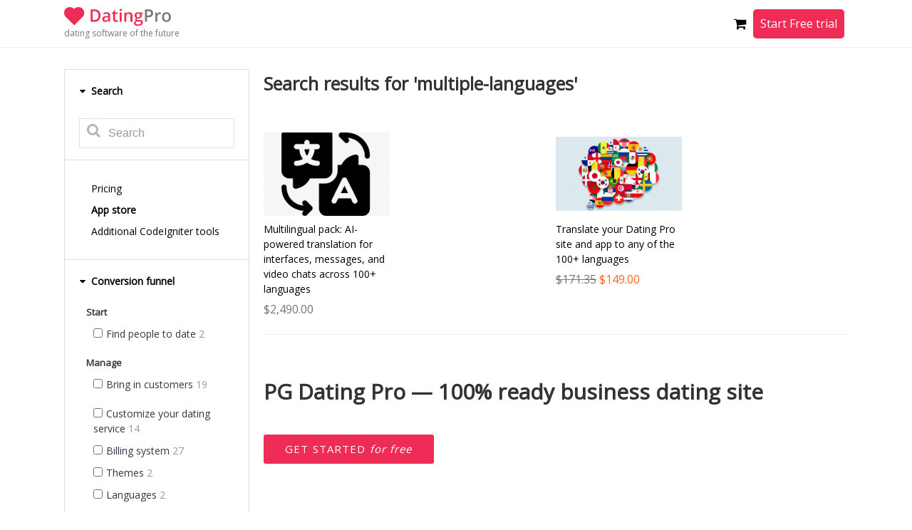

--- FILE ---
content_type: text/html; charset=utf-8
request_url: https://marketplace.datingpro.com/tag/multiple-languages/
body_size: 14301
content:
<!DOCTYPE html><html
dir="ltr" lang="en" class="webkit chrome chrome131 mac journal-desktop is-guest skin-1 responsive-layout backface product-grid-no-second-image product-list-second-image home-page layout-4 route-common-home oc1 one-column" data-j2v="2.5.0"><head><meta
charset="UTF-8" /><meta
name="viewport" content="width=device-width, initial-scale=1, minimum-scale=1, maximum-scale=4, user-scalable=yes"><meta
name="format-detection" content="telephone=no">
<!--[if IE]><meta
http-equiv="X-UA-Compatible" content="IE=Edge,chrome=1"/><![endif]-->
<!--[if lt IE 9]><script src="//ie7-js.googlecode.com/svn/version/2.1(beta4)/IE9.js"></script><![endif]--><title>Multiple-languages - Marketplace — PG Dating Pro</title><base
href="https://marketplace.datingpro.com/" /><meta
name="description" content="multiple-languages - Modules, Add-ons, Templates. Get multiple-languages for your Dating site. Marketplace — PG Dating Pro" /><meta
property="og:title" content="PG Dating Pro" /><meta
property="og:description" content="Catalogue of ready-made solutions for expanding the functionality of an online dating site..." /><meta
property="og:url" content="https://marketplace.datingpro.com/tag/multiple-languages/" /><meta
property="og:image" content="https://marketplace.datingpro.com/image/data/og_image/dating/dp_logoheart_1024.png" /><link
rel="apple-touch-icon" sizes="180x180" href="/catalog/view/favicon/dating/apple-touch-icon.png?v=lkdOjkpJ7E"><link
rel="icon" type="image/png" sizes="32x32" href="/catalog/view/favicon/dating/favicon-32x32.png?v=lkdOjkpJ7E"><link
rel="icon" type="image/png" sizes="16x16" href="/catalog/view/favicon/dating/favicon-16x16.png?v=lkdOjkpJ7E"><link
rel="manifest" href="/catalog/view/favicon/dating/manifest.json?v=lkdOjkpJ7E"><link
rel="mask-icon" href="/catalog/view/favicon/dating/safari-pinned-tab.svg?v=lkdOjkpJ7E" color="#ff0000"><link
rel="shortcut icon" href="/catalog/view/favicon/dating/favicon.ico?v=lkdOjkpJ7E"><meta
name="msapplication-config" content="/catalog/view/favicon/dating/browserconfig.xml?v=lkdOjkpJ7E"><meta
name="theme-color" content="#ffffff"><link
href='https://fonts.googleapis.com/css?family=Open+Sans&subset=latin,cyrillic' rel='stylesheet' type='text/css'><link
rel="stylesheet" type="text/css" href="catalog/view/css/custom-global.css" /><link
rel="stylesheet" href="https://marketplace.datingpro.com/journal-cache/_cd29922b420b7b653de821d26829f731.css"/> <script type="text/javascript" src="https://marketplace.datingpro.com/journal-cache/_b0db23c7afae00082490ec36f9f6255e.js"></script> <!--[if (gte IE 6)&(lte IE 8)]><script src="catalog/view/theme/journal2/lib/selectivizr/selectivizr.min.js"></script><![endif]--> <script>Journal.COUNTDOWN={DAYS:"Days",HOURS:"Hours",MINUTES:"Min",SECONDS:"Sec"};</script>  <script>var isFramed=false;try{isFramed=window!=window.top||document!=top.document||self.location!=top.location;}catch(e){isFramed=true;}
if(isFramed){var isWebvisor=false;if(document.referrer.search(/(http|https):\/\/webvisor\.com/)!==false){isWebvisor=true;}
if(!isWebvisor){document.write('<style type="text/css">body {visibility: hidden;}</style>');}
parent.postMessage("market","*");}</script> <style>.async-hide { opacity: 0 !important}</style> <script async src="https://www.googletagmanager.com/gtag/js?id=G-XBGREMVC94"></script> <script>window.dataLayer=window.dataLayer||[];function gtag(){dataLayer.push(arguments);}
gtag('js',new Date());gtag('config','G-XBGREMVC94');</script>  <script type="text/javascript" src="https://cdn.jsdelivr.net/npm/lozad/dist/lozad.min.js"></script> <script src="https://embed.typeform.com/embed.js" type="text/javascript"></script> <script type="text/javascript">function showTypeformPopup(form_id,options){if(!form_id){return false;}
var form_url='https://datingpro.typeform.com/to/'+form_id;if(!options){options={mode:'popup',hideHeaders:true,hideFooter:true,};}
if(typeof window.typeform==='undefined'||typeof window.typeform[form_id]==='undefined'){window.typeform=[];window.typeform[form_id]=window.typeformEmbed.makePopup(form_url,options,);}
window.typeform[form_id].open();}</script> </head><body><div
id="wait-super-filter" style="position: absolute;color: #111;z-index: 999;top: 50%;left: 50%;" class="hide"><i
class="fa fa-5x fa-spinner"></i></div><div
id="product-modal-block"></div><div
id="top-module"><div
class="journal-rotator headline-mode box  bullets- align-center bullets-off" id="journal-headline-rotator-1162370310" style="display: none; background-color: rgb(17, 141, 188); background-repeat: repeat; background-position: center top; background-attachment: fixed; "></div> <script>function setCookie(cname,cvalue,exdays){var d=new Date();d.setTime(d.getTime()+(exdays*24*60*60*1000));var expires="expires="+d.toUTCString();document.cookie=cname+"="+cvalue+"; "+expires+"; path=/";}
function getCookie(cname){var name=cname+"=";var ca=document.cookie.split(';');for(var i=0;i<ca.length;i++){var c=ca[i];while(c.charAt(0)==' ')c=c.substring(1);if(c.indexOf(name)==0)return c.substring(name.length,c.length);}
return"";}
function checkCookie(){var user=getCookie("username");if(user!=""){alert("Welcome again "+user);}else{user=prompt("Please enter your name:","");if(user!=""&&user!=null){setCookie("username",user,365);}}}
(function(){var single_quote=parseInt('0',10)<=1;$('#journal-headline-rotator-1162370310').show().quovolver({children:'.quote',equalHeight:false,navPosition:single_quote?'':'below',navNum:''?true:false,pauseOnHover:parseInt('1',10)?true:false,autoPlay:!single_quote,autoPlaySpeed:'4000',transitionSpeed:300});})();$(document).ready(function(){$('#rotator-closer').on('click',function(e){e.preventDefault();setCookie('rotator_cookie','1');$('.journal-rotator').slideToggle('slow');})})</script></div>
<header><div
class="journal-links-container"><div
class="container"><div
class="content"><div
class="row"><div
class="xs-100 sm-100 md-100 lg-100 xl-100" style="padding: 10px 0;"><div
class="xs-60 sm-70 md-30 lg-30 xl-20 b-logo journal-top-menu"><div
class="b-logo-with-text">
<a
href="https://www.datingpro.com/">
<img
src="https://marketplace.datingpro.com/image/data/logo/dplogo.png" class="logo-img" title="PG Dating Pro" alt="PG Dating Pro" />
</a>
<a
class="b-logo-text" href="https://www.datingpro.com/">
dating software of the future
</a></div></div><div
class="how_it_works">
<a
class="btn-main-blue secondary" data-toggle="modal" data-target="#howItWorksModal" onclick="try{ga('send','event','marketplace header','How it works button','click');}catch(e){}$('#video_background').trigger('play');">
How it works
</a>
<a
data-target=".request_demo" href="#" data-toggle="modal" class="icon-only">
<span
class="btn-main-blue">Start Free trial</span>
</a></div><div
class="header-right"><div
class="google-translate"><div
id="google_translate_element"></div></div><div
class="compare">
<a
href="https://marketplace.datingpro.com/product/compare/" class="icon-only compare" style="display:none">
<i
class="fa fa-balance-scale fa-lg" aria-hidden="true"></i>
<span
id="compare-total" class="compare-total">
0                                    </span>
</a></div><div
class="cart"><div
id="cart" class="pull-left"><div
class="heading">
<a>
<i
class="fa fa-shopping-cart fa-lg"></i>
<sup
id="cart-total">
<span
style="display: none;"></span>
</sup>
</a></div><div
class="cart-background"></div><div
class="content"><div
class="cart-wrapper"><div
class="empty">
Your cart is empty</div></div></div></div> <script type="text/javascript">$(document).ready(function(){$('#cart-total span').show();window.changeCartStyle=function(){var cartTotalAmount=$('#cart-total span').text();if(cartTotalAmount!=''){$('#cart .heading').find('.fa-shopping-cart').add($('#cart-total')).addClass('not-empty');}else{$('#cart .heading').find('.fa-shopping-cart').add($('#cart-total')).removeClass('not-empty');}
$('#cart-total span').show();$('.cart-background').on('click',function(){$('#cart').removeClass('active');$('body').css('overflow-y','auto');});}
changeCartStyle();});</script> </div><div
class="login-links">
<a
data-target=".request_demo" href="#" data-toggle="modal" class="icon-only">
<span
class="btn-main-blue">Start Free trial</span>
</a></div><div
class="mobile-burger-menu"></div></div></div></div></div></div></div><div
class="block-line"></div><style type="text/css">.modal-1 .modal-header, .modal-1 .modal-footer, .modal-4 .modal-header, .modal-4 .modal-footer {
            border-color:#ebebeb;
        }</style></header><div
class="mobile-menu-background"><div
class="mobile-menu-popup"><div
class="mobile-menu-popup-close">
<svg
width="18" height="17" viewBox="0 0 18 17" fill="none" xmlns="http://www.w3.org/2000/svg">
<path
fill-rule="evenodd" clip-rule="evenodd" d="M1.09958 0.790052C1.518 0.371632 2.19639 0.371631 2.61481 0.790049L9.00008 7.1753L15.3853 0.790099C15.8037 0.37168 16.4821 0.371682 16.9005 0.790101C17.3189 1.20852 17.3189 1.88691 16.9005 2.30533L10.5153 8.69052L16.9005 15.0757C17.3189 15.4941 17.3189 16.1725 16.9005 16.5909C16.4821 17.0094 15.8037 17.0094 15.3853 16.5909L9.00008 10.2057L2.61481 16.591C2.19639 17.0094 1.518 17.0094 1.09958 16.591C0.681161 16.1726 0.681162 15.4942 1.09958 15.0758L7.48485 8.69052L1.09958 2.30528C0.681165 1.88686 0.681164 1.20847 1.09958 0.790052Z" fill="#777777"/>
</svg></div><div
class="google-translate"><div
id="google_translate_element2"></div></div><div
class="journal-search search-mobile"><div
id="search-mobile" class="j-min"><div
class="button-search j-min"><i></i></div>
<input
type="text" name="search" placeholder="Search" value="" autocomplete="off" /></div></div><div
class="mobile-navigation"><div
class="link"><a
href="https://marketplace.datingpro.com/information/pricing/">Pricing</a></div><div
class="link"><a
href="https://marketplace.datingpro.com/" style="font-weight: bold;" >App store</a></div></div><div
class="mobile-categories"><ul
style="table-layout: fixed; display: block;" class="super-menu mobile-menu menu-table"><li
class="drop-down"><ul
style="min-width: 152.567px; display: block; padding-left: 0;"><li
class="xs-100 sm-100 md-100 lg-75 xl-75">
<a
class="pull-left" href="javascript:void;" onclick="$(this).parent().find('.mobile-plus').trigger('click');">
<span
class="parent-category main-menu-text">Conversion funnel</span>
</a>
<span
class="mobile-plus">+</span><ul
style="min-width: 152.567px; display: none;"><li
class="xs-100 sm-100 md-100 lg-75 xl-75">
<a
id="sf-product-category-175" href="https://marketplace.datingpro.com/find-people-to-date/">
<span
class="main-menu-text">Find people to date</span>
<span
class="product-count">2</span>
</a></li><li
class="xs-100 sm-100 md-100 lg-75 xl-75">
<a
id="sf-product-category-178" href="https://marketplace.datingpro.com/bring-in-customers/">
<span
class="main-menu-text">Bring in customers</span>
<span
class="product-count">19</span>
</a></li><li
class="xs-100 sm-100 md-100 lg-75 xl-75">
<a
id="sf-product-category-174" href="https://marketplace.datingpro.com/customize-your-dating-service/">
<span
class="main-menu-text">Customize your dating service</span>
<span
class="product-count">16</span>
</a></li><li
class="xs-100 sm-100 md-100 lg-75 xl-75">
<a
id="sf-product-category-187" href="https://marketplace.datingpro.com/billing-system/">
<span
class="main-menu-text">Billing system</span>
<span
class="product-count">27</span>
</a></li><li
class="xs-100 sm-100 md-100 lg-75 xl-75">
<a
id="sf-product-category-185" href="https://marketplace.datingpro.com/themes/">
<span
class="main-menu-text">Themes</span>
<span
class="product-count">2</span>
</a></li><li
class="xs-100 sm-100 md-100 lg-75 xl-75">
<a
id="sf-product-category-186" href="https://marketplace.datingpro.com/index.php?route=product/category&amp;path=186">
<span
class="main-menu-text">Languages</span>
<span
class="product-count">2</span>
</a></li><li
class="xs-100 sm-100 md-100 lg-75 xl-75">
<a
id="sf-product-category-181" href="https://marketplace.datingpro.com/find-dates/">
<span
class="main-menu-text">Find dates</span>
<span
class="product-count">11</span>
</a></li><li
class="xs-100 sm-100 md-100 lg-75 xl-75">
<a
id="sf-product-category-180" href="https://marketplace.datingpro.com/more-matches/">
<span
class="main-menu-text">More matches</span>
<span
class="product-count">19</span>
</a></li><li
class="xs-100 sm-100 md-100 lg-75 xl-75">
<a
id="sf-product-category-179" href="https://marketplace.datingpro.com/first-messages/">
<span
class="main-menu-text">First messages</span>
<span
class="product-count">23</span>
</a></li><li
class="xs-100 sm-100 md-100 lg-75 xl-75">
<a
id="sf-product-category-176" href="https://marketplace.datingpro.com/communications/">
<span
class="main-menu-text">Communications</span>
<span
class="product-count">10</span>
</a></li></ul></li><li
class="xs-100 sm-100 md-100 lg-75 xl-75">
<a
class="pull-left" href="javascript:void;" onclick="$(this).parent().find('.mobile-plus').trigger('click');">
<span
class="parent-category main-menu-text">Platform</span>
</a>
<span
class="mobile-plus">+</span><ul
style="min-width: 152.567px; display: none;"><li
class="xs-100 sm-100 md-100 lg-75 xl-75">
<a
id="sf-product-category-164" href="https://marketplace.datingpro.com/website/">
<span
class="main-menu-text">Website</span>
<span
class="product-count">137</span>
</a></li><li
class="xs-100 sm-100 md-100 lg-75 xl-75">
<a
id="sf-product-category-165" href="https://marketplace.datingpro.com/android/">
<span
class="main-menu-text">Android</span>
<span
class="product-count">137</span>
</a></li><li
class="xs-100 sm-100 md-100 lg-75 xl-75">
<a
id="sf-product-category-166" href="https://marketplace.datingpro.com/ios/">
<span
class="main-menu-text">IOS</span>
<span
class="product-count">114</span>
</a></li><li
class="xs-100 sm-100 md-100 lg-75 xl-75">
<a
id="sf-product-category-167" href="https://marketplace.datingpro.com/vr/">
<span
class="main-menu-text">VR</span>
<span
class="product-count">133</span>
</a></li></ul></li></ul></li></ul></div><div
class="block-line" style="margin-top: 20px;"></div><div
class="center">
<a
data-target=".request_demo" href="#" data-toggle="modal" class="icon-only">
<span
class="btn-main-blue">Start Free trial</span>
</a></div></div></div> <script type="text/javascript" src="//translate.google.com/translate_a/element.js?cb=googleTranslateElementInit" async defer></script> <script>jQuery(function(){$('.mobile-burger-menu').off('click').on('click',function(){initMobileMenu();});$('.mobile-menu-popup-close').off('click').on('click',function(){initMobileMenu();});$('.mobile-menu-background').off('click').on('click',function(e){if($(e.target).attr('class')==$(this).attr('class')){initMobileMenu();}});$(window).scroll(function(){if($(window).scrollTop()>40){$(".journal-links-container").addClass('sticky-header');}else{$(".journal-links-container").removeClass('sticky-header');}});function initMobileMenu(){if(!$('.mobile-menu-background').is(":hidden")){$('body').css('overflow-y','auto');$('.mobile-menu-background').fadeOut('slow');$('.mobile-menu-popup').animate({opacity:0},'slow');}else{$('body').css('overflow-y','hidden');$('.mobile-menu-background').fadeIn('slow');$('.mobile-menu-popup').animate({opacity:1},'slow');}
$(window).resize(function(){if($(window).width()>760){$('.mobile-menu-background').fadeOut('fast');$('.mobile-menu-popup').animate({opacity:0},'fast');$('body').css('overflow-y','auto');}});}
var block_selector='.journal-search';var element_selector='input[name="search"]';$(block_selector+" "+element_selector).on('focus',function(e){var parent_id='#'+$(this).parent().attr('id');var current_element=parent_id+" "+element_selector;Journal.searchAutoComplete(current_element,parent_id);});});trackChange=null;pageDelayed=4000;Element.prototype._addEventListener=Element.prototype.addEventListener;Element.prototype.addEventListener=function(type,listener,useCapture){reset=false;if(type=='change'){trackChange=listener;reset=true;}
if(useCapture==undefined){useCapture=false;}
this._addEventListener(type,listener,useCapture);if(!this.eventListenerList){this.eventListenerList={};}
if(!this.eventListenerList[type]){this.eventListenerList[type]=[];}
this.eventListenerList[type].push({listener:listener,useCapture:useCapture});if(reset){Element.prototype.addEventListener=Element.prototype._addEventListener;}};function googleTranslateElementInit(){new google.translate.TranslateElement({pageLanguage:'en',autoDisplay:false},'google_translate_element');let first=$('#google_translate_element');let second=$('#google_translate_element2');let nowChanging=false;first.find('.goog-te-gadget').contents()[2].remove();first.find('.goog-te-gadget').contents()[1].remove();setTimeout(function(){select=first.find('select');second.html(first.clone());second.find('select').val(select.val());first.find('select').on('change',function(event){if(nowChanging==false){second.find('select').val($(this).val());}
return true;});second.find('select').on('change',function(event){if(nowChanging){return;}
nowChanging=true;first.find('select').val($(this).val());trackChange();setTimeout(function(){nowChanging=false;},1000);});},pageDelayed);}</script> <div
class="fusion-modal modal fade modal-1 request_demo" aria-hidden="true" aria-labelledby="modal-heading-1" role="dialog" tabindex="-1" style="display: none;"><div
class="modal-dialog modal-sm"><div
class="modal-content fusion-modal-content" style="background-color:#333333"><div
class="modal-header">
<button
class="close" aria-hidden="true" data-dismiss="modal" type="button">×</button><h3 id="modal-heading-1" class="modal-title" aria-hidden="true" data-dismiss="modal" style="color: #fff;">
Welcome to Dating Pro!</h3></div><div
class="modal-body"><div
id="demo-request-main"><div
id="demo-request-form" class="register-advanced" style="display: block;"><style>#demo_register_form .grecaptcha-badge {
                                box-shadow: none !important;
                                -webkit-box-shadow: none !important;
                                -moz-box-shadow: none !important;
                            }
                            #demo_register_form .grecaptcha-logo {
                                display: none !important; 
                            }
                            .privacy-policy-modal {
                                font-size: 14px;
                                color: #777;
                                text-align: center;
                                line-height: 18px;
                                margin-top: 20px;
                            }</style><form
id="demo_register_form" method="post" action=""><div
id="register_type" style="display:none" data-button-gid="get-started"></div>
<input
id="register_email" type="email" placeholder="Your email address" value="" name="email"><div
id="demo_register_block" style="display: none;">
<input
id="register_name" class="demo-request-advanced" type="text" placeholder="Your name" value="" name="name" style="display: inline;"><br>
<input
id="register_phone" class="demo-request-advanced" type="text" placeholder="Your phone for quick tour" value="" name="phone" style="display: inline;">
<select
id="business" name="business"><option
value="">Have you started a business before?</option><option
value="yes">Yes</option><option
value="no">No</option>
</select></div>
<button
id="marketplace-register-btn" class="btn-main green" type="submit"
name="send"
style="display: inline; width: 100%; margin-top: 20px;" data-dismiss="modal">
Get Started <span
class="for-free">for free</span>                            </button><div
class="privacy-policy-modal">By continuing, you agree to the <a
href="https://www.pilotgroup.net/privacy-policy/" target="_blank">Privacy&nbsp;Policy</a></div></form></div></div></div></div></div></div><style type="text/css">header {
        position: sticky;
        top: 0;
    }
    .image-header {
        width: 505px;
        height: 257px;
    }
    .image-header-re {
        width: 607px;
        height: 305px;
    }
    @media (max-width: 675px) {
        .image-header, .image-header-re {
            width: 100%;
            height: initial;
        }
    }
    .header-text-h1 {
       font-size:  46px !important; 
       font-weight: normal; 
       line-height: 60px !important; 
    }
    .header-text-h2 {
       font-size: 24px; 
       font-weight: normal; 
       line-height: 34px;
    }
    .re-header {
        color: white;
    }
     

    .content-rating.hide {
        display: none !important; 
    }
    .how_it_works .journal-links.mobile-trigger-fixed {
        width: auto;
        right: 0;
        left: unset;
    }
    .how_it_works .journal-links.mobile-trigger-fixed .links {
        margin: 0;
    }
    .how_it_works .journal-links.mobile-trigger-fixed .links .btn-main-blue {
        margin: 2px 10px;
        padding: 0 10px;
        line-height: 35px;
    }

    @media (min-width: 767px) {
        .how_it_works .journal-links.mobile-trigger-fixed {
            margin-top: 15px;
        }
    }</style> <script type="text/javascript">jQuery(function(){$('.journal-top-menu:last-child').addClass('main-right-top-menu');$('body').append('<style>@media (min-width: 576px){.modal-dialog-centered { min-height: calc(100% - (1.75rem * 2));}}@media (min-width: 768px){.modal-lg {max-width: 900px;width: 100%;}}</style><div class="modal fade" id="howItWorksModal" tabindex="-1" role="dialog" aria-labelledby="exampleModalLabel" aria-hidden="true"><div class="modal-dialog modal-lg modal-dialog-centered" role="document"> <div class="modal-content"><div class="modal-header"><span style="font-size: 18px;">How it works</span><button type="button" class="close" onclick="$(\'#video_background\').trigger(\'pause\');" data-dismiss="modal" aria-label="Close"><span aria-hidden="true">&times;</span></button> </div> <div class="modal-body" style="padding: 0 !important;"> <video id="video_background" preload="auto" controls playsinline muted style="display: block;width: 100%;"><source src="image/data/Screencast 1.mp4" type="video/mp4"></video></div><div class="modal-footer" style="margin: 0;padding: 0;"><button type="button" data-dismiss="modal" onclick="$(\'#video_background\').trigger(\'pause\');" style="padding: 0 20px; margin: 10px;" class="btn-main-blue">Got it </button></div></div></div></div>');$('#howItWorksModal').on('hide.bs.modal',function(e){$('#video_background').trigger('pause');})
function scrollTopMenu(){if($(document).scrollTop()>0){$('.main-right-top-menu').hide();$('.journal-top-menu:last-child').show();}else{$('.main-right-top-menu').show();$('.journal-top-menu:last-child').hide();}}
$(document).scroll(function(){scrollTopMenu();if($('.journal-menu.pg-main-menu.mobile-trigger-fixed').length>0){$('.how_it_works .journal-links').addClass('mobile-trigger-fixed');}else{$('.how_it_works .journal-links').removeClass('mobile-trigger-fixed');}});scrollTopMenu();$('.content-rating').addClass('hide');jQuery("#livechat").click(function(){try{gtag('event','Livechat',{'event_category':'Формы сайта','event_label':'market'});}catch(e){}});jQuery("#mailto").click(function(e){e.preventDefault();try{gtag('event','Email',{'event_category':'Формы сайта','event_label':'market'});}catch(e){}
window.location='mailto:sales@pilotgroup.eu';});});</script> <div
class="extended-container"><div
id="container" class="j-container"><div
id="notification"></div><div
id="column-left" class="side-column"><div><div
class="side-left"><div
id="journal-super-filter-5" class="journal-sf" data-filters-action="index.php?route=module/journal2_super_filter/filters&amp;module_id=5" data-products-action="index.php?route=module/journal2_super_filter/products&amp;module_id=5" data-route="" data-path="" data-manufacturer="" data-search="" data-tag=""  data-loading-text="Loading..." data-currency-left="$" data-currency-right="" data-currency-decimal="." data-currency-thousand="," data-sort="" data-order="" data-st="E.R."><input
type="hidden" class="sf-page" value="" /><div
class="panel-categories"><div
class="panel-group last" style="border-bottom: none; padding: 10px;"><div
class="panel panel-default"><div
class="panel-heading"><h4 class="panel-title">
<a
data-toggle="collapse" href="#search-field">
<i
class="fa fa-caret-down" aria-hidden="true"></i>
Search                    </a></h4></div><div
id="search-field" class="search-field panel-collapse collapse in"><div
class="panel-body"><div
class="box journal-search"><div
id="search" class="j-min"><div
class="button-search j-min"><i></i></div>
<input
type="text" name="search" placeholder="Search" value="" autocomplete="off" /></div></div></div></div></div></div></div><div
class="box sf-category sf-list sf-multi"><div
class="box-heading">Refine Categories</div><div
class="box-content"><div
class="panel-group" style="border-bottom: 0;"><div
class="panel panel-default"><div
class="panel-heading"><div
class="navigation">
<a
class="link" href="https://marketplace.datingpro.com/information/pricing/">Pricing</a>
<a
class="link" href="https://marketplace.datingpro.com/"  style="font-weight: bold;" >App store</a>
<a
class="link" href="https://github.com/codeigniter-id/awesome-codeigniter" target="_blank">Additional CodeIgniter tools</a></div></div></div></div></div><div
class="box-content"><ul
class=""><div
class="sf-attribute-group panel-group"><div
class="panel panel-default"><div
class="panel-heading"><h4 class="panel-title">
<a
data-toggle="collapse" href="#categories-list-120">
<i
class="fa fa-caret-down" aria-hidden="true"></i>
Conversion funnel                                    </a></h4></div><div
id="categories-list-120" class="categories-list panel-collapse collapse in"><div
class="panel-body"><div
class="box side-category " id="journal-side-category-120"><div
class="box-heading"></div><div
class="box-category"><ul><li
class="subheader"><b>Start</b></li><li
class="checkbox-body"><span
class="subcategory-name" id="sf-product-category-175"><label><input
data-keyword="find-people-to-date" type="checkbox" name="category" value="175"><span>Find people to date</span>&nbsp;<span
class="product-count">2</span></label></span></li><li
class="subheader"><b>Manage</b></li><li
class="checkbox-body"><span
class="subcategory-name" id="sf-product-category-178"><label><input
data-keyword="bring-in-customers" type="checkbox" name="category" value="178"><span>Bring in customers</span>&nbsp;<span
class="product-count">19</span></label></span></li><li
class="subheader"><b></b></li><li
class="checkbox-body"><span
class="subcategory-name" id="sf-product-category-174"><label><input
data-keyword="customize-your-dating-service" type="checkbox" name="category" value="174"><span>Customize your dating service</span>&nbsp;<span
class="product-count">14</span></label></span></li><li
class="checkbox-body"><span
class="subcategory-name" id="sf-product-category-187"><label><input
data-keyword="billing-system" type="checkbox" name="category" value="187"><span>Billing system</span>&nbsp;<span
class="product-count">27</span></label></span></li><li
class="checkbox-body"><span
class="subcategory-name" id="sf-product-category-185"><label><input
data-keyword="themes" type="checkbox" name="category" value="185"><span>Themes</span>&nbsp;<span
class="product-count">2</span></label></span></li><li
class="checkbox-body"><span
class="subcategory-name" id="sf-product-category-186"><label><input
data-keyword="languages" type="checkbox" name="category" value="186"><span>Languages</span>&nbsp;<span
class="product-count">2</span></label></span></li><li
class="subheader"><b></b></li><li
class="checkbox-body"><span
class="subcategory-name" id="sf-product-category-181"><label><input
data-keyword="find-dates" type="checkbox" name="category" value="181"><span>Find dates</span>&nbsp;<span
class="product-count">11</span></label></span></li><li
class="checkbox-body"><span
class="subcategory-name" id="sf-product-category-180"><label><input
data-keyword="more-matches" type="checkbox" name="category" value="180"><span>More matches</span>&nbsp;<span
class="product-count">19</span></label></span></li><li
class="checkbox-body"><span
class="subcategory-name" id="sf-product-category-179"><label><input
data-keyword="first-messages" type="checkbox" name="category" value="179"><span>First messages</span>&nbsp;<span
class="product-count">23</span></label></span></li><li
class="checkbox-body"><span
class="subcategory-name" id="sf-product-category-176"><label><input
data-keyword="communications" type="checkbox" name="category" value="176"><span>Communications</span>&nbsp;<span
class="product-count">10</span></label></span></li></ul></div></div></div></div></div></div><div
class="sf-attribute-group panel-group"><div
class="panel panel-default"><div
class="panel-heading"><h4 class="panel-title">
<a
data-toggle="collapse" href="#categories-list-163">
<i
class="fa fa-caret-down" aria-hidden="true"></i>
Platform                                    </a></h4></div><div
id="categories-list-163" class="categories-list panel-collapse collapse in"><div
class="panel-body"><div
class="box side-category " id="journal-side-category-163"><div
class="box-heading"></div><div
class="box-category"><ul><li
class="checkbox-body"><span
class="subcategory-name" id="sf-product-category-164"><label><input
data-keyword="website" type="checkbox" name="category" value="164"><span>Website</span>&nbsp;<span
class="product-count">137</span></label></span></li><li
class="checkbox-body"><span
class="subcategory-name" id="sf-product-category-165"><label><input
data-keyword="android" type="checkbox" name="category" value="165"><span>Android</span>&nbsp;<span
class="product-count">137</span></label></span></li><li
class="checkbox-body"><span
class="subcategory-name" id="sf-product-category-166"><label><input
data-keyword="ios" type="checkbox" name="category" value="166"><span>IOS</span>&nbsp;<span
class="product-count">114</span></label></span></li><li
class="checkbox-body"><span
class="subcategory-name" id="sf-product-category-167"><label><input
data-keyword="vr" type="checkbox" name="category" value="167"><span>VR</span>&nbsp;<span
class="product-count">133</span></label></span></li></ul></div></div></div></div></div></div></ul></div></div></div> <script>Journal.SuperFilter.init($('#journal-super-filter-5'));</script> </div></div></div><div
id="content"><div
id="super-filter" hidden attr=""></div><div
class="row"><div
class="xs-100 sm-100 md-100 lg-100 xl-100"><div
class="row category-block hide"><p
class="category-text">Every package is a dating site plus mobile apps plus up to 49 extra add-ons from this Marketplace. <a
href="http://www.datingpro.com/dating-software/demo-request/">Try it free for 14 days</a> and upgrade at any time.</p></div><div
class="prod-line hide"></div><div
class="row category-block"><h1 class="xs-100 sm-100 md-100 lg-100 xl-100">
Search results for 'multiple-languages'</h1><div
class="category-text xs-100 sm-100 md-100 lg-100 xl-100"></div><div
class="product-block"><div
class="product-img">
<a
href="https://marketplace.datingpro.com/platform/google-translate-for-user-correspondence-integration/" ><div
class="b-content-div">
<img
class="image-observer lozad"
data-product="Multilingual pack: AI-powered translation for interfaces, messages, and video chats across 100+ languages"
data-tooltip-content="#tooltip_content_923" data-src="https://marketplace.datingpro.com/image/cache/data/Airtable/reckhn0SXa2jvE4ta/ai translate-235x235.png"  itemprop="image"/><div
class="tooltip_templates"><div
id="tooltip_content_923" data-product="Multilingual pack: AI-powered translation for interfaces, messages, and video chats across 100+ languages">
<img
width="280px" class="lozad" data-src="https://marketplace.datingpro.com/image/cache/data/Airtable/reckhn0SXa2jvE4ta/ai translate-235x235.png" /><div
style="width: 280px; font-weight: bold;font-size: 16px;margin-top: 5px;">
<a
href="https://marketplace.datingpro.com/platform/google-translate-for-user-correspondence-integration/" data-product-id="923">
Multilingual pack: AI-powered translation for interfaces, messages, and video chats across 100+ languages
</a></div><div
class="hide" style="width: 280px;font-size: 14px;color: gray;margin-top: 10px;">
Google Translate integrates with the mailbox and messenger on your dating site so people who speak different languages can communicate freely</div><div
class="content-price" style="font-size: 16px;width: 280px;margin-top: 5px;font-weight: bold;">
$2,490.00<div
class="content-rating">
<i
class="fa fa-star" aria-hidden="true" style="color: #ffab00; margin-bottom: 2px;"></i>
<span
style="font-size: 14px;margin-left: 4px;">6.3/10</span></div></div><div
class="cart" style="text-align: center; max-width: 280px;" data-is-checkout="">
<a
class="btn-main-blue detail-btn" style="background: #2392ec;" href="https://marketplace.datingpro.com/platform/google-translate-for-user-correspondence-integration/">
View Details
</a>
<input
type="hidden" name="product_id" value="923">
<a
class="btn-main-blue button-cart">
<i
class="fa fa-shopping-cart fa-lg"></i>
Add to Cart                                                            </a></div></div></div></div>
</a></div><div
hidden id="category-id" class="popup">0</div><div
class="content-description">
<a
href="https://marketplace.datingpro.com/platform/google-translate-for-user-correspondence-integration/" data-product-id="923">Multilingual pack: AI-powered translation for interfaces, messages, and video chats across 100+ languages  </a></div><div
class="content-short-description hide">
Google Translate integrates with the mailbox and messenger on your dating site so people who speak different...</div><div
class="content-price" data-type="default"
data-contact-us="0"
data-price="$2,490.00"
data-theme-category=""
>
$2,490.00</div><div
class="content-rating">
<i
class="fa fa-star" aria-hidden="true" style="color: #ffab00; margin-bottom: 2px;"></i>
<span
style="font-size: 14px;margin-left: 4px;">6.3/10</span></div></div><div
class="product-block"><div
class="product-img">
<a
href="https://marketplace.datingpro.com/conversion-funnel/translation-to-new-language-service/" ><div
class="b-content-div">
<img
class="image-observer lozad"
data-product="Translate your Dating Pro site and app to any of the 100+ languages"
data-tooltip-content="#tooltip_content_1698" data-src="https://marketplace.datingpro.com/image/cache/data/Airtable/recqCIroYLWClodcj/1languages-235x235.jpg"  itemprop="image"/><div
class="tooltip_templates"><div
id="tooltip_content_1698" data-product="Translate your Dating Pro site and app to any of the 100+ languages">
<img
width="280px" class="lozad" data-src="https://marketplace.datingpro.com/image/cache/data/Airtable/recqCIroYLWClodcj/1languages-235x235.jpg" /><div
style="width: 280px; font-weight: bold;font-size: 16px;margin-top: 5px;">
<a
href="https://marketplace.datingpro.com/conversion-funnel/translation-to-new-language-service/" data-product-id="1698">
Translate your Dating Pro site and app to any of the 100+ languages
</a></div><div
class="hide" style="width: 280px;font-size: 14px;color: gray;margin-top: 10px;">
Do your site members live in different counties and speak different languages? Help them communicate freely</div><div
class="content-price" style="font-size: 16px;width: 280px;margin-top: 5px;font-weight: bold;">
<span
class="old">$171.35</span> <span
class="special">$149.00</span><div
class="content-rating">
<i
class="fa fa-star" aria-hidden="true" style="color: #ffab00; margin-bottom: 2px;"></i>
<span
style="font-size: 14px;margin-left: 4px;">8/10</span></div></div><div
class="cart" style="text-align: center; max-width: 280px;" data-is-checkout="">
<a
class="btn-main-blue detail-btn" style="background: #2392ec;" href="https://marketplace.datingpro.com/conversion-funnel/translation-to-new-language-service/">
View Details
</a>
<input
type="hidden" name="product_id" value="1698">
<a
class="btn-main-blue button-cart">
<i
class="fa fa-shopping-cart fa-lg"></i>
Add to Cart                                                            </a></div></div></div></div>
</a></div><div
hidden id="category-id" class="popup">0</div><div
class="content-description">
<a
href="https://marketplace.datingpro.com/conversion-funnel/translation-to-new-language-service/" data-product-id="1698">Translate your Dating Pro site and app to any of the 100+ languages  </a></div><div
class="content-short-description hide">
Do your site members live in different counties and speak different languages? Help them communicate...</div><div
class="content-price" data-type="default"
data-contact-us="0"
data-price="$149.00"
data-theme-category=""
>
<span
class="old">$171.35</span> <span
class="special">$149.00</span></div><div
class="content-rating">
<i
class="fa fa-star" aria-hidden="true" style="color: #ffab00; margin-bottom: 2px;"></i>
<span
style="font-size: 14px;margin-left: 4px;">8/10</span></div></div></div><div
class="prod-line "></div></div><div
class="xs-100 sm-100 md-100 lg-100 xl-100"><div
class="row"><h2 style="margin: 20px 0px; font-size: 30px; line-height: 40px;">
PG Dating Pro &mdash; 100% ready business dating site</h2><div
class="row" ><div
class="starttoday" style="margin: 20px 0px;"><div
class="b-starttoday-btn">
<span
id=""><a
class="btn-main green" data-target=".request_demo" data-toggle="modal" onclick="jQuery('#register_type').attr('data-button-gid','get-started');" href="#">Get started <span
class="for-free">for free</span></a></span></div></div></div></div></div></div> <script type="text/javascript">function view_all_items(elem){$(elem).parent().prevAll('.hide').removeClass('hide');$(elem).parent().remove();}
function removeCookie(cookie_name,href,hash){document.cookie=cookie_name+'=;expires=Thu, 01 Jan 1970 00:00:01 GMT;path=/';var redirectUrl=excludeRight(href,hash);window.location.href=redirectUrl;}
function excludeRight(left,right){var pos=left.indexOf(right,left.length-right.length)
if(pos===-1)return left;return left.substring(0,pos)}</script> </div></div></div>
<footer
class="boxed-footer"><div
class="bottom-footer fullwidth-bar"><div
id="container"><div
class="row"></div> <script type="text/javascript">$(document).ready(function(){$(function(){$('.header-sales-chat').unbind('click').bind('click',function(e){e.preventDefault();Intercom('showNewMessage');});});});</script> </div></div>
</footer><div
class="scroll-top"></div> <script type="text/javascript" defer src="https://marketplace.datingpro.com/journal-cache/_48c838bf9cb31a75b00142c8accd29fd.js"></script> <script src="catalog/view/theme/journal2/lib/image-observer/init-intersection-observer.min.js"></script> <script>if(typeof imagesObserver=='function'){new imagesObserver();}</script>  <script>var show_login_form=getURLVar('show_login_form');if(show_login_form==1){$('.request_demo').modal('show');}
new Marketplace({siteUrl:'https://marketplace.datingpro.com/',buttonGoogle:'https://marketplace.datingpro.com/social/login/google/',buttonFacebook:'https://marketplace.datingpro.com/social/login/facebook/',storeId:'1',});</script>  <script>(function(w,d,s,h,id){w.roistatProjectId=id;w.roistatHost=h;var p=d.location.protocol=="https:"?"https://":"http://";var u=/^.*roistat_visit=[^;]+(.*)?$/.test(d.cookie)?"/dist/module.js":"/api/site/1.0/"+id+"/init";var js=d.createElement(s);js.async=1;js.src=p+h+u;var js2=d.getElementsByTagName(s)[0];js2.parentNode.insertBefore(js,js2);})(window,document,'script','cloud.roistat.com','984a46288b2556be235e5f8ee94ed028');</script> <style type="text/css">.telegram_dp_link {
        width: 60px;
        display: block;
        position: fixed;
        height: 60px;
        right: 152px;
        bottom: 19px;
        opacity: 1;
        z-index: 999999999999;
        border-radius: 32px;
        background: no-repeat center center;
        background-color: #1da1dd;
        background-size: 55% 55%;
        background-image: url(https://app.blinger.io/images/widget2/telegram.png);
    }
    .whatsapp_dp_link {
        width: 60px;
        display: block;
        position: fixed;
        height: 60px;
        right: 86px;
        bottom: 19px;
        opacity: 1;
        z-index: 999999999999;
        border-radius: 32px;
        background: no-repeat center center;
        background-color: #29b200;
        background-size: 55% 55%;
        background-image: url(https://app.blinger.io/images/widget2/whatsapp.png);
    }
    .telegram_dp_link.left {
        right: 382px;
        bottom: 164px
    }
    .whatsapp_dp_link.left {
        right: 382px;
        bottom: 100px;
    }</style> <script>window.intercomSettings={app_id:"fslaoeto",google_id:google_id,registration_url:window.location.href,"last_ip":"18.119.165.16","target_product":"DP"};(function(){var w=window;var ic=w.Intercom;if(typeof ic==="function"){ic('reattach_activator');ic('update',intercomSettings);}else{var d=document;var i=function(){i.c(arguments)};i.q=[];i.c=function(args){i.q.push(args)};w.Intercom=i;function l(){var s=d.createElement('script');s.type='text/javascript';s.async=true;s.src='https://widget.intercom.io/widget/$app_id';var x=d.getElementsByTagName('script')[0];x.parentNode.insertBefore(s,x);}if(w.attachEvent){w.attachEvent('onload',l);}else{w.addEventListener('load',l,false);}}})();if(typeof window.getCookie==='undefined'){function getCookie(name){var matches=document.cookie.match(new RegExp("(?:^|; )"+name.replace(/([\.$?*|{}\(\)\[\]\\\/\+^])/g,'\\$1')+"=([^;]*)"));return matches?decodeURIComponent(matches[1]):undefined;}}
var marketplace_access_email=getCookie('marketplace_access_email');if(marketplace_access_email&&marketplace_access_email!="undefined"){marketplace_access_email=marketplace_access_email.replace('%40','@');intercomSettings['marketplace_access_email']=marketplace_access_email;if(typeof getCookie('counterOfVisit')=="undefined"||getCookie('counterOfVisit')==""){setCookie('counterOfVisit',1);}else{setCookie('counterOfVisit',(parseInt(getCookie('counterOfVisit'))+1));}
var counter_of_visit=parseInt(getCookie('counterOfVisit'));Intercom('trackEvent','counterOfVisitMarketplaceInt',{count:counter_of_visit});$.ajax({type:'post',data:{},dataType:'json',cache:false,url:'https://marketplace.datingpro.com/request/user/intercom_user_hash/'+marketplace_access_email,success:function(response){intercomSettings['user_hash']=response.hash;intercomSettings['email']=marketplace_access_email;Intercom('update');let exp_id=getCookie('_gaexp');if(exp_id){let re=/GAX1.2./gi;exp_id=exp_id.replace(re,'');let exp_data=exp_id.split('.');let metadata={expId:exp_data[0],expVar:exp_data[2]};intercomSettings['last_exp_id']=exp_data[0];intercomSettings['last_exp_var']=exp_data[2];Intercom('trackEvent','check_in_experiment',metadata);}}});}
var roistat_first_visit=null;var roistat_visit=null;var google_id=null;var cid=null;let load_cookie_roistat_first_visit=setInterval(function(){roistat_first_visit=getCookie('roistat_first_visit');if(typeof Intercom!='undefined'&&typeof roistat_first_visit!='undefined'&&roistat_first_visit){intercomSettings['roistat_first_visit']=roistat_first_visit;Intercom('update');clearInterval(load_cookie_roistat_first_visit);}},300);let load_cookie_roistat_visit=setInterval(function(){roistat_visit=getCookie('roistat_visit');if(typeof Intercom!='undefined'&&typeof roistat_visit!='undefined'&&roistat_visit){intercomSettings['roistat_visit']=roistat_visit;Intercom('update');clearInterval(load_cookie_roistat_visit);}},300);let load_cookie_google_id=setInterval(function(){google_id=getCookie('_ga');if(typeof google_id=='undefined'||!google_id){cid=getCookie('_ga_cid');if(typeof cid!='undefined'&&cid)
google_id='GA1.2.'+cid;}
if(typeof Intercom!='undefined'&&google_id){intercomSettings['google_id']=google_id;Intercom('update');clearInterval(load_cookie_google_id);}},300);let urlParams=new URLSearchParams(window.location.search);let roistat_referrer=urlParams.get('roistat_referrer');let utm_campaign=urlParams.get('utm_campaign');let utm_content=urlParams.get('utm_content');let utm_medium=urlParams.get('utm_medium');let utm_source=urlParams.get('utm_source');let utm_term=urlParams.get('utm_term');if(roistat_referrer){intercomSettings['roistat_referrer']=roistat_referrer;Intercom('update');}
if(utm_campaign){intercomSettings['utm_campaign']=utm_campaign;Intercom('update');}
if(utm_content){intercomSettings['utm_content']=utm_content;Intercom('update');}
if(utm_medium){intercomSettings['utm_medium']=utm_medium;Intercom('update');}
if(utm_source){intercomSettings['utm_source']=utm_source;Intercom('update');}
if(utm_term){intercomSettings['utm_term']=utm_term;Intercom('update');}</script>  <script type="text/javascript">$(document).ready(function(){$(function(){let urlParams=new URLSearchParams(window.location.search);products=urlParams.getAll('products');$('.header-sales-chat').unbind('click').bind('click',function(e){e.preventDefault();Intercom('showNewMessage');});$(document).on('click','[data\\-target=\\.get\\-a\\-free\\-qoute]',function(event){event.preventDefault();try{Intercom('show');}catch(e){}});});});</script>  <script type="text/javascript" >(function(d,w,c){(w[c]=w[c]||[]).push(function(){try{w.yaCounter6359566=new Ya.Metrika({id:6359566,clickmap:true,trackLinks:true,accurateTrackBounce:true,webvisor:true,trackHash:true,ecommerce:"dataLayer"});}catch(e){}});var n=d.getElementsByTagName("script")[0],s=d.createElement("script"),f=function()
{n.parentNode.insertBefore(s,n);};s.type="text/javascript";s.async=true;s.src="https://mc.yandex.ru/metrika/watch.js";if(w.opera=="[object Opera]")
{d.addEventListener("DOMContentLoaded",f,false);}
else
{f();}})(document,window,"yandex_metrika_callbacks");</script> <noscript><div><img
src="https://mc.yandex.ru/watch/6359566" style="position:absolute; left:-9999px;" alt="" /></div></noscript> <script>$(document).ready(function(){const observer=lozad('.lozad',{loaded:function(el){el.classList.add('loaded');}});observer.observe();});</script> <script>$(document).ready(function(){$('.content-rating').addClass('hide');var start=0;var is_logged=parseInt('');var config_store_id=parseInt('1');if(typeof(jQuery.tooltipster)!=='object'){return false;}
window.initFilterTooltipsterEvent=function initFilterTooltipsterEvent(){$(".b-content-div .image-observer, .product-img .content-div").tooltipster({theme:'tooltipster-custom-theme',contentAsHTML:true,interactive:true,delay:[500,10],distance:0,arrow:false,functionPosition:function(instance,helper,position){if(helper.geo.origin.windowOffset.top<100){position.coord.top=20;}else{if((helper.geo.origin.windowOffset.top+position.coord.top+100)>helper.geo.window.size.height){position.coord.top=helper.geo.window.size.height-position.size.height-20;}else{position.coord.top=helper.geo.origin.windowOffset.top-100;}}
position.coord.left=helper.geo.origin.offset.left-((position.size.width-helper.geo.origin.size.width)/2);position.size.height=null;return position;},functionReady:function(instance,helper){start=new Date();},functionAfter:function(instance,helper){var end=new Date();var secondsOpen=Math.floor((end-start)/1000);if(secondsOpen>2){var product_name=$(helper.origin).data('product');try{gtag('event',{'event_category':'Marketplace Add-ons','event_action':'view_popup_time','event_label':product_name,'event_value':secondsOpen+' sec'});}catch(e){}}}});}
initFilterTooltipsterEvent();window.initFilterButtonsEvent=function initFilterButtonsEvent(){$('.detail-btn, .button-talk-to-us, .button-order').off('click').on('click',function(e){e.preventDefault();e.stopPropagation();var action=null;var location=null;if($(this).hasClass('detail-btn')){action='View Details';location=$(this).prop('href');}
if($(this).hasClass('button-talk-to-us')){action='Talk to us';}
if($(this).hasClass('button-order')){action='Talk to us';}
var product=$(this).parents('[data-product]');var product_name=null;if(product.length>0){product_name=product.data('product');}
if(product_name&&action){try{gtag('event',action,{'event_category':'Marketplace Add-ons','event_label':product_name});}catch(e){}}else{return false;}
switch(action){case'View Details':window.location.href=location;break;case'Talk to us':try{Intercom('show');OnlinePBXWebWidget.expand();}catch(e){}
$('.tooltipster-base').hide();break;}});$('.button-cart').off('click').on('click',function(){var button_cart_element=this;var cart_block=$(this).parent('.cart');var is_checkout=cart_block.data('is-checkout');var is_popup_tooltipster=false;if($(this).parents().find('.tooltipster-content').length>0){var is_popup_tooltipster=true;}
if(isNaN(is_logged)&&$('#user-id-block').length>0){is_logged=$('#user-id-block').data('id');}
if(isNaN(is_logged)){$('.request_demo').modal('show');if(typeof(Marketplace)!='undefined'){var properties={callbackFunction:function(data,action,store_id){if(data['customer_id']){is_logged=data['customer_id'];}
footerAddToCart(button_cart_element);}};Marketplace(properties);}
return;}
if(is_checkout=='1'){if(is_popup_tooltipster){var product=$(this).parents('[data-product]');var product_name=null;if(product.length>0){product_name=product.data('product');}
try{if(product_name){gtag('event','Checkout',{'event_category':'Marketplace Add-ons','event_label':product_name});}}catch(e){}}
window.location.href='https://marketplace.datingpro.com/checkout/cart/';return;}
footerAddToCart(button_cart_element);});}
initFilterButtonsEvent();function gaAddToCart(product){try{ga('ec:addProduct',{'id':product['product_id'],'name':product['product_name'],'category':product['product_category'],'brand':product['product_category'],'variant':product['product_category'],'price':product['price'],'quantity':product['quantity']});}catch(e){}
try{gtag('event','add_to_cart',{"transaction_id":product['order_id'],"value":Number(product['price']),"currency":"USD","items":[{"name":product['product_name'],"variant":product['product_category']}]});}catch(e){}}
function footerAddToCart(element){var cart_block=$(element).parent('.cart');var is_checkout=cart_block.data('is-checkout');var is_popup_tooltipster=false;var field=$(element).parent().find('input[type=\'hidden\']');if($(element).parents().find('.tooltipster-content').length>0){var is_popup_tooltipster=true;}
$.ajax({url:'index.php?route=checkout/cart/add',type:'post',data:field,dataType:'json',success:function(json){cart_block.data('is-checkout',1);cart_block.find('.button-cart').addClass('checkout-link').removeClass('button-cart').html('Checkout');$('.success, .warning, .attention, information, .error').remove();if(json['success']){if(typeof(Marketplace)!='undefined'){var properties={callbackFunction:function(){window.location.href='https://marketplace.datingpro.com/checkout/cart/';}};Marketplace(properties);}
try{Journal.showNotification(json['success'],json['image']);}catch(e){}
$('.success').fadeIn('slow');$('#cart-total span').html(json['total']);if(typeof changeCartStyle=='function'){changeCartStyle();}else{window.changeCartStyle=function(){var cartTotalAmount=$('#cart-total span').text();if(cartTotalAmount!=''){$('#cart .heading').find('.fa-shopping-cart').add($('#cart-total')).addClass('not-empty');}else{$('#cart .heading').find('.fa-shopping-cart').add($('#cart-total')).removeClass('not-empty');}
$('#cart-total span').show();$('.cart-background').on('click',function(){$('#cart').removeClass('active');$('body').css('overflow-y','auto');});}
changeCartStyle();}
if(Journal.scrollToTop){}
if(json['redirect']){location=json['redirect'];}
$('#cart').load('index.php?route=module/cart #cart > *');$.ajax({url:'index.php?route=checkout/cart/add_to_cart_request',type:'POST',data:{productName:json['product_name']},});try{if(is_popup_tooltipster){gtag('event','Add to Cart',{'event_category':'Marketplace Add-ons','event_label':json['product_name']});}
gtag('event','Add to Cart',{'event_category':'Добавление в корзину','event_label':json['product_name']});}catch(e){}
try{ga('require','ec');}catch(e){}
gaAddToCart(json);window.dataLayer=window.dataLayer||[];window.dataLayer.push({"ecommerce":{"add":{"products":[{"id":json['product_id'],"name":json['product_name'],"price":json['price'],"brand":json['product_category'],"category":json['product_category'],"quantity":json['quantity']}]}}});}}});}});</script> <script type="text/javascript">_linkedin_partner_id="2851682";window._linkedin_data_partner_ids=window._linkedin_data_partner_ids||[];window._linkedin_data_partner_ids.push(_linkedin_partner_id);</script> <script type="text/javascript">(function(){var s=document.getElementsByTagName("script")[0];var b=document.createElement("script");b.type="text/javascript";b.async=true;b.src="https://snap.licdn.com/li.lms-analytics/insight.min.js";s.parentNode.insertBefore(b,s);})();</script> <noscript>
<img
height="1" width="1" style="display:none;" alt="" src="https://px.ads.linkedin.com/collect/?pid=2851682&fmt=gif" />
</noscript> <script type="text/javascript">function setSMACCookie(cname,cvalue,exdays){var d=new Date();d.setTime(d.getTime()+(exdays*24*60*60*1000));var expires="expires="+d.toUTCString();document.cookie=cname+"="+cvalue+"; "+expires+"; path=/";}
$(document).ajaxSuccess(function(event,xhr,settings){if(settings.url=="index.php?route=checkout/cart/add"){if(xhr.responseText.indexOf("error")<=0){$.ajax({type:'get',url:'index.php?route=ocdevwizard/smart_abandoned_cart/add',dataType:'json',success:function(json){if(json['email_exist']=='1'){var smac_time_delay=setTimeout(function(){getOCwizardModal_smac();},0);if(json['ocdevwizard_smac_cookie']=='1'){clearTimeout(smac_time_delay);}}}});}}});function getOCwizardModal_smac(){$.magnificPopup.open({tLoading:'<img src="catalog/view/theme/default/stylesheet/ocdevwizard/smart_abandoned_cart/loading.svg" alt="" />',items:ocdev_modules,showCloseBtn:false,mainClass:'mfp-smac',gallery:{enabled:true},callbacks:{close:function(){$.ajax({type:'get',url:'index.php?route=ocdevwizard/ocdevwizard_setting/modules',dataType:'json',success:function(json){ocdev_modules.length=0;if(json['smca_status']=='1'){ocdev_modules.push({src:'index.php?route=ocdevwizard/smart_cart',type:'ajax'});}
if(json['smac_status']=='1'){if(json['smart_abandoned_cart']=='1'){ocdev_modules.push({src:'index.php?route=ocdevwizard/smart_abandoned_cart',type:'ajax'});}}}});}}});$('.mfp-bg').css({'background':'url(image/ocdevwizard/smart_abandoned_cart/background/)','opacity':'0.8'});}</script> </body> <script type="text/javascript">var ocdev_modules=[];ocdev_modules.push({src:'index.php?route=ocdevwizard/smart_abandoned_cart',type:'ajax'});</script> </html> <script type="text/javascript">$(document).ready(function(){var redirects=[['#/readiness-crowdfunding-a75-vCrowdfunding','/crowdfunding']]
for(var i=0;i<redirects.length;i++){if(window.location.hash==redirects[i][0]){window.location.replace(redirects[i][1]);}}})</script>

--- FILE ---
content_type: text/css
request_url: https://marketplace.datingpro.com/catalog/view/css/custom-global.css
body_size: 964
content:
.patner-text {
    text-align: center;
    margin-bottom: 25px;
    font-size: 16px;
}

.pg-notify {
	width: 100% !important;
	right: 0 !important;
	top: 0 !important;
	padding: 20px !important;
	background: rgb(33, 150, 243) !important;
	color: #fff !important;
	font-size: 18px !important;
	text-align: center !important;
	box-sizing: border-box;	
}
.pg-notify .ui-pnotify-title {
	display: none !important;
}
.pg-notify .ui-pnotify-text {
	height: auto !important;
	line-height: 1.5;
}
.pg-notify a,
.pg-notify a:hover,
.pg-notify a:active {
	color: #fff !important;
	text-decoration: underline !important;
}
.pg-notify .ui-pnotify-closer,
.pg-notify .ui-pnotify-closer:hover {
	color: #fff !important;
	opacity: 1 !important;
}

/* DPC-4008 */
.onpbxcb__animation__bounce {
    transform:none !important;
    -webkit-transform:none !important;
    -moz-transform:none !important;
    -ms-transform:none !important;
    -o-transform:none !important;
    animation:none !important;
    -webkit-animation:none !important;
    -moz-animation:none !important;
    -ms-animation:none !important;
    -o-animation:none !important;
}

.onpbxcb__button__icon {
    background: url(../../../image/onpbx_button.png) 14px 12px no-repeat !important;
    padding-left: 10000px !important;
}
/* DPC-4008 END */

/* DPC-4003 */
.btn-main.green.btn-pressed,
.btn-main.green.btn-pressed:hover {
    background: #29b43d !important;
    box-shadow: inset 1px 1px 7px rgba(0, 0, 0, 0.42);
    -webkit-box-shadow: inset 1px 1px 7px rgba(0, 0, 0, 0.42);
    -moz-box-shadow: inset 1px 1px 7px rgba(0, 0, 0, 0.42);
    -ms-box-shadow: inset 1px 1px 7px rgba(0, 0, 0, 0.42);
}
/* DPC-4003 END */
/* DPC-4108 */
.b-logo-with-text a {
	display: block;
}
.b-logo-with-text {
        display: inline;
}
.b-logo-with-text img {
        padding-right: 0px !important;
}
.b-logo-marketplace {
        display: inline;
        margin-top: 1px;
}
.b-logo-marketplace .logo-text{
        padding-left: 0px;
}
.b-logo-text {
	font-size: 12px;
	line-height: 19px;
	vertical-align: top;
	color: #777;
        margin-top: -5px;
}

@media (min-width: 376px) {
    .b-logo-with-text {
        float: left;
        margin-right: 26px;
        text-align: left;
    }
    .b-logo-marketplace {
        float: left;
    }
}
/* DPC-4108 END */
/* MISC-4996 */
.no-special {
	float: right;
	text-align: right;
	font-size: 13px;
	color: #111;
}
.special-price {
	font-size: 13px;
	color: #777;
	float: left;
}
.striked {
    text-decoration: line-through;
}   
.pr5 {
    padding-right: 5px;
}
.option-header-wrapper-custom {
    display: block !important; 
}
.option_price_custom {
    display: block; 
    margin-top: 50px;
}
@media (min-width: 981px) {
    .option_price_custom {
        margin-top: 32px;
    }    
}
/* MISC-4996 END */
/* DPC-4631 */
.btn-main .for-free {
    text-transform: lowercase;
    font-style: italic;
}
@media (min-width: 768px) {
  .modal-dialog {
    min-width: 0 !important;
  }
}
/* DPC-4631 END */

--- FILE ---
content_type: text/css
request_url: https://marketplace.datingpro.com/journal-cache/_cd29922b420b7b653de821d26829f731.css
body_size: 104689
content:
.fade{opacity:0;-webkit-transition:opacity 0.15s linear;-o-transition:opacity 0.15s linear;transition:opacity 0.15s linear}.fade.in{opacity:1}.collapse{display:none;visibility:hidden}.collapse.in{display:block;visibility:visible}.collapsing{position:relative;height:0;overflow:hidden;-webkit-transition-property:height,visibility;-o-transition-property:height,visibility;transition-property:height,visibility;-webkit-transition-duration:0.35s;-o-transition-duration:0.35s;transition-duration:0.35s;-webkit-transition-timing-function:ease;-o-transition-timing-function:ease;transition-timing-function:ease}.dropdown-menu{position:absolute;top:100%;left:0;z-index:1000;display:none;float:left;min-width:160px;padding:5px
0;margin:2px
0 0;list-style:none;font-size:14px;text-align:left;background-color:#fff;border:1px
solid #ccc;border:1px
solid rgba(0, 0, 0, 0.15);border-radius:4px;-webkit-box-shadow:0 6px 12px rgba(0, 0, 0, 0.175);box-shadow:0 6px 12px rgba(0,0,0,0.175);-webkit-background-clip:padding-box;background-clip:padding-box}.dropdown-menu>li>a{display:block;padding:3px
20px;clear:both;font-weight:400;line-height:1.428571429;color:#333;white-space:nowrap}.dropdown-menu
*{box-sizing:border-box}.btn{display:inline-block;margin-bottom:0;font-weight:normal;text-align:center;vertical-align:middle;-ms-touch-action:manipulation;touch-action:manipulation;cursor:pointer;background-image:none;border:1px
solid transparent;white-space:nowrap;padding:6px
12px;font-size:14px;line-height:1.42857143;border-radius:4px;-webkit-user-select:none;-moz-user-select:none;-ms-user-select:none;user-select:none;color:white;transition:all 0.2s}.btn
i.fa{color:white}.btn-primary{background-color:#428bca}.btn-danger{background-color:#EA2E49}.btn-danger:hover{color:white}.btn-default{background-color:#a9b8c0}.btn-default:hover,.btn-default:focus,.btn-default.focus,.btn-default:active,.btn-default.active,.open>.dropdown-toggle.btn-default{background-color:#8ca0aa}.timepicker .btn, .picker-switch
.btn{color:#23a1d1;padding:7.5px 12px;font-size:12px;border:1px
solid #ccc;border-radius:4px;box-shadow:inset 0 1px 0 rgba(255, 255, 255, 0.2), 0 1px 2px rgba(0, 0, 0, 0.05)}.picker-switch a:hover{text-decoration:none;color:#fff;background-color:#229ac8;background-image:linear-gradient(to bottom,#23a1d1,#1f90bb);background-repeat:repeat-x}.tooltip{position:absolute;z-index:1070;display:block;visibility:visible;font-family:"Helvetica Neue",Helvetica,Arial,sans-serif;font-size:12px;font-weight:normal;line-height:1.4;opacity:0;filter:alpha(opacity=0);transition:opacity 0.2s}.tooltip.in{opacity:0.9;filter:alpha(opacity=90)}.tooltip.top{margin-top:-3px;padding:5px
0}.tooltip.right{margin-left:3px;padding:0
5px}.tooltip.bottom{margin-top:3px;padding:5px
0}.tooltip.left{margin-left:-3px;padding:0
5px}.tooltip-inner{max-width:200px;padding:3px
8px;color:#fff;text-align:center;text-decoration:none;background-color:#000;border-radius:4px}.tooltip-arrow{position:absolute;width:0;height:0;border-color:transparent;border-style:solid}.tooltip.top .tooltip-arrow{bottom:0;left:50%;margin-left:-5px;border-width:5px 5px 0;border-top-color:#000}.tooltip.top-left .tooltip-arrow{bottom:0;right:5px;margin-bottom:-5px;border-width:5px 5px 0;border-top-color:#000}.tooltip.top-right .tooltip-arrow{bottom:0;left:5px;margin-bottom:-5px;border-width:5px 5px 0;border-top-color:#000}.tooltip.right .tooltip-arrow{top:50%;left:0;margin-top:-5px;border-width:5px 5px 5px 0;border-right-color:#000}.tooltip.left .tooltip-arrow{top:50%;right:0;margin-top:-5px;border-width:5px 0 5px 5px;border-left-color:#000}.tooltip.bottom .tooltip-arrow{top:0;left:50%;margin-left:-5px;border-width:0 5px 5px;border-bottom-color:#000}.tooltip.bottom-left .tooltip-arrow{top:0;right:5px;margin-top:-5px;border-width:0 5px 5px;border-bottom-color:#000}.tooltip.bottom-right .tooltip-arrow{top:0;left:5px;margin-top:-5px;border-width:0 5px 5px;border-bottom-color:#000}.table-condensed>thead>tr>th,.table-condensed>tbody>tr>th,.table-condensed>tfoot>tr>th,.table-condensed>thead>tr>td,.table-condensed>tbody>tr>td,.table-condensed>tfoot>tr>td{padding:5px}.alert-info
i{top:-1px}.help-block{display:block;margin-top:5px;margin-bottom:10px;color:#737373;font-size:12px}.text-danger{color:#a94442}.panel-group{margin-bottom:20px}.panel{margin-bottom:1px;border-radius:2px;box-shadow:0 1px 1px rgba(0, 0, 0, 0.05)}.action-area
.panel{margin-bottom:5px}.panel-body{padding:15px;background-color:white}.panel-heading{padding:10px;background-color:#5F6874;transition:all 0.2s}.panel-heading a:hover{color:#6fb9f9}.panel-title{margin:0;padding:0;font-size:14px;color:white}.panel-title>a{color:inherit}.panel-footer{padding:10px
15px;background-color:#f5f5f5;border-top:1px solid #ddd;border-bottom-right-radius:3px;border-bottom-left-radius:3px}.close{float:right;font-size:21px;font-weight:bold;line-height:1;color:#000;text-shadow:0 1px 0 #fff;opacity:0.2;filter:alpha(opacity=20)}.close:hover,.close:focus{color:#000;text-decoration:none;cursor:pointer;opacity:0.5;filter:alpha(opacity=50)}button.close{padding:0;cursor:pointer;background:transparent;border:0;-webkit-appearance:none}.modal-open{overflow:hidden;margin-right:15px}.modal{display:none;overflow:hidden;position:fixed;top:0;right:0;bottom:0;left:0;z-index:10400;-webkit-overflow-scrolling:touch;outline:0}.modal.fade .modal-dialog{-webkit-transform:translate(0, -25%);-ms-transform:translate(0, -25%);-o-transform:translate(0, -25%);transform:translate(0, -25%);-webkit-transition:-webkit-transform 0.3s ease-out;-o-transition:-o-transform 0.3s ease-out;transition:transform 0.3s ease-out}.modal.in .modal-dialog{-webkit-transform:translate(0, 0);-ms-transform:translate(0, 0);-o-transform:translate(0, 0);transform:translate(0, 0)}.modal-open
.modal{overflow-x:hidden;overflow-y:auto}.modal-dialog{position:relative;width:auto;margin:10px;z-index:104000}.modal-content{position:relative;background-color:#fff;border:1px
solid #999;border:1px
solid rgba(0, 0, 0, 0.2);border-radius:6px;-webkit-box-shadow:0 3px 9px rgba(0, 0, 0, 0.5);box-shadow:0 3px 9px rgba(0,0,0,0.5);-webkit-background-clip:padding-box;background-clip:padding-box;outline:0}.modal-backdrop{position:absolute;top:0;right:0;left:0;background-color:#000;z-index:9999;width:100%;height:200%}.modal-backdrop.fade{opacity:0;filter:alpha(opacity=0)}.modal-backdrop.in{opacity:0.5;filter:alpha(opacity=50)}.modal-header{padding:15px;border-bottom:1px solid #e5e5e5;min-height:16.42857143px}.modal-header
.close{margin-top:-2px}.modal-title{margin:0;line-height:1.42857143}.modal-body{position:relative;padding:15px
!important}.modal-footer{padding:15px;text-align:right;border-top:1px solid #e5e5e5}.modal-footer .btn+.btn{margin-left:5px;margin-bottom:0}.modal-footer .btn-group .btn+.btn{margin-left:-1px}.modal-footer .btn-block+.btn-block{margin-left:0}.modal-scrollbar-measure{position:absolute;top:-9999px;width:50px;height:50px;overflow:scroll}@media (min-width: 768px){.modal-dialog{min-width:600px;margin:30px
auto}.modal-content{-webkit-box-shadow:0 5px 15px rgba(0, 0, 0, 0.5);box-shadow:0 5px 15px rgba(0,0,0,0.5)}.modal-sm{width:300px}}@media (min-width: 992px){.modal-lg{width:900px}}.table-responsive{overflow-x:auto;min-height:0.01%}@media screen and (max-width: 767px){.table-responsive{width:100%;margin-bottom:15px;overflow-y:hidden;-ms-overflow-style:-ms-autohiding-scrollbar}.table-responsive>.table{margin-bottom:0}.table-responsive>.table>thead>tr>th,.table-responsive>.table>tbody>tr>th,.table-responsive>.table>tfoot>tr>th,.table-responsive>.table>thead>tr>td,.table-responsive>.table>tbody>tr>td,.table-responsive>.table>tfoot>tr>td{white-space:nowrap}}.clearfix:before,
.clearfix:after,
.container:before,
.container:after,
.container-fluid:before,
.container-fluid:after,
.row:before,
.row:after,
.form-horizontal .form-group:before,
.form-horizontal .form-group:after,.btn-toolbar:before,.btn-toolbar:after,.btn-group-vertical>.btn-group:before,.btn-group-vertical>.btn-group:after,.nav:before,.nav:after,.navbar:before,.navbar:after,.navbar-header:before,.navbar-header:after,.navbar-collapse:before,.navbar-collapse:after,.pager:before,.pager:after,.panel-body:before,.panel-body:after,.modal-footer:before,.modal-footer:after{content:" ";display:table}.clearfix:after,
.container:after,
.container-fluid:after,
.row:after,
.form-horizontal .form-group:after,.btn-toolbar:after,.btn-group-vertical>.btn-group:after,.nav:after,.navbar:after,.navbar-header:after,.navbar-collapse:after,.pager:after,.panel-body:after,.modal-footer:after{clear:both}@font-face{font-family:'Glyphicons Halflings';src:url("/catalog/view/javascript/bootstrap/fonts/glyphicons-halflings-regular.eot");src:url("/catalog/view/javascript/bootstrap/fonts/glyphicons-halflings-regular.eot?#iefix") format("embedded-opentype"), url("/catalog/view/javascript/bootstrap/fonts/glyphicons-halflings-regular.woff") format("woff"), url("/catalog/view/javascript/bootstrap/fonts/glyphicons-halflings-regular.ttf") format("truetype"), url("/catalog/view/javascript/bootstrap/fonts/glyphicons-halflings-regular.svg#glyphicons_halflingsregular") format("svg")}.glyphicon,.glyphicon:before{position:relative;top:1px;display:inline-block;font-family:'Glyphicons Halflings';font-style:normal;font-weight:normal;line-height:1;-webkit-font-smoothing:antialiased;-moz-osx-font-smoothing:grayscale}.glyphicon-asterisk:before{content:"\2a"}.glyphicon-plus:before{content:"\2b"}.glyphicon-euro:before,.glyphicon-eur:before{content:"\20ac"}.glyphicon-minus:before{content:"\2212"}.glyphicon-cloud:before{content:"\2601"}.glyphicon-envelope:before{content:"\2709"}.glyphicon-pencil:before{content:"\270f"}.glyphicon-glass:before{content:"\e001"}.glyphicon-music:before{content:"\e002"}.glyphicon-search:before{content:"\e003"}.glyphicon-heart:before{content:"\e005"}.glyphicon-star:before{content:"\e006"}.glyphicon-star-empty:before{content:"\e007"}.glyphicon-user:before{content:"\e008"}.glyphicon-film:before{content:"\e009"}.glyphicon-th-large:before{content:"\e010"}.glyphicon-th:before{content:"\e011"}.glyphicon-th-list:before{content:"\e012"}.glyphicon-ok:before{content:"\e013"}.glyphicon-remove:before{content:"\e014"}.glyphicon-zoom-in:before{content:"\e015"}.glyphicon-zoom-out:before{content:"\e016"}.glyphicon-off:before{content:"\e017"}.glyphicon-signal:before{content:"\e018"}.glyphicon-cog:before{content:"\e019"}.glyphicon-trash:before{content:"\e020"}.glyphicon-home:before{content:"\e021"}.glyphicon-file:before{content:"\e022"}.glyphicon-time:before{content:"\e023"}.glyphicon-road:before{content:"\e024"}.glyphicon-download-alt:before{content:"\e025"}.glyphicon-download:before{content:"\e026"}.glyphicon-upload:before{content:"\e027"}.glyphicon-inbox:before{content:"\e028"}.glyphicon-play-circle:before{content:"\e029"}.glyphicon-repeat:before{content:"\e030"}.glyphicon-refresh:before{content:"\e031"}.glyphicon-list-alt:before{content:"\e032"}.glyphicon-lock:before{content:"\e033"}.glyphicon-flag:before{content:"\e034"}.glyphicon-headphones:before{content:"\e035"}.glyphicon-volume-off:before{content:"\e036"}.glyphicon-volume-down:before{content:"\e037"}.glyphicon-volume-up:before{content:"\e038"}.glyphicon-qrcode:before{content:"\e039"}.glyphicon-barcode:before{content:"\e040"}.glyphicon-tag:before{content:"\e041"}.glyphicon-tags:before{content:"\e042"}.glyphicon-book:before{content:"\e043"}.glyphicon-bookmark:before{content:"\e044"}.glyphicon-print:before{content:"\e045"}.glyphicon-camera:before{content:"\e046"}.glyphicon-font:before{content:"\e047"}.glyphicon-bold:before{content:"\e048"}.glyphicon-italic:before{content:"\e049"}.glyphicon-text-height:before{content:"\e050"}.glyphicon-text-width:before{content:"\e051"}.glyphicon-align-left:before{content:"\e052"}.glyphicon-align-center:before{content:"\e053"}.glyphicon-align-right:before{content:"\e054"}.glyphicon-align-justify:before{content:"\e055"}.glyphicon-list:before{content:"\e056"}.glyphicon-indent-left:before{content:"\e057"}.glyphicon-indent-right:before{content:"\e058"}.glyphicon-facetime-video:before{content:"\e059"}.glyphicon-picture:before{content:"\e060"}.glyphicon-map-marker:before{content:"\e062"}.glyphicon-adjust:before{content:"\e063"}.glyphicon-tint:before{content:"\e064"}.glyphicon-edit:before{content:"\e065"}.glyphicon-share:before{content:"\e066"}.glyphicon-check:before{content:"\e067"}.glyphicon-move:before{content:"\e068"}.glyphicon-step-backward:before{content:"\e069"}.glyphicon-fast-backward:before{content:"\e070"}.glyphicon-backward:before{content:"\e071"}.glyphicon-play:before{content:"\e072"}.glyphicon-pause:before{content:"\e073"}.glyphicon-stop:before{content:"\e074"}.glyphicon-forward:before{content:"\e075"}.glyphicon-fast-forward:before{content:"\e076"}.glyphicon-step-forward:before{content:"\e077"}.glyphicon-eject:before{content:"\e078"}.glyphicon-chevron-left:before{content:"\e079"}.glyphicon-chevron-right:before{content:"\e080"}.glyphicon-plus-sign:before{content:"\e081"}.glyphicon-minus-sign:before{content:"\e082"}.glyphicon-remove-sign:before{content:"\e083"}.glyphicon-ok-sign:before{content:"\e084"}.glyphicon-question-sign:before{content:"\e085"}.glyphicon-info-sign:before{content:"\e086"}.glyphicon-screenshot:before{content:"\e087"}.glyphicon-remove-circle:before{content:"\e088"}.glyphicon-ok-circle:before{content:"\e089"}.glyphicon-ban-circle:before{content:"\e090"}.glyphicon-arrow-left:before{content:"\e091"}.glyphicon-arrow-right:before{content:"\e092"}.glyphicon-arrow-up:before{content:"\e093"}.glyphicon-arrow-down:before{content:"\e094"}.glyphicon-share-alt:before{content:"\e095"}.glyphicon-resize-full:before{content:"\e096"}.glyphicon-resize-small:before{content:"\e097"}.glyphicon-exclamation-sign:before{content:"\e101"}.glyphicon-gift:before{content:"\e102"}.glyphicon-leaf:before{content:"\e103"}.glyphicon-fire:before{content:"\e104"}.glyphicon-eye-open:before{content:"\e105"}.glyphicon-eye-close:before{content:"\e106"}.glyphicon-warning-sign:before{content:"\e107"}.glyphicon-plane:before{content:"\e108"}.glyphicon-calendar:before{content:"\e109"}.glyphicon-random:before{content:"\e110"}.glyphicon-comment:before{content:"\e111"}.glyphicon-magnet:before{content:"\e112"}.glyphicon-chevron-up:before{content:"\e113"}.glyphicon-chevron-down:before{content:"\e114"}.glyphicon-retweet:before{content:"\e115"}.glyphicon-shopping-cart:before{content:"\e116"}.glyphicon-folder-close:before{content:"\e117"}.glyphicon-folder-open:before{content:"\e118"}.glyphicon-resize-vertical:before{content:"\e119"}.glyphicon-resize-horizontal:before{content:"\e120"}.glyphicon-hdd:before{content:"\e121"}.glyphicon-bullhorn:before{content:"\e122"}.glyphicon-bell:before{content:"\e123"}.glyphicon-certificate:before{content:"\e124"}.glyphicon-thumbs-up:before{content:"\e125"}.glyphicon-thumbs-down:before{content:"\e126"}.glyphicon-hand-right:before{content:"\e127"}.glyphicon-hand-left:before{content:"\e128"}.glyphicon-hand-up:before{content:"\e129"}.glyphicon-hand-down:before{content:"\e130"}.glyphicon-circle-arrow-right:before{content:"\e131"}.glyphicon-circle-arrow-left:before{content:"\e132"}.glyphicon-circle-arrow-up:before{content:"\e133"}.glyphicon-circle-arrow-down:before{content:"\e134"}.glyphicon-globe:before{content:"\e135"}.glyphicon-wrench:before{content:"\e136"}.glyphicon-tasks:before{content:"\e137"}.glyphicon-filter:before{content:"\e138"}.glyphicon-briefcase:before{content:"\e139"}.glyphicon-fullscreen:before{content:"\e140"}.glyphicon-dashboard:before{content:"\e141"}.glyphicon-paperclip:before{content:"\e142"}.glyphicon-heart-empty:before{content:"\e143"}.glyphicon-link:before{content:"\e144"}.glyphicon-phone:before{content:"\e145"}.glyphicon-pushpin:before{content:"\e146"}.glyphicon-usd:before{content:"\e148"}.glyphicon-gbp:before{content:"\e149"}.glyphicon-sort:before{content:"\e150"}.glyphicon-sort-by-alphabet:before{content:"\e151"}.glyphicon-sort-by-alphabet-alt:before{content:"\e152"}.glyphicon-sort-by-order:before{content:"\e153"}.glyphicon-sort-by-order-alt:before{content:"\e154"}.glyphicon-sort-by-attributes:before{content:"\e155"}.glyphicon-sort-by-attributes-alt:before{content:"\e156"}.glyphicon-unchecked:before{content:"\e157"}.glyphicon-expand:before{content:"\e158"}.glyphicon-collapse-down:before{content:"\e159"}.glyphicon-collapse-up:before{content:"\e160"}.glyphicon-log-in:before{content:"\e161"}.glyphicon-flash:before{content:"\e162"}.glyphicon-log-out:before{content:"\e163"}.glyphicon-new-window:before{content:"\e164"}.glyphicon-record:before{content:"\e165"}.glyphicon-save:before{content:"\e166"}.glyphicon-open:before{content:"\e167"}.glyphicon-saved:before{content:"\e168"}.glyphicon-import:before{content:"\e169"}.glyphicon-export:before{content:"\e170"}.glyphicon-send:before{content:"\e171"}.glyphicon-floppy-disk:before{content:"\e172"}.glyphicon-floppy-saved:before{content:"\e173"}.glyphicon-floppy-remove:before{content:"\e174"}.glyphicon-floppy-save:before{content:"\e175"}.glyphicon-floppy-open:before{content:"\e176"}.glyphicon-credit-card:before{content:"\e177"}.glyphicon-transfer:before{content:"\e178"}.glyphicon-cutlery:before{content:"\e179"}.glyphicon-header:before{content:"\e180"}.glyphicon-compressed:before{content:"\e181"}.glyphicon-earphone:before{content:"\e182"}.glyphicon-phone-alt:before{content:"\e183"}.glyphicon-tower:before{content:"\e184"}.glyphicon-stats:before{content:"\e185"}.glyphicon-sd-video:before{content:"\e186"}.glyphicon-hd-video:before{content:"\e187"}.glyphicon-subtitles:before{content:"\e188"}.glyphicon-sound-stereo:before{content:"\e189"}.glyphicon-sound-dolby:before{content:"\e190"}.glyphicon-sound-5-1:before{content:"\e191"}.glyphicon-sound-6-1:before{content:"\e192"}.glyphicon-sound-7-1:before{content:"\e193"}.glyphicon-copyright-mark:before{content:"\e194"}.glyphicon-registration-mark:before{content:"\e195"}.glyphicon-cloud-download:before{content:"\e197"}.glyphicon-cloud-upload:before{content:"\e198"}.glyphicon-tree-conifer:before{content:"\e199"}.glyphicon-tree-deciduous:before{content:"\e200"}.sr-only{position:absolute;width:1px;height:1px;margin:-1px;padding:0;overflow:hidden;clip:rect(0,0,0,0);border:0}.sr-only-focusable:active,.sr-only-focusable:focus{position:static;width:auto;height:auto;margin:0;overflow:visible;clip:auto}[role="button"]{cursor:pointer}@-webkit-keyframes progress-bar-stripes{from{background-position:40px 0}to{background-position:0 0}}@-o-keyframes progress-bar-stripes{from{background-position:40px 0}to{background-position:0 0}}@keyframes progress-bar-stripes{from{background-position:40px 0}to{background-position:0 0}}.progress{overflow:hidden;height:20px;margin-bottom:20px;background-color:#f5f5f5;border-radius:4px;-webkit-box-shadow:inset 0 1px 2px rgba(0, 0, 0, 0.1);box-shadow:inset 0 1px 2px rgba(0,0,0,0.1)}.progress-bar{float:left;width:0%;height:100%;font-size:12px;line-height:20px;color:#fff;text-align:center;background-color:#337ab7;-webkit-box-shadow:inset 0 -1px 0 rgba(0, 0, 0, 0.15);box-shadow:inset 0 -1px 0 rgba(0, 0, 0, 0.15);-webkit-transition:width 0.6s ease;-o-transition:width 0.6s ease;transition:width 0.6s ease}.progress-striped .progress-bar,.progress-bar-striped{background-image:-webkit-linear-gradient(45deg, rgba(255, 255, 255, 0.15) 25%, transparent 25%, transparent 50%, rgba(255, 255, 255, 0.15) 50%, rgba(255, 255, 255, 0.15) 75%, transparent 75%, transparent);background-image:-o-linear-gradient(45deg, rgba(255, 255, 255, 0.15) 25%, transparent 25%, transparent 50%, rgba(255, 255, 255, 0.15) 50%, rgba(255, 255, 255, 0.15) 75%, transparent 75%, transparent);background-image:linear-gradient(45deg, rgba(255, 255, 255, 0.15) 25%, transparent 25%, transparent 50%, rgba(255, 255, 255, 0.15) 50%, rgba(255, 255, 255, 0.15) 75%, transparent 75%, transparent);-webkit-background-size:40px 40px;background-size:40px 40px}.progress.active .progress-bar,.progress-bar.active{-webkit-animation:progress-bar-stripes 2s linear infinite;-o-animation:progress-bar-stripes 2s linear infinite;animation:progress-bar-stripes 2s linear infinite}.progress-bar-success{background-color:#5cb85c}.progress-striped .progress-bar-success{background-image:-webkit-linear-gradient(45deg, rgba(255, 255, 255, 0.15) 25%, transparent 25%, transparent 50%, rgba(255, 255, 255, 0.15) 50%, rgba(255, 255, 255, 0.15) 75%, transparent 75%, transparent);background-image:-o-linear-gradient(45deg, rgba(255, 255, 255, 0.15) 25%, transparent 25%, transparent 50%, rgba(255, 255, 255, 0.15) 50%, rgba(255, 255, 255, 0.15) 75%, transparent 75%, transparent);background-image:linear-gradient(45deg, rgba(255, 255, 255, 0.15) 25%, transparent 25%, transparent 50%, rgba(255, 255, 255, 0.15) 50%, rgba(255, 255, 255, 0.15) 75%, transparent 75%,transparent)}.progress-bar-info{background-color:#5bc0de}.progress-striped .progress-bar-info{background-image:-webkit-linear-gradient(45deg, rgba(255, 255, 255, 0.15) 25%, transparent 25%, transparent 50%, rgba(255, 255, 255, 0.15) 50%, rgba(255, 255, 255, 0.15) 75%, transparent 75%, transparent);background-image:-o-linear-gradient(45deg, rgba(255, 255, 255, 0.15) 25%, transparent 25%, transparent 50%, rgba(255, 255, 255, 0.15) 50%, rgba(255, 255, 255, 0.15) 75%, transparent 75%, transparent);background-image:linear-gradient(45deg, rgba(255, 255, 255, 0.15) 25%, transparent 25%, transparent 50%, rgba(255, 255, 255, 0.15) 50%, rgba(255, 255, 255, 0.15) 75%, transparent 75%,transparent)}.progress-bar-warning{background-color:#f0ad4e}.progress-striped .progress-bar-warning{background-image:-webkit-linear-gradient(45deg, rgba(255, 255, 255, 0.15) 25%, transparent 25%, transparent 50%, rgba(255, 255, 255, 0.15) 50%, rgba(255, 255, 255, 0.15) 75%, transparent 75%, transparent);background-image:-o-linear-gradient(45deg, rgba(255, 255, 255, 0.15) 25%, transparent 25%, transparent 50%, rgba(255, 255, 255, 0.15) 50%, rgba(255, 255, 255, 0.15) 75%, transparent 75%, transparent);background-image:linear-gradient(45deg, rgba(255, 255, 255, 0.15) 25%, transparent 25%, transparent 50%, rgba(255, 255, 255, 0.15) 50%, rgba(255, 255, 255, 0.15) 75%, transparent 75%,transparent)}.progress-bar-danger{background-color:#d9534f}.progress-striped .progress-bar-danger{background-image:-webkit-linear-gradient(45deg, rgba(255, 255, 255, 0.15) 25%, transparent 25%, transparent 50%, rgba(255, 255, 255, 0.15) 50%, rgba(255, 255, 255, 0.15) 75%, transparent 75%, transparent);background-image:-o-linear-gradient(45deg, rgba(255, 255, 255, 0.15) 25%, transparent 25%, transparent 50%, rgba(255, 255, 255, 0.15) 50%, rgba(255, 255, 255, 0.15) 75%, transparent 75%, transparent);background-image:linear-gradient(45deg, rgba(255, 255, 255, 0.15) 25%, transparent 25%, transparent 50%, rgba(255, 255, 255, 0.15) 50%, rgba(255, 255, 255, 0.15) 75%, transparent 75%, transparent)}.ui-helper-hidden{display:none}.ui-helper-hidden-accessible{position:absolute !important;clip:rect(1px 1px 1px 1px);clip:rect(1px,1px,1px,1px)}.ui-helper-reset{margin:0;padding:0;border:0;outline:0;line-height:1.3;text-decoration:none;font-size:100%;list-style:none}.ui-helper-clearfix:after{content:".";display:block;height:0;clear:both;visibility:hidden}.ui-helper-clearfix{display:inline-block}/*\*/* html .ui-helper-clearfix{height:1%}.ui-helper-clearfix{display:block}/**/.ui-helper-zfix{width:100%;height:100%;top:0;left:0;position:absolute;opacity:0;filter:Alpha(Opacity=0)}.ui-state-disabled{cursor:default !important}.ui-icon{display:block;text-indent:-99999px;overflow:hidden;background-repeat:no-repeat}.ui-widget-overlay{position:absolute;top:0;left:0;width:100%;height:100%}.ui-widget{font-family:Trebuchet MS,Tahoma,Verdana,Arial,sans-serif;font-size:1.1em}.ui-widget .ui-widget{font-size:1em}.ui-widget input, .ui-widget select, .ui-widget textarea, .ui-widget
button{font-family:Trebuchet MS,Tahoma,Verdana,Arial,sans-serif;font-size:1em}.ui-widget-content{border:1px
solid #ddd;background:#eee url(/catalog/view/javascript/jquery/ui/themes/ui-lightness/images/ui-bg_highlight-soft_100_eeeeee_1x100.png) 50% top repeat-x;color:#333}.ui-widget-content
a{color:#333}.ui-widget-header{border:1px
solid #e78f08;background:#f6a828 url(/catalog/view/javascript/jquery/ui/themes/ui-lightness/images/ui-bg_gloss-wave_35_f6a828_500x100.png) 50% 50% repeat-x;color:#fff;font-weight:bold}.ui-widget-header
a{color:#fff}.ui-state-default, .ui-widget-content .ui-state-default, .ui-widget-header .ui-state-default{border:1px
solid #ccc;background:#f6f6f6 url(/catalog/view/javascript/jquery/ui/themes/ui-lightness/images/ui-bg_glass_100_f6f6f6_1x400.png) 50% 50% repeat-x;font-weight:bold;color:#1c94c4}.ui-state-default a, .ui-state-default a:link, .ui-state-default a:visited{color:#1c94c4;text-decoration:none}.ui-state-hover, .ui-widget-content .ui-state-hover, .ui-widget-header .ui-state-hover, .ui-state-focus, .ui-widget-content .ui-state-focus, .ui-widget-header .ui-state-focus{border:1px
solid #fbcb09;background:#fdf5ce url(/catalog/view/javascript/jquery/ui/themes/ui-lightness/images/ui-bg_glass_100_fdf5ce_1x400.png) 50% 50% repeat-x;font-weight:bold;color:#c77405}.ui-state-hover a, .ui-state-hover a:hover{color:#c77405;text-decoration:none}.ui-state-active, .ui-widget-content .ui-state-active, .ui-widget-header .ui-state-active{border:1px
solid #fbd850;background:#fff url(/catalog/view/javascript/jquery/ui/themes/ui-lightness/images/ui-bg_glass_65_ffffff_1x400.png) 50% 50% repeat-x;font-weight:bold;color:#eb8f00}.ui-state-active a, .ui-state-active a:link, .ui-state-active a:visited{color:#eb8f00;text-decoration:none}.ui-widget :active{outline:none}.ui-state-highlight, .ui-widget-content .ui-state-highlight, .ui-widget-header .ui-state-highlight{border:1px
solid #fed22f;background:#ffe45c url(/catalog/view/javascript/jquery/ui/themes/ui-lightness/images/ui-bg_highlight-soft_75_ffe45c_1x100.png) 50% top repeat-x;color:#363636}.ui-state-highlight a, .ui-widget-content .ui-state-highlight a,.ui-widget-header .ui-state-highlight
a{color:#363636}.ui-state-error, .ui-widget-content .ui-state-error, .ui-widget-header .ui-state-error{border:1px
solid #cd0a0a;background:#b81900 url(/catalog/view/javascript/jquery/ui/themes/ui-lightness/images/ui-bg_diagonals-thick_18_b81900_40x40.png) 50% 50% repeat;color:#fff}.ui-state-error a, .ui-widget-content .ui-state-error a, .ui-widget-header .ui-state-error
a{color:#fff}.ui-state-error-text, .ui-widget-content .ui-state-error-text, .ui-widget-header .ui-state-error-text{color:#fff}.ui-priority-primary, .ui-widget-content .ui-priority-primary, .ui-widget-header .ui-priority-primary{font-weight:bold}.ui-priority-secondary, .ui-widget-content .ui-priority-secondary,  .ui-widget-header .ui-priority-secondary{opacity: .7;filter:Alpha(Opacity=70);font-weight:normal}.ui-state-disabled, .ui-widget-content .ui-state-disabled, .ui-widget-header .ui-state-disabled{opacity: .35;filter:Alpha(Opacity=35);background-image:none}.ui-icon{width:16px;height:16px;background-image:url(/catalog/view/javascript/jquery/ui/themes/ui-lightness/images/ui-icons_222222_256x240.png)}.ui-widget-content .ui-icon{background-image:url(/catalog/view/javascript/jquery/ui/themes/ui-lightness/images/ui-icons_222222_256x240.png)}.ui-widget-header .ui-icon{background-image:url(/catalog/view/javascript/jquery/ui/themes/ui-lightness/images/ui-icons_ffffff_256x240.png)}.ui-state-default .ui-icon{background-image:url(/catalog/view/javascript/jquery/ui/themes/ui-lightness/images/ui-icons_ef8c08_256x240.png)}.ui-state-hover .ui-icon, .ui-state-focus .ui-icon{background-image:url(/catalog/view/javascript/jquery/ui/themes/ui-lightness/images/ui-icons_ef8c08_256x240.png)}.ui-state-active .ui-icon{background-image:url(/catalog/view/javascript/jquery/ui/themes/ui-lightness/images/ui-icons_ef8c08_256x240.png)}.ui-state-highlight .ui-icon{background-image:url(/catalog/view/javascript/jquery/ui/themes/ui-lightness/images/ui-icons_228ef1_256x240.png)}.ui-state-error .ui-icon, .ui-state-error-text .ui-icon{background-image:url(/catalog/view/javascript/jquery/ui/themes/ui-lightness/images/ui-icons_ffd27a_256x240.png)}.ui-icon-carat-1-n{background-position:0 0}.ui-icon-carat-1-ne{background-position:-16px 0}.ui-icon-carat-1-e{background-position:-32px 0}.ui-icon-carat-1-se{background-position:-48px 0}.ui-icon-carat-1-s{background-position:-64px 0}.ui-icon-carat-1-sw{background-position:-80px 0}.ui-icon-carat-1-w{background-position:-96px 0}.ui-icon-carat-1-nw{background-position:-112px 0}.ui-icon-carat-2-n-s{background-position:-128px 0}.ui-icon-carat-2-e-w{background-position:-144px 0}.ui-icon-triangle-1-n{background-position:0 -16px}.ui-icon-triangle-1-ne{background-position:-16px -16px}.ui-icon-triangle-1-e{background-position:-32px -16px}.ui-icon-triangle-1-se{background-position:-48px -16px}.ui-icon-triangle-1-s{background-position:-64px -16px}.ui-icon-triangle-1-sw{background-position:-80px -16px}.ui-icon-triangle-1-w{background-position:-96px -16px}.ui-icon-triangle-1-nw{background-position:-112px -16px}.ui-icon-triangle-2-n-s{background-position:-128px -16px}.ui-icon-triangle-2-e-w{background-position:-144px -16px}.ui-icon-arrow-1-n{background-position:0 -32px}.ui-icon-arrow-1-ne{background-position:-16px -32px}.ui-icon-arrow-1-e{background-position:-32px -32px}.ui-icon-arrow-1-se{background-position:-48px -32px}.ui-icon-arrow-1-s{background-position:-64px -32px}.ui-icon-arrow-1-sw{background-position:-80px -32px}.ui-icon-arrow-1-w{background-position:-96px -32px}.ui-icon-arrow-1-nw{background-position:-112px -32px}.ui-icon-arrow-2-n-s{background-position:-128px -32px}.ui-icon-arrow-2-ne-sw{background-position:-144px -32px}.ui-icon-arrow-2-e-w{background-position:-160px -32px}.ui-icon-arrow-2-se-nw{background-position:-176px -32px}.ui-icon-arrowstop-1-n{background-position:-192px -32px}.ui-icon-arrowstop-1-e{background-position:-208px -32px}.ui-icon-arrowstop-1-s{background-position:-224px -32px}.ui-icon-arrowstop-1-w{background-position:-240px -32px}.ui-icon-arrowthick-1-n{background-position:0 -48px}.ui-icon-arrowthick-1-ne{background-position:-16px -48px}.ui-icon-arrowthick-1-e{background-position:-32px -48px}.ui-icon-arrowthick-1-se{background-position:-48px -48px}.ui-icon-arrowthick-1-s{background-position:-64px -48px}.ui-icon-arrowthick-1-sw{background-position:-80px -48px}.ui-icon-arrowthick-1-w{background-position:-96px -48px}.ui-icon-arrowthick-1-nw{background-position:-112px -48px}.ui-icon-arrowthick-2-n-s{background-position:-128px -48px}.ui-icon-arrowthick-2-ne-sw{background-position:-144px -48px}.ui-icon-arrowthick-2-e-w{background-position:-160px -48px}.ui-icon-arrowthick-2-se-nw{background-position:-176px -48px}.ui-icon-arrowthickstop-1-n{background-position:-192px -48px}.ui-icon-arrowthickstop-1-e{background-position:-208px -48px}.ui-icon-arrowthickstop-1-s{background-position:-224px -48px}.ui-icon-arrowthickstop-1-w{background-position:-240px -48px}.ui-icon-arrowreturnthick-1-w{background-position:0 -64px}.ui-icon-arrowreturnthick-1-n{background-position:-16px -64px}.ui-icon-arrowreturnthick-1-e{background-position:-32px -64px}.ui-icon-arrowreturnthick-1-s{background-position:-48px -64px}.ui-icon-arrowreturn-1-w{background-position:-64px -64px}.ui-icon-arrowreturn-1-n{background-position:-80px -64px}.ui-icon-arrowreturn-1-e{background-position:-96px -64px}.ui-icon-arrowreturn-1-s{background-position:-112px -64px}.ui-icon-arrowrefresh-1-w{background-position:-128px -64px}.ui-icon-arrowrefresh-1-n{background-position:-144px -64px}.ui-icon-arrowrefresh-1-e{background-position:-160px -64px}.ui-icon-arrowrefresh-1-s{background-position:-176px -64px}.ui-icon-arrow-4{background-position:0 -80px}.ui-icon-arrow-4-diag{background-position:-16px -80px}.ui-icon-extlink{background-position:-32px -80px}.ui-icon-newwin{background-position:-48px -80px}.ui-icon-refresh{background-position:-64px -80px}.ui-icon-shuffle{background-position:-80px -80px}.ui-icon-transfer-e-w{background-position:-96px -80px}.ui-icon-transferthick-e-w{background-position:-112px -80px}.ui-icon-folder-collapsed{background-position:0 -96px}.ui-icon-folder-open{background-position:-16px -96px}.ui-icon-document{background-position:-32px -96px}.ui-icon-document-b{background-position:-48px -96px}.ui-icon-note{background-position:-64px -96px}.ui-icon-mail-closed{background-position:-80px -96px}.ui-icon-mail-open{background-position:-96px -96px}.ui-icon-suitcase{background-position:-112px -96px}.ui-icon-comment{background-position:-128px -96px}.ui-icon-person{background-position:-144px -96px}.ui-icon-print{background-position:-160px -96px}.ui-icon-trash{background-position:-176px -96px}.ui-icon-locked{background-position:-192px -96px}.ui-icon-unlocked{background-position:-208px -96px}.ui-icon-bookmark{background-position:-224px -96px}.ui-icon-tag{background-position:-240px -96px}.ui-icon-home{background-position:0 -112px}.ui-icon-flag{background-position:-16px -112px}.ui-icon-calendar{background-position:-32px -112px}.ui-icon-cart{background-position:-48px -112px}.ui-icon-pencil{background-position:-64px -112px}.ui-icon-clock{background-position:-80px -112px}.ui-icon-disk{background-position:-96px -112px}.ui-icon-calculator{background-position:-112px -112px}.ui-icon-zoomin{background-position:-128px -112px}.ui-icon-zoomout{background-position:-144px -112px}.ui-icon-search{background-position:-160px -112px}.ui-icon-wrench{background-position:-176px -112px}.ui-icon-gear{background-position:-192px -112px}.ui-icon-heart{background-position:-208px -112px}.ui-icon-star{background-position:-224px -112px}.ui-icon-link{background-position:-240px -112px}.ui-icon-cancel{background-position:0 -128px}.ui-icon-plus{background-position:-16px -128px}.ui-icon-plusthick{background-position:-32px -128px}.ui-icon-minus{background-position:-48px -128px}.ui-icon-minusthick{background-position:-64px -128px}.ui-icon-close{background-position:-80px -128px}.ui-icon-closethick{background-position:-96px -128px}.ui-icon-key{background-position:-112px -128px}.ui-icon-lightbulb{background-position:-128px -128px}.ui-icon-scissors{background-position:-144px -128px}.ui-icon-clipboard{background-position:-160px -128px}.ui-icon-copy{background-position:-176px -128px}.ui-icon-contact{background-position:-192px -128px}.ui-icon-image{background-position:-208px -128px}.ui-icon-video{background-position:-224px -128px}.ui-icon-script{background-position:-240px -128px}.ui-icon-alert{background-position:0 -144px}.ui-icon-info{background-position:-16px -144px}.ui-icon-notice{background-position:-32px -144px}.ui-icon-help{background-position:-48px -144px}.ui-icon-check{background-position:-64px -144px}.ui-icon-bullet{background-position:-80px -144px}.ui-icon-radio-off{background-position:-96px -144px}.ui-icon-radio-on{background-position:-112px -144px}.ui-icon-pin-w{background-position:-128px -144px}.ui-icon-pin-s{background-position:-144px -144px}.ui-icon-play{background-position:0 -160px}.ui-icon-pause{background-position:-16px -160px}.ui-icon-seek-next{background-position:-32px -160px}.ui-icon-seek-prev{background-position:-48px -160px}.ui-icon-seek-end{background-position:-64px -160px}.ui-icon-seek-start{background-position:-80px -160px}.ui-icon-seek-first{background-position:-80px -160px}.ui-icon-stop{background-position:-96px -160px}.ui-icon-eject{background-position:-112px -160px}.ui-icon-volume-off{background-position:-128px -160px}.ui-icon-volume-on{background-position:-144px -160px}.ui-icon-power{background-position:0 -176px}.ui-icon-signal-diag{background-position:-16px -176px}.ui-icon-signal{background-position:-32px -176px}.ui-icon-battery-0{background-position:-48px -176px}.ui-icon-battery-1{background-position:-64px -176px}.ui-icon-battery-2{background-position:-80px -176px}.ui-icon-battery-3{background-position:-96px -176px}.ui-icon-circle-plus{background-position:0 -192px}.ui-icon-circle-minus{background-position:-16px -192px}.ui-icon-circle-close{background-position:-32px -192px}.ui-icon-circle-triangle-e{background-position:-48px -192px}.ui-icon-circle-triangle-s{background-position:-64px -192px}.ui-icon-circle-triangle-w{background-position:-80px -192px}.ui-icon-circle-triangle-n{background-position:-96px -192px}.ui-icon-circle-arrow-e{background-position:-112px -192px}.ui-icon-circle-arrow-s{background-position:-128px -192px}.ui-icon-circle-arrow-w{background-position:-144px -192px}.ui-icon-circle-arrow-n{background-position:-160px -192px}.ui-icon-circle-zoomin{background-position:-176px -192px}.ui-icon-circle-zoomout{background-position:-192px -192px}.ui-icon-circle-check{background-position:-208px -192px}.ui-icon-circlesmall-plus{background-position:0 -208px}.ui-icon-circlesmall-minus{background-position:-16px -208px}.ui-icon-circlesmall-close{background-position:-32px -208px}.ui-icon-squaresmall-plus{background-position:-48px -208px}.ui-icon-squaresmall-minus{background-position:-64px -208px}.ui-icon-squaresmall-close{background-position:-80px -208px}.ui-icon-grip-dotted-vertical{background-position:0 -224px}.ui-icon-grip-dotted-horizontal{background-position:-16px -224px}.ui-icon-grip-solid-vertical{background-position:-32px -224px}.ui-icon-grip-solid-horizontal{background-position:-48px -224px}.ui-icon-gripsmall-diagonal-se{background-position:-64px -224px}.ui-icon-grip-diagonal-se{background-position:-80px -224px}.ui-corner-all,.ui-corner-top,.ui-corner-left,.ui-corner-tl{-moz-border-radius-topleft:4px;-webkit-border-top-left-radius:4px;-khtml-border-top-left-radius:4px;border-top-left-radius:4px}.ui-corner-all,.ui-corner-top,.ui-corner-right,.ui-corner-tr{-moz-border-radius-topright:4px;-webkit-border-top-right-radius:4px;-khtml-border-top-right-radius:4px;border-top-right-radius:4px}.ui-corner-all,.ui-corner-bottom,.ui-corner-left,.ui-corner-bl{-moz-border-radius-bottomleft:4px;-webkit-border-bottom-left-radius:4px;-khtml-border-bottom-left-radius:4px;border-bottom-left-radius:4px}.ui-corner-all,.ui-corner-bottom,.ui-corner-right,.ui-corner-br{-moz-border-radius-bottomright:4px;-webkit-border-bottom-right-radius:4px;-khtml-border-bottom-right-radius:4px;border-bottom-right-radius:4px}.ui-widget-overlay{background:#666 url(/catalog/view/javascript/jquery/ui/themes/ui-lightness/images/ui-bg_diagonals-thick_20_666666_40x40.png) 50% 50% repeat;opacity: .50;filter:Alpha(Opacity=50)}.ui-widget-shadow{margin:-5px 0 0 -5px;padding:5px;background:#000 url(/catalog/view/javascript/jquery/ui/themes/ui-lightness/images/ui-bg_flat_10_000000_40x100.png) 50% 50% repeat-x;opacity: .20;filter:Alpha(Opacity=20);-moz-border-radius:5px;-khtml-border-radius:5px;-webkit-border-radius:5px;border-radius:5px}.ui-resizable{position:relative}.ui-resizable-handle{position:absolute;font-size:0.1px;z-index:99999;display:block}.ui-resizable-disabled .ui-resizable-handle, .ui-resizable-autohide .ui-resizable-handle{display:none}.ui-resizable-n{cursor:n-resize;height:7px;width:100%;top:-5px;left:0}.ui-resizable-s{cursor:s-resize;height:7px;width:100%;bottom:-5px;left:0}.ui-resizable-e{cursor:e-resize;width:7px;right:-5px;top:0;height:100%}.ui-resizable-w{cursor:w-resize;width:7px;left:-5px;top:0;height:100%}.ui-resizable-se{cursor:se-resize;width:12px;height:12px;right:1px;bottom:1px}.ui-resizable-sw{cursor:sw-resize;width:9px;height:9px;left:-5px;bottom:-5px}.ui-resizable-nw{cursor:nw-resize;width:9px;height:9px;left:-5px;top:-5px}.ui-resizable-ne{cursor:ne-resize;width:9px;height:9px;right:-5px;top:-5px}.ui-selectable-helper{position:absolute;z-index:100;border:1px
dotted black}.ui-accordion{width:100%}.ui-accordion .ui-accordion-header{cursor:pointer;position:relative;margin-top:1px;zoom:1}.ui-accordion .ui-accordion-li-fix{display:inline}.ui-accordion .ui-accordion-header-active{border-bottom:0 !important}.ui-accordion .ui-accordion-header
a{display:block;font-size:1em;padding: .5em .5em .5em .7em}.ui-accordion-icons .ui-accordion-header
a{padding-left:2.2em}.ui-accordion .ui-accordion-header .ui-icon{position:absolute;left: .5em;top:50%;margin-top:-8px}.ui-accordion .ui-accordion-content{padding:1em
2.2em;border-top:0;margin-top:-2px;position:relative;top:1px;margin-bottom:2px;overflow:auto;display:none;zoom:1}.ui-accordion .ui-accordion-content-active{display:block}.ui-autocomplete{position:absolute;cursor:default}* html .ui-autocomplete{width:1px}.ui-menu{list-style:none;padding:2px;margin:0;display:block;float:left}.ui-menu .ui-menu{margin-top:-3px}.ui-menu .ui-menu-item{margin:0;padding:0;zoom:1;float:left;clear:left;width:100%}.ui-menu .ui-menu-item
a{text-decoration:none;display:block;padding:.2em .4em;line-height:1.5;zoom:1}.ui-menu .ui-menu-item a.ui-state-hover,
.ui-menu .ui-menu-item a.ui-state-active{font-weight:normal;margin:-1px}.ui-button{display:inline-block;position:relative;padding:0;margin-right: .1em;text-decoration:none !important;cursor:pointer;text-align:center;zoom:1;overflow:visible}.ui-button-icon-only{width:2.2em}button.ui-button-icon-only{width:2.4em}.ui-button-icons-only{width:3.4em}button.ui-button-icons-only{width:3.7em}.ui-button .ui-button-text{display:block;line-height:1.4}.ui-button-text-only .ui-button-text{padding: .4em 1em}.ui-button-icon-only .ui-button-text, .ui-button-icons-only .ui-button-text{padding: .4em;text-indent:-9999999px}.ui-button-text-icon-primary .ui-button-text, .ui-button-text-icons .ui-button-text{padding: .4em 1em .4em 2.1em}.ui-button-text-icon-secondary .ui-button-text, .ui-button-text-icons .ui-button-text{padding: .4em 2.1em .4em 1em}.ui-button-text-icons .ui-button-text{padding-left:2.1em;padding-right:2.1em}input.ui-button{padding: .4em 1em}.ui-button-icon-only .ui-icon, .ui-button-text-icon-primary .ui-icon, .ui-button-text-icon-secondary .ui-icon, .ui-button-text-icons .ui-icon, .ui-button-icons-only .ui-icon{position:absolute;top:50%;margin-top:-8px}.ui-button-icon-only .ui-icon{left:50%;margin-left:-8px}.ui-button-text-icon-primary .ui-button-icon-primary, .ui-button-text-icons .ui-button-icon-primary, .ui-button-icons-only .ui-button-icon-primary{left: .5em}.ui-button-text-icon-secondary .ui-button-icon-secondary, .ui-button-text-icons .ui-button-icon-secondary, .ui-button-icons-only .ui-button-icon-secondary{right: .5em}.ui-button-text-icons .ui-button-icon-secondary, .ui-button-icons-only .ui-button-icon-secondary{right: .5em}.ui-buttonset{margin-right:7px}.ui-buttonset .ui-button{margin-left:0;margin-right:-.3em}button.ui-button::-moz-focus-inner{border:0;padding:0}.ui-dialog{position:absolute;padding: .2em;width:300px;overflow:hidden}.ui-dialog .ui-dialog-titlebar{padding: .4em 1em;position:relative}.ui-dialog .ui-dialog-title{float:left;margin: .1em 16px .1em 0}.ui-dialog .ui-dialog-titlebar-close{position:absolute;right: .3em;top:50%;width:19px;margin:-10px 0 0 0;padding:1px;height:18px}.ui-dialog .ui-dialog-titlebar-close
span{display:block;margin:1px}.ui-dialog .ui-dialog-titlebar-close:hover, .ui-dialog .ui-dialog-titlebar-close:focus{padding:0}.ui-dialog .ui-dialog-content{position:relative;border:0;padding: .5em 1em;background:none;overflow:auto;zoom:1}.ui-dialog .ui-dialog-buttonpane{text-align:left;border-width:1px 0 0 0;background-image:none;margin: .5em 0 0 0;padding: .3em 1em .5em .4em}.ui-dialog .ui-dialog-buttonpane .ui-dialog-buttonset{float:right}.ui-dialog .ui-dialog-buttonpane
button{margin: .5em .4em .5em 0;cursor:pointer}.ui-dialog .ui-resizable-se{width:14px;height:14px;right:3px;bottom:3px}.ui-draggable .ui-dialog-titlebar{cursor:move}.ui-slider{position:relative;text-align:left}.ui-slider .ui-slider-handle{position:absolute;z-index:2;width:1.2em;height:1.2em;cursor:default}.ui-slider .ui-slider-range{position:absolute;z-index:1;font-size: .7em;display:block;border:0;background-position:0 0}.ui-slider-horizontal{height: .8em}.ui-slider-horizontal .ui-slider-handle{top:-.3em;margin-left:-.6em}.ui-slider-horizontal .ui-slider-range{top:0;height:100%}.ui-slider-horizontal .ui-slider-range-min{left:0}.ui-slider-horizontal .ui-slider-range-max{right:0}.ui-slider-vertical{width: .8em;height:100px}.ui-slider-vertical .ui-slider-handle{left:-.3em;margin-left:0;margin-bottom:-.6em}.ui-slider-vertical .ui-slider-range{left:0;width:100%}.ui-slider-vertical .ui-slider-range-min{bottom:0}.ui-slider-vertical .ui-slider-range-max{top:0}.ui-tabs{position:relative;padding: .2em;zoom:1}.ui-tabs .ui-tabs-nav{margin:0;padding: .2em .2em 0}.ui-tabs .ui-tabs-nav
li{list-style:none;float:left;position:relative;top:1px;margin:0
.2em 1px 0;border-bottom:0 !important;padding:0;white-space:nowrap}.ui-tabs .ui-tabs-nav li
a{float:left;padding: .5em 1em;text-decoration:none}.ui-tabs .ui-tabs-nav li.ui-tabs-selected{margin-bottom:0;padding-bottom:1px}.ui-tabs .ui-tabs-nav li.ui-tabs-selected a, .ui-tabs .ui-tabs-nav li.ui-state-disabled a, .ui-tabs .ui-tabs-nav li.ui-state-processing
a{cursor:text}.ui-tabs .ui-tabs-nav li a, .ui-tabs.ui-tabs-collapsible .ui-tabs-nav li.ui-tabs-selected
a{cursor:pointer}.ui-tabs .ui-tabs-panel{display:block;border-width:0;padding:1em
1.4em;background:none}.ui-tabs .ui-tabs-hide{display:none !important}.ui-datepicker{width:17em;padding: .2em .2em 0;display:none}.ui-datepicker .ui-datepicker-header{position:relative;padding:.2em 0}.ui-datepicker .ui-datepicker-prev, .ui-datepicker .ui-datepicker-next{position:absolute;top:2px;width:1.8em;height:1.8em}.ui-datepicker .ui-datepicker-prev-hover, .ui-datepicker .ui-datepicker-next-hover{top:1px}.ui-datepicker .ui-datepicker-prev{left:2px}.ui-datepicker .ui-datepicker-next{right:2px}.ui-datepicker .ui-datepicker-prev-hover{left:1px}.ui-datepicker .ui-datepicker-next-hover{right:1px}.ui-datepicker .ui-datepicker-prev span, .ui-datepicker .ui-datepicker-next
span{display:block;position:absolute;left:50%;margin-left:-8px;top:50%;margin-top:-8px}.ui-datepicker .ui-datepicker-title{margin:0
2.3em;line-height:1.8em;text-align:center}.ui-datepicker .ui-datepicker-title
select{font-size:1em;margin:1px
0}.ui-datepicker select.ui-datepicker-month-year{width:100%}.ui-datepicker select.ui-datepicker-month,
.ui-datepicker select.ui-datepicker-year{width:49%}.ui-datepicker
table{width:100%;font-size: .9em;border-collapse:collapse;margin:0
0 .4em}.ui-datepicker
th{padding: .7em .3em;text-align:center;font-weight:bold;border:0}.ui-datepicker
td{border:0;padding:1px}.ui-datepicker td span, .ui-datepicker td
a{display:block;padding: .2em;text-align:right;text-decoration:none}.ui-datepicker .ui-datepicker-buttonpane{background-image:none;margin: .7em 0 0 0;padding:0
.2em;border-left:0;border-right:0;border-bottom:0}.ui-datepicker .ui-datepicker-buttonpane
button{float:right;margin: .5em .2em .4em;cursor:pointer;padding: .2em .6em .3em .6em;width:auto;overflow:visible}.ui-datepicker .ui-datepicker-buttonpane button.ui-datepicker-current{float:left}.ui-datepicker.ui-datepicker-multi{width:auto}.ui-datepicker-multi .ui-datepicker-group{float:left}.ui-datepicker-multi .ui-datepicker-group
table{width:95%;margin:0
auto .4em}.ui-datepicker-multi-2 .ui-datepicker-group{width:50%}.ui-datepicker-multi-3 .ui-datepicker-group{width:33.3%}.ui-datepicker-multi-4 .ui-datepicker-group{width:25%}.ui-datepicker-multi .ui-datepicker-group-last .ui-datepicker-header{border-left-width:0}.ui-datepicker-multi .ui-datepicker-group-middle .ui-datepicker-header{border-left-width:0}.ui-datepicker-multi .ui-datepicker-buttonpane{clear:left}.ui-datepicker-row-break{clear:both;width:100%;font-size:0em}.ui-datepicker-rtl{direction:rtl}.ui-datepicker-rtl .ui-datepicker-prev{right:2px;left:auto}.ui-datepicker-rtl .ui-datepicker-next{left:2px;right:auto}.ui-datepicker-rtl .ui-datepicker-prev:hover{right:1px;left:auto}.ui-datepicker-rtl .ui-datepicker-next:hover{left:1px;right:auto}.ui-datepicker-rtl .ui-datepicker-buttonpane{clear:right}.ui-datepicker-rtl .ui-datepicker-buttonpane
button{float:left}.ui-datepicker-rtl .ui-datepicker-buttonpane button.ui-datepicker-current{float:right}.ui-datepicker-rtl .ui-datepicker-group{float:right}.ui-datepicker-rtl .ui-datepicker-group-last .ui-datepicker-header{border-right-width:0;border-left-width:1px}.ui-datepicker-rtl .ui-datepicker-group-middle .ui-datepicker-header{border-right-width:0;border-left-width:1px}.ui-datepicker-cover{display:none;display/**/: block;position:absolute;z-index:-1;filter:mask();top:-4px;left:-4px;width:200px;height:200px}.ui-progressbar{height:2em;text-align:left}.ui-progressbar .ui-progressbar-value{margin:-1px;height:100%}.owl-carousel .owl-wrapper:after{content:".";display:block;clear:both;visibility:hidden;line-height:0;height:0}.owl-carousel{display:none;position:relative;width:100%;-ms-touch-action:pan-y}.owl-carousel .owl-wrapper{display:none;position:relative;-webkit-transform:translate3d(0px, 0px, 0px)}.owl-carousel .owl-wrapper-outer{overflow:hidden;position:relative;width:100%}.owl-carousel .owl-wrapper-outer.autoHeight{-webkit-transition:height 500ms ease-in-out;-moz-transition:height 500ms ease-in-out;-ms-transition:height 500ms ease-in-out;-o-transition:height 500ms ease-in-out;transition:height 500ms ease-in-out}.owl-carousel .owl-item{float:left}.owl-controls .owl-page,
.owl-controls .owl-buttons
div{cursor:pointer}.owl-controls{-webkit-user-select:none;-khtml-user-select:none;-moz-user-select:none;-ms-user-select:none;user-select:none;-webkit-tap-highlight-color:rgba(0,0,0,0)}.grabbing{cursor:url(/catalog/view/theme/journal2/lib/owl-carousel/grabbing.png) 8 8, move}.owl-carousel  .owl-wrapper,
.owl-carousel  .owl-item{-webkit-backface-visibility:hidden;-moz-backface-visibility:hidden;-ms-backface-visibility:hidden;-webkit-transform:translate3d(0,0,0);-moz-transform:translate3d(0,0,0);-ms-transform:translate3d(0,0,0)}.owl-origin{-webkit-perspective:1200px;-webkit-perspective-origin-x:50%;-webkit-perspective-origin-y:50%;-moz-perspective:1200px;-moz-perspective-origin-x:50%;-moz-perspective-origin-y:50%;perspective:1200px}.owl-fade-out{z-index:10;-webkit-animation:fadeOut .7s both ease;-moz-animation:fadeOut .7s both ease;animation:fadeOut .7s both ease}.owl-fade-in{-webkit-animation:fadeIn .7s both ease;-moz-animation:fadeIn .7s both ease;animation:fadeIn .7s both ease}.owl-backSlide-out{-webkit-animation:backSlideOut 1s both ease;-moz-animation:backSlideOut 1s both ease;animation:backSlideOut 1s both ease}.owl-backSlide-in{-webkit-animation:backSlideIn 1s both ease;-moz-animation:backSlideIn 1s both ease;animation:backSlideIn 1s both ease}.owl-goDown-out{-webkit-animation:scaleToFade .7s ease both;-moz-animation:scaleToFade .7s ease both;animation:scaleToFade .7s ease both}.owl-goDown-in{-webkit-animation:goDown .6s ease both;-moz-animation:goDown .6s ease both;animation:goDown .6s ease both}.owl-fadeUp-in{-webkit-animation:scaleUpFrom .5s ease both;-moz-animation:scaleUpFrom .5s ease both;animation:scaleUpFrom .5s ease both}.owl-fadeUp-out{-webkit-animation:scaleUpTo .5s ease both;-moz-animation:scaleUpTo .5s ease both;animation:scaleUpTo .5s ease both}@-webkit-keyframes
empty{0%{opacity:1}}@-moz-keyframes
empty{0%{opacity:1}}@keyframes
empty{0%{opacity:1}}@-webkit-keyframes
fadeIn{0%{opacity:0}100%{opacity:1}}@-moz-keyframes
fadeIn{0%{opacity:0}100%{opacity:1}}@keyframes
fadeIn{0%{opacity:0}100%{opacity:1}}@-webkit-keyframes
fadeOut{0%{opacity:1}100%{opacity:0}}@-moz-keyframes
fadeOut{0%{opacity:1}100%{opacity:0}}@keyframes
fadeOut{0%{opacity:1}100%{opacity:0}}@-webkit-keyframes
backSlideOut{25%{opacity: .5;-webkit-transform:translateZ(-500px)}75%{opacity: .5;-webkit-transform:translateZ(-500px) translateX(-200%)}100%{opacity: .5;-webkit-transform:translateZ(-500px) translateX(-200%)}}@-moz-keyframes
backSlideOut{25%{opacity: .5;-moz-transform:translateZ(-500px)}75%{opacity: .5;-moz-transform:translateZ(-500px) translateX(-200%)}100%{opacity: .5;-moz-transform:translateZ(-500px) translateX(-200%)}}@keyframes
backSlideOut{25%{opacity: .5;transform:translateZ(-500px)}75%{opacity: .5;transform:translateZ(-500px) translateX(-200%)}100%{opacity: .5;transform:translateZ(-500px) translateX(-200%)}}@-webkit-keyframes
backSlideIn{0%,25%{opacity: .5;-webkit-transform:translateZ(-500px) translateX(200%)}75%{opacity: .5;-webkit-transform:translateZ(-500px)}100%{opacity:1;-webkit-transform:translateZ(0) translateX(0)}}@-moz-keyframes
backSlideIn{0%,25%{opacity: .5;-moz-transform:translateZ(-500px) translateX(200%)}75%{opacity: .5;-moz-transform:translateZ(-500px)}100%{opacity:1;-moz-transform:translateZ(0) translateX(0)}}@keyframes
backSlideIn{0%,25%{opacity: .5;transform:translateZ(-500px) translateX(200%)}75%{opacity: .5;transform:translateZ(-500px)}100%{opacity:1;transform:translateZ(0) translateX(0)}}@-webkit-keyframes
scaleToFade{to{opacity:0;-webkit-transform:scale(.8)}}@-moz-keyframes
scaleToFade{to{opacity:0;-moz-transform:scale(.8)}}@keyframes
scaleToFade{to{opacity:0;transform:scale(.8)}}@-webkit-keyframes
goDown{from{-webkit-transform:translateY(-100%)}}@-moz-keyframes
goDown{from{-moz-transform:translateY(-100%)}}@keyframes
goDown{from{transform:translateY(-100%)}}@-webkit-keyframes
scaleUpFrom{from{opacity:0;-webkit-transform:scale(1.5)}}@-moz-keyframes
scaleUpFrom{from{opacity:0;-moz-transform:scale(1.5)}}@keyframes
scaleUpFrom{from{opacity:0;transform:scale(1.5)}}@-webkit-keyframes
scaleUpTo{to{opacity:0;-webkit-transform:scale(1.5)}}@-moz-keyframes
scaleUpTo{to{opacity:0;-moz-transform:scale(1.5)}}@keyframes
scaleUpTo{to{opacity:0;transform:scale(1.5)}}.mfp-bg{top:0;left:0;width:100%;height:100%;z-index:1042;overflow:hidden;position:fixed;background:#000;opacity:0.75;filter:alpha(opacity=75)}.mfp-wrap{top:0;left:0;width:100%;height:100%;z-index:1043;position:fixed;outline:none !important}.mfp-container{text-align:center;position:absolute;width:100%;height:100%;left:0;top:0;padding:0
8px;-webkit-box-sizing:border-box;-moz-box-sizing:border-box;box-sizing:border-box}.mfp-container:before{content:'';display:inline-block;height:100%;vertical-align:middle}.mfp-align-top .mfp-container:before{display:none}.mfp-content{position:relative;display:inline-block;vertical-align:middle;margin:0
auto;text-align:left;z-index:1045}.mfp-inline-holder .mfp-content, .mfp-ajax-holder .mfp-content{width:100%;cursor:auto}.mfp-ajax-cur{cursor:progress}.mfp-zoom-out-cur, .mfp-zoom-out-cur .mfp-image-holder .mfp-close{cursor:-moz-zoom-out;cursor:-webkit-zoom-out;cursor:zoom-out}.mfp-zoom{cursor:pointer;cursor:-webkit-zoom-in;cursor:-moz-zoom-in;cursor:zoom-in}.mfp-auto-cursor .mfp-content{cursor:auto}.mfp-close,.mfp-arrow,.mfp-preloader,.mfp-counter{-webkit-user-select:none;-moz-user-select:none;user-select:none}.mfp-loading.mfp-figure{display:none}.mfp-hide{display:none !important}.mfp-preloader{color:#ccc;position:absolute;top:50%;width:auto;text-align:center;margin-top:-0.8em;left:8px;right:8px;z-index:1044}.mfp-preloader
a{color:#ccc}.mfp-preloader a:hover{color:white}.mfp-s-ready .mfp-preloader{display:none}.mfp-s-error .mfp-content{display:none}button.mfp-close,button.mfp-arrow{overflow:visible;cursor:pointer;background:transparent;border:0;-webkit-appearance:none;display:block;outline:none;padding:0;z-index:1046;-webkit-box-shadow:none;box-shadow:none}button::-moz-focus-inner{padding:0;border:0}.mfp-close{width:44px;height:44px;line-height:44px;position:absolute;right:0;top:0;text-decoration:none;text-align:center;opacity:0.65;filter:alpha(opacity=65);padding:0
0 18px 10px;color:white;font-style:normal;font-size:28px;font-family:Arial,Baskerville,monospace}.mfp-close:hover,.mfp-close:focus{opacity:1;filter:alpha(opacity=100)}.mfp-close:active{top:1px}.mfp-close-btn-in .mfp-close{color:#333}.mfp-image-holder .mfp-close, .mfp-iframe-holder .mfp-close{color:white;right:-6px;text-align:right;padding-right:6px;width:100%}.mfp-counter{position:absolute;top:0;right:0;color:#ccc;font-size:12px;line-height:18px}.mfp-arrow{position:absolute;opacity:0.65;filter:alpha(opacity=65);margin:0;top:50%;margin-top:-55px;padding:0;width:90px;height:110px;-webkit-tap-highlight-color:rgba(0,0,0,0)}.mfp-arrow:active{margin-top:-54px}.mfp-arrow:hover,.mfp-arrow:focus{opacity:1;filter:alpha(opacity=100)}.mfp-arrow:before, .mfp-arrow:after, .mfp-arrow .mfp-b, .mfp-arrow .mfp-a{content:'';display:block;width:0;height:0;position:absolute;left:0;top:0;margin-top:35px;margin-left:35px;border:medium inset transparent}.mfp-arrow:after, .mfp-arrow .mfp-a{border-top-width:13px;border-bottom-width:13px;top:8px}.mfp-arrow:before, .mfp-arrow .mfp-b{border-top-width:21px;border-bottom-width:21px;opacity:0.7}.mfp-arrow-left{left:0}.mfp-arrow-left:after, .mfp-arrow-left .mfp-a{border-right:17px solid white;margin-left:31px}.mfp-arrow-left:before, .mfp-arrow-left .mfp-b{margin-left:25px;border-right:27px solid #3f3f3f}.mfp-arrow-right{right:0}.mfp-arrow-right:after, .mfp-arrow-right .mfp-a{border-left:17px solid white;margin-left:39px}.mfp-arrow-right:before, .mfp-arrow-right .mfp-b{border-left:27px solid #3f3f3f}.mfp-iframe-holder{padding-top:40px;padding-bottom:40px}.mfp-iframe-holder .mfp-content{line-height:0;width:100%;max-width:900px}.mfp-iframe-holder .mfp-close{top:-40px}.mfp-iframe-scaler{width:100%;height:0;overflow:hidden;padding-top:56.25%}.mfp-iframe-scaler
iframe{position:absolute;display:block;top:0;left:0;width:100%;height:100%;background:white}img.mfp-img{width:auto;max-width:100%;height:auto;display:block;line-height:0;-webkit-box-sizing:border-box;-moz-box-sizing:border-box;box-sizing:border-box;padding:40px
0 40px;margin:0
auto}.mfp-figure{line-height:0}.mfp-figure:after{content:'';position:absolute;left:0;top:40px;bottom:40px;display:block;right:0;width:auto;height:auto;z-index:-1;box-shadow:0 0 8px rgba(0, 0, 0, 0.6);background:#444}.mfp-figure
small{color:#bdbdbd;display:block;font-size:12px;line-height:14px}.mfp-figure
figure{margin:0}.mfp-bottom-bar{margin-top:-36px;position:absolute;top:100%;left:0;width:100%;cursor:auto}.mfp-title{text-align:left;line-height:18px;color:#f3f3f3;word-wrap:break-word;padding-right:36px}.mfp-image-holder .mfp-content{max-width:100%}.mfp-gallery .mfp-image-holder .mfp-figure{cursor:pointer}@media screen and (max-width: 800px) and (orientation: landscape), screen and (max-height: 300px){.mfp-img-mobile .mfp-image-holder{padding-left:0;padding-right:0}.mfp-img-mobile img.mfp-img{padding:0}.mfp-img-mobile .mfp-figure:after{top:0;bottom:0}.mfp-img-mobile .mfp-figure
small{display:inline;margin-left:5px}.mfp-img-mobile .mfp-bottom-bar{background:rgba(0, 0, 0, 0.6);bottom:0;margin:0;top:auto;padding:3px
5px;position:fixed;-webkit-box-sizing:border-box;-moz-box-sizing:border-box;box-sizing:border-box}.mfp-img-mobile .mfp-bottom-bar:empty{padding:0}.mfp-img-mobile .mfp-counter{right:5px;top:3px}.mfp-img-mobile .mfp-close{top:0;right:0;width:35px;height:35px;line-height:35px;background:rgba(0, 0, 0, 0.6);position:fixed;text-align:center;padding:0}}@media all and (max-width: 900px){.mfp-arrow{-webkit-transform:scale(0.75);transform:scale(0.75)}.mfp-arrow-left{-webkit-transform-origin:0;transform-origin:0}.mfp-arrow-right{-webkit-transform-origin:100%;transform-origin:100%}.mfp-container{padding-left:6px;padding-right:6px}}.mfp-ie7 .mfp-img{padding:0}.mfp-ie7 .mfp-bottom-bar{width:600px;left:50%;margin-left:-300px;margin-top:5px;padding-bottom:5px}.mfp-ie7 .mfp-container{padding:0}.mfp-ie7 .mfp-content{padding-top:44px}.mfp-ie7 .mfp-close{top:0;right:0;padding-top:0}.tooltipster-default{border-radius:5px;border:2px
solid #000;background:#4c4c4c;color:#fff}.tooltipster-default .tooltipster-content{font-family:Arial,sans-serif;font-size:14px;line-height:16px;padding:8px
10px;overflow:hidden}.tooltipster-default .tooltipster-arrow .tooltipster-arrow-border{}.tooltipster-icon{cursor:help;margin-left:4px}.tooltipster-base{padding:0;font-size:0;line-height:0;position:absolute;left:0;top:0;z-index:9999999;pointer-events:none;width:auto;overflow:visible}.tooltipster-base .tooltipster-content{overflow:hidden}.tooltipster-arrow{display:block;text-align:center;width:100%;height:100%;position:absolute;top:0;left:0;z-index:-1}.tooltipster-arrow span,.tooltipster-arrow-border{display:block;width:0;height:0;position:absolute}.tooltipster-arrow-top span, .tooltipster-arrow-top-right span, .tooltipster-arrow-top-left
span{border-left:8px solid transparent !important;border-right:8px solid transparent !important;border-top:8px solid;bottom:-7px}.tooltipster-arrow-top .tooltipster-arrow-border, .tooltipster-arrow-top-right .tooltipster-arrow-border, .tooltipster-arrow-top-left .tooltipster-arrow-border{border-left:9px solid transparent !important;border-right:9px solid transparent !important;border-top:9px solid;bottom:-7px}.tooltipster-arrow-bottom span, .tooltipster-arrow-bottom-right span, .tooltipster-arrow-bottom-left
span{border-left:8px solid transparent !important;border-right:8px solid transparent !important;border-bottom:8px solid;top:-7px}.tooltipster-arrow-bottom .tooltipster-arrow-border, .tooltipster-arrow-bottom-right .tooltipster-arrow-border, .tooltipster-arrow-bottom-left .tooltipster-arrow-border{border-left:9px solid transparent !important;border-right:9px solid transparent !important;border-bottom:9px solid;top:-7px}.tooltipster-arrow-top span, .tooltipster-arrow-top .tooltipster-arrow-border, .tooltipster-arrow-bottom span, .tooltipster-arrow-bottom .tooltipster-arrow-border{left:0;right:0;margin:0
auto}.tooltipster-arrow-top-left span, .tooltipster-arrow-bottom-left
span{left:6px}.tooltipster-arrow-top-left .tooltipster-arrow-border, .tooltipster-arrow-bottom-left .tooltipster-arrow-border{left:5px}.tooltipster-arrow-top-right span,  .tooltipster-arrow-bottom-right
span{right:6px}.tooltipster-arrow-top-right .tooltipster-arrow-border, .tooltipster-arrow-bottom-right .tooltipster-arrow-border{right:5px}.tooltipster-arrow-left span, .tooltipster-arrow-left .tooltipster-arrow-border{border-top:8px solid transparent !important;border-bottom:8px solid transparent !important;border-left:8px solid;top:50%;margin-top:-7px;right:-7px}.tooltipster-arrow-left .tooltipster-arrow-border{border-top:9px solid transparent !important;border-bottom:9px solid transparent !important;border-left:9px solid;margin-top:-8px}.tooltipster-arrow-right span, .tooltipster-arrow-right .tooltipster-arrow-border{border-top:8px solid transparent !important;border-bottom:8px solid transparent !important;border-right:8px solid;top:50%;margin-top:-7px;left:-7px}.tooltipster-arrow-right .tooltipster-arrow-border{border-top:9px solid transparent !important;border-bottom:9px solid transparent !important;border-right:9px solid;margin-top:-8px}.tooltipster-fade{opacity:0;-webkit-transition-property:opacity;-moz-transition-property:opacity;-o-transition-property:opacity;-ms-transition-property:opacity;transition-property:opacity}.tooltipster-fade-show{opacity:1}.tooltipster-grow{-webkit-transform:scale(0,0);-moz-transform:scale(0,0);-o-transform:scale(0,0);-ms-transform:scale(0,0);transform:scale(0,0);-webkit-transition-property:-webkit-transform;-moz-transition-property:-moz-transform;-o-transition-property:-o-transform;-ms-transition-property:-ms-transform;transition-property:transform;-webkit-backface-visibility:hidden}.tooltipster-grow-show{-webkit-transform:scale(1,1);-moz-transform:scale(1,1);-o-transform:scale(1,1);-ms-transform:scale(1,1);transform:scale(1,1);-webkit-transition-timing-function:cubic-bezier(0.175,0.885,0.320,1);-webkit-transition-timing-function:cubic-bezier(0.175,0.885,0.320,1.15);-moz-transition-timing-function:cubic-bezier(0.175,0.885,0.320,1.15);-ms-transition-timing-function:cubic-bezier(0.175,0.885,0.320,1.15);-o-transition-timing-function:cubic-bezier(0.175,0.885,0.320,1.15);transition-timing-function:cubic-bezier(0.175,0.885,0.320,1.15)}.tooltipster-swing{opacity:0;-webkit-transform:rotateZ(4deg);-moz-transform:rotateZ(4deg);-o-transform:rotateZ(4deg);-ms-transform:rotateZ(4deg);transform:rotateZ(4deg);-webkit-transition-property:-webkit-transform,opacity;-moz-transition-property:-moz-transform;-o-transition-property:-o-transform;-ms-transition-property:-ms-transform;transition-property:transform}.tooltipster-swing-show{opacity:1;-webkit-transform:rotateZ(0deg);-moz-transform:rotateZ(0deg);-o-transform:rotateZ(0deg);-ms-transform:rotateZ(0deg);transform:rotateZ(0deg);-webkit-transition-timing-function:cubic-bezier(0.230,0.635,0.495,1);-webkit-transition-timing-function:cubic-bezier(0.230,0.635,0.495,2.4);-moz-transition-timing-function:cubic-bezier(0.230,0.635,0.495,2.4);-ms-transition-timing-function:cubic-bezier(0.230,0.635,0.495,2.4);-o-transition-timing-function:cubic-bezier(0.230,0.635,0.495,2.4);transition-timing-function:cubic-bezier(0.230,0.635,0.495,2.4)}.tooltipster-fall{top:0;-webkit-transition-property:top;-moz-transition-property:top;-o-transition-property:top;-ms-transition-property:top;transition-property:top;-webkit-transition-timing-function:cubic-bezier(0.175,0.885,0.320,1);-webkit-transition-timing-function:cubic-bezier(0.175,0.885,0.320,1.15);-moz-transition-timing-function:cubic-bezier(0.175,0.885,0.320,1.15);-ms-transition-timing-function:cubic-bezier(0.175,0.885,0.320,1.15);-o-transition-timing-function:cubic-bezier(0.175,0.885,0.320,1.15);transition-timing-function:cubic-bezier(0.175,0.885,0.320,1.15)}.tooltipster-fall-show{}.tooltipster-fall.tooltipster-dying{-webkit-transition-property:all;-moz-transition-property:all;-o-transition-property:all;-ms-transition-property:all;transition-property:all;top:0px !important;opacity:0}.tooltipster-slide{left:-40px;-webkit-transition-property:left;-moz-transition-property:left;-o-transition-property:left;-ms-transition-property:left;transition-property:left;-webkit-transition-timing-function:cubic-bezier(0.175,0.885,0.320,1);-webkit-transition-timing-function:cubic-bezier(0.175,0.885,0.320,1.15);-moz-transition-timing-function:cubic-bezier(0.175,0.885,0.320,1.15);-ms-transition-timing-function:cubic-bezier(0.175,0.885,0.320,1.15);-o-transition-timing-function:cubic-bezier(0.175,0.885,0.320,1.15);transition-timing-function:cubic-bezier(0.175,0.885,0.320,1.15)}.tooltipster-slide.tooltipster-slide-show{}.tooltipster-slide.tooltipster-dying{-webkit-transition-property:all;-moz-transition-property:all;-o-transition-property:all;-ms-transition-property:all;transition-property:all;left:0px !important;opacity:0}.tooltipster-content-changing{opacity:0.5;-webkit-transform:scale(1.1, 1.1);-moz-transform:scale(1.1, 1.1);-o-transform:scale(1.1, 1.1);-ms-transform:scale(1.1, 1.1);transform:scale(1.1, 1.1)}.tooltipster-shadow{border-radius:5px;background:#fff;box-shadow:0px 0px 14px rgba(0,0,0,0.3);color:#2c2c2c}.tooltipster-shadow .tooltipster-content{font-family:'Arial',sans-serif;font-size:14px;line-height:16px;padding:8px
10px}.tab-content{padding:0}.tab-content>.tab-pane{display:none}.tab-content>.active{display:block}.nav{padding-left:0;margin-bottom:0;list-style:none}.nav>li{position:relative;display:block}.nav>li>a{position:relative;display:block;padding:10px
15px}.nav>li>a:hover,.nav>li>a:focus{text-decoration:none;background-color:#eee}.nav>li.disabled>a{color:#999}.nav>li.disabled>a:hover,.nav>li.disabled>a:focus{color:#999;text-decoration:none;cursor:not-allowed;background-color:transparent}.nav .open > a,
.nav .open > a:hover,
.nav .open>a:focus{background-color:#eee;border-color:#428bca}.nav .nav-divider{height:1px;margin:9px
0;overflow:hidden;background-color:#e5e5e5}.nav>li>a>img{max-width:none}.nav-tabs{border-bottom:1px solid #ddd}.nav-tabs>li{float:left;margin-bottom:-1px}.nav-tabs>li>a{margin-right:2px;line-height:1.428571429;border:1px
solid transparent;border-radius:4px 4px 0 0}.nav-tabs>li>a:hover{border-color:#eee #eee #ddd}.nav-tabs>li.active>a,.nav-tabs>li.active>a:hover,.nav-tabs>li.active>a:focus{color:#555;cursor:default;background-color:#fff;border:1px
solid #ddd;border-bottom-color:transparent}.nav-tabs.nav-justified{width:100%;border-bottom:0}.nav-tabs.nav-justified>li{float:none}.nav-tabs.nav-justified>li>a{margin-bottom:5px;text-align:center}.nav-tabs.nav-justified > .dropdown .dropdown-menu{top:auto;left:auto}@media (min-width: 768px){.nav-tabs.nav-justified>li{display:table-cell;width:1%}.nav-tabs.nav-justified>li>a{margin-bottom:0}}@media (max-width: 768px){.dropdown-menu{right:auto !important}}.nav-tabs.nav-justified>li>a{margin-right:0;border-radius:4px}.nav-tabs.nav-justified>.active>a,.nav-tabs.nav-justified>.active>a:hover,.nav-tabs.nav-justified>.active>a:focus{border:1px
solid #ddd}@media (min-width: 768px){.nav-tabs.nav-justified>li>a{border-bottom:1px solid #ddd;border-radius:4px 4px 0 0}.nav-tabs.nav-justified>.active>a,.nav-tabs.nav-justified>.active>a:hover,.nav-tabs.nav-justified>.active>a:focus{border-bottom-color:#fff}}.close{float:right;font-size:21px;font-weight:bold;line-height:1;color:#000;text-shadow:0 1px 0 #fff;filter:alpha(opacity=20);opacity: .2}.close:hover,.close:focus{color:#000;text-decoration:none;cursor:pointer;filter:alpha(opacity=50);opacity: .5}button.close{-webkit-appearance:none;padding:0;cursor:pointer;background:transparent;border:0}.modal-open{overflow:hidden}.modal{position:fixed;top:0;right:0;bottom:0;left:0;z-index:1050;display:none;overflow:auto;overflow-y:scroll;-webkit-overflow-scrolling:touch;outline:0}.modal.fade .modal-dialog{-webkit-transition:-webkit-transform .3s ease-out;-moz-transition:-moz-transform .3s ease-out;-o-transition:-o-transform .3s ease-out;transition:transform .3s ease-out;-webkit-transform:translate(0, -25%);-ms-transform:translate(0, -25%);transform:translate(0, -25%)}.modal.in .modal-dialog{-webkit-transform:translate(0, 0);-ms-transform:translate(0, 0);transform:translate(0, 0)}@media (min-width: 767px){.modal-dialog{margin:10px}}@media (max-width: 767px){.modal-dialog{position:relative;width:auto;margin:5px}}.img-responsive{max-width:100%}.modal-content{position:relative;background-color:#fff;background-clip:padding-box;border:1px
solid #999;border:1px
solid rgba(0, 0, 0, .2);border-radius:6px;outline:none;-webkit-box-shadow:0 3px 9px rgba(0, 0, 0, .5);box-shadow:0 3px 9px rgba(0,0,0,.5)}.modal-backdrop{position:fixed;top:0;right:0;bottom:0;left:0;z-index:1040;background-color:#000}.modal-backdrop.fade{filter:alpha(opacity=0);opacity:0}.modal-backdrop.in{filter:alpha(opacity=50);opacity: .5}.modal-header{min-height:16.428571429px;padding:15px;border-bottom:1px solid #e5e5e5}.modal-header
.close{margin-top:-2px}.modal-title{margin:0;line-height:1.428571429}.modal-body{position:relative;padding:20px}.modal-footer{padding:19px
20px 20px;margin-top:15px;text-align:right;border-top:1px solid #e5e5e5}.modal-footer .btn+.btn{margin-bottom:0;margin-left:5px}.modal-footer .btn-group .btn+.btn{margin-left:-1px}.modal-footer .btn-block+.btn-block{margin-left:0}@media (min-width: 768px){.modal-dialog{width:600px;margin:30px
auto}.modal-content{-webkit-box-shadow:0 5px 15px rgba(0, 0, 0, .5);box-shadow:0 5px 15px rgba(0,0,0,.5)}.modal-sm{width:300px}.modal-lg{max-width:900px}}.fade{opacity:0;-webkit-transition:opacity .15s linear;transition:opacity .15s linear}.caret{display:inline-block;width:0;height:0;margin-left:2px;vertical-align:middle;border-top:4px solid;border-right:4px solid transparent;border-left:4px solid transparent}.dropdown{position:relative}.dropdown-toggle:focus{outline:0}.dropdown-menu{position:absolute;top:100%;right:0;left:auto !important;z-index:1000;display:none;float:left;min-width:160px;padding:5px
0;margin:2px
0 0;font-size:14px;list-style:none;background-color:#fff;background-clip:padding-box;border:1px
solid #ccc;border:1px
solid rgba(0, 0, 0, .15);border-radius:4px;-webkit-box-shadow:0 6px 12px rgba(0, 0, 0, .175);box-shadow:0 6px 12px rgba(0,0,0,.175)}.dropdown-menu.pull-right{right:0;left:auto}.dropdown-menu
.divider{height:1px;margin:9px
0;overflow:hidden;background-color:#e5e5e5}.dropdown-menu>li>a{display:block;padding:3px
20px;clear:both;font-weight:normal;line-height:1.428571429;color:#333;white-space:nowrap}.dropdown-menu>li>a:hover,.dropdown-menu>li>a:focus{color:#262626;text-decoration:none;background-color:#f5f5f5}.dropdown-menu>.active>a,.dropdown-menu>.active>a:hover,.dropdown-menu>.active>a:focus{color:#fff;text-decoration:none;background-color:#428bca;outline:0}.dropdown-menu>.disabled>a,.dropdown-menu>.disabled>a:hover,.dropdown-menu>.disabled>a:focus{color:#999}.dropdown-menu>.disabled>a:hover,.dropdown-menu>.disabled>a:focus{text-decoration:none;cursor:not-allowed;background-color:transparent;background-image:none;filter:progid:DXImageTransform.Microsoft.gradient(enabled = false)}.open>.dropdown-menu{display:block}.open>a{outline:0}.dropdown-menu-right{right:0;left:auto}.dropdown-menu-left{right:auto;left:0}.dropdown-header{display:block;padding:3px
20px;font-size:12px;line-height:1.428571429;color:#999}.dropdown-backdrop{position:fixed;top:0;right:0;bottom:0;left:0;z-index:990}.pull-right>.dropdown-menu{right:0;left:auto}.dropup .caret,
.navbar-fixed-bottom .dropdown
.caret{content:"";border-top:0;border-bottom:4px solid}.dropup .dropdown-menu,
.navbar-fixed-bottom .dropdown .dropdown-menu{top:auto;bottom:100%;margin-bottom:1px}@media (min-width: 768px){.navbar-right .dropdown-menu{right:0;left:auto}.navbar-right .dropdown-menu-left{right:auto;left:0}}.nav-pills>li{float:left}.nav-pills>li>a{border-radius:4px}.nav-pills>li+li{margin-left:2px}.nav-pills>li.active>a,.nav-pills>li.active>a:hover,.nav-pills>li.active>a:focus{color:#fff;background-color:#428bca}.box-category
.dropdown{position:absolute !important;left:0}.row{margin-right:-15px;margin-left:-15px}.row:before,.row:after{display:table;content:" "}.row:after{clear:both}.col-xs-1,.col-sm-1,.col-md-1,.col-lg-1,.col-xs-2,.col-sm-2,.col-md-2,.col-lg-2,.col-xs-3,.col-sm-3,.col-md-3,.col-lg-3,.col-xs-4,.col-sm-4,.col-md-4,.col-lg-4,.col-xs-5,.col-sm-5,.col-md-5,.col-lg-5,.col-xs-6,.col-sm-6,.col-md-6,.col-lg-6,.col-xs-7,.col-sm-7,.col-md-7,.col-lg-7,.col-xs-8,.col-sm-8,.col-md-8,.col-lg-8,.col-xs-9,.col-sm-9,.col-md-9,.col-lg-9,.col-xs-10,.col-sm-10,.col-md-10,.col-lg-10,.col-xs-11,.col-sm-11,.col-md-11,.col-lg-11,.col-xs-12,.col-sm-12,.col-md-12,.col-lg-12{position:relative;min-height:1px;padding-right:15px;padding-left:15px}.col-xs-1,.col-xs-2,.col-xs-3,.col-xs-4,.col-xs-5,.col-xs-6,.col-xs-7,.col-xs-8,.col-xs-9,.col-xs-10,.col-xs-11,.col-xs-12{float:left}.col-xs-12{width:100%}.col-xs-11{width:91.66666666666666%}.col-xs-10{width:83.33333333333334%}.col-xs-9{width:75%}.col-xs-8{width:66.66666666666666%}.col-xs-7{width:58.333333333333336%}.col-xs-6{width:50%}.col-xs-5{width:41.66666666666667%}.col-xs-4{width:33.33333333333333%}.col-xs-3{width:25%}.col-xs-2{width:16.666666666666664%}.col-xs-1{width:8.333333333333332%}.col-xs-pull-12{right:100%}.col-xs-pull-11{right:91.66666666666666%}.col-xs-pull-10{right:83.33333333333334%}.col-xs-pull-9{right:75%}.col-xs-pull-8{right:66.66666666666666%}.col-xs-pull-7{right:58.333333333333336%}.col-xs-pull-6{right:50%}.col-xs-pull-5{right:41.66666666666667%}.col-xs-pull-4{right:33.33333333333333%}.col-xs-pull-3{right:25%}.col-xs-pull-2{right:16.666666666666664%}.col-xs-pull-1{right:8.333333333333332%}.col-xs-pull-0{right:0}.col-xs-push-12{left:100%}.col-xs-push-11{left:91.66666666666666%}.col-xs-push-10{left:83.33333333333334%}.col-xs-push-9{left:75%}.col-xs-push-8{left:66.66666666666666%}.col-xs-push-7{left:58.333333333333336%}.col-xs-push-6{left:50%}.col-xs-push-5{left:41.66666666666667%}.col-xs-push-4{left:33.33333333333333%}.col-xs-push-3{left:25%}.col-xs-push-2{left:16.666666666666664%}.col-xs-push-1{left:8.333333333333332%}.col-xs-push-0{left:0}.col-xs-offset-12{margin-left:100%}.col-xs-offset-11{margin-left:91.66666666666666%}.col-xs-offset-10{margin-left:83.33333333333334%}.col-xs-offset-9{margin-left:75%}.col-xs-offset-8{margin-left:66.66666666666666%}.col-xs-offset-7{margin-left:58.333333333333336%}.col-xs-offset-6{margin-left:50%}.col-xs-offset-5{margin-left:41.66666666666667%}.col-xs-offset-4{margin-left:33.33333333333333%}.col-xs-offset-3{margin-left:25%}.col-xs-offset-2{margin-left:16.666666666666664%}.col-xs-offset-1{margin-left:8.333333333333332%}.col-xs-offset-0{margin-left:0}@media (min-width: 768px){.col-sm-1,.col-sm-2,.col-sm-3,.col-sm-4,.col-sm-5,.col-sm-6,.col-sm-7,.col-sm-8,.col-sm-9,.col-sm-10,.col-sm-11,.col-sm-12{float:left}.col-sm-12{width:100%}.col-sm-11{width:91.66666666666666%}.col-sm-10{width:83.33333333333334%}.col-sm-9{width:75%}.col-sm-8{width:66.66666666666666%}.col-sm-7{width:58.333333333333336%}.col-sm-6{width:50%}.col-sm-5{width:41.66666666666667%}.col-sm-4{width:33.33333333333333%}.col-sm-3{width:25%}.col-sm-2{width:16.666666666666664%}.col-sm-1{width:8.333333333333332%}.col-sm-pull-12{right:100%}.col-sm-pull-11{right:91.66666666666666%}.col-sm-pull-10{right:83.33333333333334%}.col-sm-pull-9{right:75%}.col-sm-pull-8{right:66.66666666666666%}.col-sm-pull-7{right:58.333333333333336%}.col-sm-pull-6{right:50%}.col-sm-pull-5{right:41.66666666666667%}.col-sm-pull-4{right:33.33333333333333%}.col-sm-pull-3{right:25%}.col-sm-pull-2{right:16.666666666666664%}.col-sm-pull-1{right:8.333333333333332%}.col-sm-pull-0{right:0}.col-sm-push-12{left:100%}.col-sm-push-11{left:91.66666666666666%}.col-sm-push-10{left:83.33333333333334%}.col-sm-push-9{left:75%}.col-sm-push-8{left:66.66666666666666%}.col-sm-push-7{left:58.333333333333336%}.col-sm-push-6{left:50%}.col-sm-push-5{left:41.66666666666667%}.col-sm-push-4{left:33.33333333333333%}.col-sm-push-3{left:25%}.col-sm-push-2{left:16.666666666666664%}.col-sm-push-1{left:8.333333333333332%}.col-sm-push-0{left:0}.col-sm-offset-12{margin-left:100%}.col-sm-offset-11{margin-left:91.66666666666666%}.col-sm-offset-10{margin-left:83.33333333333334%}.col-sm-offset-9{margin-left:75%}.col-sm-offset-8{margin-left:66.66666666666666%}.col-sm-offset-7{margin-left:58.333333333333336%}.col-sm-offset-6{margin-left:50%}.col-sm-offset-5{margin-left:41.66666666666667%}.col-sm-offset-4{margin-left:33.33333333333333%}.col-sm-offset-3{margin-left:25%}.col-sm-offset-2{margin-left:16.666666666666664%}.col-sm-offset-1{margin-left:8.333333333333332%}.col-sm-offset-0{margin-left:0}}@media (min-width: 992px){.col-md-1,.col-md-2,.col-md-3,.col-md-4,.col-md-5,.col-md-6,.col-md-7,.col-md-8,.col-md-9,.col-md-10,.col-md-11,.col-md-12{float:left}.col-md-12{width:100%}.col-md-11{width:91.66666666666666%}.col-md-10{width:83.33333333333334%}.col-md-9{width:75%}.col-md-8{width:66.66666666666666%}.col-md-7{width:58.333333333333336%}.col-md-6{width:50%}.col-md-5{width:41.66666666666667%}.col-md-4{width:33.33333333333333%}.col-md-3{width:25%}.col-md-2{width:16.666666666666664%}.col-md-1{width:8.333333333333332%}.col-md-pull-12{right:100%}.col-md-pull-11{right:91.66666666666666%}.col-md-pull-10{right:83.33333333333334%}.col-md-pull-9{right:75%}.col-md-pull-8{right:66.66666666666666%}.col-md-pull-7{right:58.333333333333336%}.col-md-pull-6{right:50%}.col-md-pull-5{right:41.66666666666667%}.col-md-pull-4{right:33.33333333333333%}.col-md-pull-3{right:25%}.col-md-pull-2{right:16.666666666666664%}.col-md-pull-1{right:8.333333333333332%}.col-md-pull-0{right:0}.col-md-push-12{left:100%}.col-md-push-11{left:91.66666666666666%}.col-md-push-10{left:83.33333333333334%}.col-md-push-9{left:75%}.col-md-push-8{left:66.66666666666666%}.col-md-push-7{left:58.333333333333336%}.col-md-push-6{left:50%}.col-md-push-5{left:41.66666666666667%}.col-md-push-4{left:33.33333333333333%}.col-md-push-3{left:25%}.col-md-push-2{left:16.666666666666664%}.col-md-push-1{left:8.333333333333332%}.col-md-push-0{left:0}.col-md-offset-12{margin-left:100%}.col-md-offset-11{margin-left:91.66666666666666%}.col-md-offset-10{margin-left:83.33333333333334%}.col-md-offset-9{margin-left:75%}.col-md-offset-8{margin-left:66.66666666666666%}.col-md-offset-7{margin-left:58.333333333333336%}.col-md-offset-6{margin-left:50%}.col-md-offset-5{margin-left:41.66666666666667%}.col-md-offset-4{margin-left:33.33333333333333%}.col-md-offset-3{margin-left:25%}.col-md-offset-2{margin-left:16.666666666666664%}.col-md-offset-1{margin-left:8.333333333333332%}.col-md-offset-0{margin-left:0}}@media (min-width: 1200px){.col-lg-1,.col-lg-2,.col-lg-3,.col-lg-4,.col-lg-5,.col-lg-6,.col-lg-7,.col-lg-8,.col-lg-9,.col-lg-10,.col-lg-11,.col-lg-12{float:left}.col-lg-12{width:100%}.col-lg-11{width:91.66666666666666%}.col-lg-10{width:83.33333333333334%}.col-lg-9{width:75%}.col-lg-8{width:66.66666666666666%}.col-lg-7{width:58.333333333333336%}.col-lg-6{width:50%}.col-lg-5{width:41.66666666666667%}.col-lg-4{width:33.33333333333333%}.col-lg-3{width:25%}.col-lg-2{width:16.666666666666664%}.col-lg-1{width:8.333333333333332%}.col-lg-pull-12{right:100%}.col-lg-pull-11{right:91.66666666666666%}.col-lg-pull-10{right:83.33333333333334%}.col-lg-pull-9{right:75%}.col-lg-pull-8{right:66.66666666666666%}.col-lg-pull-7{right:58.333333333333336%}.col-lg-pull-6{right:50%}.col-lg-pull-5{right:41.66666666666667%}.col-lg-pull-4{right:33.33333333333333%}.col-lg-pull-3{right:25%}.col-lg-pull-2{right:16.666666666666664%}.col-lg-pull-1{right:8.333333333333332%}.col-lg-pull-0{right:0}.col-lg-push-12{left:100%}.col-lg-push-11{left:91.66666666666666%}.col-lg-push-10{left:83.33333333333334%}.col-lg-push-9{left:75%}.col-lg-push-8{left:66.66666666666666%}.col-lg-push-7{left:58.333333333333336%}.col-lg-push-6{left:50%}.col-lg-push-5{left:41.66666666666667%}.col-lg-push-4{left:33.33333333333333%}.col-lg-push-3{left:25%}.col-lg-push-2{left:16.666666666666664%}.col-lg-push-1{left:8.333333333333332%}.col-lg-push-0{left:0}.col-lg-offset-12{margin-left:100%}.col-lg-offset-11{margin-left:91.66666666666666%}.col-lg-offset-10{margin-left:83.33333333333334%}.col-lg-offset-9{margin-left:75%}.col-lg-offset-8{margin-left:66.66666666666666%}.col-lg-offset-7{margin-left:58.333333333333336%}.col-lg-offset-6{margin-left:50%}.col-lg-offset-5{margin-left:41.66666666666667%}.col-lg-offset-4{margin-left:33.33333333333333%}.col-lg-offset-3{margin-left:25%}.col-lg-offset-2{margin-left:16.666666666666664%}.col-lg-offset-1{margin-left:8.333333333333332%}.col-lg-offset-0{margin-left:0}}@media (min-width: 768px){.fusion-tabs.horizontal-tabs.clean
.nav{border:none;text-align:center}}@media (min-width: 768px){.fusion-tabs.horizontal-tabs.clean .nav-tabs{border:none;margin:0
0 -7px;background:0 0}}.fusion-tabs .nav-tabs{list-style:none;padding-left:0}.custom-tabs .nav-tabs
li{margin-left:0 !important;margin-right:0 !important}.custom-tabs{font-size:16px !important;color:#000}.custom-tabs .wpcf7-form textarea, .custom-tabs .wpcf7-form
input{font-size:16px !important}.custom-tabs .nav-tabs .tab-link{border-right:none !important;border-left:none !important;border-top:none !important;color:#2094c0 !important}.custom-tabs.clean .nav-tabs li .tab-link{background-color:#fff}.custom-tabs .nav-tabs li .tab-link{color:#2094c0 !important;border:none !important;background-color:inherit !important;line-height:40px;padding:0
15px !important;font-size:16px !important;font-weight:normal !important;cursor:pointer;z-index:1}@media (min-width: 767px){.custom-tabs .nav-tabs{line-height:44px}}.custom-tabs .nav-tabs
li{margin-left:0 !important;margin-right:0 !important;margin-bottom:0 !important}.custom-tabs .nav-tabs{margin:0
0 -15px 0}.nav-inline-autowidth
li{display:inline-block !important}.custom-tabs .nav-tabs li .tab-link{color:#2094c0 !important;border:none !important;background-color:inherit !important;line-height:40px;padding:0
15px !important;font-size:16px !important;font-weight:normal !important;cursor:pointer;z-index:1}@media (min-width: 768px){.fusion-tabs.horizontal-tabs
.nav{border-bottom:1px solid #f1f2f2}}.tooltipster-fall,.tooltipster-grow.tooltipster-show{-webkit-transition-timing-function:cubic-bezier(.175,.885,.32,1);-moz-transition-timing-function:cubic-bezier(.175,.885,.32,1.15);-ms-transition-timing-function:cubic-bezier(.175,.885,.32,1.15);-o-transition-timing-function:cubic-bezier(.175,.885,.32,1.15)}.tooltipster-base{display:flex;pointer-events:none;position:absolute}.tooltipster-box{flex:1 1 auto}.tooltipster-content{box-sizing:border-box;max-height:100%;max-width:100%;overflow:auto}.tooltipster-ruler{bottom:0;left:0;overflow:hidden;position:fixed;right:0;top:0;visibility:hidden}.tooltipster-fade{opacity:0;-webkit-transition-property:opacity;-moz-transition-property:opacity;-o-transition-property:opacity;-ms-transition-property:opacity;transition-property:opacity}.tooltipster-fade.tooltipster-show{opacity:1}.tooltipster-grow{-webkit-transform:scale(0,0);-moz-transform:scale(0,0);-o-transform:scale(0,0);-ms-transform:scale(0,0);transform:scale(0,0);-webkit-transition-property:-webkit-transform;-moz-transition-property:-moz-transform;-o-transition-property:-o-transform;-ms-transition-property:-ms-transform;transition-property:transform;-webkit-backface-visibility:hidden}.tooltipster-grow.tooltipster-show{-webkit-transform:scale(1,1);-moz-transform:scale(1,1);-o-transform:scale(1,1);-ms-transform:scale(1,1);transform:scale(1,1);-webkit-transition-timing-function:cubic-bezier(.175,.885,.32,1.15);transition-timing-function:cubic-bezier(.175,.885,.32,1.15)}.tooltipster-swing{opacity:0;-webkit-transform:rotateZ(4deg);-moz-transform:rotateZ(4deg);-o-transform:rotateZ(4deg);-ms-transform:rotateZ(4deg);transform:rotateZ(4deg);-webkit-transition-property:-webkit-transform,opacity;-moz-transition-property:-moz-transform;-o-transition-property:-o-transform;-ms-transition-property:-ms-transform;transition-property:transform}.tooltipster-swing.tooltipster-show{opacity:1;-webkit-transform:rotateZ(0);-moz-transform:rotateZ(0);-o-transform:rotateZ(0);-ms-transform:rotateZ(0);transform:rotateZ(0);-webkit-transition-timing-function:cubic-bezier(.23,.635,.495,1);-webkit-transition-timing-function:cubic-bezier(.23,.635,.495,2.4);-moz-transition-timing-function:cubic-bezier(.23,.635,.495,2.4);-ms-transition-timing-function:cubic-bezier(.23,.635,.495,2.4);-o-transition-timing-function:cubic-bezier(.23,.635,.495,2.4);transition-timing-function:cubic-bezier(.23,.635,.495,2.4)}.tooltipster-fall{-webkit-transition-property:top;-moz-transition-property:top;-o-transition-property:top;-ms-transition-property:top;transition-property:top;-webkit-transition-timing-function:cubic-bezier(.175,.885,.32,1.15);transition-timing-function:cubic-bezier(.175,.885,.32,1.15)}.tooltipster-fall.tooltipster-initial{top:0!important}.tooltipster-fall.tooltipster-dying{-webkit-transition-property:all;-moz-transition-property:all;-o-transition-property:all;-ms-transition-property:all;transition-property:all;top:0!important;opacity:0}.tooltipster-slide{-webkit-transition-property:left;-moz-transition-property:left;-o-transition-property:left;-ms-transition-property:left;transition-property:left;-webkit-transition-timing-function:cubic-bezier(.175,.885,.32,1);-webkit-transition-timing-function:cubic-bezier(.175,.885,.32,1.15);-moz-transition-timing-function:cubic-bezier(.175,.885,.32,1.15);-ms-transition-timing-function:cubic-bezier(.175,.885,.32,1.15);-o-transition-timing-function:cubic-bezier(.175,.885,.32,1.15);transition-timing-function:cubic-bezier(.175,.885,.32,1.15)}.tooltipster-slide.tooltipster-initial{left:-40px!important}.tooltipster-slide.tooltipster-dying{-webkit-transition-property:all;-moz-transition-property:all;-o-transition-property:all;-ms-transition-property:all;transition-property:all;left:0!important;opacity:0}@keyframes tooltipster-fading{0%{opacity:0}100%{opacity:1}}.tooltipster-update-fade{animation:tooltipster-fading .4s}@keyframes tooltipster-rotating{25%{transform:rotate(-2deg)}75%{transform:rotate(2deg)}100%{transform:rotate(0)}}.tooltipster-update-rotate{animation:tooltipster-rotating .6s}@keyframes tooltipster-scaling{50%{transform:scale(1.1)}100%{transform:scale(1)}}.tooltipster-update-scale{animation:tooltipster-scaling .6s}.tooltipster-sidetip .tooltipster-box{background:#565656;border:2px
solid #000;border-radius:4px}.tooltipster-sidetip.tooltipster-bottom .tooltipster-box{margin-top:8px}.tooltipster-sidetip.tooltipster-left .tooltipster-box{margin-right:8px}.tooltipster-sidetip.tooltipster-right .tooltipster-box{margin-left:8px}.tooltipster-sidetip.tooltipster-top .tooltipster-box{margin-bottom:8px}.tooltipster-sidetip .tooltipster-content{color:#fff;line-height:18px;padding:6px
14px}.tooltipster-sidetip .tooltipster-arrow{overflow:hidden;position:absolute}.tooltipster-sidetip.tooltipster-bottom .tooltipster-arrow{height:10px;margin-left:-10px;top:0;width:20px}.tooltipster-sidetip.tooltipster-left .tooltipster-arrow{height:20px;margin-top:-10px;right:0;top:0;width:10px}.tooltipster-sidetip.tooltipster-right .tooltipster-arrow{height:20px;margin-top:-10px;left:0;top:0;width:10px}.tooltipster-sidetip.tooltipster-top .tooltipster-arrow{bottom:0;height:10px;margin-left:-10px;width:20px}.tooltipster-sidetip .tooltipster-arrow-background,.tooltipster-sidetip .tooltipster-arrow-border{height:0;position:absolute;width:0}.tooltipster-sidetip .tooltipster-arrow-background{border:10px
solid transparent}.tooltipster-sidetip.tooltipster-bottom .tooltipster-arrow-background{border-bottom-color:#565656;left:0;top:3px}.tooltipster-sidetip.tooltipster-left .tooltipster-arrow-background{border-left-color:#565656;left:-3px;top:0}.tooltipster-sidetip.tooltipster-right .tooltipster-arrow-background{border-right-color:#565656;left:3px;top:0}.tooltipster-sidetip.tooltipster-top .tooltipster-arrow-background{border-top-color:#565656;left:0;top:-3px}.tooltipster-sidetip .tooltipster-arrow-border{border:10px
solid transparent;left:0;top:0}.tooltipster-sidetip.tooltipster-bottom .tooltipster-arrow-border{border-bottom-color:#000}.tooltipster-sidetip.tooltipster-left .tooltipster-arrow-border{border-left-color:#000}.tooltipster-sidetip.tooltipster-right .tooltipster-arrow-border{border-right-color:#000}.tooltipster-sidetip.tooltipster-top .tooltipster-arrow-border{border-top-color:#000}.tooltipster-sidetip .tooltipster-arrow-uncropped{position:relative}.tooltipster-sidetip.tooltipster-bottom .tooltipster-arrow-uncropped{top:-10px}.tooltipster-sidetip.tooltipster-right .tooltipster-arrow-uncropped{left:-10px}html,body,div,span,object,iframe,h1,h2,h3,h4,h5,h6,p,a,img,small,strong,b,i,dl,dt,dd,form,label,footer,header,menu,nav,section{margin:0;padding:0;border:0;outline:0}body{overflow-x:hidden;font-size:16px;line-height:30px}body
h2{font-size:23px}body
h3{font-size:16px;line-height:30px}article,aside,details,figcaption,figure,footer,header,menu,nav,section{display:block}textarea:focus,input:focus,select:focus,button:focus{outline:none}header *, #container *, footer *, #top-modules *, #bottom-modules
*{box-sizing:border-box}*{-webkit-font-smoothing:antialiased;-moz-osx-font-smoothing:grayscale;-webkit-tap-highlight-color:transparent}.clearfix{clear:both;display:block}:before,:after{font-family:'journal-icons';position:relative;font-style:normal;font-variant:normal;font-weight:normal;color:inherit;font-size:inherit;display:inline-block;-moz-osx-font-smoothing:grayscale;-webkit-font-smoothing:antialiased}i{position:relative;font-style:normal;vertical-align:middle}i
img{position:relative;vertical-align:middle}.xl-5{width:5%}.xl-10{width:10%}.xl-15{width:15%}.xl-20{width:20%}.xl-25{width:25%}.xl-30{width:30%}.xl-35{width:35%}.xl-40{width:40%}.xl-45{width:45%}.xl-50{width:50%}.xl-55{width:55%}.xl-60{width:60%}.xl-65{width:65%}.xl-70{width:70%}.xl-75{width:75%}.xl-80{width:80%}.xl-85{width:85%}.xl-90{width:90%}.xl-95{width:95%}.xl-100{width:100%}.xl-11{width:11.11111111111111%}.xl-12{width:12.5%}.xl-14{width:14.28571428571429%}.xl-16{width:16.66666666666666%}.xl-33{width:33.33333333333333%}.xl-66{width:66.66666666666666%}.xs-5,.xs-10,.xs-15,.xs-20,.xs-25,.xs-30,.xs-35,.xs-40,.xs-45,.xs-50,.xs-55,.xs-60,.xs-65,.xs-70,.xs-75,.xs-80,.xs-85,.xs-90,.xs-95,.xs-100,.xs-33,.xs-66,.sm-5,.sm-10,.sm-15,.sm-20,.sm-25,.sm-30,.sm-35,.sm-40,.sm-45,.sm-50,.sm-55,.sm-60,.sm-65,.sm-70,.sm-75,.sm-80,.sm-85,.sm-90,.sm-95,.sm-100,.sm-33,.sm-66,.md-5,.md-10,.md-15,.md-20,.md-25,.md-30,.md-35,.md-40,.md-45,.md-50,.md-55,.md-60,.md-65,.md-70,.md-75,.md-80,.md-85,.md-90,.md-95,.md-100,.md-33,.md-66,.lg-5,.lg-10,.lg-15,.lg-20,.lg-25,.lg-30,.lg-35,.lg-40,.lg-45,.lg-50,.lg-55,.lg-60,.lg-65,.lg-70,.lg-75,.lg-80,.lg-85,.lg-90,.lg-95,.lg-100,.lg-33,.lg-66,.xl-5,.xl-10,.xl-15,.xl-20,.xl-25,.xl-30,.xl-35,.xl-40,.xl-45,.xl-50,.xl-55,.xl-60,.xl-65,.xl-70,.xl-75,.xl-80,.xl-85,.xl-90,.xl-95,.xl-100,.xl-33,.xl-66{min-height:1px;float:left}.xs-11,.xs-12,.xs-14,.xs-16,.sm-11,.sm-12,.sm-14,.sm-16,.md-11,.md-12,.md-14,.md-16,.lg-11,.lg-12,.lg-14,.lg-16,.xl-11,.xl-12,.xl-14,.xl-16{min-height:1px;float:left}.j-min{height:40px}.j-med{height:80px}.j-tall{height:120px}.j-50{height:50px}.j-100{height:100px}.z-0{z-index:0}.z-1{z-index:1}.z-2{z-index:2}.z-3{z-index:3}.z-4{z-index:4}.z-5{z-index:5}.z-6{z-index:6}.z-7{z-index:7}.z-8{z-index:8}.z-9{z-index:9}body{font-size:16px;line-height:20px;font-family:"Open Sans"}#container{position:relative;margin:0
auto;background-color:transparent;z-index:3;padding-top:30px;padding-bottom:50px}@media (min-width: 1300px){#container{max-width:1300px !important}}@media (max-width: 1300px) and (min-width: 1100px){#container{max-width:1100px !important}}@media (max-width: 1100px){#container{margin:0
30px}}footer
#container{padding-bottom:0}.heading-title,.box-heading{font-size:23px !important;color:#333 !important;font-weight:bold !important;text-transform:uppercase;white-space:normal;text-overflow:ellipsis;line-height:25px !important}.product-info .right .heading-title{line-height:30px !important;color:#111;white-space:normal !important}.secondary-title{font-family:"Open Sans";font-size:16px;padding-bottom:0 !important;color:#5C8BA6}#content{position:relative;z-index:2;padding:20px
20px 0 20px;background-color:transparent;-webkit-transform:translate3d(0,0,0)}#content:after{content:".";display:block;clear:both;height:0;visibility:hidden}.box{position:relative}#content .content ul, #content .content
li{margin:0;padding:0;list-style:none;position:relative}#content .content
ul{margin:8px
0}#content .content>ul>li>a{display:inline-block;padding-top:0 !important;padding-bottom:0 !important;padding-left:10px;font-size:14px !important}#content .content>ul>li>span>a{font-size:14px !important}.search-line{background-color:#fafafa;margin-bottom:15px;padding:15px}a{color:#333745;text-decoration:none;cursor:pointer}button{border:none;background-color:transparent;padding:0}.button{border:1px
solid;border-radius:5px;color:rgba(92, 103, 132, 1) !important;display:inline-block;letter-spacing:0.075em;line-height:41px;padding:0
30px;text-transform:uppercase !important;background-color:#fff !important}.button:hover{border-color:rgba(92, 103, 132, 1) !important;cursor:pointer}.btn-black{border:1px
solid;border-radius:5px;color:rgba(92, 103, 132, 1) !important;display:inline-block;line-height:41px;padding:0
30px;text-transform:uppercase;letter-spacing:0.075em;background:rgb(255,255,255);cursor:pointer}.btn-black:hover{color:rgba(92, 103, 132, 1);background:rgb(231, 231, 231);cursor:pointer}.button i:before{padding:0
1px}.cart{position:relative}.button-disabled{opacity: .5;cursor:default}.button-disabled:before,.button-disabled:after{display:none !important}.buttons{overflow:hidden;padding:15px
0;line-height:30px;margin:20px
0 20px 0}.buttons
.left{padding-top:2px}.buttons
.left{float:left;text-align:left}.buttons
.right{float:right;text-align:right}.buttons .right
a{text-decoration:none !important}.buttons
.center{float:left;text-align:center;margin-left:auto;margin-right:auto}hr{border:0;background-color:#E4E4E4;height:1px;margin:0}.breadcrumb{margin:0
auto;position:relative;z-index:1;white-space:nowrap;overflow:hidden;-o-text-overflow:ellipsis;text-overflow:ellipsis;border:0}.breadcrumb
a{color:inherit;font-size:inherit;transition:all .2s ease;display:inline-block;vertical-align:middle}.breadcrumb>a{padding:0
8px}.breadcrumb>a:nth-child(1){padding-left:0 !important}.breadcrumb>span>a{padding:0
8px}.breadcrumb>span:nth-child(1)>a{padding-left:0 !important}ul.breadcrumb{list-style:none}ul.breadcrumb
li{display:inline-block}ul.breadcrumb li
a{margin:0
4px}ul.breadcrumb li:before{content:"»"}ul.breadcrumb li:first-of-type
a{margin-left:0}ul.breadcrumb li:first-of-type:before{display:none}.extended-container:before{content:"";display:block;width:100%;height:40px;position:absolute;padding-bottom:50px !important}.home-page .extended-container:before,
.maintenance-mode .extended-container:before{display:none}.home-page #container:before{content:"";display:block;position:absolute;left:50%;top:0}.maintenance-message{padding-bottom:20px;padding-top:20px}.maintenance-message
h1{line-height:42px;font-size:35px}.maintenance-message h1
br{display:none}.journal-slider+#container>#notification{display:none}#notification{position:absolute;z-index:2;width:100%}.success,.warning,.information,.attention{width:100%;position:relative;z-index:2;height:auto;padding:10px
15px;line-height:20px;margin-bottom:15px}.success a, .warning a, .information a, .attention
a{color:#428bca}.success img, .warning img, .information img, .attention
img{float:right;margin-top:6px;cursor:pointer;display:block}.success{background-color:#CDECA6}.warning{background-color:#FBE3A7}.attention{background-color:#FBE3A7}.information{background-color:#BFE7F1}.fa-exclamation-circle{font-size:17px}.required, .cart-info
.stock{color:#EA2E49;font-size:16px}input[type='text'],input[type='email'],input[type='password'],input[type='tel'],textarea{-webkit-appearance:none;transition:all 0.2s;background:white;border-radius:3px;border:1px
#c4c4c4 solid;padding:0
10px;margin-bottom:10px;line-height:39px;height:41px;font-size:13px;font-family:Arial}textarea{width:100%;max-width:100%;resize:none;height:150px}input[type='radio'],input[type='checkbox']{margin:5px}input[type='checkbox']{margin-right:10px}select{background:#f4f4f4;border:1px
solid #E4E4E4;padding:5px;margin:5px;max-width:100%}label{cursor:pointer;padding-right:20px}span.error,.text-danger{display:inline-block;background-color:#EA2E49;color:white;padding:3px
4px 2px 4px;font-size:12px;position:relative}span.success{display:inline-block;background-color:#118dbc;color:white;padding:10px;font-size:12px;position:relative;width:inherit}.get-a-free-quote
.span.success{padding-left:20px}#cboxLoadedContent
h1{padding-bottom:2px;display:inline-block;border-bottom:1px solid #E4E4E4;margin:10px
0 10px 10px;font-size:35px/42px}#cboxLoadedContent
p{padding:0
10px}.responsive-video{position:relative;padding-bottom:56.25%;padding-top:30px;height:0;overflow:hidden}.responsive-video>iframe{position:absolute;top:0;left:0;width:100%;height:100%}.extended-layout #column-left{padding:20px
0 0 0;width:220px}.extended-layout #column-right{padding:20px
0 0 0;width:220px}.extended-layout #column-left+#content{padding:20px
0 0 20px;margin-left:220px}.extended-layout #column-right+#content{padding:20px
20px 0 0;margin-right:220px}.extended-layout #column-left+#column-right+#content{padding:20px
20px 0 20px;margin-left:220px;margin-right:220px}.extended-layout
#content{padding:20px
0 0 0}#top-modules,#bottom-modules{position:relative;z-index:1}#top-modules>div,#bottom-modules>div{margin:0
auto;overflow:hidden}#top-modules>div.journal2_slider,#top-modules>div.gutter,#bottom-modules>div.journal2_slider,#bottom-modules>div.gutter{padding:0}#top-modules>div>div,#bottom-modules>div>div{position:relative;margin:0
auto}#top-modules .box.static-banners,
#top-modules .multi-modules-wrapper,
#top-modules .box.journal-carousel
.box.custom-sections,
#top-modules .box.cms-blocks, #bottom-modules .box.static-banners,
#bottom-modules .multi-modules-wrapper,
#bottom-modules .box.journal-carousel
.box.custom-sections,
#bottom-modules .box.cms-blocks{padding-bottom:0 !important}#top-modules .multi-modules-wrapper, #bottom-modules .multi-modules-wrapper{margin-bottom:-20px}.chrome #top-modules, .chrome #bottom-modules{position:static}.oc2 .extended-layout #column-left + .row
#content{padding:20px
0 0 20px;margin-left:220px}.oc2 .extended-layout #column-right + .row
#content{padding:20px
20px 0 0;margin-right:220px}.oc2 .extended-layout #column-left + #column-right + .row
#content{padding:20px
20px 0 20px;margin-left:220px;margin-right:220px}.oc2.information-page
#content{padding-bottom:20px}.oc2
.required{color:inherit}.oc2 .required
label{font-weight:normal}.oc2 .required label:before{content:"* ";color:red;font-weight:bold;font-size:16px;position:relative;top:3px;margin-right:3px}.oc2
fieldset{border:none;padding:0;margin:0}.oc2 fieldset>div{clear:both;margin-bottom:6px;overflow:hidden}.oc2 fieldset
.radio{padding-top:7px}.oc2 fieldset .radio
label{width:100%;padding-top:0}.oc2 fieldset .radio label:before{display:none}.oc2 fieldset
label{width:25%;float:left;display:block;padding-top:7px}.oc2 fieldset label + div, .oc2 fieldset label+input.form-control{width:75%;float:right}.oc2 fieldset .radio-inline{width:auto}.oc2 fieldset .radio-inline:before{display:none}.oc2 .form-horizontal .form-group{overflow:hidden;margin-bottom:5px}.oc2 .form-horizontal .form-group
label{width:25%;float:left;display:block;padding-top:7px}.oc2 .form-horizontal .form-group label+div{width:75%;float:right}.oc2 .secondary-title{margin-bottom:10px}.oc2 .input-group{display:table;position:relative}.oc2 .input-group .form-control{float:left;display:table-cell}.oc2 .input-group-btn{font-size:14px;display:table-cell;vertical-align:middle}.oc2 .input-group-btn
button{padding:6px
12px 9px 12px;cursor:pointer;font-size:12px;box-shadow:none}.oc2 .input-group-btn button:hover{transition:all 0.2s}.oc2 .date .input-group-btn button, .oc2 .time .input-group-btn button, .oc2 .datetime .input-group-btn
button{border-top-left-radius:0;border-bottom-left-radius:0}.oc2
.fa{font-size:14px}.oc2 .fa:before{font-family:'FontAwesome'}.oc2 .captcha-row .pull-right{float:none;margin-left:25%}.oc2 .alert
button{font-size:15px;position:absolute;right:10px;cursor:pointer}.oc2.firefox .input-group-btn{display:inline-block}.oc2.route-account-register .form-horizontal
.radio{padding-top:0}.oc2.route-account-register .form-horizontal .radio
label{width:auto;float:none;padding-top:0}.oc2.route-account-register .form-horizontal label.radio-inline{width:auto}.button-search
input{padding-top:10px !important;font-size:16px !important}.box-category
a{padding-top:3px !important;padding-bottom:3px !important}#extended-container>div{padding-bottom:0 !important}.padding-bottom20{padding-bottom:20px !important}.date_expire{color:#EA2E49}.search-line
select{transition:all 0.2s;background:white;border-radius:3px;border:1px
#c4c4c4 solid;padding:0
10px;margin-bottom:10px;line-height:39px;height:41px;font-size:13px;font-family:Arial}header{background-color:#f4f4f4;display:table;z-index:99;position:relative;margin:0
auto;width:100%}header
div{position:relative}.journal-top-header{width:100%;position:absolute}#header{max-width:1024px;margin:0
auto;position:relative}#logo{position:relative;width:100%;height:100%}#logo
a{text-align:center;display:inline-block;vertical-align:middle;position:relative;height:120px;width:100%;font-size:0}#logo a:before{content:"";height:100%;display:inline-block;vertical-align:middle}#logo a
img{margin:0
auto;max-width:100%;max-height:120px;vertical-align:middle;display:inline-block;width:auto}.journal-header-default header .links > a,
.journal-header-menu header .links>a{padding-top:2px}header
.links{position:relative;display:table;width:100%;margin:10px
0}header .links>a{display:table-cell;vertical-align:middle;text-decoration:none;text-align:center;border-right-width:1px;border-right-style:solid;border-right-color:#E4E4E4;border-bottom:1px solid transparent;transition:background-color 0.2s}header .links > a:last-child, header .links>span:last-child{}.links .no-link{cursor:default;display:table-cell;vertical-align:middle;padding:0
6px}.journal-header-default .links .no-link,
.journal-header-menu .links .no-link{text-align:center;border-right:1px solid #E4E4E4}.top-menu-link{white-space:nowrap;position:relative;font-size:13px}@media only screen and (max-width: 760px){.journal-login{z-index:9999 !important}}.journal-login{position:relative;display:table;z-index:998}.journal-login>div{position:relative;text-align:center;display:table-cell;vertical-align:middle}.journal-login>div:first-child{padding-left:10px}.journal-language,.journal-currency{z-index:3}.journal-language form, .journal-currency
form{float:left}.journal-language form .currency-symbol, .journal-currency form .currency-symbol{background-color:white;padding:1px
5px;color:#EA2E49}.journal-language .dropdown-toggle, .journal-currency .dropdown-toggle{width:40px;height:40px;color:#333745;padding:0;font-size:13px;border-color:transparent;background-color:transparent}.journal-language .dropdown-toggle img, .journal-currency .dropdown-toggle
img{position:relative;top:1px}.journal-language .dropdown-toggle .caret, .journal-currency .dropdown-toggle
.caret{display:none}.journal-language .btn-group, .journal-currency .btn-group{position:relative;display:inline-block;vertical-align:middle}.journal-language .dropdown-menu, .journal-currency .dropdown-menu{min-width:40px;padding:0;box-shadow:0 2px 2px rgba(0, 0, 0, 0.15);margin:0px
0;border:none;top:39px;position:absolute;display:none;left:0;z-index:1000;float:left;list-style:none;font-size:14px;background-clip:padding-box;background-color:white}.journal-language .dropdown-menu > li, .journal-currency .dropdown-menu>li{border-top:1px solid #E4E4E4}.journal-language .dropdown-menu > li:first-of-type, .journal-currency .dropdown-menu>li:first-of-type{border-top:none}.journal-language .dropdown-menu > li > a, .journal-currency .dropdown-menu>li>a{text-align:center;font-size:13px;padding:5px
10px;color:#333745;cursor:pointer;display:block;line-height:1.5;white-space:nowrap}.journal-language .dropdown-menu > li > a img, .journal-currency .dropdown-menu > li > a
img{position:relative;top:1px}.journal-language .dropdown-menu:before, .journal-currency .dropdown-menu:before{content:"\e61e";position:absolute;left:50%;top:-13px;margin-left:-9px;color:white;font-size:16px}.journal-language .dropdown-menu > li:first-of-type, .journal-currency .dropdown-menu>li:first-of-type{border-top-right-radius:inherit;border-top-left-radius:inherit}.journal-language .dropdown-menu > li:first-of-type a, .journal-currency .dropdown-menu > li:first-of-type
a{border-top-right-radius:inherit;border-top-left-radius:inherit}.journal-language .dropdown-menu > li:last-of-type, .journal-currency .dropdown-menu>li:last-of-type{border-bottom-right-radius:inherit;border-bottom-left-radius:inherit}.journal-language .dropdown-menu > li:last-of-type a, .journal-currency .dropdown-menu > li:last-of-type
a{border-bottom-right-radius:inherit;border-bottom-left-radius:inherit}.open .dropdown-toggle.btn-default{color:#EA2E49;border-color:transparent;background-color:transparent}.journal-header-default .language-full .journal-language, .journal-header-default .language-full .journal-currency, .journal-header-default .currency-full .journal-language, .journal-header-default .currency-full .journal-currency,
.journal-header-menu .language-full .journal-language,
.journal-header-menu .language-full .journal-currency,
.journal-header-menu .currency-full .journal-language,
.journal-header-menu .currency-full .journal-currency,
.journal-header-center .language-full .journal-language,
.journal-header-center .language-full .journal-currency,
.journal-header-center .currency-full .journal-language,
.journal-header-center .currency-full .journal-currency,
.journal-header-mega .language-full .journal-language,
.journal-header-mega .language-full .journal-currency,
.journal-header-mega .currency-full .journal-language,
.journal-header-mega .currency-full .journal-currency{width:auto;display:inline-block !important;padding-right:10px}.journal-header-default .language-full .journal-language .dropdown-toggle, .journal-header-default .language-full .journal-currency .dropdown-toggle, .journal-header-default .currency-full .journal-language .dropdown-toggle, .journal-header-default .currency-full .journal-currency .dropdown-toggle,
.journal-header-menu .language-full .journal-language .dropdown-toggle,
.journal-header-menu .language-full .journal-currency .dropdown-toggle,
.journal-header-menu .currency-full .journal-language .dropdown-toggle,
.journal-header-menu .currency-full .journal-currency .dropdown-toggle,
.journal-header-center .language-full .journal-language .dropdown-toggle,
.journal-header-center .language-full .journal-currency .dropdown-toggle,
.journal-header-center .currency-full .journal-language .dropdown-toggle,
.journal-header-center .currency-full .journal-currency .dropdown-toggle,
.journal-header-mega .language-full .journal-language .dropdown-toggle,
.journal-header-mega .language-full .journal-currency .dropdown-toggle,
.journal-header-mega .currency-full .journal-language .dropdown-toggle,
.journal-header-mega .currency-full .journal-currency .dropdown-toggle{width:auto}.journal-header-default .language-full .journal-language .dropdown-toggle img, .journal-header-default .language-full .journal-currency .dropdown-toggle img, .journal-header-default .currency-full .journal-language .dropdown-toggle img, .journal-header-default .currency-full .journal-currency .dropdown-toggle img,
.journal-header-menu .language-full .journal-language .dropdown-toggle img,
.journal-header-menu .language-full .journal-currency .dropdown-toggle img,
.journal-header-menu .currency-full .journal-language .dropdown-toggle img,
.journal-header-menu .currency-full .journal-currency .dropdown-toggle img,
.journal-header-center .language-full .journal-language .dropdown-toggle img,
.journal-header-center .language-full .journal-currency .dropdown-toggle img,
.journal-header-center .currency-full .journal-language .dropdown-toggle img,
.journal-header-center .currency-full .journal-currency .dropdown-toggle img,
.journal-header-mega .language-full .journal-language .dropdown-toggle img,
.journal-header-mega .language-full .journal-currency .dropdown-toggle img,
.journal-header-mega .currency-full .journal-language .dropdown-toggle img,
.journal-header-mega .currency-full .journal-currency .dropdown-toggle
img{display:inline-block;margin-right:2px}.journal-header-default .language-full .journal-language .dropdown-menu, .journal-header-default .language-full .journal-currency .dropdown-menu, .journal-header-default .currency-full .journal-language .dropdown-menu, .journal-header-default .currency-full .journal-currency .dropdown-menu,
.journal-header-menu .language-full .journal-language .dropdown-menu,
.journal-header-menu .language-full .journal-currency .dropdown-menu,
.journal-header-menu .currency-full .journal-language .dropdown-menu,
.journal-header-menu .currency-full .journal-currency .dropdown-menu,
.journal-header-center .language-full .journal-language .dropdown-menu,
.journal-header-center .language-full .journal-currency .dropdown-menu,
.journal-header-center .currency-full .journal-language .dropdown-menu,
.journal-header-center .currency-full .journal-currency .dropdown-menu,
.journal-header-mega .language-full .journal-language .dropdown-menu,
.journal-header-mega .language-full .journal-currency .dropdown-menu,
.journal-header-mega .currency-full .journal-language .dropdown-menu,
.journal-header-mega .currency-full .journal-currency .dropdown-menu{left:auto !important;margin-left:0 !important}.journal-header-default .language-full .journal-language .dropdown-menu > li > a, .journal-header-default .language-full .journal-currency .dropdown-menu > li > a, .journal-header-default .currency-full .journal-language .dropdown-menu > li > a, .journal-header-default .currency-full .journal-currency .dropdown-menu > li > a,
.journal-header-menu .language-full .journal-language .dropdown-menu > li > a,
.journal-header-menu .language-full .journal-currency .dropdown-menu > li > a,
.journal-header-menu .currency-full .journal-language .dropdown-menu > li > a,
.journal-header-menu .currency-full .journal-currency .dropdown-menu > li > a,
.journal-header-center .language-full .journal-language .dropdown-menu > li > a,
.journal-header-center .language-full .journal-currency .dropdown-menu > li > a,
.journal-header-center .currency-full .journal-language .dropdown-menu > li > a,
.journal-header-center .currency-full .journal-currency .dropdown-menu > li > a,
.journal-header-mega .language-full .journal-language .dropdown-menu > li > a,
.journal-header-mega .language-full .journal-currency .dropdown-menu > li > a,
.journal-header-mega .currency-full .journal-language .dropdown-menu > li > a,
.journal-header-mega .currency-full .journal-currency .dropdown-menu>li>a{text-align:left}.journal-header-default .language-full .journal-language .dropdown-menu > li > a img, .journal-header-default .language-full .journal-currency .dropdown-menu > li > a img, .journal-header-default .currency-full .journal-language .dropdown-menu > li > a img, .journal-header-default .currency-full .journal-currency .dropdown-menu > li > a img,
.journal-header-menu .language-full .journal-language .dropdown-menu > li > a img,
.journal-header-menu .language-full .journal-currency .dropdown-menu > li > a img,
.journal-header-menu .currency-full .journal-language .dropdown-menu > li > a img,
.journal-header-menu .currency-full .journal-currency .dropdown-menu > li > a img,
.journal-header-center .language-full .journal-language .dropdown-menu > li > a img,
.journal-header-center .language-full .journal-currency .dropdown-menu > li > a img,
.journal-header-center .currency-full .journal-language .dropdown-menu > li > a img,
.journal-header-center .currency-full .journal-currency .dropdown-menu > li > a img,
.journal-header-mega .language-full .journal-language .dropdown-menu > li > a img,
.journal-header-mega .language-full .journal-currency .dropdown-menu > li > a img,
.journal-header-mega .currency-full .journal-language .dropdown-menu > li > a img,
.journal-header-mega .currency-full .journal-currency .dropdown-menu > li > a
img{margin-right:2px}.journal-header-default .language-full .journal-language .dropdown-menu:before, .journal-header-default .language-full .journal-currency .dropdown-menu:before, .journal-header-default .currency-full .journal-language .dropdown-menu:before, .journal-header-default .currency-full .journal-currency .dropdown-menu:before,
.journal-header-menu .language-full .journal-language .dropdown-menu:before,
.journal-header-menu .language-full .journal-currency .dropdown-menu:before,
.journal-header-menu .currency-full .journal-language .dropdown-menu:before,
.journal-header-menu .currency-full .journal-currency .dropdown-menu:before,
.journal-header-center .language-full .journal-language .dropdown-menu:before,
.journal-header-center .language-full .journal-currency .dropdown-menu:before,
.journal-header-center .currency-full .journal-language .dropdown-menu:before,
.journal-header-center .currency-full .journal-currency .dropdown-menu:before,
.journal-header-mega .language-full .journal-language .dropdown-menu:before,
.journal-header-mega .language-full .journal-currency .dropdown-menu:before,
.journal-header-mega .currency-full .journal-language .dropdown-menu:before,
.journal-header-mega .currency-full .journal-currency .dropdown-menu:before{top:-13px;margin-left:0;left:3px}@media only screen and (max-width: 500px){.language-full .journal-login, .currency-full .journal-login{padding:5px
0}.language-full .journal-language, .language-full .journal-currency, .currency-full .journal-language, .currency-full .journal-currency{padding-left:10px}.language-full .journal-language .dropdown-toggle, .language-full .journal-currency .dropdown-toggle, .currency-full .journal-language .dropdown-toggle, .currency-full .journal-currency .dropdown-toggle{height:auto}}.journal-login .journal-secondary{text-align:right;padding-right:10px;font-size:13px}.journal-login .journal-secondary
a{padding:0
3px}.journal-login .journal-secondary div
a{font-family:inherit;font-size:inherit;padding:3px}#welcome{position:relative;top:0px}#search{position:relative;width:100%}.button-search{width:40px;height:40px;cursor:pointer;float:left;position:absolute;color:#CCC;transition:color 0.2s, background-color 0.2s;z-index:9}.button-search
i{margin-left:10px;margin-top:5px;display:block}.button-search i:before{content:"\e697";font-size:20px}.journal-search
input{float:left;width:100%;height:100%;max-width:100%;background-color:white;border:none;border-radius:0;padding-bottom:0;padding-left:0;padding-right:0;margin:0;padding-left:40px;font-size:16px;color:#333745;box-shadow:none}.journal-cart{z-index:999;position:relative;margin:0}#cart{vertical-align:middle;display:inline-block;position:initial}#cart
ul{padding:0;margin:0;list-style:none}#cart
.heading{cursor:pointer;float:none;margin:0;padding:0;border:none;position:relative;height:100%;width:100%;display:block;background-color:transparent;z-index:1}#cart .heading
i{border-left-width:1px;border-left-color:transparent}#cart .heading i:before{}#cart .heading
a{color:inherit;border:none;text-decoration:none;overflow:hidden;width:100%;height:100%;display:table}#cart.active .heading
a{color:#EE2C55}#cart .heading a:hover{color:#EE2C55}#cart.active .heading .not-empty{color:#EE2C55}.not-empty{color:#111}.not-empty:hover,.not-empty:active{color:#EE2C55 !important}#cart .heading a>i{padding-right:5px}#cart
.content{visibility:hidden;list-style:none;opacity:0;padding:0;margin:0;min-width:360px;-ms-filter:'progid:DXImageTransform.Microsoft.Alpha(Opacity=0)';position:relative;min-height:125px;color:#333745;float:right;transition:opacity .3s}#cart .content .cart-wrapper{background-color:white;box-shadow:0 1px 8px -3px rgba(0, 0, 0, 0.5)}#cart
.checkout{clear:both;padding:18px
0;text-align:center;display:table;margin:0
auto;width:100%}#cart .checkout a+a{margin-left:15px}#cart
.empty{padding:30px
5px;text-align:center;font-size:14px;font-style:italic}.ie9 #cart
button.heading{display:table}.ie9 #cart button.heading
span{text-align:right;padding-right:7px;display:table-cell;vertical-align:middle;width:100%}#cart.active
.heading{padding:0;margin:0;border:0}#cart.active
.content{transition:opacity 0.2s;display:block;visibility:visible;opacity:1;z-index:1;-ms-filter:"progid:DXImageTransform.Microsoft.Alpha(Opacity=100)"}.mini-cart-info{position:relative;overflow:auto;padding:3px
12px 0 12px}.mini-cart-info
table{border-collapse:collapse;width:100%;margin-bottom:0}.mini-cart-info table
tr{border-bottom:1px solid #EEE}.mini-cart-info table tr
td{color:inherit;vertical-align:top;padding:10px
5px;padding-left:0}.mini-cart-info table tr td
a{display:block;color:inherit}.mini-cart-info table tr
td.image{width:1px}.mini-cart-info table tr td.image
img{text-align:left;max-width:50px;height:auto}.mini-cart-info table tr
td.name{padding-left:5px}.mini-cart-info table tr td.name
div{line-height:1;padding-top:5px}.mini-cart-info table tr td.name div br:first-of-type{display:none}.mini-cart-info table tr
td.quantity{text-align:right;white-space:nowrap}.mini-cart-info table tr
td.total{text-align:right}.mini-cart-info table tr
td.remove{text-align:right;padding-top:11px}.mini-cart-info table tr td.remove
img{display:none}.mini-cart-info table tr td.remove
i{cursor:pointer;color:#EA2E49;transition:color .2s;left:5px}.mini-cart-info table tr td.remove i:before{content:"\e601";font-size:15px;top:-2px;color:inherit}.mini-cart-info table tr:last-of-type{border-bottom:none}.mini-cart-total{text-align:right;padding:5px
10px 3px 0;background-color:#f4f4f4}.mini-cart-total
table{border-collapse:collapse;display:inline-block;width:auto}.mini-cart-total
td{padding:3px
4px}.mini-cart-total
td.left{min-width:100px;text-align:right;font-weight:bold}.mini-cart-total
td.right{min-width:80px;text-align:right;font-weight:bold}.autocomplete2-suggestions{background-color:white;top:100%}.autocomplete2-suggestions
div{overflow:auto}.autocomplete2-suggestion{border-bottom:1px solid #f4f4f4;min-height:38px;padding:7px
8px 5px 8px;color:#45738f;cursor:pointer}.autocomplete2-suggestion a:hover{text-decoration:none;color:inherit}.autocomplete2-suggestion .p-image{max-width:55px}.autocomplete2-suggestion .p-image
img{max-width:55px}.autocomplete2-suggestion .p-name{font-size:13px;margin-bottom:5px;padding-top:3px;padding-left:7px}.autocomplete2-suggestion .p-name
span{display:block;margin-bottom:2px}.autocomplete2-suggestion span.p-price{font-size:13px;color:#333745}.autocomplete2-suggestion span.p-price .price-old{float:left;margin-right:5px;text-decoration:line-through;color:#EA2E49}.autocomplete2-selected{background-color:transparent !important}.autocomplete2-suggestion:last-child{border-bottom:none}.autocomplete2-selected{background-color:#FAFAFA}.view-more-link{display:block;padding:3px
5px}.journal-desktop .sticky-wrapper{max-height:120px;position:relative;z-index:9999}.journal-desktop.header-center .sticky-wrapper{max-height:180px}.is-sticky{max-height:180px}.is-sticky .journal-header-center #logo
a{transition:all .2s}.journal-header-center{background-color:transparent}.journal-header-center #logo
a{height:100px;transition:all 0.2s}.journal-header-center #logo a
img{max-height:100px;width:auto;height:auto}.journal-header-center .journal-menu{clear:both;z-index:1}.journal-header-center .journal-menu-bg{width:100%;position:absolute;top:140px}.journal-header-center .journal-center-bg{position:absolute;width:100%;top:40px}.journal-header-center
.links{display:table;width:auto}.journal-header-center .links > a, .journal-header-center .links .no-link{text-align:center;border:none}.journal-header-center .links>a:hover{transition:color 0.2s, background-color 0.2s;background-color:transparent}.journal-header-center .journal-secondary{text-align:right}.journal-header-center .journal-secondary
.links{float:right}.journal-header-center .journal-top-header{border-bottom:1px solid transparent}.journal-header-center .journal-language, .journal-header-center .journal-currency{padding:0;display:inline-block}.journal-header-center .journal-language form, .journal-header-center .journal-currency
form{width:100%;text-align:right;height:40px}.journal-header-center .journal-language form > div, .journal-header-center .journal-currency form>div{display:inline-block;border-left-width:1px;border-left-style:solid;border-left-color:transparent;border-right-width:1px;border-right-style:solid;border-right-color:transparent}.journal-header-center .journal-language form .dropdown-toggle, .journal-header-center .journal-currency form .dropdown-toggle{max-width:40px}.journal-header-center .journal-language form .dropdown-menu, .journal-header-center .journal-currency form .dropdown-menu{top:40px}.journal-header-center .journal-currency
form{text-align:left}.journal-header-center .journal-currency form>div{border-left-width:0}.journal-header-center
.lang{width:10%;text-align:center}.journal-header-center .lang
form{width:auto;float:none;display:inline-block}.journal-header-center .no-curr{width:0}.journal-header-center
.curr{width:10%;text-align:center}.journal-header-center .curr
form{width:auto;float:none;display:inline-block}.journal-header-center .curr form>div{border-left-width:1px;border-left-style:solid}.journal-header-center .no-lang{width:0}.journal-header-center .journal-search, .journal-header-center .journal-cart{top:30px;position:relative;z-index:2}.journal-header-center
#search{position:relative;width:100%}.journal-header-center .button-search{transition:color 0.2s, background-color 0.2s}.journal-header-center .button-search
button{width:38px;height:38px;cursor:pointer}.journal-header-center .button-search button
i{margin-top:-3px;margin-left:0}.journal-header-center .button-search
i{margin-top:2px;margin-left:6px}.journal-header-center .button-search i:before{margin-top:6px;margin-left:4px}.journal-header-center #search
input{background-color:transparent}.journal-header-center .journal-search:hover #search
input{transition:background-color 0.2s}.journal-header-center .journal-cart{background-color:transparent;color:#222}.journal-header-center #cart
.empty{min-height:125px}.journal-header-center
#cart{box-shadow:none;transition:background-color 0.2s}.journal-header-center #cart .heading
i{text-align:center;width:40px;height:40px;display:block;transition:background-color 0.2s, color 0.2s}.journal-header-center #cart .heading i:before{margin-right:1px;float:none;margin-top:7px}.journal-header-center #cart
.content{padding-top:15px}.journal-header-center #cart .content:before{content:"\e61e";color:white;font-size:19px;position:absolute;top:0px;right:10px}.journal-header-center .autocomplete2-suggestions{top:54px;border-top:none;overflow:visible}.journal-header-center .autocomplete2-suggestions>div{overflow:auto;border-radius:inherit}.journal-header-center .autocomplete2-suggestions:before{content:"\e61e";font-size:40px;position:absolute;top:-22px}.journal-header-center .autocomplete2-suggestion:first-of-type{border-top-left-radius:inherit;border-top-right-radius:inherit}.journal-header-center .autocomplete2-suggestion:last-child{border-bottom-left-radius:inherit;border-bottom-right-radius:inherit}.journal-header-center.nolang .journal-currency
form{text-align:center}.journal-header-center.nolang .journal-currency form
div{border-left-width:1px}.journal-header-center.nocurr .journal-language
form{text-align:center}.journal-header-center.nosecond .journal-center-bg{top:40px}.journal-header-center.nosecond
.links{margin:0
auto;float:none}.journal-header-center.nosecond .journal-currency{position:absolute;right:0}.journal-header-center.nosecond .journal-currency form
div{border-left-width:1px}.journal-header-center.nosecond .journal-language{position:absolute;left:0}.journal-header-default.nocart .links>a:last-child{border-right-width:1px}.journal-header-mega .journal-search{padding-right:5%}.journal-header-default .journal-language, .journal-header-default .journal-currency, .journal-header-menu .journal-language, .journal-header-menu .journal-currency{width:40px}.journal-header-menu
#cart{height:40px}.journal-header-menu #cart i[data-icon]:before{top:1px}.journal-header-menu #logo
a{height:80px}.journal-header-menu #logo a
img{max-height:80px;width:auto}.journal-header-menu .journal-menu{clear:both}.journal-header-menu .journal-menu-bg{width:100%;position:absolute;top:80px}header{-webkit-backface-visibility:hidden}.mega-menu *, .drop-down
*{-webkit-transform:translateZ(0) scale(1,1)}.mobile-trigger,.mobile-plus{display:none}.super-menu>li:hover{transition:background-color 0.2s}.super-menu{width:100%;position:relative;display:table;table-layout:fixed;margin:0;padding:0;border:0}.super-menu>li{border-left:1px solid #333745;transition:all 0.2s !important;display:table-cell;min-width:40px;color:white}.super-menu>li:first-of-type{border-top-left-radius:inherit;border-bottom-left-radius:inherit}.super-menu>li:last-of-type{border-top-right-radius:inherit;border-bottom-right-radius:inherit}.super-menu>li>a{text-align:center;height:100%;font-size:15px;text-transform:uppercase;color:inherit;text-decoration:none;display:block;z-index:6;position:relative;line-height:40px;height:40px;white-space:nowrap;overflow:hidden}.super-menu > li > a
span{display:inline-block}.super-menu > li > a
i{display:inline-block}.super-menu > li > a i:before{float:left}.super-menu>li.icon-only{width:50px}.super-menu > li.icon-only > a
i{margin-right:0 !important}.super-menu>li:last-of-type{border-right:1px solid #333745}.journal-desktop .menu-floated>li{display:block;border-left:0}.journal-desktop .menu-floated>li>a{padding:0
15px}.journal-desktop .menu-floated .float-left{float:left;border-right:1px solid #333745}.journal-desktop .menu-floated .float-right{float:right;border-left:1px solid #333745}.journal-desktop .menu-floated .float-right:last-of-type{border-right:0}.journal-header-default .super-menu>li:last-of-type{border-right:none}.journal-header-default .super-menu>li:first-of-type{border-left:none}.mega-menu{left:0;position:absolute;display:none;padding:20px;overflow:hidden;width:100%;z-index:9999}.mega-menu>div{display:block;overflow:hidden;margin-right:-20px;margin-bottom:-20px}.journal-header-default .mega-menu,
.journal-header-menu.sticky-header .mega-menu{left:-33.333333%;width:133.333333%}.drop-down{position:relative}.drop-down .menu-plus{position:absolute;font-size:17px;top:10px;right:8px}.drop-down .menu-plus:before{content:"\e094"}.drop-down>ul{display:none}.drop-down
ul{z-index:999;position:absolute;list-style:none;margin:0;padding:0
0 0 10px;box-shadow:0 1px 8px -3px rgba(0, 0, 0, 0.5)}.drop-down ul
li{color:#333745;background-color:white;position:relative;border-bottom:1px solid #f4f4f4}.drop-down ul li:last-of-type{border-bottom-width:0}.drop-down ul li
ul{visibility:hidden;opacity:0;left:100%;top:0}.drop-down ul li.left
ul{left:-100%}.drop-down ul li:hover>ul{transition:opacity 0.2s;visibility:visible;opacity:1}.drop-down ul li
a{padding:11px
25px 12px 0px;display:block;color:inherit;font-size:14px;white-space:nowrap}.drop-down ul li a:before{margin-right:5px}.mega-menu-item>div{margin-right:20px;height:100%}.mega-menu-item
h3{text-overflow:ellipsis;overflow:hidden;white-space:nowrap;transition:background-color 0.2s}.mega-menu-item h3
a{display:block;color:inherit;transition:color 0.2s}.mega-menu-categories .mega-menu-item{margin-bottom:20px}.mega-menu-categories .mega-menu-item
ul{float:left;width:58%;margin:7px
0 0 0;padding:0;list-style:none}.mega-menu-categories .mega-menu-item ul
li{padding-bottom:3px;position:relative}.mega-menu-categories .mega-menu-item ul li
a{display:block;text-overflow:ellipsis;overflow:hidden;white-space:normal;padding-left:10px;transition:color .1s;line-height:15px}.mega-menu-categories .mega-menu-item ul li a:before{position:absolute;left:0}.mega-menu-categories .mega-menu-item
img{float:right;width:40%;height:auto;margin-top:10px}.mega-menu-categories .mega-menu-item .show-more-text a:before{content:""}.mega-menu-categories .mega-menu-item.menu-image-left
ul{width:55%;padding:0
0 0 8px}.mega-menu-categories .mega-menu-item.menu-image-left
img{float:left}.mega-menu-categories .mega-menu-item.menu-image-top
ul{width:100%}.mega-menu-categories .mega-menu-item.menu-image-top
img{float:none;width:100%}.mega-menu-categories .mega-menu-item.menu-no-links
img{width:100%}.mega-menu-categories .mega-menu-item.menu-no-image
ul{width:100%;padding:0}#header .mega-menu .product-wrapper{margin-right:20px;box-shadow:none}#header .mega-menu .product-grid-item{margin-bottom:20px}.mega-menu-brands .mega-menu-item{margin-bottom:20px}.mega-menu-brands .mega-menu-item
img{width:100%;float:left;height:auto}.mega-menu-html .mega-menu-item{margin-bottom:20px}.mega-menu-html .mega-menu-item
img{max-width:100%;height:auto !important}.mega-menu-html .mega-menu-item ul, .mega-menu-html .mega-menu-item
ol{padding-left:30px}.dummy-hide{display:block !important;visibility:hidden;opacity:0}.mega-menu .wrapper p
span{line-height:100% !important}.mega-menu .mega-menu-column{float:left;margin:0
0 -10px 0}.mega-menu .mega-menu-column:last-of-type>div{margin-right:-20px}.mega-menu .mega-menu-column .menu-cms-block{clear:both;margin:0}.oc2 #cart
.content{transition:opacity 0s}.oc2 #cart .content:before{display:none}.oc2 #cart .content .cart-wrapper:before{content:"\e61e";color:white;font-size:20px;position:absolute;top:0px;right:10px}.oc2 #cart .heading i:before{margin-top:4px}.oc2 #cart.visible
.content{opacity:1;visibility:visible}.oc2 #search
input{height:40px}.oc2 .mini-cart-total{padding:0}.oc2 .mini-cart-total
table{padding:5px
10px 3px 0}.ie9.oc2 .journal-header-center #cart .heading
span{position:relative;right:45px}.ie9.oc2 .journal-header-center #cart .heading
i{position:absolute;right:0;top:0}.ie9.oc2 .mini-cart-info table tr td.remove
i{position:relative;padding-right:5px}.ie9.oc2 .mini-cart-info table tr td.remove i:before{position:relative;padding-top:1px}@media screen and (max-width: 767px){.journal-links .search-field{display:flex !important}}.login-content{overflow:auto;margin-bottom:15px}.login-content .content input+a{display:block}.login-content .login-wrap{min-height:200px}.login-content
h2{margin-bottom:15px}.login-content>div{width:48%;position:relative;padding:15px;min-height:345px}.login-content
.left{float:left}.login-content .left
.button{margin:2px
0}.login-content .left p:first-child{font-size:15px;margin-top:7px}.login-content .left p:nth-child(2){font-size:13px;line-height:1.3;overflow:hidden;margin-top:15px}.login-content
.right{float:right}.login-content .right p:first-child{font-size:15px;margin-top:7px}.login-content .right
b{display:block;margin-top:18px}.login-content .right
a{position:relative;top:7px;font-size:13px;text-decoration:underline}.login-content .right
input.button{cursor:pointer}.login-content
hr{height:1px;display:block;width:100%;border:0;margin-bottom:14px;margin-top:4px}.address-entry
.content{border-bottom:1px solid #E4E4E4}.address-entry tr:last-child
td{border-bottom:none}.address-entry td:first-of-type{line-height:1.5;padding:8px
0}.address-entry td:last-of-type{text-align:right}.content:last-of-type .address-entry{border-bottom:none}.box-heading+table.list{margin-top:20px}table{width:100%;border-spacing:0}table td a+a{margin-left:15px}table.list{margin-bottom:20px;border-bottom:1px solid #CCC;border-left:1px solid #CCC;overflow:hidden}table.list
td{border-right:1px solid #CCC;border-top:1px solid #CCC;padding:8px}table.list thead
td{text-align:left}table.list tbody
td{vertical-align:middle}table.list
.left{max-width:390px}table.list .t-span-1{display:none}table.radio
td{padding:6px}table.radio td
label{display:block}table.radio td:first-child{width:1px}table.radio .highlight:hover
td{cursor:pointer}table.form{width:100%;padding-top:15px;margin-bottom:15px}table.form
td{padding:5px}table.form td:first-child{width:150px;font-weight:bold}.wishlist-info
table{overflow:hidden}.wishlist-info thead
td{font-weight:bold;background-color:#5f6874}.wishlist-info thead
.image{line-height:40px}.wishlist-info thead
td{text-align:center}.wishlist-info thead
.action{padding-right:8px}.wishlist-info thead
.name{text-align:left;padding-left:10px}.wishlist-info
td{text-align:center}.wishlist-info tbody
td{border-bottom-style:solid;border-bottom-width:1px;border-bottom-color:#E4E4E4;padding:5px
5px 5px 0;text-align:center}.wishlist-info tbody
.image{text-align:center}.wishlist-info tbody .image
img{margin:5px
0;float:left;margin-left:10px}.wishlist-info tbody
.name{text-align:left;padding-left:10px;font-size:14px}.wishlist-info tbody .action
img{display:inline-block;margin:0
2px}.wishlist-info tbody:last-of-type tr
td{border-bottom:none}.wishlist-info tbody
.price{font-weight:bold}.compare-info{border-collapse:collapse;width:100%;margin-bottom:20px;overflow:hidden}.compare-info thead
td{font-size:14px;font-weight:bold;background:#5f6874;text-align:center}.compare-info
td{padding:7px;width:20%;color:#333;text-align:center;border-right:1px solid #dbdbdb;border-bottom:1px solid #dbdbdb;border-left-width:1px;border-left-style:solid}.compare-info .name
a{font-weight:bold}.compare-info .price-old{font-weight:bold;color:#EA2E49;text-decoration:line-through}.compare-info .price-new{font-weight:bold}.order-list{overflow:hidden;margin-bottom:15px}.order-list .order-id{width:50%;float:left;font-weight:bold;color:#333745;padding-left:10px;line-height:30px}.order-list .order-id
b{font-weight:bold}.order-list .order-status{width:50%;float:right;text-align:right;font-weight:bold;padding-right:10px;line-height:30px}.order-list .order-content{display:inline-block;width:100%;background:#f4f4f4}.order-list .order-content:after{content:".";display:block;clear:both;visibility:hidden;opacity:0}.order-list .order-content
div{float:left;width:33.3%;padding-left:10px;padding-right:15px;padding:10px
15px 0 15px}.order-list .order-content div
b{display:inline-block;padding:2px}.order-list div.order-info{text-align:right;padding-right:12px;padding-top:22px}.pagination+.buttons{margin-top:5px}.return-list{margin-bottom:10px}.return-list .return-id{width:49%;float:left;margin-bottom:2px}.return-list .return-status{width:49%;float:right;text-align:right;margin-bottom:2px}.return-list .return-content{padding:10px
0;display:inline-block;width:100%;margin-bottom:20px;border-top:1px solid #E4E4E4;border-bottom:1px solid #E4E4E4}.return-list .return-content
div{float:left;width:33.3%}.return-list .return-info{text-align:right}.return-product{overflow:auto;margin-bottom:20px}.return-product input[type='text']{min-width:150px}.return-name{float:left;width:31%;margin-right:15px}.return-model{float:left;width:31%;margin-right:15px}.return-quantity{float:left;width:31%}.return-detail{overflow:auto;margin-bottom:20px}.return-reason{float:left;width:31%;margin-right:15px}.return-opened{float:left;width:31%;margin-right:15px}.return-opened
textarea{min-width:150px !important}.return-opened
textarea{width:98%;vertical-align:top}.return-captcha{float:left}.download-list{margin-bottom:10px}.download-list .download-id{width:49%;float:left;margin-bottom:2px}.download-list .download-status{width:49%;float:right;text-align:right;margin-bottom:2px}.download-list .download-content{padding:10px
0;display:inline-block;width:100%;margin-bottom:20px;border-top:1px solid #E4E4E4;border-bottom:1px solid #E4E4E4}.download-list .download-content
div{float:left;width:33.3%}.download-list .download-info{text-align:right}.oc2 .account-text{margin-bottom:15px}.oc2 .login-wrap .form-group{margin-top:15px}.route-affiliate-register fieldset
.radio{display:inline}.route-affiliate-register .form-horizontal .form-group
label{width:auto}.login-text{margin:15px
0}.network-join{margin-top:22px}.message-item{display:inline-block;padding:4px
0}.message-item.hide{display:none}.login-content .right a.fa-3x{font-size:3em}#column-right{padding:20px
20px 20px 0;width:240px;float:right}#column-left{width:260px;margin-right:20px;float:left}#column-right+#content{margin-right:340px}#column-left+#content{margin-left:280px}#column-left+#column-right+#content{margin-left:280px;margin-right:240px}#column-left+span+#content{margin-left:280px}#column-right+span+#content{margin-right:340px}#column-left+#column-right+span+#content{margin-left:280px;margin-right:340px}.side-column{position:relative;z-index:2}.side-column .heading-title, .side-column .box-heading{max-height:100%;height:auto}.side-column ul, .side-column
li{margin:0;padding:0}.side-column
li{list-style:none;position:relative}.side-column
.box{margin-bottom:20px}.side-column>.box:last-of-type{margin-bottom:0}.side-column .box-content > div,
.side-column .box-category{overflow:hidden}.side-column .box-content
p{padding:10px;text-align:left;line-height:1.4;margin-bottom:0}.side-column .box-content p+select{margin-bottom:15px}.side-column .box-content li a, .side-column .box-category li
a{transition:background-color .2s, color .2s;border-bottom-width:1px;border-bottom-color:#f4f4f4;border-bottom-style:solid;display:block;position:relative}.side-column .box-content li a.active, .side-column .box-category li
a.active{color:#EA2E49 !important}.side-column .box-content li ul, .side-column .box-category li
ul{margin-bottom:0}.side-column .box-content li a.active + ul, .side-column .box-category li a.active+ul{display:block}.side-column .box-content li a:before, .side-column .box-category li a:before{position:relative;float:left;margin-right:5px}.side-column .box-content > ul > li:last-of-type > a, .side-column .box-category>ul>li:last-of-type>a{border-bottom:0 !important}.side-column .side-category
i{text-align:center;position:absolute;transition:background-color 0.2s, color 0.2s;display:table;line-height:100%}.side-column .side-category i
span{position:relative;display:table-cell}.side-column .side-category-accordion .box-category li ul li a:before{float:none;content:""}.side-column .product-grid-item .image
.outofstock{display:none !important}.side-column .oc-module{overflow:hidden;display:block}.side-column .oc-module .product-wrapper{margin:0;padding:0;border-radius:0;box-shadow:none;border:none;transition:all 0.2s}.side-column .oc-module .product-wrapper .p-over{display:none}.side-column .oc-module .product-wrapper:hover{padding:0;margin:0;border-radius:0;box-shadow:none;border:none}.side-column .oc-module .product-details{background-color:transparent;padding-bottom:0;float:left;max-width:145px}.side-column .oc-module .product-details:before{content:""}.side-column .oc-module .product-grid-item{width:100%;display:inline-block;border-bottom:1px solid #E4E4E4;margin-bottom:0;text-align:left}.side-column .oc-module .product-grid-item .quickview-button{display:none}.side-column .oc-module .product-grid-item
.image{display:block;float:left;position:relative;width:auto}.side-column .oc-module .product-grid-item .image
span{display:none !important}.side-column .oc-module .product-grid-item .image
a{background:transparent !important;margin-right:5px;line-height:100%;border-radius:0;border:none}.side-column .oc-module .product-grid-item .image
img{border:0;display:block;padding:0;max-width:55px;width:auto;opacity:1 !important}.side-column .oc-module .product-grid-item
.name{position:relative;display:block;margin-top:2px}.side-column .oc-module .product-grid-item .name
a{white-space:normal;font-size:12px;text-decoration:none;display:block;text-align:left;padding:0
0 2px 0}.side-column .oc-module .product-grid-item
.price{display:inline-block;font-size:13px;padding:0;text-align:left;border:none;margin-bottom:4px;background-color:transparent;border-radius:0}.side-column .oc-module .product-grid-item .price-old{font-weight:normal;color:#EA2E49;padding-right:2px;text-decoration:line-through;font-size:12px}.side-column .oc-module .product-grid-item .price-new{font-size:13px}.side-column .oc-module .product-grid-item
.rating{position:relative;margin:0;left:0;top:0;padding:0}.side-column .oc-module .product-grid-item .cart, .side-column .oc-module .product-grid-item .description, .side-column .oc-module .product-grid-item .sale, .side-column .oc-module .product-grid-item .wishlist, .side-column .oc-module .product-grid-item
.compare{display:none !important}.side-column .oc-module .product-grid-item .cart
input{color:white;font-family:Helvetica,Arial,sans-serif;text-transform:none;font-weight:bold}.side-column .oc-module .product-grid-item:last-of-type{border-bottom:none}.side-column .owl-carousel .owl-item
img{max-width:100%;height:auto}.side-column .journal-carousel .product-wrapper:hover{box-shadow:none}.side-column .journal-carousel .owl-controls{overflow:visible}.side-column .journal-carousel .owl-buttons{-webkit-backface-visibility:hidden}.side-column .journal-carousel .htabs
a{width:100%;text-align:left;border-bottom:1px solid #5F6874;border-right:0}.side-column .journal-carousel .htabs a:last-of-type{border-bottom:none}.side-column .journal-carousel .htabs.single-tab a, .side-column .journal-carousel .htabs.single-tab a.selected, .side-column .journal-carousel .htabs.single-tab a:hover{border-bottom:none}.side-column .journal-carousel .htabs.single-tab
a{padding-left:0}.side-column
.quote{padding-bottom:30px;overflow:hidden}.side-column .rotator-image{float:none !important;margin:10px
auto 0 auto !important;height:auto}.side-column .quovolve-nav{bottom:10px !important;left:0;width:100%;text-align:center}.side-column .quovolve-nav ul, .side-column .quovolve-nav
ol{margin:0;padding:0;display:inline-block}.side-column .journal-gallery{overflow:hidden}.side-column .journal-gallery .box-heading{margin-bottom:10px}.side-column .journal-gallery .box-content{margin-right:-10px;margin-bottom:-10px}.side-column .journal-gallery .box-content .gallery-thumb{padding-right:10px;margin-bottom:10px}.side-column .gallery-thumb a:before{font-size:20px;margin-left:-10px;margin-top:-12px}.side-column .cms-block, .side-column .static-banner{margin-bottom:20px}.side-column .cms-block:last-of-type, .side-column .static-banner:last-of-type{margin-bottom:0}.side-column .box.cms-blocks{background-color:transparent}.side-column .box.cms-blocks .cms-block{margin-bottom:0}.side-column .box.cms-blocks .cms-block:last-of-type{margin-bottom:0}.side-column .box.cms-blocks .box-heading{margin-bottom:0}.side-column .box.cms-blocks .block-content{height:auto !important;background-color:transparent}.side-column .static-banners.box{background-color:transparent}.side-column .block-content
p{padding-bottom:0}.side-column .editor-content
img{max-width:200px !important;height:auto}.side-column .editor-content h1, .side-column .editor-content h2, .side-column .editor-content
h3{padding-bottom:0}.extended-layout #column-right .journal-gallery .box-content, .extended-layout #column-left .journal-gallery .box-content{padding:10px;padding-top:0}.extended-layout #column-right .box:last-of-type, .extended-layout #column-left .box:last-of-type{margin-bottom:20px}.side-column .oc-module .inline-button
br{display:none}.side-column .box.journal-carousel{background-color:transparent;margin-bottom:10px}.side-column .box.journal-carousel .owl-pagination{margin-bottom:0}.side-column .owl-carousel .owl-wrapper-outer{overflow:visible}#column-right + .row
#content{margin-right:240px}#column-left + .row
#content{margin-left:240px}#column-left + #column-right + .row
#content{margin-left:240px;margin-right:240px}#footer{border:0;position:relative;max-width:1024px;margin:0
auto;display:table;width:100%}.fullwidth-footer{max-width:100%}.fullwidth-footer
#footer{overflow:visible;border-radius:0}.fullwidth-footer
.columns{padding-left:1px}.fullwidth-footer .bottom-footer{max-width:100%;padding:0}.boxed-footer{background-color:transparent}footer{width:100%;margin:0
auto;clear:both;display:table;z-index:9}footer
.columns{padding-left:15px;overflow:hidden}footer
.column{padding:0px
25px 0px 0;position:relative}footer
.column.newsletter{padding-right:15px}footer .column>h3{color:#E4E4E4;font-size:14px;text-transform:uppercase;border-bottom:1px solid #5F6874;padding-bottom:10px;margin-top:12px}footer .column.no-title .column-text-wrap{margin-top:15px}footer .column-menu-wrap>ul{margin:0;padding:0;list-style:none;padding-top:6px}footer .column-menu-wrap > ul
li{padding:3px
0;color:#E4E4E4}footer .column-menu-wrap > ul li
i{margin-right:6px !important}footer .column-menu-wrap > ul li i:before{margin-top:-1px}footer .column-menu-wrap > ul
a{display:block;color:inherit;transition:color .2s}footer .column-text-wrap{color:#E4E4E4;height:100%}footer .column-text-wrap
a{transition:color 0.2s}footer .column-text-wrap>ul{padding-left:15px;margin:0
0 7px 0}footer .column-text-wrap>ol{padding-left:20px;margin:0
0 7px 0}footer .column-text-wrap
p{color:inherit;margin:0;overflow:hidden;line-height:100%}footer .column-text-wrap p span, footer .column-text-wrap p
strong{line-height:100% !important}footer .column-text-wrap p
iframe{width:100%}footer .column-text-wrap
img{max-width:100%;height:auto !important}footer .text>h3{margin-bottom:12px}footer .columns+.contacts{margin-top:15px}footer
.contacts{position:relative;clear:both;display:table;width:100%;padding:10px}footer .contacts>div>span{color:white;margin-right:4px}footer .contacts
i{font-size:20px;color:inherit;position:relative;width:40px;height:40px;border-radius:50px;margin-right:0 !important;display:inline-block;background-position:center;background-repeat:no-repeat;text-align:center;line-height:39px;transition:background-color .2s}footer .contacts
a{color:inherit}footer .contacts a:hover
i{color:inherit}footer .contacts [data-hint]:before, footer .contacts [data-hint]:after{display:block}footer .contacts .hint--top:before{margin-left:-10px}footer .contacts .hint--top:after,
footer .contacts .hint--top:focus:after{-webkit-transform:translate3d(0, 0, 0) translateX(-54%);-moz-transform:translate3d(0, 0, 0) translateX(-50%);-ms-transform:translate3d(0, 0, 0) translateX(-50%);transform:translate3d(0, 0, 0) translateX(-54%)}footer .contacts .hint--top:hover:after,
footer .contacts .hint--top:focus:after{-webkit-transform:translate3d(0, 0, 0) translateY(-8px) translateX(-54%);-moz-transform:translate3d(0, 0, 0) translateY(-8px) translateX(-54%);-ms-transform:translate3d(0, 0, 0) translateY(-8px) translateX(-54%);transform:translate3d(0, 0, 0) translateY(-8px) translateX(-54%)}footer .contacts .hint--top .contacts-text{margin-left:0}footer .contacts-text{display:inline-block;font-weight:bold;font-size:15px;color:inherit;line-height:36px;margin-left:10px;margin-right:5px;position:relative;top:2px}footer .contacts-center{margin:0
auto;position:absolute;clear:both;width:100%;top:10px;right:10px;z-index:0}footer .contacts-left{position:relative;float:left;z-index:1}footer .contacts-right{position:relative;float:right;z-index:1}.column.newsletter
.box{margin-top:15px;margin-bottom:0}.column.products{padding-bottom:12px}.column.products>h3{margin-bottom:12px}.column.products .product-wrapper{margin:0;padding:0;border-radius:0;box-shadow:none;border:none;transition:all 0.2s}.column.products .product-wrapper .p-over{display:none}.column.products .product-wrapper:hover{padding:0;margin:0;border-radius:0;box-shadow:none;border:none}.column.products .product-details{background-color:transparent;padding-bottom:0;float:left;max-width:150px;padding-left:8px}.column.products .product-details:before{content:""}.column.products .product-grid-item{width:100%;display:inline-block;border-bottom:1px solid transparent;margin-bottom:0;text-align:left;padding:5px
0}.column.products .product-grid-item .quickview-button{display:none !important}.column.products .product-grid-item:first-of-type{padding-top:2px}.column.products .product-grid-item
.image{display:block;float:left;position:relative;width:auto}.column.products .product-grid-item .image
span{display:none !important}.column.products .product-grid-item .image
a{background:transparent !important;margin-top:1px;line-height:100%;border-radius:0;border:none}.column.products .product-grid-item .image
img{border:0;display:block;padding:0;max-width:50px}.column.products .product-grid-item
.name{position:relative}.column.products .product-grid-item .name
a{font-size:12px;text-decoration:none;display:block;text-align:left;padding:0
0 1px 0;transition:all 0.2s}.column.products .product-grid-item
.sale{display:none}.column.products .product-grid-item
.price{display:inline-block;font-size:13px;padding:0;text-align:left;border:none;margin-bottom:0;background-color:transparent;border-radius:0}.column.products .product-grid-item .price-old{font-weight:normal;color:#EA2E49;padding-right:0;text-decoration:line-through;font-size:12px}.column.products .product-grid-item .price-new{font-size:13px}.column.products .product-grid-item
.rating{position:relative;margin:0;left:0;top:0;padding:0}.column.products .product-grid-item
.cart{display:none !important}.column.products .product-grid-item .cart
input{color:white;font-family:Helvetica,Arial,sans-serif;text-transform:none;font-weight:bold}.column.products .product-grid-item:last-of-type{border-bottom:none}.bottom-footer{height:60px;clear:both;margin:0
auto;position:relative;padding-top:50px}.bottom-footer>div{max-width:1024px;margin:0
auto;position:relative}.bottom-footer
.copyright{float:left;line-height:60px}.bottom-footer
.payments{float:right}.bottom-footer .payments
img{max-width:100%;max-height:35px;height:auto;width:auto;margin-left:10px;position:relative;margin-top:13px;vertical-align:middle}.bottom-footer .no-copyright{text-align:center}.bottom-footer .no-copyright
.payments{float:none}.bottom-footer .no-payments{text-align:center}.bottom-footer .no-payments
.copyright{float:none}.bottom-footer.boxed-bar{padding:0
15px}.column-text-wrap .block-icon-left+p{display:inline}footer
.column.text{min-height:50px}.b-footer-right-margin{margin-right:10px}@font-face{font-family:"Open Sans";font-style:normal;font-weight:300;src:url("[data-uri]")}header{margin-bottom:0}body{font-family:"Open Sans" !important;line-height:20px;font-weight:normal;font-family:Helvetica,Arial,sans-serif;font-style:normal;font-size:13px;text-transform:none;color:rgb(0, 0, 0);background-repeat:repeat;background-position:center top;background-attachment:scroll}body.marquiz__body-modal_open{position:relative !important;overflow:visible !important}#cart .content .cart-wrapper{background-color:rgb(244, 244, 244);box-shadow:none}.mini-cart-info, #cart
.empty{font-weight:normal;font-family:Helvetica,Arial,sans-serif;font-style:normal;font-size:13px;text-transform:none}.fa::before{font-family:FontAwesome !important}.b-logo{float:left}.center{text-align:center}.b-topnav-main{font-size:18px;list-style:none;margin:38px
0 0;padding:0;color:#000;text-align:left}.pilotgroup-net .b-topnav-main{margin:0
0 0 37px;line-height:63px}.pilotgroup-net .b-logo
img{border:none}.pilotgroup-net .b-logo{margin-top:0;padding-left:0px}.pilotgroup-net .header-text{font-size:13px;line-height:50px;color:#777}.pilotgroup-menu>li>a.active-menu-item{border-bottom:3px solid #fc0}.dating-menu>li>a.active-menu-item{color:#ee2c55}.dating-menu>li>a:hover{color:#118dbc}.b-topnav-extra{clear:both;display:none;float:left;font-size:15px;line-height:18px;list-style:none;margin:0;padding:0
0 10px 0}.b-topnav-extra>li{display:inline-block}.b-topnav-extra>li>a{color:#555;display:block;padding:0
7px}.b-topnav-extra>li>a:hover{color:#ee2c55}.b-topnav-main>li{display:inline-block}.b-topnav-main>li>a{color:#000;display:block;padding:0
7px}.b-topnav-more
.fa{font-size:14px}.b-logo
a{}.pg-icon{background-image:url(/image/catalog/ic-idate-badge.png);background-repeat:no-repeat;display:inline-block;height:20px;position:relative;top:-8px}.pg-icon-text{display:inline-block;font-size:13px;font-style:italic;line-height:19px;vertical-align:top;color:#777;padding-left:20px}.normal_logo{border-style:none;vertical-align:top;max-width:100%;height:auto}.journal-cart{background-color:unset;float:right}.content-div{background-position:center center;background-repeat:no-repeat;background-size:100% auto;height:153px;width:100%}@media (max-width: 991px){.b-topnav{color:#111}.b-topnav-main{font-size:14px}}@media (max-width: 767px){.b-logo{margin-top:0;text-align:left}.b-topnav-main{text-align:center}.b-topnav-main
li{border-top:1px #eee solid;display:block;line-height:40px}.b-topnav-main li:last-child{border-bottom:1px #eee solid}.b-topnav-main li
a{line-height:inherit}.b-topnav-extra{background:#fafafa;border-bottom:1px #eee solid;overflow:hidden;padding:10px
0}.b-topnav-extra
li{float:left;width:50%}.b-topnav-extra li
a{line-height:30px}.b-topnav-extra{float:none}}.scroll-top{left:10px}.journal-top-menu .journal-menu .mobile-trigger{background-color:unset}.journal-menu .mobile-trigger{margin-top:0px;color:#fff}.journal-menu .mobile-trigger:before{color:#000}#product-gallery .owl-item{max-height:100px}.heading-title{margin-bottom:10px}.review
i{padding-right:4px}.tags
i{color:#f27000}.content-description{text-align:left;font-size:16px;line-height:1.3em;position:relative;text-overflow:clip;overflow:hidden;margin-right:20px;padding:3px
0;height:88px}.content-short-description{font-size:14px;max-height:100px;overflow:hidden;margin-right:20px;color:#777}.content-description::after{content:'';position:absolute;right:0;top:0;width:40px;height:100%}.content-price{font-size:16px;line-height:30px;float:left;color:#777;min-height:30px}.content-price,.content-btn-green{display:block;vertical-align:top}.content-price
.old{text-decoration:line-through}.content-price
.special{color:#ff6624}.content-price .price-old{text-decoration:line-through;font-size:12px;vertical-align:top}.content-details{text-align:center;background:#35aa47;border:2px
solid #35aa47;color:white;text-decoration:none;width:97px;margin-top:-7px;font-size:15px;padding:3px
0 2px 0;height:20px;float:right;box-sizing:unset !important}.content-details:hover{background:#fff none repeat scroll 0 0;border:2px
solid #35aa47;color:#35aa47;text-align:center;text-decoration:none}.description
h2{padding-bottom:20px}h2{color:#333;font-size:23px;line-height:15px;font-weight:bold}.description{}.description
p{line-height:2em;padding-bottom:0.8em;word-wrap:break-word}p{color:#777;font-size:16px !important;line-height:25px}.hide{display:none}#content .content>ul>li>a{padding:4px
0}.image-block
img{max-height:250px}.app-list-item .additional-text{padding:10px
0}.additional-text{color:#777;font-size:13px}.app-list-item
.price{color:#333;font-size:16px;padding:10px
0 20px}.status-block{font-size:13px;padding-bottom:10px}.status-text-0{border-bottom:1px dotted}.status-text-1{border-bottom:1px dotted}.status-text-2{border-bottom:1px dotted;color:#f27000}.status-text-3{color:#f27000}.content-btn-green{background-color:#35aa47;color:#fff;cursor:pointer;display:block;float:right;font-size:18px;overflow:visible;padding:5px
30px;text-align:center}.product-btn-green:hover{background-color:#1d943b;color:#fff;text-decoration:none}.btn-main-orange{border-radius:3px;box-sizing:border-box;display:inline-block;font-size:15px;line-height:41px;padding:0
30px;text-align:center;transition:all 0.5s ease-out 0s;background:#f27000 none repeat scroll 0 0;color:#fff}.btn-main.orange:hover{background:#d96500 none repeat scroll 0 0}.btn-main-blue{margin-top:10px;margin-bottom:10px;margin-right:5px;box-sizing:border-box;display:inline-block;font-size:16px;line-height:41px;padding:0
10px;text-align:center;transition:all 0.5s ease-out 0s;background:#EE2C55 none repeat scroll 0 0;color:#fff;font-family:"Open Sans" !important;border-radius:5px;border:none}.btn-main-blue:hover{background-color:#f58099;color:#fff}.btn-main-blue.light{background-color:#e5e5e5;color:#111 !important}.btn-main-blue.light:hover{background-color:#efefef !important}.btn-main-blue.uppercase{text-transform:uppercase}.btn-main-white{margin-top:10px;margin-bottom:10px;margin-right:5px;border-radius:3px;box-sizing:border-box;display:inline-block;font-size:16px;line-height:41px;padding:0
10px;text-align:center;transition:all 0.5s ease-out 0s;background:#fff none repeat scroll 0 0;color:#111 !important;font-family:"Open Sans" !important;border-radius:5px;border:1px
solid #ddd}.btn-main-white:hover{background-color:#fdc932 !important}.btn-main-white-red{margin-top:10px;margin-bottom:10px;margin-right:5px;box-sizing:border-box;display:inline-block;font-size:16px;line-height:41px;padding:0
10px;text-align:center;transition:all 0.5s ease-out 0s;background:#fff none repeat scroll 0 0;color:#EE2C55 !important;font-family:"Open Sans" !important;border-radius:5px;border:1px
solid #EE2C55;border-radius:unset}.btn-main-white-red :hover{background-color:#fdc932 !important}.btn-contact{color:#000 !important;display:inline-block;line-height:40px;padding:0
30px !important;letter-spacing:0.075em;text-transform:uppercase;background:#fc0 !important;font-weight:normal !important;cursor:pointer;margin-top:15px;font-size:16px}.list-links{padding-left:10px}.app-list-item{border-bottom:1px solid #eee;padding:20px
0}#cart
.checkout{padding:18px
12px}.checkout
.button{}#email{margin-top:10px;max-width:300px;float:left}.push-checkbox label,
.push-checkbox label+br{display:block !important}.wishlist-compare{padding-left:7px !important}.manufacturer-heading{background-color:rgb(255, 255, 255);color:#333;font-weight:normal}.manufacturer-heading
h1{color:#fff}.content-item{padding-bottom:30px}.container_12
.grid_3{width:229px}.container_12{margin-left:auto;margin-right:auto;width:996px}.prod-block{padding-bottom:10px}.page-wrapper{min-height:80%;padding-top:80px}.page-wrapper{padding-top:70px}.content-price{font-size:16px;float:left;color:#777}.content-price,.content-btn-green{display:block;vertical-align:top}.content-details{text-align:center;background:#35aa47;border:2px
solid #35aa47;color:white;text-decoration:none;width:97px;margin-top:-7px;font-size:15px;padding:3px
0 2px 0;height:20px;float:right;box-sizing:unset !important}.content-details:hover{background:#fff none repeat scroll 0 0;border:2px
solid #35aa47;color:#35aa47;text-align:center;text-decoration:none}.hide{display:none}.view-all{border:2px
solid #dcdcdc;border-radius:1px;color:#333;font-size:16px;text-align:center;text-shadow:0 1px 0 #fff;padding:10px
50px}.view-all:hover{color:#333}.category-text{margin:0
0 30px 18px}.category-text
p{color:#777;font-family:"Open Sans";font-size:16px;line-height:25px}#content{padding:0}.side-category .box-heading{display:none}#content{min-height:0px}.manufacturer-list
ul{margin:0
5px 0 10px}.journal-links{float:right}.journal-cart{background-color:#fff !important}.block-line{border-bottom:1px solid #eee}#cart
.content{position:absolute}#cart
.content{right:0;top:33px}.b-logo
img{padding-right:10px;max-width:100%}.logo-text{vertical-align:top;font-size:24px;padding-left:6px;color:#111;font-weight:500;line-height:1 !important}.journal-search{margin-top:20px;margin-bottom:20px}.journal-search.search-mobile{display:block}@media (min-width: 768px){.journal-search.search-mobile{display:none}}.box-category
.active{color:rgb(41, 180, 61) important}.content-item{padding-bottom:30px}.container_12
.grid_3{width:229px}.container_12{margin-left:auto;margin-right:auto;width:996px}.prod-block{padding-bottom:10px}.page-wrapper{min-height:80%;padding-top:80px}.page-wrapper{padding-top:70px}.content-price{font-size:16px;float:left;color:#777}.content-price,.content-btn-green{display:block;vertical-align:top}.content-details{text-align:center;background:#35aa47;border:2px
solid #35aa47;color:white;text-decoration:none;width:97px;margin-top:-7px;font-size:15px;padding:3px
0 2px 0;height:20px;float:right;box-sizing:unset !important}.content-details:hover{background:#fff none repeat scroll 0 0;border:2px
solid #35aa47;color:#35aa47;text-align:center;text-decoration:none}.content-div{border:1px
#eee solid}.prod-line{padding-top:40px;border-top:solid 1px #eee}.product-block{margin-bottom:20px}.product-block .product-img{padding-bottom:20px;padding-right:20px}.hide{display:none}.view-all{border:2px
solid #dcdcdc;border-radius:1px;color:#333;font-size:16px;text-align:center;text-shadow:0 1px 0 #fff;padding:10px
50px}.view-all:hover{color:#333}.category-text{margin:30px
0 18px}.category-text
p{color:#777;font-family:"Open Sans";font-size:16px;line-height:25px}h1{color:#333;font-size:25px !important;line-height:40px !important;font-weight:bold}#content{padding:0}.side-category .box-heading{display:none}#content{min-height:0px}.option-check{font-family:"Open Sans" !important;border:2px
solid;color:#ee2c55;float:left;font-weight:normal;margin-right:10px;padding:5px
10px;display:block;font-size:14px;margin-bottom:10px}.option-check
.circle{font-size:1em;padding-right:5px;vertical-align:middle}.option-uncheck{font-family:"Open Sans" !important;border:1px
solid #ddd;color:#111;float:left;font-weight:normal;margin-right:10px;padding:5px
10px;display:block;font-size:14px;margin-bottom:10px}.option-uncheck
.circle{display:none}.option-checkbox
ul{display:none}.option-radio
ul{display:none}.push-radio label,
.push-radio label+br{display:block !important}.create-app{margin-top:15px}footer{border-top:1px #eee solid;line-height:30px}footer
h3{color:#777;font-size:16px;line-height:30px;font-weight:bold;line-height:40px;margin:0}form,fieldset{margin:0;padding:0;border-style:none}footer
ul{list-style-type:none;margin:0;padding:0}.b-footer-social{font-size:20px;list-style-type:none;margin:0;padding:0}.b-footer-social
li{display:inline-block}footer ul
a{color:#777;font-size:15px}.fa{display:inline-block;font:normal normal normal 14px/1 FontAwesome;font-size:inherit;text-rendering:auto;-webkit-font-smoothing:antialiased;-moz-osx-font-smoothing:grayscale}.b-footer-social
i{font-size:20px}.bottom-footer{height:auto}.bottom-footer.fullwidth-bar
#container{z-index:0 !important}@media (min-width: 768px){.pg-main-menu{display:none !important}}@media (max-width: 768px){footer{text-align:center}footer
h3{color:#111}footer ul
a{color:#111}.b-footer-nav{line-height:40px}.b-footer-nav>li{background:#fafafa;border-top:1px #eee solid}.b-footer-nav:last-child{border-bottom:1px #eee solid}}.manufacturer-title{font-size:12px;margin-top:-6px}.manufacturer-title .p-brand{color:#777}.manufacturer-title .manufacturer-link{color:#118dbc}.journal-links .icon-only{border:medium none;color:#000;padding:5px;display:inline-block;margin-right:10px}.journal-links
#cart{border:medium none;color:#000;padding:5px;display:inline-block}.journal-links .icon-only:hover{color:#ee2c55}.under-menu{padding-left:10px}.write-comment{text-align:right}@media only screen and (max-width: 470px){.product-filter
.sort{display:none}}.product-filter .display .selected
i{color:#ee2c55 !important}.comment-list{margin:20px
0 0 40px}.button.green{background-color:#ee2c55 !important;color:#fff !important;border:none !important;text-transform:none !important}.button.hyperlink{background-color:#fff !important;color:rgb(66,139,202) !important;border:1px
rgb(66,139,202) solid;text-transform:none !important}.button.hyperlink:hover{color:#ee2c55 !important;border:1px
#ee2c55 solid !important}.button.white{background-color:#fff !important;color:#111 !important;border:1px
#c4c4c4 solid;text-transform:none !important}.message_added{color:#ee2c55 !important}button.button{background-color:#ee2c55 !important;color:#fff !important;border-color:#ee2c55}.pricing .block-item{margin-bottom:80px;overflow:hidden;position:relative;width:100%}.pricing .block-item.ru-licenses{margin-bottom:0px}.pricing-page{transform:none !important;padding-top:60px}.pricing-page .block-item:not(.default-licenses){margin-top:-40px;margin-bottom:40px}.pricing-page
.breadcrumb{background-color:#fff}.pricing-page
h2{line-height:25px;margin-bottom:10px;font-size:23px;font-weight:normal}.pricing-page h2
a{line-height:32px}.pricing-page
.fa{float:left;margin-right:20px}.pricing-page .help-link{text-align:center;color:#777;padding-top:10px}.pricing-page .btn-main-blue{width:100%}.pricing-page .tab-content{padding:0
20px 0 0 !important;background-color:#fff !important}.pricing-page .tab-content
p{color:#111}.pricing-page
h2{margin-bottom:30px}.pricing-page .nav-tabs.text-left{text-align:left}.pricing-page .nav.block-item  .nav-tabs>li.new-tab
a{padding:2px
20px;border:none;color:#111 !important;background-color:#fff !important;text-transform:uppercase;text-decoration:underline}.pricing-page .nav.block-item  .nav-tabs>li.new-tab.active
a{background-color:#fff !important;font-weight:600;text-decoration:none}.pricing-page .nav.block-item  .nav-tabs>li.new-tab.active a:hover{background-color:#fff !important;font-weight:600;text-decoration:none}.pricing-page .nav.block-item
.delimiter{color:rgb(99, 114, 128);cursor:inherit;display:inline;font-family:"Helvetica Neue",Helvetica,Arial,sans-serif;font-size:18px;font-weight:400;text-align:inherit;text-decoration:none}.pricing-page .full-price-comment{font-size:13px}.pricing-page .full-price{position:relative}.pricing-page .full-price:before{position:absolute;content:"";left:-2px;top:50%;right:-2px;border-top:1px solid;border-color:inherit;color:#ccc;-webkit-transform:rotate(0deg);-moz-transform:rotate(0deg);-ms-transform:rotate(0deg);-o-transform:rotate(0deg);transform:rotate(0deg)}.tab-pane.pricing-page .comparis-content span.comparison-item{text-align:left}.pricing-option-wrapper .comparis-content .comparison-item{text-align:left}.pricing-option-wrapper .comparis-content .comparison-item a:after{content:"\f05a";font-family:FontAwesome !important;float:none;color:rgba(99, 159, 211, 0.5);margin-left:6px}.pricing-y .pricing-option .option-license-header,
.pricing-y .pricing-option-disabled .option-license-header{line-height:1;font-size:20px !important}.pricing-y .option-license-price{font-weight:normal !important;text-align:left !important}.pricing-y .pricing-option .comparis-content .comparison-item.nohelp{text-align:center}.pricing-y .pricing-option .comparis-content .comparison-item.nohelp a:after{content:'' !important}.pricing-y .pricing-option .comparis-content .comparison-item,
.pricing-y .pricing-option-disabled .comparis-content .comparison-item{padding:0;font-size:13px !important;line-height:16px !important;margin-bottom:12px !important;background:#fff !important}.pricing-y .pricing-option .comparis-content.experts-content .comparison-item,
.pricing-y .pricing-option .option-license-description .experts-content{font-size:13px !important;line-height:16px !important;margin-bottom:12px !important}.pricing-y .option-license-description>p{padding:0
!important}.pricing-y .option-license-description .features p:nth-child(2n){background:none !important}.tab-content .pricing-y .option-license-description
p{font-size:13px !important}.pricing-y .shared-features{clear:both;transform:translateY(-30px);-webkit-transform:translateY(-30px);-moz-transform:translateY(-30px);-ms-transform:translateY(-30px);border:1px
solid #ddd !important;border-radius:5px}.pricing-y .shared-features .pricing-option,
.pricing-y .shared-features .pricing-option.hover,
.pricing-y .shared-features .pricing-option.active{background:#fff !important;border:none !important}.pricing-y .shared-features .pricing-option .comparis-content .comparison-item{line-height:26px !important}.pricing-right{float:right}.pricing-description{padding-bottom:40px;padding-top:30px}.pricing-description
ul{padding-left:0}.pricing-description ul li, .block-item ul
li{list-style-type:none}.block-item
ul{padding-left:0}.block-item ul
li{padding-bottom:10px}.block-item ul li
p{line-height:1.5}.pricing-description .flex-rectangle{overflow:hidden;position:relative}.pricing-description .flex-rectangle:before{content:"";display:block;padding-top:66%}.pricing-description .flex-rectangle
img{width:100%;height:auto;float:left;position:absolute;top:50%;transform:translateY(-50%)}.block-item .licenses-description{padding-right:50px}@media (min-width: 980px){.pricing-description .text-description{display:table-cell;vertical-align:middle;padding-right:15px}.pricing-description>div{display:table}.pricing-description.tuning-description>div{height:276px}.pricing-description.hosting-description>div{height:274px}.pricing-description.mobile-description>div{height:274px}.pricing-description.members-description>div{height:274px}.pricing-description.add-ons-description>div{height:274px}.pricing-description.traffic-description>div{height:230px}}.pricing-description .tuning-image{background-image:url(/image/data/DP/pricing__tuning_2.jpg);height:276px;background-repeat:no-repeat}.pricing-description .hosting-image{background-image:url(/image/data/DP/pricing__hosting_2.jpg);height:274px;background-repeat:no-repeat}.pricing-description .mobile-image{background-image:url(/image/data/DP/pricing__mobile.png);height:274px;background-repeat:no-repeat;background-position:center top;background-size:contain}.pricing-description .members-image{background-image:url(/image/data/DP/pricing__memberprofiles.png);height:274px;background-repeat:no-repeat}.pricing-description .add-ons-image{background-image:url(/image/data/DP/dating-pro-marketplace-addons.png);height:274px;background-repeat:no-repeat}.pricing-description .subscription-image{background-image:url(/image/data/DP/pgdating-subscribe-to-add-ons3.png);height:274px;background-repeat:no-repeat}.pricing-description .listings-image{background-image:url(/image/data/re/BtDboYg.png);height:274px;background-repeat:no-repeat}.pricing-description .traffic-image{background-image:url(/image/data/DP/pricing__traffic.jpg);height:300px;background-repeat:no-repeat}.pricing-option-wrapper{padding-right:10px}.pricing-option{padding-top:14px;padding-bottom:12px;padding-right:15px !important;padding-left:15px !important;border-radius:5px;border:1px
solid #ddd !important;background:#f5f5f5;position:relative}.pricing-option:hover{cursor:pointer;background:#fff;border:1px
solid #aaa !important}.default-licenses .pricing-option, .ready-sites .pricing-option{background:#fff !important}.custom .pricing-option , .mobile .pricing-option{display:table;vertical-align:middle;width:100%}.hosting .pricing-option, .profiles .pricing-option, .traffic .pricing-option,.skip-div{display:table;vertical-align:middle;width:100%}.skip-div>div{text-align:center;font-size:15px}.skip-div{border-radius:5px;border:1px
solid #ddd !important;cursor:pointer;background:#f5f5f5}.skip-div:hover{background:#fff;border:1px
solid #aaa !important}.mobile .pricing-option > .option-header-wrapper, .custom .pricing-option > .option-header-wrapper, .hosting .pricing-option > .option-header-wrapper, .profiles .pricing-option > .option-header-wrapper, .traffic .pricing-option>.option-header-wrapper{display:table-cell;vertical-align:top}.skip-div>div{display:table-cell;vertical-align:middle}.pricing-option.active{padding-top:13px;padding-bottom:11px;border:2px
solid #ee2c55 !important;background:#fff}.tab-pane
div.mobile{display:block !important}.pricing-option.last{border:none}.option-license-header{font-size:25px !important;color:#118dbc;text-align:center;margin-bottom:30px;text-transform:uppercase}.option-header{color:#111;text-align:left}.option-header.main-header p:nth-child(1){font-weight:bold;padding-bottom:5px}.tab-content .option-header
p{line-height:20px;color:#111;font-size:13px !important}.option-header.main-header, .option-header.main-header
p{font-size:16px !important;margin-bottom:15px}.option-license-price{text-transform:uppercase;font-size:36px !important;font-weight:600;color:#111;text-align:center;margin-bottom:10px;line-height:1.0}.option-price{font-size:15px;color:#111;text-align:center;padding-top:10px;position:absolute;bottom:12px;left:12px;width:100%;padding-right:26px}.option-license-description.ru-description{height:40px}@media (max-width: 980px){.mobile .pricing-option, .hosting .pricing-option, .profiles .pricing-option, .custom .pricing-option,  .traffic .pricing-option,.skip-div{height:120px !important}.option-license-description > p, .option-license-description .mobile-apps, .option-license-description
.hosting{height:auto !important}.option-license-description
p{height:auto !important}}@media (min-width: 1300px){.traffic .pricing-option, .traffic .skip-div{height:230px}}@media (max-width: 1300px) and (min-width: 1100px){.traffic .pricing-option, .traffic .skip-div{height:280px}}@media (max-width: 1100px) and (min-width: 980px){.traffic .pricing-option, .traffic .skip-div{height:330px}}@media (min-width: 1032px){.hosting .pricing-option, .hosting .skip-div{height:180px}}@media (max-width: 1032px){.hosting .pricing-option, .hosting .skip-div{height:180px}}@media (min-width: 1102px){.add-ons .pricing-option, .add-ons .skip-div,
.profiles .pricing-option, .profiles .skip-div{height:210px}}@media (max-width: 1102px) and (min-width: 985px){.add-ons .pricing-option, .add-ons .skip-div,
.profiles .pricing-option, .profiles .skip-div{height:260px}}@media (max-width: 985px){.add-ons .pricing-option, .add-ons .skip-div,
.profiles .pricing-option, .profiles .skip-div{height:265px}}.custom .pricing-option, .custom .skip-div, .mobile .pricing-option, .mobile .skip-div{height:130px}.option-price .no-special{float:right;text-align:right;font-size:13px;color:#111}.option-price .special-price{font-size:13px;color:#777;float:left}.option-license-special{text-decoration:line-through;font-size:16px !important;color:#777;text-align:center;margin-bottom:10px;font-weight:normal;min-height:20px}.option-license-discount{font-size:16px !important;color:#777;text-align:center;margin-bottom:10px;font-weight:normal;min-height:20px}.custom-options-image{padding-bottom:30px}.option-description{text-align:center;margin-top:30px}.option-license-description{text-align:center;margin-top:30px}.option-license-description
p{margin-bottom:10px;line-height:35px;line-height:1.8}.option-license-description>p{line-height:1.5;padding:0
20px}@media (max-width: 1100px){.option-license-description
p.hosting{height:90px}}@media (max-width: 1301px){.option-license-description p.mobile-apps{height:106px}}.option-license-description p
strike{color:#aaa}.pricing-option
strike{padding-right:5px}.option-license-description .features p:nth-child(2n){background:#efefef}.in-total-block{border-radius:5px;background-color:#333;padding:15px}.in-total{color:#aaa !important}.in-total span.total-price, .in-total span.old_price, .in-total span.discount-price{color:#fff}.installment-terms
p{color:#aaa !important}.in-total span.total-price{font-weight:bold}.in-total-block .btn-main-blue:disabled{background:#ddd}.builder-option{padding:15px;margin-bottom:20px;border-width:1px;border-style:solid;border-color:rgb(204,204,204);border-radius:5px;cursor:pointer}.builder-option.active,.builder-option:hover{box-shadow:0 0 30px rgba(0,0,0,0.3);-webkit-box-shadow:0 0 30px rgba(0,0,0,0.3)}.builder-option .item-image{width:100%;overflow:hidden;position:relative;margin-bottom:20px}.builder-option .item-image:before{content:"";display:block;padding-top:40%}.builder-option .item-image
img{position:absolute;top:50%;transform:translateY(-50%);width:100%}.right-container{float:right}.sticky{position:fixed;top:0;z-index:100;border-top:0;width:inherit !important}@media (max-width: 980px){.sticky{position:relative !important;top:0 !important;right:0}}.pricing-backgorund{background-color:#333;border-radius:5px;border:1px
solid}.pricing-right-header{padding-bottom:5px;padding-right:15px;padding-left:15px;background-color:inherit;text-align:center}.pricing-right-header
h3{font-size:24px;color:#fff;text-align:left}.hosting-link{text-align:right;color:#777}.hosting-link
a{color:#777}.pricing-page .nav-tabs>li{float:none;display:inline-block;margin-left:3px;margin-right:3px}.pricing-page .nav-tabs li
a{padding:10px
55px;border-color:#ebeaea !important;color:#111 !important;background-color:#ebeaea;text-transform:uppercase}.pricing-page .installment-tabs .nav-tabs li
a{text-transform:none}.pricing-page .nav-tabs li.active a,
.pricing-page .nav-tabs li.active a:hover,
.pricing-page .nav-tabs li.active a:focus{background-color:#fff !important}.pricing-page .installment-tabs .nav-tabs li.active a,
.pricing-page .installment-tabs .nav-tabs li.active a:hover,
.pricing-page .installment-tabs .nav-tabs li.active a:focus{background-color:#fff !important}.pricing-page .installment-tabs .nav-tabs li
a{background-color:#ebeaea !important}.pricing-page .nav-tabs li.nav-licenses
a{padding:10px
55px;border-color:#f796aa !important;color:#fff !important;background-color:#f796aa;text-transform:uppercase}.pricing-page .nav-tabs li.nav-licenses.active a,
.pricing-page .nav-tabs li.nav-licenses.active a:hover,
.pricing-page .nav-tabs li.nav-licenses.active a:focus{background-color:#EE2C55 !important}.pricing-page .nav-tabs{text-align:center;border:none !important}.pricing-page .faq-list
li{list-style-type:none}.pricing-page .faq-list
.fa{margin-right:0;margin-top:3px}.pricing-page .faq-body{display:none;padding-left:15px}.pricing-page .faq-text{padding-left:15px}.pricing-page .faq-title{margin:10px
0}.pricing-page .faq-list{padding-left:0;font-size:15px}.pricing-page .faq-header{color:#111;font-weight:bold;font-size:15px}.pricing-page .faq-block{padding-top:70px}.mobile-apps-option .header-description{font-size:16px;padding-top:10px}.transparent-pricing{text-align:center}.heading sup.not-empty{background:#EE2C55;border-radius:50%;position:absolute;left:20px;top:-10px;padding:0
3px;color:#fff !important;font-size:12px;text-align:center;min-width:20px}.heading
sup{display:block}.one-fifth-col-md{position:relative;min-height:1px;padding-left:15px;padding-right:15px}@media (min-width: 992px){.one-fifth-col-md{width:20%;float:left}}@media (min-width: 981px){p.advantages_item-3{height:108px}}.product-img .b-content-div img.add-on-product-label{position:absolute;width:26%;top:19.5%;z-index:1;right:-1px !important}#ppg-iframe{height:860px;margin-top:30px}.pricing-option-wrapper-icon-1{background:url(/image/catalog/sprite_pink.png) 101px;height:52px;width:50px;margin:auto}.pricing-option-wrapper-icon-2{background:url(/image/catalog/sprite_pink.png) -500px;height:52px;width:50px;margin:auto}.pricing-option-wrapper-icon-3{background:url(/image/catalog/sprite_pink.png) -49px;height:52px;width:50px;margin:auto}.new-block .pricing-option-wrapper{padding:0
20px;text-align:center}.block-item.new-block{padding-top:20px;background:#f5f5f5}.new-block-tarif{padding:25px
20px;margin-top:40px;background:#fff9e6}.header-tarif{text-transform:uppercase;font-weight:bold;padding-bottom:10px}.btn-simple{border:1px
solid;color:black;display:inline-block;line-height:41px;padding:0px
25px;cursor:pointer;font-size:15px}.decription-tarif{padding-bottom:10px}@media (max-width: 902px){.my-tarif .modal-dialog{width:auto}}@media (min-width: 1064px){.fusion-modal .modal-lg{width:1047px}.fusion-modal .modal-lg.modal-lg-wide{max-width:100%;width:1200px}}.top-banner{max-width:100%}.category-block
h2{line-height:1.4}.top-banner-block{text-align:center}#search-copy
input{float:left;width:100%;height:100%;max-width:100%;background-color:white;border:none;border-radius:0;padding-bottom:0;padding-left:0;padding-right:0;margin:0;padding-left:40px;font-size:16px;color:#333745;box-shadow:none}.turn .pricing-option-wrapper{-webkit-transform:rotateY(180deg);-moz-transform:rotateY(180deg);-ms-transform:rotateY(180deg);-o-transform:rotateY(180deg);transform:rotateY(180deg);transition:transform 0.5s;-webkit-transition:-webkit-transform 0.5s;-moz-transition:-moz-transform 0.5s;-o-transition:-o-transform 0.5s;-ms-transition:-ms-transform 0.5s}.tab-pane.pricing .pricing-option-wrapper{-webkit-backface-visibility:hidden;backface-visibility:hidden;outline:1px
solid transparent}@keyframes turn-stop{0%{-webkit-transform:rotateY(-90deg);-moz-transform:rotateY(-90deg);-ms-transform:rotateY(-90deg);-o-transform:rotateY(-90deg);transform:rotateY(-90deg);transform-style:preserve-3d;animation-timing-function:ease}40%{-webkit-transform:rotateY(20deg);-moz-transform:rotateY(20deg);-ms-transform:rotateY(20deg);-o-transform:rotateY(20deg);transform:rotateY(20deg);transform-style:preserve-3d;animation-timing-function:ease-out}100%{-webkit-transform:rotateY(0deg);-moz-transform:rotateY(0deg);-ms-transform:rotateY(0deg);-o-transform:rotateY(0deg);transform:rotateY(0deg);transform-style:preserve-3d;animation-timing-function:ease-in}}.turn-stop .pricing-option-wrapper{animation:turn-stop .25s;-webkit-animation:turn-stop .25s;-moz-animation:turn-stop .25s;-o-animation:turn-stop .25s}.tab-pane.pricing{-webkit-perspective:500px;perspective:1000px}.expHT{overflow:visible !important}.expHT .block-item.default-licenses{overflow:visible !important}@media (min-width: 768px){.modal-dialog{min-width:0}}.constructor__menu{display:none;flex-direction:row;justify-content:center;flex-wrap:wrap;padding:0
0 10px 0}@media (min-width: 767px){.constructor__menu{display:flex}}.constructor__menu-item,.page-scroll{display:flex !important;flex-grow:1;width:auto !important;box-shadow:none !important;font-size:14px !important}.constructor__info{display:flex;flex-direction:row;position:absolute;left:30px;right:30px;top:0;bottom:0}.constructor__info-preview{position:relative;height:100%;padding-right:15px}.constructor__info-image{height:100%}.constructor__info-description{padding:20px;font-size:14px;line-height:24px;text-align:left;position:absolute;z-index:1;top:20px;left:20px;right:20px;color:#fff;background-color:rgba(0,0,0,0.5);border-radius:5px}.constructor__info-btn-hide{padding:10px
0;cursor:pointer;text-align:center;display:none}.constructor__caregory{padding-top:0px;padding-bottom:20px;background-color:#fff}.constructor__options-section:first-child .constructor__options-section-title{padding-top:20px}.constructor__options-section-title{padding-top:18px;font-size:18px;line-height:24px;letter-spacing: .4px;font-weight:500;padding-left:8px}.constructor__options-section-item{display:flex;flex-wrap:wrap;margin-top:12px;border:1px
solid #e1e2e6;border-radius:5px;cursor:pointer;width:100%}.constructor__options-section-header{display:flex;flex-wrap:nowrap;justify-content:space-between;width:100%;padding:5px}.constructor__options-section-item-product-options,.constructor__options-section-item-description,.constructor__options-section-item-footer{padding:5px}.constructor__options-section-item-description{max-height:90px;overflow:hidden;display:block;position:relative}.constructor__options-section-item-description::after{height:30px;content:'';display:block;background:-moz-linear-gradient(top, rgba(255,255,255,0) 0%, rgba(255,255,255,1) 100%);background:-webkit-linear-gradient(top, rgba(255,255,255,0) 0%,rgba(255,255,255,1) 100%);background:linear-gradient(to bottom, rgba(255,255,255,0) 0%,rgba(255,255,255,1) 100%);filter:progid:DXImageTransform.Microsoft.gradient( startColorstr='#00ffffff', endColorstr='#ffffff',GradientType=0 );position:absolute;top:55px;left:0;right:0}.constructor__options-section-item-product-options{width:100%;margin-top:10px}.constructor__options-section-item-product-options
label{float:none;margin-right:0}.constructor__options-section-item-footer{width:100%}.constructor__options-section-item-licenses{display:flex;flex-direction:row;flex-wrap:wrap;float:right;color:#aaa}.constructor__options-section-item-licenses
div{padding:0
0 0 10px}.constructor__options-section-item-info{float:left}.constructor__options-section-item:hover{border-color:#d8d8d8}.constructor__options-section-item.active{border-color:#2868fe}.constructor__options-section-item.hidden{display:none}.constructor__options-section-item
.fa{font-size:20px;color:#2868fe}.constructor__options-section-item-price{font-weight:bold}.constructor__options-section-item-title{flex-grow:2}.constructor__options-section-item-title,.constructor__options-section-item-price,.constructor__options-section-item-input{padding:5px}.constructor__options-wrapper{height:100%;overflow:hidden;position:relative;border:1px
solid #e1e2e6;border-radius:5px;display:flex;align-items:baseline;flex-direction:column;flex-wrap:nowrap }.constructor__options-scroll-block,.constructor__options-tabs{padding:0
10px}.constructor__options-bottom-tabs{text-align:center;margin-bottom:50px;display:none}.constructor__options-scroll-block
section.hidden{display:none}.constructor__options-tabs{width:100%;display:flex;flex-direction:row;flex-wrap:nowrap;align-items:center;padding:5px
10px !important;border-bottom:1px solid #e1e2e6;border-radius:5px}.constructor{font-size:14px;position:relative;height:100%;display:flex;flex-direction:column;align-content:stretch;justify-content:stretch}.constructor__total-wrapper{width:100%;background-color:#fff;z-index:1;border-radius:5px;box-shadow:0 -1px 3px rgba(0,0,0,0.1)}.constructor__total-block{width:100%;margin:0;text-align:center}.constructor__total{font-size:20px;font-weight:bold;padding:0
0 0 30px;line-height:60px;display:inline-block}.constructor__total input[type='button']:disabled{background:#ddd}.bonuses-item
ul{padding:10px;list-style-type:none;border:1px
solid #e1e2e6;border-radius:5px}.constructor__menu .navbar-header{font-size:16px;padding:10px
15px}.constructor__menu
li.active{background-color:#eee}.constructor__menu li.active
a{color:rgb(234, 35, 73)}.constructor__menu li.hidden
a{color:#ddd;background-color:#fff}.constructor__menu
li.hidden{background-color:#fff !important}.constructor__info-image .slick-prev:before,
.constructor__info-image .slick-next:before{color:#ee2c55;font-size:40px}.constructor__info-image .slick-prev,
.constructor__info-image .slick-next{z-index:1;top:50%;background:none;margin:0
!important}.constructor__info-image .slick-prev{left:0}.constructor__info-image .slick-next{right:20px}.constructor
.collapse{display:block !important;visibility:visible !important}.constructor .slick-track{height:100%}.constructor .slick-slide img,
.constructor .slick-slide
video{max-width:100%;max-height:100%;margin:auto;position:absolute;top:0;bottom:0;left:0;right:0}.constructor .slick-slide{position:relative;overflow:hidden;min-height:200px;text-align:center;background-color:#eee;border-radius:5px}.constructor-tabs .nav.block-item{overflow:hidden}.constructor-tabs .nav-tabs>li{float:none;display:inline-block;margin:0}.constructor-tabs .nav-tabs li
a{padding:10px
55px;border-color:#ebeaea !important;color:#111 !important;background-color:#ebeaea;text-transform:uppercase}.constructor-tabs .installment-tabs .nav-tabs li
a{text-transform:none}.constructor-tabs .nav-tabs li.active a,
.constructor-tabs .nav-tabs li.active a:hover,
.constructor-tabs .nav-tabs li.active a:focus{background-color:#fff !important}.constructor-tabs .installment-tabs .nav-tabs li.active a,
.constructor-tabs .installment-tabs .nav-tabs li.active a:hover,
.constructor-tabs .installment-tabs .nav-tabs li.active a:focus{background-color:#fff !important}.constructor-tabs .installment-tabs .nav-tabs li
a{background-color:#ebeaea !important}.constructor-tabs .nav-tabs li.nav-licenses
a{padding:10px
55px;border-color:#f796aa !important;color:#fff !important;background-color:#f796aa;text-transform:uppercase}.constructor-tabs .nav-tabs li.nav-licenses.active a,
.constructor-tabs .nav-tabs li.nav-licenses.active a:hover,
.constructor-tabs .nav-tabs li.nav-licenses.active a:focus{background-color:#EE2C55 !important}.constructor-tabs .nav-tabs{text-align:center;border:none !important}.constructor-body{flex:1;overflow:hidden;position:relative}.constructor-body
form{height:100%}.nav-tabs>li>a{border-radius:0}.constructor-modal{z-index:1049;overflow-y:hidden}.constructor-product-description-modal{z-index:1050}.constructor-overlay{position:fixed;top:0;left:0;right:0;bottom:0;background:url(/image/data/DP/pricing-constructor/constructor-overlay_v1.2.1_content.png) rgba(0, 0, 0, 0.9) no-repeat scroll center center/contain;z-index:101;cursor:pointer}.constructor-modal .modal-dialog{width:100% !important;max-width:100% !important;height:100vh;margin:0
!important;overflow-y:hidden}.constructor-modal .modal-body{height:100vh;overflow:hidden;padding:0}.constructor-body{padding:0}@media (min-width: 767px){.constructor-body{padding:0
20px}}.constructor-bundles-wrapper{position:relative;font-size:16px;display:flex;flex-direction:row;flex-wrap:wrap;justify-content:center;padding:15px;-webkit-box-shadow:0px 1px 5px 0px rgba(0,0,0,0.3);-moz-box-shadow:0px 1px 5px 0px rgba(0,0,0,0.3);box-shadow:0px 1px 5px 0px rgba(0,0,0,0.3)}.constructor-compare,.constructor-bundle-title,.constructor-bundle{padding:0
10px 0 10px;cursor:pointer;min-height:20px}.constructor-bundle{margin-right:1px}.constructor-bundle i,
.constructor-bundle-dropdown
i{color:#2868fe;font-size:12px;margin-bottom:3px}.dropdown-toggle{padding:0
10px}.constructor-bundle-dropdown{position:unset}.constructor-bundle-dropdown .dropdown-menu{left:auto !important;right:auto;top:40px}.constructor-bundle-dropdown .dropdown-toggle{font-size:16px;line-height:20px}.constructor-bundle-dropdown .constructor-bundle{padding:5px
10px}.constructor-compare{color:#ee2c55;cursor:pointer;text-decoration:underline;text-decoration-style:dashed}.constructor-compare:hover{color:#f58099}.btn-options-select{margin-top:10px;margin-bottom:10px;margin-right:5px;display:inline-block;font-size:13px;line-height:25px;padding:0
10px;text-align:center;transition:all 0.5s ease-out 0s;font-family:"Open Sans" !important;border:none;cursor:pointer}.constructor__options-bottom-tabs .btn-options-select,.btn-options-select.active{background:#2868fe none repeat scroll 0 0;color:#fff}.constructor__tooltip-wrapper{position:relative}.constructor__tooltip{display:none;position:absolute;padding:10px;font-size:12px;line-height:20px;text-align:left;cursor:pointer}.constructor__tooltip:after,.constructor__tooltip:before{top:100%;border:solid transparent;content:" ";height:0;width:0;position:absolute;pointer-events:none}.checkout-tooltip{bottom:0;border:1px
solid #333;background-color:#000;color:#fff;width:250px}.checkout-tooltip:after,.checkout-tooltip:before{left:45px}.checkout-tooltip:after{border-top-color:#000;border-width:10px;margin-left:-10px}.checkout-tooltip:before{border-top-color:#000;border-width:0;margin-left:0}.bundle-tooltip{left:-50%;top:10px;border:1px
solid #333;background-color:#000;color:#fff;width:250px;font-weight:bold;z-index:1}.bundle-tooltip:after,.bundle-tooltip:before{bottom:100%;top:unset;left:50%}.bundle-tooltip:after{border-bottom-color:#000;border-width:10px;margin-left:-10px}.bundle-tooltip:before{border-bottom-color:#000;border-width:0;margin-left:0}.options-tooltip{display:block;position:relative;border:1px
solid #fff;background-color:#43C543;color:#fff;right:0;left:0;line-height:15px;margin:10px
0}.options-tooltip:after,.options-tooltip:before{border-top-color:#43C543;right:0;z-index:0;width:0;height:0;border-style:solid;border-width:0 10px 10px 0 !important;border-color:transparent #43C543 transparent transparent}.options-tooltip:after{border-width:10px;margin-left:0px}.options-tooltip:before{border-width:0;margin-left:0}.constructor .option-check,
.constructor .option-uncheck,
.constructor-product-description-modal .option-check,
.constructor-product-description-modal .option-uncheck{font-size:13px;border:1px
solid #ddd}.constructor .option-check,
.constructor-product-description-modal .option-check{color:#2868fe;border:1px
solid #2868fe}.popup-product-option{font-size:16px;float:none;max-width:350px}.constructor-modal
.close{position:absolute;right:0;top:0;z-index:1100}.constructor__options-scroll-block{height:100%;width:100%;overflow-y:scroll}@media (min-width: 525px){.constructor__info-image{display:block !important}}.constructor__options-wrapper{width:30%}.constructor__info-preview{width:70%}.constructor__loader{display:block;position:absolute;z-index:1101;left:50%;margin-left:-25px;top:50%;margin-top:-25px;border:10px
solid #ddd;border-radius:50%;border-top:10px solid #2868fe;width:50px;height:50px;-webkit-animation:spin 2s linear infinite;animation:spin 2s linear infinite}.constructor__loader-owerlay{display:none;width:100%;height:100%;position:absolute;top:0;left:0;background-color:rgba(0, 0, 0, 0.5);z-index:1100}.constructor .experts-products{display:none}.constructor__loader.for-btn{position:relative;width:20px;height:20px;border:4px
solid #ddd;border-top:4px solid #2868fe;left:0;margin:0;margin-left:8px;display:inline-grid}@-webkit-keyframes
spin{0%{-webkit-transform:rotate(0deg)}100%{-webkit-transform:rotate(360deg)}}@keyframes
spin{0%{transform:rotate(0deg)}100%{transform:rotate(360deg)}}.text-noselect{-webkit-touch-callout:none;-webkit-user-select:none;-khtml-user-select:none;-moz-user-select:none;-ms-user-select:none;user-select:none}#constructor-total-price.crossout{text-decoration:line-through}.constructor__menu>li>a:hover,.constructor__menu>li>a:focus{text-decoration:none;background-color:#fff}.constructor__menu li.active
a{background-color:#eee}.constructor-scroll-bottom,.constructor-scroll-top{display:none;position:fixed;z-index:9999;right:50%;margin-right:-25px;bottom:20px;cursor:pointer;background-color:rgba(0,0,0,0.3);width:50px;height:50px;-moz-border-radius:25px;-webkit-border-radius:25px;border-radius:25px}.constructor-scroll-bottom:before,.constructor-scroll-top:before{font-size:25px;position:absolute;left:17px;top:16px;color:#fff}.constructor-scroll-bottom:before{content:'\e6aa'}.constructor-scroll-top:before{content:'\e6a9'}.constructor__options-section-item-experts{width:100%;text-align:right;font-style:italic;font-size:12px;font-weight:normal}.back-to-pricing-link{position:absolute;left:0;top:0;bottom:0;z-index:1000;width:50px;height:100%;text-align:center}.back-to-pricing-link
.fa{color:#000;padding:15px}.constructor .btn-options-select{line-height:30px}.constructor-search-wrapper{position:relative;flex-grow:1}.constructor-search{width:100%;margin:0
!important;font-size:16px}.search-reset{position:absolute;right:0;top:0;bottom:0;width:30px;cursor:pointer;text-align:center}.search-reset
.fa{top:50%;margin-top:-9px;color:#aaa}.constructor__empty-search{position:absolute;bottom:0;top:50%;left:0;right:0;text-align:center;display:none}.constructor__empty-search
span{font-size:16px}.constructor__options-section-item.in-focus{border:1px
solid #f58099 !important}@media (max-width: 998px){.constructor__options-wrapper,.constructor__info-preview{width:100%;padding:0}}@media (min-width: 525px) and (max-width: 998px){.constructor__info-preview,.constructor__options-wrapper{height:50%}.constructor__total-block{text-align:left}.constructor__info{flex-wrap:wrap}}@media (max-width: 767px){.constructor__total-amount-text{display:none}.checkout-tooltip{left:0px}.checkout-tooltip:after,.checkout-tooltip:before{left:45px}.constructor__info{flex-wrap:wrap}.bundle-tooltip{width:200px}}.demo-ecommerce-builder{padding:10px;text-transform:uppercase;text-align:center;background:rgb(33, 150, 243);font-weight:600;width:100%}.demo-ecommerce-builder
a{color:white !important}@media (max-width: 525px){.demo-ecommerce-builder{display:none}.constructor-bundles-wrapper{padding:50px
0 0 0}.dropdown-toggle,.constructor-compare,.constructor-bundle-title,.constructor-bundle,.nav>li>a{font-size:12px !important;padding:5px}.constructor__menu .navbar-header{font-size:12px;padding:5px}.constructor .slick-track{height:100%}.constructor .slick-slide
img{max-height:unset}.constructor .slick-slide
video{height:auto}.constructor .slick-slide{overflow:hidden}.constructor__info-description{display:none !important}.constructor__info-preview{position:fixed;height:auto;top:0;left:0;right:0;background-color:#fff;border:1px
solid #e1e2e6;border-radius:5px;z-index:100;padding-right:0}.constructor__info-btn-hide{display:block}.constructor__total-amount-text{display:none}.constructor__total-block{text-align:left}.constructor__total{padding:0
5px}.constructor__info{left:0;right:0}.checkout-tooltip,.bundle-tooltip{width:150px}.constructor__options-section-header{flex-wrap:wrap}}.pitch-in-block{display:none}.pitch-in-btn{cursor:pointer;background-color:#09c !important}.pitch-in-tooltip{bottom:0;right:0;color:#000;background-color:#fff;border-top:2px solid red;width:250px}.pitch-in-tooltip:after,.pitch-in-tooltip:before{right:0px}.pitch-in-tooltip:after{border-top-color:#fff !important;border-width:8px !important;margin-left:-40px}.pitch-in-tooltip:before{border-top-color:#fff;border-width:0;margin-left:0}@media (max-width: 322px){.pitch-in-tooltip{bottom:-50px;width:150px}.pitch-in-tooltip:after,.pitch-in-tooltip:before{right:85px}}.banner-wrapper{margin:30px
auto}.banner-wrapper .banner
div{position:relative !important}.more-products__price{font-size:16px;line-height:30px;min-height:30px;font-weight:bold;color:rgb(51,51,51);display:inline-block}.more-products__discount{font-size:16px;line-height:30px;min-height:30px;display:inline-block;line-height:30px;padding:5px
0 5px 0;color:rgb(119,119,119);text-decoration:line-through}select.error{border-color:#c00;background:#fbe6f0}.journal-top-menu .google-translate{float:left;padding:5px
10px}.navigation{display:flex;flex-direction:column;padding:20px
0 10px 27px}.navigation
.link{color:#000;font-size:14px;text-decoration:none;padding-bottom:10px}.navigation a.link:hover{color:#118dbc}@media (max-width: 451px){.navigation{display:flex;flex-wrap:wrap;text-align:center}.navigation
.link{width:100%;padding:0
0 10px 0}}.journal-rotator{margin-bottom:0 !important}.journal-links-container{position:relative;z-index:4}.journal-links-container.sticky-header{position:fixed;left:0;right:0;top:0;width:100%;height:70px;background:#fff;border-bottom:1px solid #eee}.how_it_works{display:none}.journal-links-container.sticky-header
.how_it_works{display:block}.header-right{position:initial;display:flex;justify-content:space-between;align-items:center;height:46px;float:right}.journal-links-container .how_it_works .btn-main-blue{margin-left:10px}.journal-links-container .how_it_works .btn-main-blue.secondary{margin:4px
0;color:#118dbc;background:#fff;border:1px
solid #118dbc}.header-right .google-translate{margin-right:10px}.skiptranslate.goog-te-gadget{display:block !important}body{top:0 !important}.header-right
.compare{margin-right:5px}.header-right
.cart{margin-right:5px;position:initial}.header-right .cart .heading a>i.not-empty{padding-right:25px !important}.header-right .cart .cart-background{display:none;position:fixed;top:65px;left:0;bottom:0;right:0;background:rgba(0, 0, 0, 0.5);z-index:1}.header-right #cart.active .cart-background{display:block}.header-right #cart
.content{position:fixed;top:65px;bottom:0;right:0;left:auto;max-width:500px;min-width:unset !important;width:auto}.header-right #cart .content .cart-wrapper{display:flex;flex-direction:column;justify-content:space-between;height:100%}.header-right .cart-wrapper{background-color:#fff !important;border:1px
solid #eee}.header-right .mini-cart-info{padding:0;max-height:unset !important}.header-right .cart-product{display:flex;align-items:stretch;padding:10px
20px;border-bottom:1px solid #eee;font-size:14px;line-height:21px}.header-right .cart-product .center-block{display:flex;flex-wrap:wrap;padding:0
10px;flex-grow:1}.header-right .cart-product .quantity,
.header-right .cart-product
.total{align-self:end}.header-right .cart-product
.name{width:100%}.header-right .cart-product .name
a{color:#000;font-size:14px}.header-right .cart-product
.total{color:#777}.header-right .cart-product .right-block{display:flex;flex-direction:column;flex-wrap:wrap;justify-content:space-between}.header-right .cart-product .right-block
.remove{text-align:right}.header-right .mini-cart-total{text-align:left !important;padding:10px
20px;font-size:16px;line-height:24px}.header-right .mini-cart-total
.row{display:flex;justify-content:space-between}.header-right .mini-cart-total .row div:first-child{flex-grow:1}.header-right .mini-cart-total .btn-main-blue{width:100%}.header-right .login-links
a{color:#000}.mobile-header-fixed{display:none;position:fixed;background:#fff;top:0;height:100px;right:0;left:0;border-bottom:1px solid #eee}.mobile-burger-menu{cursor:pointer}.mobile-menu-background{display:none;position:absolute;top:0;bottom:0;left:0;right:0;background:rgba(0,0,0,0.5);z-index:998}.mobile-menu-popup{position:fixed;top:0;bottom:0;left:34px;right:0;background:#fff;z-index:999;padding:12px
20px;overflow-y:auto;opacity:0}.mobile-menu-popup-close{cursor:pointer;position:absolute;top:16px;right:16px}.mobile-burger-menu:before{content:'\e618';font-size:20px;top:2px}.mobile-menu-popup .journal-search{margin:20px
0;position:relative}.mobile-menu-popup .journal-search
input{width:auto}.mobile-menu-popup .mobile-categories .mobile-plus{display:block;color:rgb(17, 141, 188);font-size:20px;font-weight:bold;cursor:pointer;float:right;line-height:40px}.mobile-menu-popup .mobile-navigation{padding:20px
0}.mobile-menu-popup .mobile-navigation
.link{padding-bottom:16px}.mobile-menu-popup .mobile-navigation .link
a{color:#000;font-size:14px;text-decoration:none}.mobile-menu-popup .mobile-navigation .link a:hover{color:rgb(234, 35, 73)}.mobile-menu-popup .drop-down ul li,
.mobile-menu-popup .super-menu>li{border:none !important}.category-block:not(.hide){margin-bottom:30px;display:flex;flex-wrap:wrap;justify-content:space-between}.category-block .content-description{font-size:14px;line-height:21px;height:auto}.category-block .content-description
a{color:#000}.category-block .product-block{flex-basis:24%}.product-block .product-img{padding-bottom:5px}.product-slider .deal-of-the-day{font-size:11px !important;color:#FFF !important;font-weight:700 !important;background:#EC1E12;border-radius:4px;line-height:18px;white-space:nowrap;padding:0px
11px}.product-slider .owl-wrapper{display:flex !important}.product-slider .product-grid-item{display:flex;height:100%}.product-slider .product-wrapper{display:flex;flex-direction:column}.product-slider
.cart{display:flex !important;margin-top:auto;align-self:center}.view-all{border-radius:5px}@media (min-width: 1200px){.header-right #cart
.content{position:absolute;bottom:unset}.header-right .mini-cart-info{max-height:50vh !important}}@media (max-width: 1220px){.category-block .product-block{flex-basis:32%}}@media (max-width: 980px){.category-block .product-block{flex-basis:48%}}@media (max-width: 760px){.header-right .mini-cart-total{padding-bottom:70px}.journal-links-container.sticky-header .journal-top-menu{display:none}.journal-links-container.sticky-header
.how_it_works{float:left}.category-block .product-block{flex-basis:48%}.j-container
.navigation{display:none !important}h1{font-size:20px !important;line-height:27.24px !important}body
h2{font-size:16px !important;font-weight:bold}.product-block .product-img{padding-bottom:5px;padding-right:0}#container{margin:0
16px}.header-right .compare,
.header-right .login-links,
.header-right .google-translate{display:none}.header-right
.cart{margin-right:20px}.deal-of-the-day{position:inherit !important}.product-slider
.cart{width:100%}.product-slider .cart .btn-main-blue{margin-right:0;width:100%}.view-all{width:100%;float:left}}@media (max-width: 470px){.category-block .product-block{flex-basis:48%;max-width:48%}}@media (max-width: 495px){.header-right #cart
.content{left:34px;max-width:95%}}@media (min-width: 760px){.mobile-burger-menu{display:none}.journal-links-container.sticky-header .header-right{display:none}.journal-links-container.sticky-header
.how_it_works{float:right}}a{color:rgb(66,139,202)}a:hover{color:rgb(234, 35, 73)}#product-gallery .owl-wrapper-outer{margin-bottom:0}#product-gallery .side-buttons
div{margin-top:-12px}#product-gallery .owl-pagination{display:none}#product-gallery .owl-buttons.side-buttons .owl-next{right:7px}#product-gallery .owl-buttons.side-buttons .owl-prev{left:7px}.product-info{overflow:hidden;margin-bottom:20px;position:relative;width:100%}.product-info>div{width:50%;float:left}.product-info .left
.image{border:1px
solid #eee;padding:0;text-align:left;position:relative}.product-info .left .flex-rectangle{overflow:hidden;position:relative}.product-info .left .flex-rectangle:before{content:"";display:block;padding-top:66%}.product-info .left .flex-rectangle
img{position:absolute;top:50%;transform:translateY(-50%);width:100%}.product-info .left .image a .flex-rectangle
img{width:100%;height:auto;float:left}.product-info .left .image-additional{clear:both;overflow:hidden;position:relative;text-align:center;margin-bottom:25px}.product-info .left .image-additional
a{position:relative;display:inline-block;float:left;transition:opacity .2s}.product-info .left .image-additional a
img{width:100%;float:left;height:auto}.product-info .left .image-additional a:hover{opacity: .8}.product-info video.lightbox-item{padding:10px
10px 0 0}.product-info .left .image-additional.image-addtional-grid
a{width:20%}.product-info .left .product-tabs,
.product-info .left .journal-custom-tab{clear:both}.product-info .gallery-text{text-align:center;padding:10px
0 0 0;color:#5F6874;cursor:pointer;clear:both}.product-info .gallery-text
span{display:inline-block;position:relative}.product-info .gallery-text:before{margin-right:5px}.product-info .product-sold-count.ps-right{display:none}.product-info
.right{padding-left:20px}.product-info .right .product-options{background-color:transparent;overflow:hidden}.product-info .right>div>div,
.product-info .right>div>ul{position:relative;overflow:hidden}.product-info .right>div>div.social,
.product-info .right>div>ul.social{overflow:visible}.product-info .right
.description{line-height:17px}.product-info .right .description .product-views-count{float:right}.product-info .right .description
span{padding-right:3px}.product-info .right .description .product-sold-count.ps-left{padding-right:1px}.product-info .right .short-description{font-family:"Open Sans";z-index:-1;padding:10px
0px !important;color:#333}.product-info .right .short-description-wrapper{font-size:14px;cursor:text;overflow:hidden}.product-info .right .price
span{position:relative}.product-info .right .price-old{font-size:14px;text-decoration:line-through;background:#777;color:white}.product-info .right .price-tax{font-size:13px;font-weight:normal;padding:4px
0 4px 0;display:block}.product-info .right .price
.reward{display:block;font-size:12px;margin:5px
0;font-weight:normal}.product-info .right .price .reward
small{font-size:inherit}.product-info .right .price
.discount{font-weight:bold;font-size:30px;color:#111;line-height:1.4}.product-info .right .options
h3{height:35px;line-height:35px;background-color:#f4f4f4;color:#333745;padding-left:10px;margin-bottom:5px}.product-info .right .options h3+br{display:none}.product-info .right .options.push-select .option b+br,
.product-info .right .options.push-image .option b+br,
.product-info .right .options.push-checkbox .option b+br,
.product-info .right .options.push-radio .option b+br{display:none}.product-info .right .options.push-select .option-image li,
.product-info .right .options.push-image .option-image li,
.product-info .right .options.push-checkbox .option-image li,
.product-info .right .options.push-radio .option-image
li{padding:0}.product-info .right .options.push-select .option-image li span,
.product-info .right .options.push-image .option-image li span,
.product-info .right .options.push-checkbox .option-image li span,
.product-info .right .options.push-radio .option-image li
span{display:block}.product-info .right .options.push-select .option-image li span img,
.product-info .right .options.push-image .option-image li span img,
.product-info .right .options.push-checkbox .option-image li span img,
.product-info .right .options.push-radio .option-image li span
img{margin-right:0;float:left;transition:all 0.2s;border:2px
solid #A9B8C0}.product-info .right .options.push-select .option-image li span img:hover,
.product-info .right .options.push-image .option-image li span img:hover,
.product-info .right .options.push-checkbox .option-image li span img:hover,
.product-info .right .options.push-radio .option-image li span img:hover{border-color:#3F5765}.product-info .right .options.push-select .option-image li.selected span img,
.product-info .right .options.push-image .option-image li.selected span img,
.product-info .right .options.push-checkbox .option-image li.selected span img,
.product-info .right .options.push-radio .option-image li.selected span
img{border-color:#3F5765}.product-info .right .options
.option{position:relative;display:inline-block;padding-bottom:0px;width:100%;margin-bottom:5px}.product-info .right .options .option
label{font-weight:normal;transition:color .2s}.product-info .right .options .option
.required{font-size:20px;font-family:Arial !important;float:left;height:0}.product-info .right .options .option
b{font-size:12px;display:block;padding:2px
0 1px 0;font-weight:normal}.product-info .right .options .option b:after{content:"";display:table;clear:both}.product-info .right .options .option b+br{display:none}.product-info .right .options .option
span{padding:3px
3px 3px 0}.product-info .right .options .option input[type='text'],
.product-info .right .options .option
textarea{min-width:100%}.product-info .right .options .option:last-of-type{border-bottom:0;padding-bottom:0;margin-bottom:0}.product-info .right .options
span.error{position:absolute;right:5px;padding:3px
4px 2px 4px}.product-info .right .option-image{margin-top:3px;margin-bottom:10px}.product-info .right .option-image tbody tr td:first-of-type+td{width:50px}.product-info .right .option-image
label{display:block;width:100%;height:auto;padding-right:0}.product-info .right .option-image
img{margin-right:5px;cursor:pointer}.product-info .right
.cart{border-bottom:none;overflow:hidden}.product-info .right .cart div
.qty{width:34%;display:block;float:left;height:40px;margin-right:8px;overflow:hidden}.product-info .right .cart div .text-qty{width:50%;font-weight:bold;display:none;height:100%;line-height:40px;text-align:center;float:left}.product-info .right .cart div .journal-stepper{width:30%;color:white;background-color:#A9B8C0;display:inline-block;text-align:center;height:100%;float:left;line-height:38px;font-size:20px;font-weight:bold;transition:all 0.2s}.product-info .right .cart div input[name=quantity]{float:left;width:40%;line-height:38px;height:100%;text-align:center;margin:0}.product-info .right .cart div
.button{position:relative;line-height:40px;min-height:40px;font-size:15px;display:inline-block;width:63%;float:right}.product-info .right .cart div .button.enquiry-button{width:100% !important}.product-info .right .cart div .button .button-cart-text:before{margin-right:8px;line-height:100%}.product-info .right .cart div .button .button-cart-text:after{line-height:100%;margin-left:8px}.product-info .right .cart
.minimum{padding-top:10px;font-size:12px;clear:both}.product-info .right .wishlist-compare{padding:0;border-bottom:none}.product-info .right .wishlist-compare
.links{width:100%;clear:both;display:block;text-align:left;padding:2px
0 4px 0}.product-info .right .wishlist-compare .links
a{padding:0
15px;border:none;color:#428bca;font-size:11px !important;display:inline-block;text-align:center;transition:all 0.2s;text-transform:uppercase !important;font-family:"Open Sans" !important}.product-info .right .wishlist-compare .links a:before{position:relative;right:5px;font-size:11px !important;float:left;content:none !important}.product-info .right .wishlist-compare .links
span{line-height:24px;display:none}.product-info .right .review
img{top:2px;position:relative;margin-right:7px}.product-info .right .review
a{position:relative;top:-1px}.product-info .right .review
.share{display:none;overflow:auto;line-height:normal}.product-info .right .review .share
a{text-decoration:none}.product-info .option
ul{list-style:none;padding:0;margin:-5px 0 0 0}.product-info .option ul
li{background-color:white;color:#333745;font-weight:bold;font-size:13px;display:inline-block;padding:0
7px;margin:7px
8px 0 0;line-height:23px;cursor:pointer;transition:all .2s}.product-info .option ul li
span{padding:0
!important}@media (min-width: 767px){.product-info.flexible-price .option
ul{width:80%;margin:0
auto !important}}@media (max-width: 767px){width:100%}.product-info.flexible-price .option ul
li{margin:0;padding:0;text-align:center;width:20%}.product-info.flexible-price .option ul li.selected,
.product-info.flexible-price .option ul li:hover{color:rgb(238, 44, 85)}.product-info.flexible-price .option ul li
span.pointer{display:block;width:20px;margin:0
auto;height:20px;border-radius:12px;position:relative;z-index:99999}.product-info.flexible-price .option ul li.selected
span.pointer{display:block;width:20px;margin:0
auto;height:20px;background:rgb(238, 44, 85);border:1px
solid #fff;border-radius:12px;position:relative;z-index:99999}.product-info.flexible-price .slider-stripe{width:65%;height:3px;margin:0
auto;margin-top:-35px;position:relative;z-index:999;background:rgb(238, 44, 85)}.product-info .tab-content{border-radius:0}.product-info.split-70-30
.left{width:70%}.product-info.split-70-30
.right{width:30%}.product-info.split-70-30 .right .cart div
.qty{width:100%;margin-bottom:10px}.product-info.split-70-30 .right .cart div
.button{width:100%}.product-info.split-60-40
.left{width:60%}.product-info.split-60-40
.right{width:40%}.product-info.split-40-60
.left{width:40%}.product-info.split-40-60
.right{width:60%}.product-info.split-30-70
.left{width:30%}.product-info.split-30-70
.right{width:70%}.push-checkbox .checkbox,
.push-checkbox input[type="checkbox"],
.push-checkbox input[type="checkbox"]+label,
.push-checkbox input[type="checkbox"]+label+br{display:none}.push-select
select{display:none !important}.push-radio .radio,
.push-radio input[type="radio"]{display:none !important}table.option-image input[type="radio"],
table.option-image input[type="radio"]+label,
table.option-image input[type="radio"]+label+br{display:inherit !important}.push-image table.option-image input[type="radio"],
.push-image table.option-image input[type="radio"]+label,
.push-image table.option-image input[type="radio"]+label+br{display:none !important}.push-image table.option-image{display:none !important}.oc2 .product-info .option
ul{margin:0}.oc2 .product-info .option ul
li{margin:0
8px 7px 0}.ie .product-info .right .cart div input[name=quantity]{line-height:100%}.social{margin-bottom:20px;padding:7px
8px 10px 0;min-height:40px;background-position:10px center;background-repeat:no-repeat;background-size:20px}.social
span{min-height:20px !important;display:block;float:left;overflow:hidden}.left
.social{margin-top:10px;padding:10px}.social-loaded{background-color:inherit;display:table;min-height:22px}.attribute{border-collapse:collapse;width:100%;border-top:1px solid #E4E4E4;border-left:1px solid #E4E4E4}.attribute thead td,
.attribute thead tr td:first-child{color:#333745;font-size:14px;background:#f4f4f4;text-align:left}.attribute tr td:first-child{text-align:center;width:20%}.attribute
td{padding:7px;color:#333745;text-align:center;vertical-align:top;border-right:1px solid #E4E4E4;border-bottom:1px solid #E4E4E4}ul.product-option{padding:0}input[name='captcha']{width:150px;margin:10px
0}.tab-content
img{max-width:100%;height:auto}#tab-description div,
#tab-description
p{margin-bottom:10px}#tab-description
h3{padding-left:0;margin-bottom:3px}#tab-description ul
li{margin-bottom:5px}#tabs{overflow:hidden;list-style:none;display:block;margin:0;padding:0}#tabs li:last-of-type{border-radius:inherit}#tabs li,
#tabs
a{float:left}#tabs a,
#tabs li
a{line-height:37px}#tabs a:last-of-type,
#tabs li a:last-of-type{border-top-right-radius:inherit}#tabs a,
#tabs li
a{padding:0
15px;text-align:center;text-decoration:none;transition:all .2s;box-shadow:inset 0 -3px 6px -2px rgba(0, 0, 0, 0.5)}#tabs a.selected,
#tabs li.active
a{background-color:#f4f4f4;box-shadow:none;color:#333745}.tab-content{margin-bottom:20px;z-index:2;overflow:auto}.tab-content
p{margin-bottom:0;font-size:16px !important}.tab-content .option-license-description
p{font-size:15px !important}.journal-custom-tab h3,
.tab-content
h3{padding-bottom:4px}.product-info .left .journal-custom-tab{margin-top:15px;overflow:hidden}.tab-related,#tab-related{display:none !important}#content .related-products .box-product{padding-top:0}#content .related-products .box-heading{margin-bottom:20px}.review-list{background-color:transparent;padding:10px;overflow:auto;margin-bottom:20px;border:1px
solid #E4E4E4}.review-list
.text{padding:10px;padding-top:0;line-height:1.3;clear:both}.review-list
.author{padding:5px;font-weight:bold;border-bottom:1px solid #E4E4E4;display:inline-block;color:#333}.review-list .author
b{font-size:15px;font-weight:bold;color:#5C8BA6}.review-list
.rating{float:right;margin-bottom:20px}#content #review-title{color:white;margin-bottom:15px;height:auto}#tab-review{position:relative;padding:20px;padding-bottom:0}#tab-review
.buttons{margin:0;padding:0
0 20px 0;border-width:0}#tab-review .buttons .right,
#tab-review .buttons .pull-right{float:left}#tab-review .buttons .pull-right{margin:10px
0 0 10px}.oc2 #tab-review .form-group
label{width:auto;padding:0}.oc2 #tab-review input[name='captcha']{display:block;clear:both;margin-left:10px;margin-bottom:0}.oc2 #tab-review .buttons .pull-right{margin:10px
0 0 0}.g-capthca{background-repeat:no-repeat}.tags{margin-left:0;color:transparent;margin-bottom:15px}.tags
b{padding:2px
6px 3px 6px;background-color:#5F6874;color:white;margin-right:5px;font-weight:normal}.tags
a{margin-left:0;padding:2px
6px 3px 6px;background-color:#f4f4f4;color:#333745;display:inline-block;margin-bottom:5px;transition:all 0.2s}.product-grid-item .image>span,
.product-list-item .image>span,
.product-info .image>span{position:absolute;z-index:99;text-align:center;display:block;transition:opacity .2s}.label-latest{color:white;background:#428bca;top:5px;right:5px;padding:5px
6px}.label-sale{top:5px;right:5px;background:#EA2E49;color:white;font-weight:bold;padding:5px
5px 6px 5px}.label-latest+.label-sale{top:26px;margin-top:9px}img.outofstock{transition:opacity .2s;pointer-events:none}.ie9 .label-sale
b{display:inline-block;width:110%}.hide-cart .cart.outofstock
.button{opacity: .4;pointer-events:none;cursor:default}.hide-cart .cart.outofstock .button.enquiry-button,
.hide-cart .cart.outofstock #more-details{opacity:1;cursor:auto;pointer-events:auto}.hide-cart td.outofstock>.btn-primary,
.hide-cart td
img.outofstock{opacity: .4;pointer-events:none;cursor:default}.enquiry-button .button
i{margin-right:0 !important}.noscroll{margin:0
!important;overflow-y:scroll !important;position:fixed;width:100%}.quickview-button{position:absolute;z-index:99;left:50%;margin-left:-45px;top:50%;margin-top:-20px;opacity:0;visibility:hidden;transition:opacity 0.2s}.quickview-button{-webkit-backface-visibility:hidden}.product-wrapper:hover .quickview-button,
.product-list-item:hover .quickview-button{opacity:1;visibility:visible}.quickview{}.quickview
body{background-color:transparent;background-image:none}.quickview .mfp-iframe{background-color:white}.quickview
#container{min-height:100%;background-color:white}.quickview
#content{padding:15px
15px 5px 15px}.quickview #content:after{content:"";display:none}.quickview .heading-title{margin-bottom:15px}.quickview .mfp-iframe-holder .mfp-content{max-width:800px;height:530px}.quickview .tab-content{background-color:transparent}.quickview .product-info{margin-bottom:15px}.quickview .product-info
.right{padding-left:15px}.quickview .product-info .right
.cart{display:table;overflow:visible;width:100%}.quickview .product-info .left .image-additional{margin-bottom:5px}.quickview .product-info .left .tab-content{margin-top:15px;margin-bottom:0}.quickview #button-cart{width:50%;float:left}.quickview #more-details{width:40px;height:40px;float:right}.quickview [data-hint]:before{display:block;margin-left:-6px}.quickview [data-hint]:after{display:block;left:auto;right:0;text-shadow:none;box-shadow:none;line-height:100%}.quickview .mfp-iframe,
.quickview .journal-popup{opacity:0;transition:all 0.2s ease-in-out;-webkit-transform:scale(0.7);-moz-transform:scale(0.7);-ms-transform:scale(0.7);transform:scale(0.7)}.quickview.mfp-bg{opacity:0.01;transition:all 0.2s ease-out}.quickview.mfp-ready .mfp-iframe,
.quickview.mfp-ready .journal-popup{opacity:1;-webkit-transform:scale(1);-moz-transform:scale(1);-ms-transform:scale(1);transform:scale(1)}.quickview.mfp-ready.mfp-bg{opacity:0.75}.quickview.mfp-removing .mfp-iframe,
.quickview.mfp-removing .journal-popup{-webkit-transform:scale(0.7);-moz-transform:scale(0.7);-ms-transform:scale(0.7);transform:scale(0.7);opacity:0}.quickview.mfp-removing.mfp-bg{opacity:0}.quickview .zm-viewer,
.quickview .zm-handler{cursor:default}.mfp-bg{z-index:9999999}.mfp-wrap{z-index:99999999}.zm-viewer{position:absolute;display:none;overflow:hidden;background:url("/catalog/view/theme/journal2/lib/image-zoom/loading.gif") no-repeat center center;cursor:pointer;z-index:999}.zm-handler{position:absolute !important;display:none;overflow:hidden;cursor:pointer;border:none !important}.zm-handlerarea{background:url("/catalog/view/theme/journal2/lib/image-zoom/lens.png");opacity: .9;position:relative}.zm-description{position:absolute;bottom:6px;left:6px;right:6px;background-color:#eee;background-color:rgba(255, 255, 255, 0.5);box-shadow:0 0 3px rgba(0, 0, 0, 0.3);color:rgba(0, 0, 0, 0.6);font-size:13px;text-align:center;text-shadow:1px 1px 0 rgba(255,255,255,0.3);padding:4px}.followViewer,.standardViewer{border:2px
solid #fefefe;border:4px
solid rgba(255, 255, 255, 0.2);box-shadow:0 0 3px rgba(0, 0, 0, 0.2)}.oc2 .list-unstyled{margin-top:0;padding:0;list-style:none;border:0}.oc2 .product-info .right .price-old{float:left}.oc2 .product-info .right .price-new{position:relative;top:-5px}.oc2 .product-info .right .options .option div label:before{display:none}.oc2 .product-info .right .options .option .input-group-btn{padding:0}.oc2 .product-info .right .options .option>label{margin-bottom:5px}.oc2 .product-info .right .options .option
label{display:block}.oc2 .rating .fa-stack{width:auto;height:auto;line-height:100%;padding:0
8px;display:inline}.oc2 .rating .fa-star{color:#f1c40f}.oc2 .rating .fa-star+.fa-star-o{color:#f1c40f}.oc2 .rating .fa-star-o{color:#5F6874}.oc2 .rating
a{position:relative;top:-1px}.oc2 .rating a:first-of-type{margin-left:10px}.oc2
#tabs{margin-top:20px}.oc2 .tab-content{display:none}.oc2 .tab-content.active{display:block}.oc2 .tab-content
#captcha{margin-left:10px}.oc2.quickview .tab-content{display:block}.oc2 .product-info .left .tabs-content .journal-custom-tab{border-radius:inherit;border-top-width:inherit;margin-top:0}.oc2 #tab-review .form-group{font-size:12px}.oc2 #tab-review input[type='radio'],
.oc2 #tab-review input[type='checkbox']{margin:4px
0 0}.oc2 #tab-review form table td>p{margin:10px
0}.oc2 #tab-review form table td:first-of-type{width:50px !important;padding-right:10px}.oc2 #tab-review .fa-stack-1x,
.oc2 #tab-review .fa-stack-2x{width:auto}.oc2 #tab-review .fa-stack{width:auto;height:auto;line-height:100%;padding:0
8px;display:inline-block;margin-bottom:20px}.oc2 #tab-review .fa-star{color:#f1c40f}.oc2 #tab-review .fa-star+.fa-star-o{color:#f1c40f}.oc2 #tab-review .fa-star-o{color:#5F6874}.oc2 #tab-review
a{position:relative;top:-1px}.oc2 .attribute
strong{font-weight:inherit}.cart-total{background-color:#fff !important}.action-area .cart-total
table{background:none !important}.action-area td,
.action-area
h3{color:#111 !important}.action-area
h3{font-weight:400;margin-right:5px}.crowd-funding-info{margin:20px
0}.btn-main.green{background:rgb(238, 44, 85) !important;color:#fff !important;padding:0
30px}.btn-main.green:hover{background:rgb(214, 40, 76) !important;color:#fff}.btn-main .for-free{text-transform:lowercase;font-style:italic}.member_profiles_popup_txt
p{margin:5px
0;color:#111}.network-table .network-table-column{padding-right:20px}.network-table .column-body
p{padding:0
10px}.network-table .column-body p:nth-child(odd){background-color:#efefef}.member_profiles_popup_txt
h2{margin-bottom:15px;line-height:2}.member_profiles_popup_txt .xl-100{margin:15px
0}.member_profiles_popup_txt .network-table{margin-bottom:40px}.idate-block
.years{font-size:30px;line-height:40px}.idate-block
.nomination{font-size:13px}.idate-block
.info{font-size:13px;margin-top:10px}.idate-block .info-title{font-size:13px;margin-bottom:5px}.idate-block-info{background-color:rgb(250, 250, 250);margin:-5px;padding:5px}.experts_popup_txt
ul{list-style-type:none;line-height:40px;padding:0px;margin:0
!important;font-size:16px}.experts_popup_txt .view-cases{display:inline-block}.experts_popup_txt .view-cases-wrapper{display:table;padding-top:25px;padding-bottom:20px}.experts_popup_txt ul li:before{content:"— "}.experts_popup_txt
h2{margin-top:20px;margin-bottom:25px}.view-cases{font-size:16px}@media (min-width: 767px){.view-cases{margin-left:20px}.get-a-free-quote
form{padding-left:20px}.experts_popup_txt
h2{padding-left:20px}.get-a-free-quote .contact-name{margin-right:15px}.input-fields-wrapper{display:inline-flex;flex-direction:row;align-content:stretch;margin-bottom:10px;width:100%}.input-fields-wrapper input[type="text"]{width:100%}}@media (max-width: 767px){.get-a-free-quote input[type="text"]{display:block;width:100%}}.get-a-free-quote input[type="text"],
.get-a-free-quote
textarea{box-sizing:border-box}.get-a-free-quote .contact-subject{margin-bottom:15px}.pricing-page .pricing-description a:hover{border-bottom:1px dashed #ef2a51}.custom-tabs .nav-tabs>.active>.tab-link{color:#000 !important;border-bottom:3px solid #ee2c55 !important;font-weight:bold !important}.custom-subject-wrapper .wpcf7-list-item.chosen{background-color:#ee2c55;color:#fff}.custom-subject-wrapper .wpcf7-list-item:hover{background-color:rgba(238, 44, 85, 0.5);color:#fff}.view-cases-wrapper
a{border-bottom:1px dashed #118dbc}.view-cases-wrapper a:hover{border-bottom:1px dashed #ef2a51}.pricing-page .features .addons-number{border-bottom:1px dashed}.pricing-page .tab-content{overflow:hidden}.product-wrapper .add-on-product-label{position:absolute !important;width:26% !important;top:0 !important;z-index:1;right:0px}.tooltip_templates{display:none}.tooltipster-custom-theme{min-height:max-content !important;box-shadow:0 10px 20px rgba(35, 50, 56, 0.66) !important}.tooltipster-custom-theme .tooltipster-box{border:1px
solid rgba(224, 222, 226, 0.7490196078431373) !important;background:#fdfdfd}.tooltipster-content .btn-main-blue{line-height:36px;margin:15px
5px !important}.tooltipster-custom-theme .tooltipster-content{padding:11px
11px 0px 11px !important;min-height:max-content !important}.detail-btn{background:#2392ec;float:left}.detail-btn:hover{background:#2392ec9c !important}.detail-btn.only-one{margin-left:0 !important}.p-grid-over{display:none !important}.content-rating{font-size:16px;color:#777;float:right;vertical-align:top;line-height:30px;margin-right:20px}.compare-info .content-rating{float:none;margin:0;font-size:13px;color:rgb(51, 55, 69)}.tooltipster-content .content-rating{margin-right:10px}.sort-filter-block{font-size:16px;margin-bottom:25px}.sort-filter-block
a{float:none;border:none;border-radius:0;border-right:1px solid #ddd;margin-top:2px;margin-bottom:2px}.sort-filter-block
select{margin-top:2px;margin-bottom:2px;box-sizing:border-box;display:inline-block;font-size:16px;cursor:pointer;height:30px;padding:3px
2px;text-align:center;transition:all 0.5s ease-out 0s;background:#fff none repeat scroll 0 0;color:#111;font-family:"Open Sans" !important;padding-right:0px;margin-right:0px;margin-left:-4px;border:none}.sort-filter-block select::-ms-expand{display:none}.sort-filter-block
select{-webkit-appearance:none;-moz-appearance:none;text-indent:1px;text-overflow:''}.sort-filter-block .name-arrow{height:41px;line-height:41px;margin-bottom:2px;margin-top:-1px;padding-right:14px}.sort-filter-block .no_border .name-arrow{padding-right:0;border:none}.sort-filter-block .price-arrow{height:31px;line-height:30px;margin-bottom:2px;margin-top:-1px;padding-right:7px}.sort-filter-block .filter-block{border:1px
solid #ddd;border-radius:3px;display:inline-block;position:relative;min-width:160px}.sort-filter-block .dropdown-toggle{display:block;line-height:41px;font-size:16px !important}.sort-filter-block .dropdown-toggle
.fa{position:absolute;top:30%;right:10px}.sort-filter-block .sort-link
.fa{float:right}.sort-filter-block .btn-main-white{height:30px;line-height:30px}.sort-filter-block .btn-main-white:hover{background-color:white !important;color:rgb(234, 35, 73) !important}.sort-filter-block .dropdown-menu{left:0 !important}.btn-main-white-sort{margin-top:10px;margin-bottom:10px;margin-right:5px;border-radius:3px;box-sizing:border-box;display:inline-block;font-size:16px;line-height:41px;padding:0
10px;text-align:center;transition:all 0.5s ease-out 0s;background:#fff none repeat scroll 0 0;font-family:"Open Sans" !important;border-radius:5px;border:1px
solid #ddd}#filter_pop .btn-main-white,
.filter-block .dropdown-toggle,
.filter-block .dropdown-menu li
a{color:rgb(66, 139, 202)}.sort-filter-block select:hover{background-color:white !important;color:rgb(234, 35, 73) !important}.filter-block li.active a.dropdown-toggle,
.filter-block .active,
.filter-block .dropdown:hover a.dropdown-toggle,
.filter-block .dropdown .dropdown-menu li a:hover{color:rgb(234, 35, 73) !important}.filter-name{width:77px}.filter-block a.dropdown-toggle{border:none}.filter-block{margin-top:10px}@media (max-width: 525px){.filter-block a,
.filter-block
span{font-size:12px !important;margin:0
!important;padding:0
10px}.filter-block span.price-label{padding-right:0}.sort-filter-block
a{border:none}.filter-block
form{display:block !important}.sort-filter-block .name-arrow{border:none}.sort-filter-block .sort-label{display:block}.filter-block{margin-top:12px;padding:4px}}.product-block
.tooltip_templates{display:none}.zoom-lens{position:absolute;background-color:rgba(0,0,0,0.3);width:50px;height:50px;z-index:999}.flex-rectangle .zoom-lens{width:150px;height:150px}.product-info.split-40-60
.right{position:relative}.zoom-result{position:absolute;z-index:999;display:none;width:100%;margin-bottom:20px;background-repeat:no-repeat;background-color:#fff}.hint,[data-hint]{position:relative;display:inline-block}.hint:before,.hint:after,[data-hint]:before,[data-hint]:after{position:absolute;-webkit-transform:translate3d(0,0,0);-moz-transform:translate3d(0,0,0);transform:translate3d(0,0,0);visibility:hidden;opacity:0;z-index:1000000;pointer-events:none;-webkit-transition:.3s ease;-moz-transition:.3s ease;transition:.3s ease}.hint:hover:before,.hint:hover:after,.hint:focus:before,.hint:focus:after,[data-hint]:hover:before,[data-hint]:hover:after,[data-hint]:focus:before,[data-hint]:focus:after{visibility:visible;opacity:1}.hint:before,[data-hint]:before{content:'';position:absolute;background:transparent;border:6px
solid transparent;z-index:1000001}.hint:after,[data-hint]:after{content:attr(data-hint);background:#383838;color:#fff;text-shadow:0 -1px 0 #000;padding:8px
10px;font-size:12px;line-height:12px;white-space:nowrap;box-shadow:4px 4px 8px rgba(0,0,0,.3)}.hint--top:before{border-top-color:#383838}.hint--bottom:before{border-bottom-color:#383838}.hint--left:before{border-left-color:#383838}.hint--right:before{border-right-color:#383838}.hint--top:before{margin-bottom:-12px}.hint--top:after{margin-left:-18px}.hint--top:before,.hint--top:after{bottom:100%;left:50%}.hint--top:hover:after,.hint--top:hover:before,.hint--top:focus:after,.hint--top:focus:before{-webkit-transform:translateY(-8px);-moz-transform:translateY(-8px);transform:translateY(-8px)}.hint--bottom:before{margin-top:-12px}.hint--bottom:after{margin-left:-18px}.hint--bottom:before,.hint--bottom:after{top:100%;left:50%}.hint--bottom:hover:after,.hint--bottom:hover:before,.hint--bottom:focus:after,.hint--bottom:focus:before{-webkit-transform:translateY(8px);-moz-transform:translateY(8px);transform:translateY(8px)}.hint--right:before{margin-left:-12px;margin-bottom:-6px}.hint--right:after{margin-bottom:-14px}.hint--right:before,.hint--right:after{left:100%;bottom:50%}.hint--right:hover:after,.hint--right:hover:before,.hint--right:focus:after,.hint--right:focus:before{-webkit-transform:translateX(8px);-moz-transform:translateX(8px);transform:translateX(8px)}.hint--left:before{margin-right:-12px;margin-bottom:-6px}.hint--left:after{margin-bottom:-14px}.hint--left:before,.hint--left:after{right:100%;bottom:50%}.hint--left:hover:after,.hint--left:hover:before,.hint--left:focus:after,.hint--left:focus:before{-webkit-transform:translateX(-8px);-moz-transform:translateX(-8px);transform:translateX(-8px)}.hint--error:after{background-color:#b34e4d;text-shadow:0 -1px 0 #592726}.hint--error.hint--top:before{border-top-color:#b34e4d}.hint--error.hint--bottom:before{border-bottom-color:#b34e4d}.hint--error.hint--left:before{border-left-color:#b34e4d}.hint--error.hint--right:before{border-right-color:#b34e4d}.hint--warning:after{background-color:#c09854;text-shadow:0 -1px 0 #6c5328}.hint--warning.hint--top:before{border-top-color:#c09854}.hint--warning.hint--bottom:before{border-bottom-color:#c09854}.hint--warning.hint--left:before{border-left-color:#c09854}.hint--warning.hint--right:before{border-right-color:#c09854}.hint--info:after{background-color:#3986ac;text-shadow:0 -1px 0 #193b4d}.hint--info.hint--top:before{border-top-color:#3986ac}.hint--info.hint--bottom:before{border-bottom-color:#3986ac}.hint--info.hint--left:before{border-left-color:#3986ac}.hint--info.hint--right:before{border-right-color:#3986ac}.hint--success:after{background-color:#458746;text-shadow:0 -1px 0 #1a321a}.hint--success.hint--top:before{border-top-color:#458746}.hint--success.hint--bottom:before{border-bottom-color:#458746}.hint--success.hint--left:before{border-left-color:#458746}.hint--success.hint--right:before{border-right-color:#458746}.hint--always:after,.hint--always:before{opacity:1;visibility:visible}.hint--always.hint--top:after,.hint--always.hint--top:before{-webkit-transform:translateY(-8px);-moz-transform:translateY(-8px);transform:translateY(-8px)}.hint--always.hint--bottom:after,.hint--always.hint--bottom:before{-webkit-transform:translateY(8px);-moz-transform:translateY(8px);transform:translateY(8px)}.hint--always.hint--left:after,.hint--always.hint--left:before{-webkit-transform:translateX(-8px);-moz-transform:translateX(-8px);transform:translateX(-8px)}.hint--always.hint--right:after,.hint--always.hint--right:before{-webkit-transform:translateX(8px);-moz-transform:translateX(8px);transform:translateX(8px)}.hint--rounded:after{border-radius:4px}.hint--bounce:before,.hint--bounce:after{-webkit-transition:opacity .3s ease,visibility .3s ease,-webkit-transform .3s cubic-bezier(0.71,1.7,.77,1.24);-moz-transition:opacity .3s ease,visibility .3s ease,-moz-transform .3s cubic-bezier(0.71,1.7,.77,1.24);transition:opacity .3s ease,visibility .3s ease,transform .3s cubic-bezier(0.71,1.7,.77,1.24)}.product-grid-item .image > a, .product-list-item .image>a{background-position:500px !important}.product-grid-second-image .product-grid-item .image > a.has-second-image,
.product-list-second-image .product-list-item .image>a.has-second-image{background-size:100% 100% !important}.product-grid-second-image .product-grid-item:hover .image a.has-second-image,
.product-list-second-image .product-list-item:hover .image a.has-second-image{background-position:0 !important}.product-grid-second-image .product-grid-item:hover .image a.has-second-image img,
.product-list-second-image .product-list-item:hover .image a.has-second-image
img{opacity:0;-ms-filter:"progid:DXImageTransform.Microsoft.Alpha(Opacity=0)";transition:opacity .2s ease-out}.section-brand .product-grid-item:hover .image > a.has-second-image > img, .section-brand .product-list-item:hover .image > a.has-second-image > img,
.section-category .product-grid-item:hover .image > a.has-second-image > img,
.section-category .product-list-item:hover .image > a.has-second-image > img,
.carousel-brand .product-grid-item:hover .image > a.has-second-image > img,
.carousel-brand .product-list-item:hover .image > a.has-second-image > img,
.carousel-category .product-grid-item:hover .image > a.has-second-image > img,
.carousel-category .product-list-item:hover .image>a.has-second-image>img{opacity:1;-ms-filter:"progid:DXImageTransform.Microsoft.Alpha(Opacity=100)";transition:opacity 0.2s}.ui-pnotify{top:20px;right:20px;position:fixed;height:auto;z-index:99999999;background-color:#f4f4f4;padding:10px}.ui-pnotify-closer{width:30px;height:30px;position:absolute;right:3px;top:11px;visibility:visible !important;transition:all 0.2s;opacity:0;-ms-filter:"progid:DXImageTransform.Microsoft.Alpha(Opacity=100)"}.ui-pnotify-closer:before{content:"\e601";color:inherit;font-size:22px;position:relative}.chrome .ui-pnotify-closer{top:10px}.ui-pnotify-title{display:block;background-color:#5F6874;padding:3px
10px 5px;margin-bottom:10px}.ui-pnotify-text{height:60px;line-height:16px;display:block}.ui-pnotify-text
img{float:left;margin-right:10px;max-width:60px}.tablet .ui-pnotify-closer, .mobile .ui-pnotify-closer{display:block;visibility:visible;opacity:1}html.swipebox{overflow:hidden !important;overflow-y:scroll !important}#swipebox-overlay{background-repeat:no-repeat;background-position:center;width:100%;height:100%;position:fixed;top:0;left:0;z-index:9999999 !important;overflow:hidden;-webkit-user-select:none;-moz-user-select:none;user-select:none}#swipebox-slider{height:100%;left:0;top:0;width:100%;white-space:nowrap;position:absolute;display:none}#swipebox-slider
.slide{background-repeat:no-repeat;background-position:center;height:100%;width:100%;line-height:1px;text-align:center;display:inline-block}#swipebox-slider .slide:before{content:"";display:inline-block;height:50%;width:1px;margin-right:-1px}#swipebox-slider .slide img,
#swipebox-slider .slide .swipebox-video-container{display:inline-block;max-height:100%;max-width:100%;margin:0;padding:0;width:auto;height:auto;vertical-align:middle}#swipebox-slider .slide .swipebox-video-container{background:none;max-width:1140px;max-height:100%;width:100%;padding:5%;box-sizing:border-box;-webkit-box-sizing:border-box;-moz-box-sizing:border-box}#swipebox-slider .slide .swipebox-video-container .swipebox-video{width:100%;height:0;padding-bottom:56.25%;overflow:hidden;position:relative}#swipebox-slider .slide .swipebox-video-container .swipebox-video
iframe{width:100% !important;height:100% !important;position:absolute;top:0;left:0}#swipebox-action,#swipebox-caption{position:absolute;left:0;z-index:999;height:50px;width:100%}#swipebox-action{bottom:-50px}#swipebox-action.visible-bars{bottom:0}#swipebox-action.force-visible-bars{bottom:0 !important}#swipebox-caption{top:-50px;text-align:center}#swipebox-caption.visible-bars{top:0}#swipebox-caption.force-visible-bars{top:0 !important}#swipebox-action #swipebox-prev.disabled,
#swipebox-action #swipebox-next.disabled{filter:progid:DXImageTransform.Microsoft.Alpha(Opacity=30);opacity:0.3}#swipebox-slider.rightSpring{-moz-animation:rightSpring 0.3s;-webkit-animation:rightSpring 0.3s}#swipebox-slider.leftSpring{-moz-animation:leftSpring 0.3s;-webkit-animation:leftSpring 0.3s}@-moz-keyframes
rightSpring{0%{margin-left:0px}50%{margin-left:-30px}100%{margin-left:0px}}@-moz-keyframes
leftSpring{0%{margin-left:0px}50%{margin-left:30px}100%{margin-left:0px}}@-webkit-keyframes
rightSpring{0%{margin-left:0px}50%{margin-left:-30px}100%{margin-left:0px}}@-webkit-keyframes
leftSpring{0%{margin-left:0px}50%{margin-left:30px}100%{margin-left:0px}}#swipebox-overlay{background:rgba(0,0,0,0.6)}#swipebox-action,#swipebox-caption{text-transform:uppercase;background-color:#333745}#swipebox-caption{font-size:18px;line-height:50px;-webkit-font-smoothing:antialiased;white-space:nowrap;text-overflow:ellipsis;overflow:hidden}#swipebox-prev,#swipebox-next,#swipebox-close{border:none !important;text-decoration:none !important;text-align:center;color:white;cursor:pointer;position:absolute;padding:0
5px;line-height:50px}#swipebox-close{right:10px;z-index:999999}#swipebox-close:before{color:inherit;content:"\e601";font-size:32px}#swipebox-prev{left:50%;margin-left:-30px}#swipebox-prev:before{color:inherit;content:"\e093";font-size:32px;padding:0
3px}#swipebox-next{left:50%;margin-left:5px}#swipebox-next:before{color:inherit;content:"\e094";font-size:32px;padding:0
3px}@media only screen and (min-width: 1024px){#swipebox-close{right:20px}}.sticky-header{position:fixed;top:-40px}.sticky-header .journal-login, .sticky-header .journal-links{display:none}.sticky-header .j-tall{height:80px}.sticky-header .journal-cart{width:35%}.sticky-header
#cart{box-shadow:none}.sticky-header #cart
.content{min-width:100%}.sticky-header #logo
a{height:80px}.sticky-header #logo a
img{max-height:80px}.sticky-header .journal-search{position:relative;width:40%}.sticky-header .button-search{border-left:1px solid #E4E4E4}.sticky-header .autocomplete2-suggestions{box-shadow:0 1px 8px -5px rgba(0, 0, 0, 0.5)}.sticky-header.journal-header-menu #logo a
img{max-height:100%}.sticky-header .journal-menu-bg, .sticky-header .journal-top-header{display:none}.sticky-header .journal-menu{float:left;clear:none !important;width:75%}.sticky-header .mega-menu{left:-33.333333%}.sticky-header-center.journal-header-center .journal-top-header, .sticky-header-center.journal-header-center .journal-links, .sticky-header-center.journal-header-center .journal-language, .sticky-header-center.journal-header-center .journal-currency, .sticky-header-center.journal-header-center .journal-secondary{box-shadow:none}.sticky-header-center.journal-header-center .j-100{height:80px;transition:all 0.3s}.sticky-header-center.journal-header-center #logo
a{height:80px}.sticky-header-center.journal-header-center #logo a
img{max-height:80px;transition:all 0.3s}.sticky-header-center.journal-header-center .journal-menu-bg{top:120px;transition:all 0.3s}.sticky-header-center.journal-header-center .journal-search, .sticky-header-center.journal-header-center .journal-cart{top:20px;transition:all 0.3s}.sticky-off{top:0 !important;position:relative !important}.side-block-left,.side-block-right{position:fixed;top:0;z-index:999999}.side-block-left *,
.side-block-right
*{-webkit-transform:translateZ(0) scale(1,1)}.side-block-icon{width:50px;height:50px;background-position:center;background-repeat:no-repeat;line-height:50px;text-align:center;transition:background-color 0.2s}.side-block-icon
i{margin-right:0 !important}.side-block-content
p{margin:0}.side-block-content p
a{transition:all 0.2s}.side-block-content{min-height:50px;box-sizing:border-box}.side-block-content>div{position:relative;width:100%;height:100%}.side-block-left .side-block-icon{position:absolute;top:0;right:-50px}.side-block-right .side-block-icon{position:absolute;top:0;left:-50px}.side-block-content
hr{margin-bottom:7px}.side-block-content
img{margin:5px
0;max-width:100%}.side-block-content
a{display:inline-block;margin:10px
0}.scroll-top{display:none;position:fixed;z-index:9999;right:5px;bottom:0px;padding:8px;width:30px;cursor:pointer}.scroll-top:before{transition:color .2s;content:"\e021";font-size:45px}.button-left-icon:before{float:left}.button-right-icon:before{float:right}.button-cart-text{position:relative}[data-hint]:before{border:7px
solid transparent;display:none;-webkit-transform-style:preserve-3d;-moz-transform-style:preserve-3d;transform-style:preserve-3d}.hint--top,.hint--left,.hint--right{-webkit-transform-style:preserve-3d;-moz-transform-style:preserve-3d;transform-style:preserve-3d}.hint--top:before{left:50%;margin-left:-7px;border-top-color:#333745;margin-bottom:-13px}.hint--right:before{margin-top:-6px;border-right-color:#333745}.hint--left:before{border-left-color:#333745}.ie9 .hint--top:after, .ie8 .hint--top:after{left:-50%}.hint--top:after,.hint--top:focus:after{margin:0;-webkit-transform:translate3d(0, 0, 0) translateX(-50%);-moz-transform:translate3d(0, 0, 0) translateX(-50%);-ms-transform:translate3d(0, 0, 0) translateX(-50%);transform:translate3d(0, 0, 0) translateX(-50%)}[data-hint]:after{text-shadow:none;color:white;font-family:Helvetica,Arial,sans-serif;text-transform:none;background-color:#333745;box-shadow:none;line-height:100%;padding:8px
10px;display:none}.hint--top:hover:after,.hint--top:focus:after{-webkit-transform:translate3d(0, 0, 0) translateY(-8px) translateX(-50%);-moz-transform:translate3d(0, 0, 0) translateY(-8px) translateX(-50%);-ms-transform:translate3d(0, 0, 0) translateY(-8px) translateX(-50%);transform:translate3d(0, 0, 0) translateY(-8px) translateX(-50%)}.quickview .hint--top:after{-webkit-transform:translate3d(0, 0, 0) translateY(0) translateX(0);-moz-transform:translate3d(0, 0, 0) translateY(0) translateX(0);-ms-transform:translate3d(0, 0, 0) translateY(0) translateX(0);transform:translate3d(0, 0, 0) translateY(0) translateX(0)}.quickview .hint--top:hover:after,
.quickview .hint--top:focus:after{-webkit-transform:translate3d(0, 0, 0) translateY(-8px) translateX(0);-moz-transform:translate3d(0, 0, 0) translateY(-8px) translateX(0);-ms-transform:translate3d(0, 0, 0) translateY(-8px) translateX(0);transform:translate3d(0, 0, 0) translateY(-8px) translateX(0)}.journal-carousel .product-grid-item .image .wishlist a:hover:after,
.journal-carousel .product-grid-item .image .compare a:hover:after{-webkit-transform:translate3d(0, 0, 0) translateY(-8px) translateX(0);-moz-transform:translate3d(0, 0, 0) translateY(-8px) translateX(0);-ms-transform:translate3d(0, 0, 0) translateY(-8px) translateX(0);transform:translate3d(0, 0, 0) translateY(-8px) translateX(0)}.countdown{position:absolute;background-color:rgba(0, 0, 0, 0.4);transition:all 0.2s;visibility:hidden;opacity:0;bottom:0;z-index:999;width:100%;display:table;padding:3px
0}.countdown
span{display:table-cell;vertical-align:middle;position:relative;font-size:14px;font-weight:bold;border-right:1px solid white;width:25%;color:white;text-align:center}.countdown span:last-of-type{border-right:0}.countdown span
div{display:block;font-size:10px;font-weight:normal;border:0;text-align:center;width:100%;overflow:hidden;padding:0
3px}@media only screen and (max-width: 760px){.countdown{padding:0}}.ipad .countdown,
.safari
.countdown{padding:0;min-height:35px}.countdown-on
.countdown{visibility:visible;opacity:1}.countdown-on.product-grid-item
.countdown{display:table}.product-info .right > div
.countdown{position:relative;background-color:rgba(0, 0, 0, 0.4);width:auto;visibility:visible;opacity:1;display:table;width:100%;padding:5px
0;border-bottom-left-radius:inherit;border-bottom-right-radius:inherit}.product-info .right > div .countdown
span{display:table-cell;vertical-align:middle;padding:0
5px;position:relative;font-size:19px;font-weight:bold;border-right:1px solid #f4f4f4;color:white;text-align:center}.product-info .right > div .countdown span:last-of-type{border-right:0}.product-info .right > div .countdown span
div{display:block;font-size:11px;font-weight:normal;border:0;text-align:center;width:100%;overflow:hidden;padding:0
3px}.brand-logo{display:table}.brand-logo
a{display:block;vertical-align:middle;padding-right:5px}.brand-logo:after{content:"";display:table;width:100%;clear:both}#content .journal-slider{margin-bottom:20px}#content .multi-modules .journal-slider{margin-bottom:0}.tp-loader{border-radius:50%}.tp-caption{line-height:100%;text-align:left;-webkit-backface-visibility:hidden}.tp-caption a, .tp-caption a:hover{color:inherit}a.tp-caption{transition:color 0.15s, background-color 0.15s, border-color 0.15s !important}.tp-bannertimer,.tp-bannertimer.tp-bottom{background-image:none;background-color:#EA2E49;height:3px;z-index:98}.nav-on-hover .tp-bullets, .nav-on-hover
.tparrows{opacity:0}.nav-on-hover:hover .tp-bullets, .nav-on-hover:hover
.tparrows{opacity:1}@media only screen and (min-width: 760px){.side-blocks-active .journal-fullwidth-slider .tp-leftarrow,
.side-blocks-active .journal-fullwidth-slider .tp-leftarrow.default{left:70px !important}.side-blocks-active .journal-fullwidth-slider .tp-rightarrow,
.side-blocks-active .journal-fullwidth-slider .tp-rightarrow.default{right:70px !important}}.tp-leftarrow,.tp-leftarrow.default,.tp-rightarrow,.tp-rightarrow.default{background-image:none;background-color:transparent;width:auto;height:auto;padding:0;display:block;border-radius:50%;color:white;transition:color 0.2s}.tp-leftarrow:before,.tp-leftarrow.default:before,.tp-rightarrow:before,.tp-rightarrow.default:before{transition:color 0.2s;content:"\e093";font-size:40px;color:inherit}.tp-rightarrow:before,.tp-rightarrow.default:before{content:"\e094"}.tp-bullets .tp-leftarrow.round,
.tp-bullets .tp-rightarrow.round{background-image:none}.tp-bullets .tp-leftarrow.round:before,
.tp-bullets .tp-rightarrow.round:before{font-size:20px;top:-3px}.slidelink.tp-hidden-caption{display:block !important;visibility:visible !important;top:0}.tp-bullets.simplebullets.round
.bullet{background-color:transparent;background-image:none;transition:all .2s;margin-bottom:2px;margin-left:8px;width:13px;height:13px;-webkit-perspective:1000}.tp-bullets.simplebullets.round .bullet.selected, .tp-bullets.simplebullets.round .bullet:hover{background-color:transparent}.tp-bullets.simplebullets.round .bullet:hover:after{content:""}.full-thumbs .tp-bullets.tp-thumbs{width:100% !important}.full-thumbs .tp-bullets.tp-thumbs .tp-mask{width:100% !important}.tp-bullets.tp-thumbs{width:auto !important;height:auto !important;padding:0;overflow:hidden;background-color:transparent}.tp-bullets.tp-thumbs
.bullet{opacity:1;position:relative}.tp-bullets.tp-thumbs .bullet.selected:before, .tp-bullets.tp-thumbs .bullet:hover:before{opacity:0}.tp-bullets.tp-thumbs
.bullet{position:relative}.tp-bullets.tp-thumbs .bullet:before{content:"";width:100%;height:100%;background-color:black;position:absolute;transition:opacity .2s;opacity: .3;-ms-filter:"progid:DXImageTransform.Microsoft.Alpha(Opacity=30)"}#content .journal-simple-slider{margin-bottom:20px}.backface .journal-simple-slider
*{-webkit-backface-visibility:hidden}.journal-simple-slider{overflow:hidden}.journal-simple-slider .js-caption{cursor:pointer;font-size:45px;font-size:4.5vh;position:absolute;z-index:1;background-color:red;left:50%;margin-left:-150px;bottom:6%;transition:all 0.2s}.journal-simple-slider .js-caption:hover{background-color:#ff0}.journal-simple-slider .owl-wrapper{cursor:-webkit-grab;cursor:-moz-grab}.journal-simple-slider .owl-item{position:absolute}.journal-simple-slider .owl-item
img{width:100%;height:auto;float:left}.journal-simple-slider .owl-pagination{width:100%;bottom:8px;position:absolute;transition:all 0.2s;z-index:99}.journal-simple-slider .owl-controls .owl-buttons
div{transition:all 0.2s;position:absolute;-webkit-transform:translateY(-50%);-moz-transform:translateY(-50%);-ms-transform:translateY(-50%);transform:translateY(-50%)}.journal-simple-slider .owl-controls .owl-buttons .owl-prev{left:15px;top:50%;transition:all 0.2s;z-index:99}.journal-simple-slider .owl-controls .owl-buttons .owl-prev:before{content:"\e093";font-size:30px}.journal-simple-slider .owl-controls .owl-buttons .owl-next{right:15px;top:50%;transition:all 0.2s;z-index:99}.journal-simple-slider .owl-controls .owl-buttons .owl-next:before{content:"\e094";font-size:30px}.journal-simple-slider.nav-on-hover .owl-controls .owl-buttons div, .journal-simple-slider.nav-on-hover .owl-pagination{visibility:hidden;opacity:0}.journal-simple-slider.nav-on-hover:hover .owl-controls .owl-buttons div, .journal-simple-slider.nav-on-hover:hover .owl-pagination{visibility:visible;opacity:1}.journal-fullscreen-slider{position:fixed;width:100%;height:100%;padding:0;top:0;z-index:-1}.journal-fullscreen-slider .tp-loader{display:none}.transparent-overlay{background-repeat:repeat;position:absolute;width:100%;height:100%;z-index:99}.section-brand .quickview-button,
.section-category .quickview-button,
.carousel-brand .quickview-button,
.carousel-category .quickview-button{display:none}.section-brand .product-details,
.section-category .product-details,
.carousel-brand .product-details,
.carousel-category .product-details{padding-bottom:0}#top-modules .journal2_custom_sections:before,
#bottom-modules .journal2_custom_sections:before{content:"";height:40px;position:absolute;left:-20px;right:0}#content .custom-sections{margin-bottom:20px}.box-heading.box-sections{padding:0}.box-sections
ul{margin:0;padding:0;display:table;width:100%;table-layout:fixed}.box-sections ul
li{list-style:none;border-right:1px solid white;display:table-cell}.box-sections ul li
a{display:block;text-align:center;padding:0
5px;color:white;font-size:inherit;transition:all .2s;overflow:hidden;text-overflow:ellipsis;white-space:nowrap;height:40px;line-height:40px}.box-sections ul li:last-of-type{border-right:0}.single-section .box-heading ul li
a{cursor:default;padding-left:10px;text-align:left}.single-section .box-heading ul li a:hover{background-color:inherit}.isotope-item{z-index:2}.backface .isotope-item{-webkit-backface-visibility:hidden}.isotope-hidden.isotope-item{pointer-events:none;z-index:0}.isotope,
.isotope .isotope-item{-webkit-transition-duration:0.7s;-moz-transition-duration:0.7s;-ms-transition-duration:0.7s;-o-transition-duration:0.7s;transition-duration:0.7s}.isotope{-webkit-transition-property:height, width;-moz-transition-property:height, width;-ms-transition-property:height, width;-o-transition-property:height, width;transition-property:height, width}.isotope .isotope-item{-webkit-transition-property:-webkit-transform, opacity;-moz-transition-property:-moz-transform, opacity;-ms-transition-property:-ms-transform, opacity;-o-transition-property:-o-transform, opacity;transition-property:transform, opacity}.isotope.no-transition,
.isotope.no-transition .isotope-item,
.isotope .isotope-item.no-transition{-webkit-transition-duration:0s;-moz-transition-duration:0s;-ms-transition-duration:0s;-o-transition-duration:0s;transition-duration:0s}.oc-filter .panel-heading{padding:0;height:40px;margin-bottom:5px;background-color:transparent}.oc-filter a.list-group-item{border-bottom:1px solid #f4f4f4;margin-bottom:0;display:block;font-size:15px;color:inherit}.oc-filter .list-group-item{padding:10px
0}.oc-filter .list-group-item
label{display:block}.oc2 .oc-module.owl-carousel .owl-buttons
div{opacity:0;color:rgba(0, 0, 0, 0.8);text-shadow:1px 1px 0 rgba(255, 255, 255, 0.3);transition:all .3s ease}.oc2 .oc-module.owl-carousel:hover .owl-buttons
div{opacity:0.7}.oc2 .oc-module.owl-carousel .owl-buttons div
i{font-size:40px;margin:-20px 0 0}.oc2 .oc-module.owl-carousel .owl-buttons .owl-prev{left:-50px}.oc2 .oc-module.owl-carousel .owl-buttons .owl-next{right:-50px}.oc2 .oc-module.owl-carousel:hover .owl-buttons .owl-prev{left:10px}.oc2 .oc-module.owl-carousel:hover .owl-buttons .owl-next{right:10px}.oc2 .oc-module.owl-carousel{background-color:white}.oc2 .oc-module .owl-controls .owl-buttons
div{position:absolute}.oc2 .oc-module .owl-controls .owl-buttons .owl-prev{left:10px;top:50%}.oc2 .oc-module .owl-controls .owl-buttons .owl-next{right:10px;top:50%}.oc2 .oc-module .owl-pagination{text-align:center;top:30px;position:relative}.oc2 .oc-module .owl-controls .owl-page{display:inline-block;margin:0px
6px}.oc2 .oc-module .owl-controls .owl-page
span{display:block;width:11px;height:11px;background:rgba(0, 0, 0, 0.5);border-radius:20px;box-shadow:inset 0 0 3px rgba(0, 0, 0, 0.3)}.oc2 .oc-module .owl-controls .owl-page.active
span{background:rgba(0, 0, 0, 0.9)}.oc2 .oc-module .owl-controls .owl-page{display:inline-block;margin:0px
6px}.oc2 .oc-module .owl-controls .owl-page
span{display:block;width:11px;height:11px;background:rgba(0, 0, 0, 0.5);border-radius:20px;box-shadow:inset 0 0 3px rgba(0, 0, 0, 0.3)}.oc2 .oc-module .owl-controls .owl-page.active
span{background:rgba(0, 0, 0, 0.9)}#top-modules .journal-carousel, #bottom-modules .journal-carousel{margin:0
auto}.owl-carousel{display:table;width:100%}.owl-carousel.oc-module{margin:0
0 40px}.owl-carousel .owl-item{position:relative;z-index:1}.journal-carousel{padding:0
25px;overflow:hidden;margin:0
-20px}.journal-carousel .product-grid-item{margin-bottom:0}.journal-carousel .owl-wrapper-outer{margin-bottom:20px;z-index:0}.journal-carousel .tab-content{padding:0;margin-top:0;background-color:transparent;margin-bottom:0;overflow:visible;border:0;z-index:100}.journal-carousel .owl-buttons{display:block}.journal-carousel .owl-buttons
div{position:absolute;top:-53px;right:0;height:32px;width:32px;line-height:32px;font-size:25px;margin:0;border-radius:0;cursor:pointer;background-color:transparent;box-shadow:0 4px 4px rgba(0, 0, 0, 0.3), 0 0 4px rgba(0, 0, 0, 0.2);color:white;transition:color .2s, background-color .2s}.journal-carousel .owl-buttons .owl-prev{right:30px}.journal-carousel .owl-next:before{content:"\e094";padding:0
3px;transition:color .2s, background-color .2s}.journal-carousel .owl-prev:before{content:"\e093";padding:0
3px;transition:color .2s, background-color .2s}.journal-carousel .side-buttons
div{top:45% !important;right:5px;margin-top:-50px}.journal-carousel .side-buttons .owl-prev{left:5px}.journal-carousel
.htabs{margin-bottom:20px;padding-left:0;padding-right:0}.journal-carousel .htabs
a{background-color:transparent;box-shadow:none;border-right-style:solid;border-right-width:1px;border-color:#333745;color:inherit;height:40px;transition:background-color 0.2s, color .2s;float:left;padding:0
15px}.journal-carousel .htabs.single-tab a, .journal-carousel .htabs.single-tab a.selected, .journal-carousel .htabs.single-tab a:hover{border:none;cursor:default;background-color:transparent}.journal-carousel .htabs.single-tab
a{padding:0}.owl-controls{text-align:center}.owl-pagination{margin-top:-11px;margin-bottom:9px}.owl-controls.clickable .owl-buttons div:hover{opacity:1;text-decoration:none}.owl-controls .owl-page{display:inline-block}.owl-controls .owl-page
span{display:block;width:12px;height:12px;margin:3px
3px 0 3px;background-color:transparent;-webkit-perspective:1000;transition:all .2s}.owl-controls .owl-page.active span,
.owl-controls.clickable .owl-page:hover
span{background-color:transparent}.owl-controls .owl-page span.owl-numbers{height:auto;width:auto;color:white;padding:2px
10px;font-size:12px;border-radius:30px}.carousel-category .side-buttons div, .carousel-brand .side-buttons
div{margin-top:-25px}.banner{position:relative;margin:0
auto;margin-bottom:-2px}.banner
div{text-align:center;display:none;margin:0
auto}.oc-banner .item
img{max-width:100%;height:auto}#content .box-filter{display:block;overflow:hidden;width:100%;position:relative;margin-top:-15px;border-bottom:1px solid #dbdbdb;padding-bottom:20px}#content #button-filter{margin:15px
0;float:right}#content .box-filter>li{max-width:200px;float:left;margin-right:10px}#content .box-filter>li>span{font-size:15px;font-weight:bold;padding:8px
8px 12px 8px;display:block;border-bottom:1px solid #dbdbdb;margin-bottom:8px}#column-right .box-filter > li,
#column-left .box-filter>li{min-height:40px;width:100%;display:table}#column-right .box-filter > li > span,
#column-left .box-filter>li>span{font-size:15px;font-weight:bold;padding:8px
8px 8px 0;min-height:40px;display:block;padding-left:15px;line-height:1.5;border-bottom:1px solid #dbdbdb}#column-right #button-filter,
#column-left #button-filter{margin:15px}#column-right .box-content .box-filter li ul,
#column-left .box-content .box-filter li
ul{display:block;padding-left:10px;padding-top:5px}.welcome{margin-bottom:15px}.welcome
h1{border-bottom:1px solid transparent;padding-bottom:4px}.welcome
p{font-weight:normal;font-size:13px;padding-top:5px}.side-column
.welcome{padding:10px;margin-bottom:0;clear:both}.side-column .welcome
h1{margin-bottom:8px}#content .store-picker, .side-column .store-picker{padding:10px
10px 0 10px}#content .store-picker p, .side-column .store-picker
p{text-align:left !important;padding:0
0 5px 0}#content .oc-store .box-heading, .side-column .oc-store .box-heading{margin-bottom:10px}#content .store-module, .side-column .store-module{padding:0
10px}#content .store-module p, .side-column .store-module
p{margin-bottom:5px}#content .store-module a, .side-column .store-module
a{display:inline-block;margin-top:5px}.cms-blocks,.static-banners{display:table;width:100%}.cms-blocks .blocks, .static-banners
.blocks{margin-right:-20px}.cms-blocks .box-heading, .static-banners .box-heading{margin-bottom:20px}.cms-block{position:relative;padding-right:20px;margin-bottom:20px}.cms-block ul, .cms-block
ol{padding:10px
0 0 25px;margin:0}.cms-block
img{max-width:100% !important;height:auto !important}.gecko .side-column img, .ie .side-column
img{max-width:200px}.block-content{display:table;width:100%}p
img{max-width:100% !important;height:auto !important}.block-icon{text-align:center;-webkit-backface-visibility:hidden}.block-icon
i{margin:0
!important}.block-icon-left{float:left;margin-right:10px}.block-icon-top{margin:0
auto 10px auto}.static-banners>div{margin-right:-20px}.static-banner{position:relative;padding-right:20px;margin-bottom:20px}.static-banner
img{width:100%;height:auto;float:left}.static-banner .banner-overlay{position:absolute;top:0;left:0;bottom:0;right:20px;display:block;visibility:hidden;opacity:0;transition:all 0.2s}.static-banner .banner-overlay
i{position:absolute;top:50%;left:50%;margin-top:-17px;margin-left:-15px;-webkit-transform:scale(0);-moz-transform:scale(0);transform:scale(0);transition:all .2s}.static-banner:hover .banner-overlay{transition:all 0.2s;visibility:visible;opacity:1}.static-banner:hover .banner-overlay
i{-webkit-transform:scale(1);-moz-transform:scale(1);transform:scale(1)}.static-banner .block-content{display:block}#content .static-banners{margin-bottom:0}.journal-rotator{margin-bottom:20px}.text-rotator.bullets-on.bullets-center .quovolve-nav{bottom:-5px}.rotator-image{margin:15px;display:block;max-width:85%;height:auto;float:left;position:relative}.rotator-image.image-center{margin:15px
auto 0 auto !important}.rotator-text{padding:15px
15px 0 15px;display:block;line-height:100%;position:relative;font-weight:inherit;font-size:inherit;width:85%}.rotator-text>div{float:left}.has-cta .rotator-text{display:inline-block}.cta-center .rotator-text, .cta-right .rotator-text{padding-bottom:5px}.cta-center .rotator-text{display:block;margin-bottom:5px}.rotator-author{display:block;margin-top:8px;position:relative;padding:0
15px}.bullets-on .rotator-author{padding-bottom:8px}.bullets-on
.quote{padding-bottom:20px}.bullets-off .rotator-author{margin-bottom:10px}.quovolve-nav{position:absolute;width:100%;bottom:0;margin:0;padding:0}.quovolve-nav
ol{margin:0;text-align:right;padding:0
10px 7px 20px}.quovolve-nav ol
li{list-style:none;display:inline-block}.headline-mode .quote.has-cta.cta-center{overflow:visible}.quote{text-align:left;overflow:hidden}.quote
.cta{position:relative !important}.quote .cta
i{float:left}.headline-mode .rotator-text{padding:14px
0 15px 0}.headline-mode .quovolve-nav
ol{padding-bottom:2px}.headline-mode .quote .button-icon-right
i{margin-right:0 !important;margin-left:7px;float:right}.headline-mode.align-left{padding-left:20px;padding-right:20px}.bullets-left .quovolve-nav
ol{text-align:left}.bullets-center .quovolve-nav
ol{text-align:center}.bullets-right
.quote{padding-bottom:30px}.bullets-right .quovolve-nav
ol{text-align:right}.nav-numbers
a{color:transparent !important;background-color:transparent;width:12px;height:12px;display:inline-block;margin:4px;text-decoration:none;transition:all 0.2s;-webkit-perspective:1000}.nav-numbers a:hover:after{content:""}.journal-gallery .box-heading{margin-bottom:15px}.journal-gallery .box-content{margin-right:-15px;overflow:hidden;width:auto}.journal-gallery .owl-carousel{overflow:visible;margin-right:0}.journal-gallery .owl-carousel .gallery-thumb{margin-bottom:0}.journal-gallery.journal-carousel .owl-buttons
div{top:-51px}.oc-module{display:table}.oc-module.oc-html{display:block}#top-modules .journal-gallery .owl-pagination, #bottom-modules .journal-gallery .owl-pagination{padding:7px
0}.gallery-thumb{padding-right:15px;margin-bottom:15px;overflow:hidden}.gallery-thumb
a{display:block;position:relative;overflow:hidden}.gallery-thumb a:before{content:"\e015";position:absolute;font-size:30px;color:white;left:50%;top:50%;margin-left:-16px;margin-top:-16px;z-index:99;transition:all .2s;visibility:hidden;opacity:0;padding:0
2px;-webkit-transform:scale(0);-moz-transform:scale(0);transform:scale(0)}.gallery-thumb
img{width:100%;float:right;height:auto}.gallery-thumb .item-hover{position:absolute;z-index:9;opacity:0;visibility:hidden;width:100%;height:100%;text-align:center;overflow:hidden;transition:all .2s;-webkit-transition:opacity 0s;border-radius:inherit}.gallery-thumb > a:hover .item-hover{transition:all .2s;visibility:visible;opacity:1}.gallery-thumb>a:hover:before{opacity:1;visibility:visible;-webkit-transform:scale(1);-moz-transform:scale(1);transform:scale(1)}.multi-modules-wrapper{overflow:hidden}.multi-modules .static-banner, .multi-modules .journal-simple-slider, .multi-modules .static-banners>div{margin:0
!important;padding:0
!important}.multi-modules .static-banner .banner-overlay, .multi-modules .journal-simple-slider .banner-overlay, .multi-modules .static-banners > div .banner-overlay{right:0}.multi-modules .tp-banner-container{height:auto !important}.multi-modules-column{margin-top:0 !important}.multi-modules-row{overflow:hidden;position:relative}#top-modules .multi-modules .static-banners, #bottom-modules .multi-modules .static-banners{padding:0
!important}.container-dimensions{position:absolute;top:10px;left:10px;color:red;z-index:97;display:none}.multi-modules-row:hover .container-dimensions{display:block}.multi-modules-row .journal-carousel+.container-dimensions{display:none}.journal-newsletter{margin-bottom:20px}.journal-newsletter .box-content{border-radius:inherit}.journal-newsletter .box-content:after{content:"";display:block;clear:both;height:0}.journal-newsletter input+.button{margin-top:10px}.journal-newsletter.text-left .newsletter-text{display:table-cell;vertical-align:middle;height:100%;float:left;width:50%;padding-right:20px;text-align:left;line-height:17px}.journal-newsletter.text-left .newsletter-input-wrap{display:block;position:relative;float:left;width:50%}.journal-newsletter.text-left .newsletter-input-wrap
input{width:100%;height:100%;box-shadow:none}.journal-newsletter.text-left .newsletter-input-wrap .newsletter-button{position:absolute;top:5px;right:3px}.journal-newsletter.text-left .newsletter-input-wrap input+.button{margin-top:0}.journal-newsletter.text-top .newsletter-text{display:block;width:100%;margin-bottom:10px;text-align:left;line-height:18px}.journal-newsletter.text-top .newsletter-input-wrap{display:block;position:relative;width:100%}.journal-newsletter.text-top .newsletter-input-wrap
input{width:100%;height:100%;box-shadow:none;border:0}.journal-newsletter.text-top .newsletter-input-wrap .newsletter-button{position:absolute;top:5px;right:3px}.journal-newsletter.text-top .newsletter-input-wrap input+.button{margin-top:0}.side-column .journal-newsletter .newsletter-text{float:none;width:100% !important;margin-bottom:10px;padding:0}.side-column .journal-newsletter .newsletter-input-wrap{float:none;width:100% !important;height:auto !important;text-align:center}.side-column .journal-newsletter .newsletter-input-wrap
input{margin-bottom:5px}.side-column .journal-newsletter .newsletter-input-wrap .newsletter-button{position:relative;left:auto !important;right:auto !important;width:100%}.side-column .journal-newsletter .newsletter-input-wrap input+.button{margin-top:0}.main-products{position:relative;height:100%}.ie .main-products, .safari5 .main-products{width:100%;display:table}.product-list .sf-loader{right:0}.sf-loader{min-height:2000px;position:absolute;background-color:rgba(255, 255, 255, 0.7);-ms-filter:"progid:DXImageTransform.Microsoft.Alpha(Opacity=60)" !important;font-size:14px;z-index:99;left:0;top:20px;right:20px;bottom:20px;overflow:hidden}.sf-loader
span{padding:5px
10px;display:block;-webkit-font-smoothing:auto}.side-column .journal-sf .box-filter>li{min-height:0}.sf-reset{position:absolute;right:10px;top:11px;z-index:99;transition:color .2s}.sf-reset .sf-reset-icon:after{font-size:15px}.sf-reset-icon:after{content:"\e601";font-size:14px;position:relative;margin-left:5px;float:right}.sf-text{right:7px}.sf-text .sf-reset-icon{display:none}.sf-icon{top:10px}.sf-icon:before{border-top-color:#428bca;display:block}.sf-icon:after{display:block;background-color:#428bca;padding:6px
9px}.sf-icon .sf-reset-text{display:none}.sf-icon .sf-reset-icon:after{font-size:20px;position:relative;margin-left:1px;top:-2px}.sf-price .ui-slider-horizontal{height:auto}.sf-price .ui-widget-content{border:none;background:white}.sf-price .ui-widget-header{background:#EA2E49;border:none}.sf-price .ui-slider-handle{width:16px;height:16px;top:0;cursor:pointer;background:#428bca;border:0;border-radius:0;transition:background 0.2s}.sf-price
.value{position:absolute;font-family:Helvetica,Arial,sans-serif;font-size:11px;color:white;background:#428bca;top:23px;left:50%;margin:0
0 0 -18px;min-width:36px;text-align:center;display:block;padding:2px
3px}.sf-price .value:after{content:"";position:absolute;border:7px
solid transparent;border-bottom:7px solid #428bca;border-radius:0;top:-12px;left:50%;margin-left:-7px}.sf-price .price-range-both.value{min-width:72px;margin:0
0 0 -36px;top:19px}.sf-price .price-range-both{display:none}.journal-sf{position:relative}.journal-sf
img{height:auto}.journal-sf .box-content{display:block;overflow:auto}.journal-sf .sf-price .box-content{overflow:visible}.journal-sf:before{border-top-color:#428bca;display:block}.journal-sf:after{display:block;background-color:#428bca;padding:6px
9px;border-radius:3px}.journal-sf
ul{border-radius:inherit;overflow:hidden}.journal-sf ul
li{border-bottom:1px solid #333745}.journal-sf ul li:last-of-type{border-bottom:none}.journal-sf ul
label{width:100%;display:block;transition:color 0.2s;font-weight:normal;margin:0;padding:0}.journal-sf ul label
img{transition:border-color 0.1s}.journal-sf ul label input[type=checkbox]{position:relative;margin:0
5px 0 0}.journal-sf ul.hide-checkbox label input[type=checkbox]{display:none}.journal-sf .sf-both ul label
img{vertical-align:middle;margin:0
5px 0 22px;float:left;display:block;max-width:42px}.journal-sf .sf-both ul label .sf-name{line-height:100%;vertical-align:middle;display:table-cell;height:42px;max-width:135px}.journal-sf .sf-both ul label input[type=checkbox]{position:absolute;left:0px;top:50%;-webkit-transform:translateY(-50%);-moz-transform:translateY(-50%);-ms-transform:translateY(-50%);-o-transform:translateY(-50%);transform:translateY(-50%)}.journal-sf .sf-both ul.hide-checkbox label
img{margin-left:0}.journal-sf .sf-both ul.hide-checkbox label input[type=checkbox]{display:none}.journal-sf .sf-image .box-content{overflow:hidden;overflow-y:auto;max-height:310px}.journal-sf .sf-image .box-content
ul{display:block}.journal-sf .sf-image .box-content ul
li{border-bottom:none !important;float:left;width:25%;padding:0;padding-left:0 !important;padding-top:0 !important}.journal-sf .sf-image .box-content ul
label{width:100%;display:block}.journal-sf .sf-image .box-content ul label
img{display:block;margin:0;width:100%;height:auto}.journal-sf .sf-image .box-content ul label input[type=checkbox]{display:none}.journal-sf .sf-image .box-content ul.hide-checkbox label input[type=checkbox]{display:none}.mfp-removing .journal-popup{opacity:0;transition:all 0.2s ease-in-out;-webkit-transform:scale(0.7);-moz-transform:scale(0.7);-ms-transform:scale(0.7);transform:scale(0.7)}.mfp-removing.mfp-bg{opacity:0;transition:all 0.2s ease-in-out}@media only screen and (min-width: 1024px){.has-popup{margin:0
!important;overflow-y:scroll !important;position:fixed;width:100%}}.mfp-close{opacity:1;transition:all 0.2s}.quickview .journal-popup-header .heading-title{text-align:center}.journal-popup{position:relative;background:#FFF;margin:0px
auto}.journal-popup .journal-newsletter{margin-bottom:0;padding:0
20px}.journal-popup .journal-newsletter .box-content{padding:0
!important;background-color:transparent !important}.journal-popup .mfp-close{color:white;top:-38px;right:-16px}.journal-popup
*{box-sizing:border-box}.journal-popup div.journal-popup-header-content{text-align:center !important;border:0;border-radius:0;white-space:normal;padding:9px
0;line-height:100%}.journal-popup .button-icon-right
i{float:right;margin-right:0 !important;margin-left:5px}.journal-popup .journal-popup-header{border-radius:0}.journal-popup-content{overflow:hidden;color:#333745}.journal-popup-content.overflow-on{overflow:auto}.journal-popup-header,.journal-popup-footer,.journal-popup-newsletter{display:table;width:100%}.journal-popup-header-content,.journal-popup-footer-content,.journal-popup-newsletter-content{display:table-cell;vertical-align:middle;text-align:center}.journal-popup-footer-content{text-align:left;padding-left:15px;background-color:#f4f4f4}.journal-popup-footer-content
.button{line-height:38px}.dont-show-label
label{font-weight:normal}.dont-show-label input[type='checkbox']{margin-right:0;position:relative}.firefox .dont-show-label input[type='checkbox']{margin-right:0;margin-left:10px}.firefox .journal-popup-footer-content
.button{line-height:39px}.journal-popup-footer-content.has-btn{text-align:center}.journal-popup-footer-content.has-btn .button:first-of-type{margin-right:8px}.journal-popup-footer-content.has-btn .dont-show-label{position:absolute;left:0;margin-top:9px}.journal-popup{display:none}.journal-popup input.has-error,
.journal-popup textarea.has-error{border:1px
solid red}.has-popup .journal-popup{display:block}.has-popup.tablet body,
.has-popup.mobile
body{position:fixed;width:100%}@media only screen and (max-width: 760px){.mfp-container{padding:0}.journal-popup,.mfp-wrap{width:100% !important}.mfp-wrap{overflow-y:auto;overflow-x:hidden}.mfp-content{overflow:visible}.journal-popup,.journal-popup-content{height:auto !important}.journal-popup .journal-popup-header-content{font-size:1.2em !important;padding-left:12px;padding-right:12px;white-space:normal;line-height:100%}.journal-popup-newsletter .journal-newsletter{padding-top:10px;padding-bottom:10px}.journal-popup-newsletter .journal-newsletter.text-left .newsletter-text,
.journal-popup-newsletter .journal-newsletter.text-left .newsletter-input-wrap{width:100%;float:none;margin-top:10px}}@media only screen and (max-width: 400px){.journal-popup-contact .mfp-close{top:-7px;right:-10px;text-shadow:1px 1px 1px rgba(0, 0, 0, 0.3)}}@media only screen and (max-width: 330px){.journal-popup-contact input[type='text'],
.journal-popup-contact input[type='email'],
.journal-popup-contact input[type='password'],
.journal-popup-contact
textarea{max-width:94% !important}}.journal-popup-contact .content, .journal-popup-contact
fieldset{padding:15px}.journal-popup-contact .content b, .journal-popup-contact fieldset
b{display:inline-block;margin:9px
0 4px 0}.journal-popup-contact .content b:first-of-type, .journal-popup-contact fieldset b:first-of-type{margin-top:0}.journal-popup-contact .content b:last-of-type, .journal-popup-contact fieldset b:last-of-type{display:block}.journal-popup-contact .content b:last-of-type + br, .journal-popup-contact fieldset b:last-of-type+br{display:none}.journal-popup-contact .content textarea + br, .journal-popup-contact fieldset textarea+br{display:none}.journal-popup-contact .content input[name='captcha'], .journal-popup-contact fieldset input[name='captcha']{margin:0
10px 0 0;height:35px;display:block;float:left}.journal-popup-contact input + br, .journal-popup-contact input+br+br{display:none}.journal-popup-contact input[type='text'],
.journal-popup-contact input[type='email']{max-width:600px}.oc2 .journal-popup-contact .form-horizontal .form-group
label{width:100%;float:none;padding-top:0;font-weight:bold;margin-bottom:2px}.oc2 .journal-popup-contact .form-horizontal .form-group label:before{display:none}.oc2 .journal-popup-contact .form-horizontal .form-group label+div{width:100%;float:none}.oc2 .journal-popup-contact .pull-right{float:none}.journal-carousel>div.posts{overflow:visible}.gutter-on
.posts{margin-bottom:-20px}.posts{margin:20px
-20px 0 0;text-align:center}.posts>div{margin-bottom:20px}.posts
h2{padding:10px
0 5px 0;display:table;width:100%;margin:0
0 5px 0;font-size:16px;table-layout:fixed}.posts h2
a{display:table-cell;vertical-align:middle;transition:color 0.2s;text-overflow:ellipsis;overflow:hidden;white-space:nowrap}.gutter-on .posts>div{margin-bottom:0}.gutter-on .posts > div.owl-controls .owl-pagination{margin-top:10px;margin-bottom:-10px}.post-item-details{text-align:center;overflow:hidden}.post-image:after{content:"";display:table;width:100%;clear:both}.post-image
img{width:100%;height:auto;float:left}.post-wrapper{margin-right:20px;overflow:hidden;transition:all 0.2s}.post-text{padding:10px
0 10px 0;font-size:14px;line-height:17px;overflow:hidden}.post-text
span{display:block}.post-view-more.button{margin:5px
0 15px 0;padding:10px;line-height:100% !important}.post-button-left-icon:before{margin-right:5px}.post-button-left-icon:before:before{transition:all 0.2s}.post-button-right-icon{display:none}.post-button-right-icon:before{transition:all 0.2s;margin-left:5px}.blog-list-view .post-view-more{margin:5px
0 5px 0}.comment-date{padding:7px
0 8px 0;border-top:1px solid #E4E4E4;border-bottom:1px solid #E4E4E4;display:inline-block;color:#999;font-size:12px}.comment-date
span{display:inline-block;position:relative;text-align:left}.comment-date span:before{margin-right:4px;position:relative;display:block;float:left;font-size:13px}.firefox .comment-date span:before{margin-top:-2px}.p-author{margin-right:7px}.p-author:before{content:"\e1b8"}.p-date{margin-right:7px}.p-date:before{content:"\e6b3"}.p-comment:before{content:"\e1ae"}.p-category a+span{display:inline-block !important}.p-category a:last-of-type+span{display:none !important}.p-category:before{content:"\e6b2"}.p-category>a{transition:all 0.2s;margin-left:5px}.p-category>a:first-of-type{margin-left:0}.p-category>a:last-of-type+span{display:none}.posts.blog-list-view{text-align:left;margin:20px
0 0 0}.posts.blog-list-view>div{width:100% !important}.posts.blog-list-view .post-image{float:left;padding-right:15px;overflow:hidden;width:33.333333%}.posts.blog-list-view
h2{padding:0;margin-top:0}.posts.blog-list-view h2
a{height:auto !important;display:block;white-space:normal}.posts.blog-list-view h2 a
span{display:inline-block;border-bottom:1px solid #E4E4E4;padding:0
0 7px 0}.posts.blog-list-view .post-item-details{float:left;width:66.666666%;padding:0;text-align:left !important}.posts.blog-list-view .post-wrapper{margin-right:0;padding:10px}.posts.blog-list-view .post-text{padding:10px
10px 8px 0}.posts.blog-list-view .comment-date{padding:5px
0;border:0}.blog-post .heading-title{margin-bottom:0}.blog-post .post-stats{margin-bottom:15px;padding:10px
0 10px 0}.blog-post .post-stats .p-posted{margin-right:2px}.blog-post .post-stats>span{margin-right:10px;display:inline-block;clear:both}.blog-post .post-stats>span:before{display:inline-block;margin-right:4px;position:relative;float:left}.blog-post .post-stats>span.p-category:before{margin-right:6px}.blog-post .post-stats.comment-date{border-width:0;display:block}.blog-post
.social{border-top:1px solid #EEE;margin-top:15px;clear:both;padding:12px
8px 0 0;margin-bottom:0;background-position:0 center;background-color:inherit !important;background-image:none}.blog-post .social-loaded{display:inline-block}.blog-post
.tags{margin:20px
10px 22px 0;font-size:13px}.blog-post .tags a, .blog-post .tags
b{display:initial;border-radius:0;transition:all 0.2s;padding:4px
7px 5px 7px;margin-right:4px;line-height:100%}.blog-post .tags
a{display:inline-block}.post-details{overflow:hidden;font-size:14px}.post-details
img{max-width:100%;height:auto}.post-details
blockquote{padding:0
0 0 15px;border-width:0;border-left:10px solid #EA2E49;margin:20px;line-height:20px;font-style:italic}.post-details:after{content:"";display:table;width:100%;clear:both}.comments{margin-bottom:0;font-size:14px;line-height:17px}.comments>.comment{color:#333745;position:relative;margin-top:20px;padding:13px
13px 7px 13px}.comments > .comment
p{font-size:14px}.comments>.comment:first-of-type{margin-top:0}.comments>.comment:nth-child(even){background-color:#f4f4f4}.comments>.comment:nth-child(odd){background-color:#f4f4f4}.comments>.comment:after{content:""}.comments>h3{padding:15px
0;font-size:17px}.comments
.avatar{display:block;float:left;margin-right:15px;margin-bottom:0px}.comments .user-name{font-size:18px;font-weight:bold}.comments .user-date{margin:2px
0 4px 0;font-size:11px;color:#5F6874}.comments .user-date:before{margin-right:3px;position:relative}.comments .user-time:before{margin-right:3px;position:relative}.comments .user-site{font-size:13px}.comments .reply-btn{position:absolute;top:12px;right:13px;line-height:100%;padding:8px
10px}.comments
.comment{position:relative}.comments .comment>p{line-height:16px;padding-bottom:5px}.comments .comment+.success{margin-top:20px;color:#333745}.comments .reply+.success{margin-top:15px;margin-left:85px;width:auto}.comments .main-comment+.success{margin-top:15px}.comments
.reply{position:relative;padding:13px
13px 7px 13px;margin-left:85px;margin-top:15px}.comments .reply:nth-of-type(even){background-color:#e9e9e9}.comments .reply:nth-of-type(odd){background-color:#e9e9e9}.comments .reply:after{content:""}.post-comment{margin-bottom:20px}.post-comment
h3{padding:15px
0;font-size:17px}.comment-submit.button,.reply-submit.button{display:inline-block;margin-top:10px;line-height:100%;padding:10px}.comment-form form > div
input{display:block;max-width:350px;margin-bottom:10px}.reply .main-comment
.button{display:none}.reply-form{margin-left:85px}.reply-form
h3{border-bottom-width:0;padding:15px
0}.reply-form .comment-form{padding:0;background-color:transparent}.has-error .form-control{border:1px
solid #EA2E49 !important}.button.disabled{opacity: .7;cursor:wait}.side-posts .box-post{overflow:hidden;position:relative}.post-module.no-heading
.posts{margin-top:0}.post-module{display:table}.post-module.journal-carousel{display:block}.side-blog .box-post{padding:10px
0 0 0}.side-blog .box-category.box-post{padding:0}.side-post+hr{margin-bottom:10px;background-color:transparent;border-bottom-width:1px;border-bottom-style:solid;border-color:#f4f4f4}.side-post{margin-bottom:10px;overflow:hidden}.side-post:after{content:"";display:block;clear:both}.side-post:last-of-type{margin-bottom:0}.side-post:last-of-type+hr{display:none}.side-post .comment-date{border-bottom:none;border-top:none;display:block;width:100%;padding:0}.side-post .p-comment{margin-right:0}.side-post .p-date{margin-right:10px}.side-post-details{float:left;width:75%}.side-post-image{width:20%;display:block;float:left;overflow:hidden;margin-right:5%}.side-post-image
img{width:100%;height:auto;float:left}.side-post-image:after{content:"";display:table;clear:both}.side-post-title{display:block;margin-bottom:6px;transition:all 0.2s}.blog-comments
img{max-width:55px;height:auto}.blog-comments .p-user:before{display:block;float:left}.comment-author:after{content:"";display:table;clear:both}.side-blog-tags .box-tag{overflow:hidden}.side-blog-tags .box-tag>div{margin-bottom:-7px;overflow:hidden}.side-blog-tags .box-tag
a{float:left;display:block;background-color:#3F5765;color:white;margin:0
6px 6px 0;padding:3px
7px 5px 7px;transition:all 0.2s}.side-blog-tags .box-tag a:hover{background-color:#5C8BA6}.box-search{position:relative;height:33px}.box-search
a{display:table;width:33px;height:100%;position:absolute;top:0px;right:2px;transition:color 0.2s;padding-left:1px;border-left:1px solid #EEE}.box-search a:before{content:'\e697';font-size:18px;text-align:center;display:table-cell;vertical-align:middle;color:#ccc}.column.posts{margin:0}.column.posts
h3{margin-bottom:7px}.column.posts>div{margin-bottom:0}.footer-post{padding:6px
0;border-bottom-width:1px;border-style:solid;border-color:#f4f4f4}.footer-post .comment-date{padding:5px
0 0 0;color:#E4E4E4}.footer-post:after{content:"";display:table;clear:both}.footer-post:first-of-type{padding-top:0}.footer-post:last-of-type{border-bottom:0}.footer-post-image{display:block;overflow:hidden;float:left;margin-right:10px}.footer-post-title,
.footer-post .comment-date{display:block;text-align:left;border-width:0;transition:all 0.2s;overflow:hidden;text-overflow:ellipsis;white-space:nowrap}.footer-post .comment-date{font-size:11px;padding:3px
0 0 0}.footer-post .comment-date span:before{font-size:12px}.journal-blog-feed{position:absolute;top:0;right:0;margin-right:20px;margin-top:30px;transition:all 0.2s;color:#222}.journal-blog-feed:before{content:"\e6b4";color:#FF8000;margin-right:5px;position:relative;top:1px}header, .journal-header-center .journal-center-bg{background-color:rgb(255, 255, 255);background-repeat:repeat;background-position:center top;background-attachment:scroll}.tab-content ul
li{font-size:15px;color:#777}.cart-info
.stock{color:red}.cart-info
.name{max-width:400px;text-align:left}.cart-info .name
a{font-weight:bold}.cart-info
.image{text-align:center;width:60px}.cart-info .image
img{margin:5px
0;float:left;margin-left:10px}.cart-info
.quantity{min-width:110px;text-align:center}.cart-info .quantity .input-group{display:inline-block}.cart-info .quantity .input-group
input{margin-right:5px;border-radius:4px}.cart-info .quantity .input-group .btn-primary{background-color:#428bca}.cart-info .quantity .input-group .btn-primary:hover{background-color:#3071a9}.cart-info .quantity .input-group .btn-danger{background-color:#EA2E49}.cart-info .quantity .input-group .btn-danger:hover{background-color:#d01530}.cart-info
.price{font-weight:bold}.cart-info
table{overflow:hidden}.cart-info
td{padding:15px
0;text-align:center}.cart-info thead
td{height:40px;font-weight:bold;border-bottom:none;font-size:13px;background-color:#fff !important;color:#111 !important}.cart-info
table{border-top-style:solid;border-top-width:1px;border-bottom-style:solid;border-bottom-width:1px;border-color:#dcdcdc !important}.cart-info tbody
td.image{padding-left:0}#content.sc-page .content p, #content.sc-page .action-area
p{padding:10px;font-size:13px}#content.sc-page .content table.radio .highlight
td{border-bottom:1px solid;border-color:#f4f4f4}#content.sc-page .content table.radio .highlight:last-of-type
td{border-bottom:none}#content.sc-page a+.text-danger{color:#EA2E49;background-color:transparent}.cart-module{padding-top:10px}.cart-module-form{padding-top:10px}@media only screen and (min-width: 1220px){.cart-module-form
form{padding-right:60px}}@media (max-width: 1220px) and (min-width: 1000px){.cart-module-form
form{padding-right:80px}}@media (max-width: 1000px) and (min-width: 760px){.cart-module-form
form{padding-right:100px}}@media (max-width: 550px){.checkout-page
#content{padding:0
!important}.cart-module-form
form{padding-right:0}.payment_systems.mobile,#cart-module.mobile{display:block}.payment_systems.desktop,td.desktop,#cart-module.desktop{display:none !important}.cart-info
.quantity{display:none}input.mobile{margin:10px
0 !important}.cart-botton-confirm, .cart-botton-confirm
input{width:100%}.cart-total{padding-left:0 !important}.total-block table td, .total-block table
tr{text-align:left;display:block}.total-block table
tr{padding:7px
0 !important}.cart-module-form.mobile
#coupon.content{float:none !important;display:block !important}.cart-module-form.mobile .content
input{width:100%}.license-agreement{text-align:center;padding-top:15px}}@media (min-width: 550px){.license-agreement{text-align:right;padding-top:14px;padding-right:4px}.payment_systems.mobile,input.mobile,div.mobile,#cart-module.mobile{display:none}.payment_systems.desktop,#cart-module.desktop{display:block}}.cart-module-form
input.button{padding:0
20px}.payment-form{float:right;width:20%;padding-top:10px}.cart-module>div{display:none}.cart-module > div
form{padding-left:10px}.cart-module > div form input[type='text']{max-width:240px;margin:20px
0}.cart-module > div input[name='postcode']{width:100px;margin-left:6px;margin-top:5px}#shipping
table{padding:10px
0;width:45%}#shipping table td:first-of-type{font-weight:bold}#shipping
select{width:150px}#shipping
.button{margin:10px
0}.cart-total{overflow:auto;padding:8px;padding-right:0 !important}.cart-total
.payment_systems{display:inline-block;float:left;width:65%}.cart-total .total-block{font-weight:bold;display:inline-block;float:right;width:35%}@media (max-width: 905px){.cart-total .payment_systems, .cart-total .total-block{display:block;float:none;width:100%}}@media (max-width: 767px){.payment-form{float:none;width:100%}}.cart-total
table{float:right}.cart-total
td{padding:4px;text-align:right}label{line-height:1.5;font-size:13px;position:relative}#total
.right{font-size:14px;font-weight:bold;text-align:right}.quantity input[type='text']{width:40px;text-align:center}.action-area{overflow:hidden;padding-top:15px}.action-area
.button{letter-spacing:0}.action-area
h3{padding-top:5px;background:none !important;text-align:right}.oc2 .action-area .panel-heading{padding:0}.oc2 .action-area .panel-heading .panel-title>a{padding:10px;display:block}.oc2 .action-area .panel-group{margin-bottom:0}.oc2 .action-area .panel-body
label{display:inline-block;margin-bottom:5px}.oc2 .action-area .panel-body .input-group input[type="text"]{min-width:300px}.oc2 .action-area .panel-body .input-group
.button{margin-left:5px}.oc2 .action-area .form-group{clear:both;margin-top:10px}.oc2 .action-area .form-group
label{min-width:150px;float:left;margin-bottom:0}.oc2 .action-area .form-group input[type="text"]{max-width:160px}.oc2 .checkout
#accordion{overflow:hidden}.oc2 .checkout-content{background-color:transparent;padding:0;display:block}.oc2 .checkout-content .right .form-group{margin-bottom:8px}.oc2 .checkout-content p, .oc2 .checkout-content
.radio{padding:10px
0 0 0}.order-list .list
td{text-align:center}.checkout{margin-bottom:20px;overflow:hidden}.checkout
select{margin:0
0 3px 0}.checkout div:last-of-type .checkout-heading{border-bottom:none}.checkout-heading{border-bottom:1px solid;border-color:#333745;font-size:13px;min-height:35px;padding:10px;clear:both}.checkout-heading
a{float:right;margin-top:1px;font-weight:normal;text-decoration:none}.checkout-content{padding:0
0 15px 0;display:none;position:relative}.checkout-content:after{content:"";display:table;clear:both}.checkout-content table.radio td:first-child{width:25px}.checkout-content
p{padding:10px
0}.checkout-content
.left{float:left;width:48%}.checkout-content
.right{float:right;width:48%}.checkout-content .left p:last-of-type{min-height:92px}.checkout-content
.buttons{margin-bottom:0;clear:both}.checkout-content .buttons
.right{width:100%}.checkout-content
textarea{width:100% !important;margin-top:15px}#payment-address
h2{margin-bottom:15px}.checkout-product
.total{font-weight:bold}.checkout-product
td{padding:15px}.checkout-product thead
td{font-weight:bold;padding:13px}.checkout-product .name,
.checkout-product
.model{text-align:left}.checkout-product .quantity,
.checkout-product .price,
.checkout-product
.total{text-align:right}.checkout-product tbody
td{border-bottom:1px solid;border-color:#f4f4f4}.checkout-product tfoot
td{text-align:right;padding:6px
15px}.wait{position:absolute;padding-top:12px;right:-10px;bottom:30px}.newsletter-page
table.form{padding-top:0}.oc2 .oc-newsletter .form-horizontal .form-group>label{width:auto;padding-top:10px}.oc2 .oc-newsletter .form-horizontal .form-group .radio-inline{width:auto}.oc2 .oc-newsletter .form-horizontal .form-group label+div{float:none;padding-top:0}.returns>h1+p{margin-bottom:15px}.returns form h2, .returns form
.content{margin-bottom:15px}.returns
.left{float:none}.returns .buttons
.left{float:left}@media only screen and (max-width: 980px){.return-product>div{width:100%;display:block}.return-product > div
input{margin:3px
0}.return-detail>div{width:100%;display:block}.return-reason{margin-bottom:20px}}.sitemap-info{overflow:auto;padding-bottom:20px}.sitemap-info
ul{margin:0;padding:0}.sitemap-info ul
li{list-style:none;padding:2px;margin-bottom:1px;font-weight:bold}.sitemap-info>div{float:left;width:50%;padding-left:7px}.sitemap-info>div>ul{padding:10px
0 5px 15px}.sitemap-info > div > ul > li
ul{margin-left:7px}.sitemap-info > div > ul > li ul > li
a{font-weight:normal}.sitemap-info > div > ul > li > ul li:before{font-size:12px}.sitemap-info>div:first-of-type{padding-left:0;padding-right:10px}.header-default-sticky .manufacturer-list a[id]:before, .header-slim-sticky .manufacturer-list a[id]:before{content:"";display:block;height:120px;margin-top:-120px}.header-center-sticky .manufacturer-list a[id]:before{content:"";display:block;height:150px;margin-top:-150px}.manufacturer-list:first-of-type{margin-top:10px}.manufacturer-list{overflow:auto}.manufacturer-list
ul{float:left;width:25%;margin:0;padding:0;list-style:none;margin-bottom:10px}.manufacturer-heading{background:#5F6874;font-size:15px;font-weight:bold;padding:5px
8px;margin-bottom:6px}.manufacturer-content{padding:8px}.manufacturer-list
ul{float:left;width:25%;margin:0;padding:0;list-style:none;margin-bottom:10px}.contact-page
h2{margin-bottom:15px}.contact-page
.buttons{margin-top:15px}.contact-page .content
b{margin-bottom:5px;display:inline-block}.contact-info{overflow:auto}.contact-info>div>div{float:left;width:48%;margin-bottom:10px}.oc2 .contact-page
h2{margin-bottom:15px}.oc2 .contact-page
.fa{top:-1px;font-size:16px}.oc2 .contact-page
.col{float:left;width:25%;padding-left:15px}.oc2 .contact-page .col
strong{display:inline-block;margin-bottom:5px}.oc2 .contact-page .col:first-of-type{padding-left:0}.oc2 .contact-page .col-sm-10{width:75%;margin-bottom:5px}.oc2 .contact-page input[name='captcha']{margin:0}.oc2 .contact-page .panel-body{margin-bottom:20px;overflow:hidden;background-color:transparent}.oc2 .img-thumbnail{max-width:100%;height:auto}.oc2
address{margin-bottom:20px}.route-account-return-add fieldset .radio label,
.route-account-return-add fieldset .radio-inline{width:100% !important}#content.search-page .buttons+h2{margin-bottom:15px}#content.search-page
.content{margin:15px
0;padding-bottom:5px;overflow:hidden}#content.search-page .content input[type="text"]{width:265px}#content.search-page .content input[type='checkbox']{position:relative;top:2px}#content.search-page .content
select{margin:10px}#content.search-page .content>div{float:left;position:relative}#content.search-page .content .s-check{top:7px}.oc2 #content.search-page{padding-bottom:20px}.oc2.firefox #content.search-page .content select,
.oc2.win #content.search-page .content
select{margin-top:2px}.oc2.firefox #content.search-page .content input[type='checkbox'],
.oc2.win #content.search-page .content input[type='checkbox']{position:relative;top:2px}.compare-info
img{max-width:100% !important}.compare-total{font-weight:bold;font-family:Helvetica,Arial,sans-serif;font-style:normal;font-size:14px;text-transform:none;color:rgb(0, 0, 0)}.one-page-checkout .heading-title{overflow:visible}.heading-title{font-family:"Open Sans" !important}.journal-checkout{display:table;width:100%;margin-bottom:20px}.journal-checkout .secondary-title{margin-bottom:15px}.journal-checkout .checkout-content{background:#f4f4f4;padding:12px;display:block}.journal-checkout .checkout-content
.buttons{margin-top:0}.journal-checkout .checkout-content.checkout-login{display:none;margin-bottom:18px}.journal-checkout .login-box{margin-bottom:18px;display:table;width:100%}.journal-checkout .login-box
.radio{padding-top:3px}.journal-checkout .checkout-login .form-group{position:relative;overflow:visible !important;display:table;width:100%}.journal-checkout .checkout-login .form-group input+a{margin-top:5px}.journal-checkout .checkout-login .form-group:last-of-type{border-top-width:1px;border-top-style:solid;border-color:#f4f4f4;margin-top:12px;padding-top:12px}.journal-checkout .checkout-login
.button{line-height:34px}.journal-checkout .left, .journal-checkout
.right{width:64%;float:left}.journal-checkout
.left{width:36%;padding-right:18px}.journal-checkout .left .checkout-content span.error, .journal-checkout .left .checkout-content .text-danger{width:100%}.journal-checkout .left .checkout-content
label{display:block;width:100%;padding:0
0 0 1px;line-height:100%;margin-bottom:3px}.journal-checkout .left .checkout-content label + input,
.journal-checkout .left .checkout-content label+div{width:100%;float:none}.journal-checkout .left
#password{margin:7px
0}.journal-checkout .left .login-box .secondary-title{margin-bottom:5px}.journal-checkout .left .login-box .radio
label{padding-bottom:7px;border-bottom-width:1px;border-bottom-style:solid;border-color:#f4f4f4}.journal-checkout .left .login-box .radio:last-of-type
label{border-bottom:0;margin-bottom:0;padding-bottom:0}.journal-checkout .right .checkout-content{margin-bottom:18px}.journal-checkout .right .confirm-section{margin-bottom:0}.journal-checkout
.spw{margin-bottom:18px;display:table;width:100%}.journal-checkout .spw>div{display:table-cell;min-width:50%}.journal-checkout .spw > div
.radio{padding:3px
0 0 0;margin-bottom:2px}.journal-checkout .spw > div .radio
label{padding-bottom:6px;border-bottom:1px;border-bottom-style:solid;border-color:#f4f4f4;display:block}.journal-checkout .spw > div .radio:last-of-type
label{border-bottom:0;margin-bottom:0;padding-bottom:0}.journal-checkout .spw > div .secondary-title{margin-bottom:5px}.journal-checkout .spw > div
p{display:none;padding-top:5px;margin-bottom:0px}.journal-checkout .confirm-order{border-top:1px;border-top-style:solid;border-color:#f4f4f4;margin-top:12px;padding-top:12px}.journal-checkout .confirm-section .secondary-title{margin-bottom:0}.journal-checkout .confirm-section
textarea{margin-top:10px}.journal-checkout .confirm-section
.radio{padding-top:4px}.journal-checkout .confirm-button{line-height:34px}.journal-checkout #payment-confirm-button .secondary-title{margin-top:15px}.journal-checkout #payment-confirm-button
.buttons{display:none !important;cursor:not-allowed !important}.journal-checkout #payment-confirm-button .buttons
.btn{pointer-events:none !important}.journal-checkout #payment-confirm-button fieldset
legend{font-size:14px;font-weight:bold;border-left-width:0;border-right-width:0;border-top-width:0;border-bottom-width:1px;border-bottom-style:solid;border-color:#f4f4f4;width:100%;margin-bottom:12px;padding-bottom:8px;padding-left:0}.journal-checkout #payment-confirm-button fieldset input[type='text'],
.journal-checkout #payment-confirm-button fieldset input[type='email'],
.journal-checkout #payment-confirm-button fieldset input[type='password']{max-width:280px}.journal-checkout #payment-confirm-button fieldset #card-new
label{width:30%;line-height:1.1;min-height:30px}.journal-checkout #payment-confirm-button fieldset #card-new label+div{width:70%}.journal-checkout .checkout-cart
td{border-left-width:0;border-right-width:0;border-top-width:0;border-bottom-width:0}.journal-checkout .checkout-cart thead
td{text-align:center;border-top-width:1px;border-style:solid;border-color:#f4f4f4;font-weight:normal}.journal-checkout .checkout-cart thead td:first-of-type{border-left-width:1px;border-style:solid;border-color:#f4f4f4}.journal-checkout .checkout-cart thead td:last-of-type{border-right-width:1px;border-style:solid;border-color:#f4f4f4}.journal-checkout .checkout-cart tbody tr:first-of-type
td{border-style:solid;border-color:#f4f4f4;border-top-width:1px}.journal-checkout .checkout-cart tbody
td{border-right-width:1px;border-bottom-width:1px;border-style:solid;border-color:#f4f4f4}.journal-checkout .checkout-cart tbody td:first-of-type{border-left-width:1px;border-style:solid;border-left-color:#f4f4f4}.journal-checkout .checkout-cart tbody
td.name{padding-right:5px}.journal-checkout .checkout-cart tbody
.total{font-weight:normal}.journal-checkout .checkout-cart tfoot td
strong{font-weight:normal}.journal-checkout .checkout-cart tfoot td:first-of-type{border-left-width:1px;border-style:solid;border-color:#f4f4f4}.journal-checkout .checkout-cart tfoot td:last-of-type{border-right-width:1px;border-style:solid;border-color:#f4f4f4}.journal-checkout .checkout-cart tfoot tr:first-of-type
td{padding-top:12px}.journal-checkout .checkout-cart tfoot tr:last-of-type
td{border-bottom-width:1px;border-style:solid;border-color:#f4f4f4;padding-bottom:12px}.journal-checkout .checkout-cart
td.quantity{text-align:center}.journal-checkout .checkout-cart td.quantity input[type='text']{margin-right:4px;border-radius:4px}.journal-checkout .checkout-cart td.quantity .input-group{display:inline-block}.journal-checkout .checkout-cart td.quantity .input-group
input{position:relative;top:3px}.journal-checkout .checkout-cart td.price,
.journal-checkout .checkout-cart
td.total{text-align:center}.journal-checkout .checkout-cart
td.image{max-width:70px;padding-left:0;border-right:0}.journal-checkout .checkout-cart td.image
img{margin-left:10px;max-width:100%;height:auto}.journal-checkout .checkout-cart
td.name{padding:0;max-width:155px;white-space:normal}.journal-checkout .checkout-cart td.name
a{font-size:14px}.journal-checkout input[type='text'],
.journal-checkout input[type='email'],
.journal-checkout input[type='password'],
.journal-checkout input[type='tel'],
.journal-checkout
textarea{border-color:#ccc;box-shadow:none}.journal-checkout .coupon-voucher{display:table;width:100%}.journal-checkout .coupon-voucher .panel-body{padding:0;background-color:transparent;display:block;float:left;min-width:50%}.journal-checkout .coupon-voucher .panel-body
label{display:none;margin-bottom:4px}.journal-checkout .coupon-voucher .checkout-coupon{padding-right:12px}.journal-checkout .coupon-voucher .input-group{width:100%}.journal-checkout .coupon-voucher .input-group-btn, .journal-checkout .coupon-voucher
input{display:inline-block;width:38%;border-radius:0}.journal-checkout .coupon-voucher .input-group-btn .button, .journal-checkout .coupon-voucher input
.button{width:100%;line-height:34px}.journal-checkout .coupon-voucher input[type='text']{width:62%}.journal-checkout
select{margin-left:0}.journal-checkout .left select, .journal-checkout .section-left
select{margin-top:9px}.journal-checkout #shipping-address{clear:both}.journal-checkout .customer-group{padding-bottom:7px;border-bottom-width:1px;border-bottom-style:solid;border-bottom-color:#f4f4f4;margin-bottom:12px}.journal-checkout .customer-group label.control-label{padding-top:0 !important;padding-bottom:10px !important;margin:0
0 5px 0;border-bottom-width:1px;border-bottom-style:solid;border-bottom-color:#f4f4f4;display:block;width:100% !important;min-height:100% !important}.journal-checkout .customer-group
div.radio{width:100% !important;float:none !important;clear:both;padding-top:0}.journal-checkout .customer-group div.radio
label{width:100%;min-height:100%;padding-top:0 !important;float:none;margin-bottom:0}.firefox .journal-checkout .coupon-voucher
.button{line-height:32px}.oc1 .journal-checkout
fieldset{border:none;padding:0;margin:0}.oc1 .journal-checkout
.required{color:inherit}.oc1 .journal-checkout .required
label{font-weight:normal}.oc1 .journal-checkout .form-group{clear:both;margin-bottom:6px;overflow:hidden}.oc1 .journal-checkout .input-group .form-control{float:left;display:table-cell}.oc1 .journal-checkout .form-horizontal .form-group
label{width:25%;float:left;display:block;padding-top:7px}.oc1 .journal-checkout .form-horizontal .form-group label+div{width:75%;float:right}.oc1 .journal-checkout .required label:before{content:"* ";color:red;font-weight:bold;font-size:16px;position:relative;top:3px;margin-right:3px}.oc2 .journal-checkout .checkout-cart td.quantity .input-group
input{top:0}.ie8 .journal-checkout .coupon-voucher .panel-body label, .ie9 .journal-checkout .coupon-voucher .panel-body
label{display:block;margin-bottom:4px}.payment-skrill,.payment-cod,.payment-payza,.payment-pp_standard,.payment-pp_express{display:none}.is-customer .journal-checkout .checkout-payment-form #payment-new,
.is-customer .journal-checkout .checkout-payment-form #shipping-new,
.is-customer .journal-checkout .checkout-shipping-form #payment-new,
.is-customer .journal-checkout .checkout-shipping-form #shipping-new{margin-top:12px;padding-top:12px;border-top-width:1px;border-top-style:solid;border-color:#f4f4f4}.is-customer .journal-checkout .checkout-payment-form .secondary-title,
.is-customer .journal-checkout .checkout-shipping-form .secondary-title{margin-bottom:7px}.is-customer .journal-checkout .checkout-payment-form form,
.is-customer .journal-checkout .checkout-shipping-form
form{width:100%}.is-customer .journal-checkout .checkout-payment-form form > div > select,
.is-customer .journal-checkout .checkout-shipping-form form>div>select{margin-left:5px;margin-top:5px;max-width:95%}.is-customer .journal-checkout section.section-left .form-horizontal .form-group label[for="input-payment-country"],
.is-customer .journal-checkout section.section-left .form-horizontal .form-group label[for="input-payment-zone"],
.is-customer .journal-checkout section.section-left .form-horizontal .form-group label[for="input-shipping-country"],
.is-customer .journal-checkout section.section-left .form-horizontal .form-group label[for="input-shipping-country"]{padding-top:7px}.is-customer .journal-checkout .left, .is-customer .journal-checkout
.right{width:100%}.is-customer .journal-checkout
.left{display:none}.is-customer .journal-checkout
section{width:33.3333%;float:left}.is-customer .journal-checkout section.section-right{padding-left:18px;width:66.6666%}.is-customer .journal-checkout section.section-left .form-horizontal .form-group
label{padding:0
0 0 1px;line-height:100%;margin-bottom:3px}.is-customer .journal-checkout section.section-left .form-horizontal .form-group{margin-bottom:7px}.is-customer .journal-checkout section.section-left .coupon-voucher{margin-bottom:0}.is-customer .journal-checkout section
.spw{margin-bottom:0}.is-customer .journal-checkout section .spw>div{display:block;width:100%}@media only screen and (min-width: 980px){.is-guest .spw>div:first-of-type{padding-right:0;border-right-width:0}.is-guest .spw>div:last-of-type{border-left-width:0}.is-guest .spw .checkout-shipping-methods{border-top-right-radius:0;border-bottom-right-radius:0}.is-guest .spw .checkout-payment-methods{border-top-left-radius:0;border-bottom-left-radius:0}}@media only screen and (min-width: 1100px){.journal-checkout .left .checkout-register label,
.journal-checkout .left .checkout-login label,
.journal-checkout section.section-left .form-horizontal .form-group label,
.oc1 .journal-checkout .form-horizontal .form-group
label{width:35%;min-height:33px;padding-top:10px !important;float:left}.journal-checkout .customer-group label.control-label{padding-top:0 !important}.journal-checkout .left .checkout-register .checkbox
label{width:100%;min-height:100%;padding:0
0 5px 0}.journal-checkout .left .checkout-register label + input,
.journal-checkout .left .checkout-register label + div,
.journal-checkout .left .checkout-login label + input,
.journal-checkout section.section-left .form-horizontal .form-group label + input,
.journal-checkout section.section-left .form-horizontal .form-group label + div,
.oc1 .journal-checkout .form-horizontal .form-group label+div{width:65%;float:right}.journal-checkout .left .checkout-login label+input+a{position:relative;top:5px}.journal-checkout .checkout-cart tbody
td.name{padding-left:7px}}.cart-info>div{display:inline-block}@media (max-width: 767px){.action-area
h3{text-align:left}.sm-hide-to-100{width:100%}.cart-info .cart-email-field
input{margin-right:10px}.sm-hide-to-100{width:100%}}.cart-footer{margin-top:30px}.review{font-weight:bold}.product-options
.cart{padding:0px
!important}.b-product-top{line-height:18px;margin-bottom:10px}.product-info .right .b-product-top
div{padding:0
!important}.product-info .right div
.options{padding:0
!important;margin-top:30px}.product-info .right .product-price{color:#111 !important;font-size:14px !important;font-family:"Open Sans" !important}.b-product-top
.review{margin-top:-1px}.portfolio-title{text-transform:uppercase;color:#777;font-size:14px !important}.product-info .right div
.options{}.fixed-overlay{position:fixed;overflow:auto;left:0;top:0;width:100%;height:100%;background-color:rgba(0,0,0,0.5);z-index:999}.modal_1{position:relative;margin:10% auto;width:90%}.small{max-width:500px}.modal_container{background-color:#fff;height:auto;padding:15px}.modal_container .mini-cart-info
.image{margin-right:10px;border-width:3px;border-style:solid;border-color:rgb(17,141,188)}.close-modal-block{position:absolute;right:15px;left:0;top:15px;color:#fff;text-align:right}.checkout.inline{display:inline;width:50%;margin-right:10px;margin-top:0;margin-bottom:0}.bundle_discount{text-align:right;font-size:14px !important;font-weight:bold !important}.journal-sf .box-heading{display:none}.journal-sf .box-content ul
li{border:none !important}.sf-reset{color:#111 !important;right:105px;top:35px}.panel-categories{font-size:14px}.side-column
.box{margin-bottom:0}.inline{display:inline-block}.rotator-warning,.rotator-close{width:1%}.rotator-text{width:97% !important}.rotator-text
a{color:inherit !important}.rotator-close
a{color:inherit !important}.sf-attribute-group{padding:10px;float:left;width:100%}.side-column .panel-group{margin-bottom:0;border-top:1px solid #ddd;border-left:1px solid #ddd;border-right:1px solid #ddd}.side-column .panel-group:last-child{border:1px
solid #ddd}.side-column .panel-heading{background-color:#fff;padding-bottom:8px}.side-column .panel-title{color:#000;font-weight:bold}.side-column .panel-title
a{font-size:14px}.side-column .panel-title a
i{text-align:center}.side-column .panel-title a:hover{color:rgb(234,35,73)}.side-column .panel-body{padding:5px}.side-column
.panel{box-shadow:none}.side-column .panel-categories .categories-list{margin-left:7px}.side-column
.fa{margin-right:3px;margin-top:-2px;font-size:14px;width:10px}.side-column .fa.fa-square-o{color:#c4c4c4}.side-column .fa:before{z-index:1;line-height:16px;border-radius:20%}.side-column .fa-background{position:absolute;width:10px;height:10px;top:2px;left:1px;background-color:#111;z-index:0}.journal2_super_filter .sf-attribute label .product-count,
.journal-menu a .product-count{color:#999}#journal-side-category-120 .box-category>ul>li.checkbox-body{margin-left:10px}#journal-side-category-120
.subheader{margin-bottom:10px}#journal-side-category-120 .subheader:not(:first-child){margin-top:10px}#journal-side-category-120 .checkbox-body
.dropdown{display:none}.journal-menu a .parent-category{font-weight:bold}.journal2_super_filter .sf-attribute
input{display:none}.journal2_super_filter .sf-attribute
label{padding:0
5px 0 5px}.journal2_super_filter .sf-attribute .box-content
label{padding:0}.journal-sf ul li label:hover > span,
.journal2_super_filter .sf-attribute label:hover>span{color:rgb(234,35,73)}.journal-sf .no-products label span,
.journal-sf .no-products label span:hover{color:#aaa}.journal-sf .no-products
label{cursor:default}.journal-sf ul li.no-products label:hover>span{color:#aaa}.journal2_super_filter .sf-attribute
span{font-family:"Open Sans" !important;line-height:20px;font-size:14px !important;color:#111;padding-left:1px;padding-top:5px;padding-bottom:5px}.journal2_super_filter .journal-super-filter-divider{width:70%;height:1px;background:#aaa;margin-left:0 !important;margin-right:0 !important;margin-top:10px !important;margin-bottom:10px !important}.side-column .journal-sf .box
ul{margin-bottom:0}.side-column .journal-sf .box ul:nth-child(2){padding:5px}.side-column .journal-sf .box ul
li{padding:0
!important}.side-column .side-category .journal-search
i{left:0 !important}.side-column .product-count{color:#999;font-weight:normal}.side-column a:hover .product-count{color:inherit}.side-column .journal-sf .box ul li.active-filter{border:1px
solid #e7e7e7}.side-column .journal-sf .box ul li
label{font-weight:normal !important;font-size:14px !important;padding-bottom:10px}.side-column .box-category li
a{padding-bottom:10px !important;padding-left:7px !important}.journal-search{border:1px
solid #e1e1e1;margin:5px}.journal-sf
h4{color:#777;font-weight:normal;margin-bottom:10px}.crowd_funding_info{width:100%}.crowd_funding_info>div{display:inline-block}.info-left{width:100%;float:left}.to-left{float:left}.to-right{float:right}.crowd_funding_info{font-family:"Open Sans" !important}.cart .preorder-policy{margin:15px
0}.side-category .box-category
ul{padding:0
0 0 15px}@media only screen and (max-width: 1115px){#top-modules>div{padding:0
!important}}.cart-email-field,.cart-botton-confirm{display:inline-block}.cart-email-field{float:left}.cart-botton-confirm,.licence-agreement{margin-left:20px}.cart-botton-confirm{float:right}@media (max-width: 991px){.cart-email-field{float:none}.cart-email-field
#email{float:none}.cart-botton-confirm{margin-left:0;display:block}}.licence-agreement{margin-bottom:10px}.contact-page
.mailto{padding:20px
10px 20px 0;text-align:center}.contact-page .contact-from{background-color:#efefef;padding:20px}.contact-page .international-info{padding-right:30px;min-height:150px}.hidden-row{display:none !important}.box-category .no-products{color:#aaa !important}.side-column .reset-filters{color:#111;padding-left:15px}.side-column .reset-filters:hover{color:rgb(238, 44, 85)}.side-column .reset-filters.active{color:rgb(238,44,85)}.fileinput-button{position:relative;overflow:hidden;display:inline-block}.fileinput-button
input{position:absolute;top:0;right:0;margin:0;opacity:0;-ms-filter:'alpha(opacity=0)';font-size:200px !important;direction:ltr;cursor:pointer}@media screen\9{.fileinput-button
input{filter:alpha(opacity=0);font-size:100%;height:100%}}.btn-success{background-color:#5cb85c;border-color:#4cae4c;color:#fff}.btn-warning{background-color:#f0ad4e;border-color:#eea236;color:#fff}#content-flexible-product .close-modal-block{position:relative;right:0;top:0;left:0}.related-products .box-heading{line-height:30px !important}.journal-links-container>div{padding-bottom:0 !important}.journal-links-container
.container{background-attachment:scroll;position:relative;margin:0
auto;background-color:transparent;z-index:3}@media (min-width: 1300px){.journal-links-container
.container{max-width:1300px}}@media (max-width: 1300px) and (min-width: 1100px){.journal-links-container
.container{max-width:1100px}}@media (max-width: 1100px){.journal-links-container
.container{margin:0
15px}}.journal-links-container
.content{min-height:0;position:relative;z-index:2;background-color:transparent}.breadcrumb{padding-top:25px !important;padding-bottom:25px !important;padding-left:0 !important;padding-right:0 !important;background-color:#fff !important;font-family:"Open Sans" !important;font-size:15px !important}.b-price .btn-main-blue{width:50%}.product-img .b-content-div{overflow:hidden;position:relative;max-height:153px;background-position:center center;background-repeat:no-repeat;background-size:100% auto}.product-img .b-content-div:before{content:"";display:block;padding-top:66%}.product-img .b-content-div
img{width:100%;height:auto;float:left;position:absolute;top:50%;transform:translateY(-50%)}.side-column .box-content li a, .side-column .box-category li
a{padding-left:0 !important;padding-right:0 !important}#demo-request-main,#demo-request-main-pricing{font-family:proxima-nova,sans-serif,"Trebuchet MS",Arial,Helvetica;width:260px;margin:0
auto;padding-bottom:17px;font-size:16px;line-height:24px}#demo-request-main:after,#demo-request-main-pricing:after{display:table;clear:both;margin-bottom:50px}#demo-request-form,#demo-request-form-pricing{display:none;position:relative}#demo-request-form.register-simple
#register_email{width:74%}#demo-request-form.register-simple #demo-register-btn{width:25%}#demo-request-form form, #demo-request-form-pricing
form{margin:0
auto;width:260px;margin-bottom:40px}#demo-request-form form .request-error,#demo-request-form-pricing form .request-error{display:none;color:#c00;line-height:45px;padding-left:10px;white-space:nowrap;margin-left:100%;margin-bottom:-45px;width:0}#demo-request-form form .demo-request-advanced, #demo-request-form-pricing form .demo-request-advanced{display:none}#demo-request-form #demo-register-btn, #demo-request-form-pricing #demo-register-btn-pricing{display:none;vertical-align:top}#demo-request-menu,#demo-request-menu-pricing{display:none;position:relative;margin:50px
auto;width:500px}#demo-request-main input[type="text"],
#demo-request-main input[type="email"],
#demo-request-main input[type="password"],
#demo-request-main select,
#demo-request-main textarea,
#demo-request-main-pricing input[type="text"],
#demo-request-main-pricing input[type="email"],
#demo-request-main-pricing input[type="password"],
#demo-request-main-pricing select,
#demo-request-main-pricing
textarea{display:inline-block;width:100% !important;height:45px;margin:20px
0 0 !important;line-height:1em;color:#30373b;font-size:0.84em;border:2px
solid #ccc;border-radius:3px;background-color:#fff;box-sizing:border-box;-webkit-box-sizing:border-box;-moz-box-sizing:border-box;-o-box-sizing:border-box;-ms-box-sizing:border-box;-webkit-font-smoothing:antialiased;outline:none}#demo-request-main #demo-request-remember,
#demo-request-main-pricing #demo-request-remember,#sidebar-request-remember{height:auto !important}#demo-request-main textarea, #demo-request-main-pricing
textarea{height:100%}#demo-request-main input:focus, #demo-request-main-pricing input:focus{border-color:#52b847}#demo-request-main input.error,
#demo-request-main select.error,
#demo-request-main-pricing input.error,
#demo-request-main-pricing
select.error{border-color:#c00;background:#fbe6f0}#demo-request-main input[type="submit"], #demo-request-main-pricing input[type="submit"]{border:0;cursor:pointer}#demo-request-main input[placeholder],
#demo-request-main input::placeholder,
#demo-request-main input::-webkit-input-placeholder,
#demo-request-main input:-moz-placeholder,
#demo-request-main input::-o-placeholder,
#demo-request-main input::-ms-input-placeholder,
#demo-request-main-pricing input[placeholder],
#demo-request-main-pricing input::placeholder,
#demo-request-main-pricing input::-webkit-input-placeholder,
#demo-request-main-pricing input:-moz-placeholder,
#demo-request-main-pricing input::-o-placeholder,
#demo-request-main-pricing input::-ms-input-placeholder{font-size:14px;color:#6C6C6C;opacity:1;transition:opacity 0.3s ease;-webkit-transition:opacity 0.3s ease;-moz-transition:opacity 0.3s ease;-o-transition:opacity 0.3s ease;-ms-transition:opacity 0.3s ease}#demo-request-main .demo-request-remember{width:auto !important}#demo-request-main .demo-request-remember{float:left;display:inline-block;margin-right:50px;line-height:45px}#demo-request-main .demo-request-remember
input{margin:0;width:auto;vertical-align:middle}#demo-request-main .demo-request-remember
label{color:#6C6C6C;vertical-align:middle;font-weight:normal}.send-message{font-size:14px !important;text-align:center;white-space:nowrap;border:none;cursor:pointer;height:45px;font-weight:bold;border-radius:3px;-moz-border-radius:3px}#demo-request-main .or-rule{opacity: .3;text-align:center;font-size:18px}#demo-request-main .or-rule:after{left:auto;right:0}#demo-request-main .or-rule:before,
#demo-request-main .or-rule:after{display:block;content:"";width:45%;left:0;position:absolute;width:45%;left:0;top:50%}#demo-request-main
.input_button{font-size:18px;color:#fff;border:none;line-height:1.25;outline:none;padding:14px
16px;cursor:pointer;z-index:1;background-color:#29b43d;width:100px;border-radius:3px;opacity:0;margin-top:20px}#demo-request-main .input_button:hover{background:#E85700}#demo-request-main
h2{margin:20px
0;font-size:30px;color:#000;font-weight:bold;text-align:center}#demo-request-main
h3{margin:20px
0;font-size:18px;font-weight:normal;text-align:center;line-height:1.5}#demo-request-main
h4{font-size:18px;font-weight:normal;margin:18px
0}#demo-request-form a:hover,
#demo-request-menu a:hover{}#demo-request-main
p{line-height:1.5}#demo-request-main .fa-2{font-size:1.5em;color:#fff;opacity:0.7;position:fixed;z-index:2;top:50px;right:10px}#demo-request-main .fa-5{font-size:2.0em}#demo-request-main .fa-2:hover{opacity:1}#demo-request-main
.text{float:left;width:230px;margin-left:-150px}#demo-request-main .text
span{color:#fff;float:left;font-size:14px;font-weight:bold;padding:17px
40px 22px 0;font-family:Brandon,Helvetica,Arial,sans-serif}#demo-request-menu
table{text-align:center;margin:30px
auto;color:#fff;border-collapse:collapse}#demo-request-menu table
td{width:150px;height:150px;border:1px
solid #e2e2e2;text-align:center;vertical-align:middle}#demo-request-menu table td:hover{background:#e2e2e2}#demo-request-menu table td
a{text-decoration:none;color:#000;display:inline-block;padding:5px;width:100%;height:100%;font-size:13px;box-sizing:border-box;-webkit-box-sizing:border-box;-moz-box-sizing:border-box}#demo-request-menu table td a
span{position:relative;display:inline-block;padding-top:40%}#demo-request-menu table td a
i{display:block;color:#333;margin-bottom:10px}#demo-request-main
.text_for_demo{text-align:center}#demo-request-main .button-icon
i{padding:13px
20px}#demo-request-main .demo-request-link{margin:20px
0;text-align:center}#demo-request-main .demo-request-link
a{font-size:15px}#demo-request-main .demo-request-link-popup{width:300px;font-size:15px;margin:50px}#demo-request-main
.button{padding-bottom:5px}#demo-request-main .demo-request-hide{display:none}#demo_request_alerts{margin:18px
0;color:#fff}.matchmaking-request #demo-request-main{margin:auto;width:400px}.matchmaking-request #demo-request-main #demo-request-form
form{width:400px}.matchmaking-request
#submit_form{margin-top:20px}button.close{background:rgba(0,0,0,0);border:0;cursor:pointer;padding:0}.fusion-modal
.close{font-size:30px;margin-top:-5px}.close{color:#000;float:right;font-size:21px;line-height:1;opacity: .2;text-shadow:0 1px 0 #FFF;font-weight:700}.modal-title{color:#6c6c6c;text-align:center;font-weight:bold}ul.demo-modal-ul{padding:0;color:#fff;list-style-type:none;margin:0}ul.demo-modal-ul{padding:0;color:#fff;list-style-type:none;margin:0}ul.demo-modal-ul li:before{content:'✔';color:#118dbc;font-weight:bold;margin-right:5px}.button_google{display:inline-block;width:100%;height:45px;color:#676767 !important;cursor:pointer;border-radius:3px;font-size:14px !important;margin-top:15px;border:1px
solid #ccc;text-align:center;line-height:45px;text-decoration:none;box-sizing:border-box;-webkit-box-sizing:border-box;-moz-box-sizing:border-box;-o-box-sizing:border-box;-ms-box-sizing:border-box}.button_google
i{float:left;border:none;border-right:1px solid #ccc;height:100%;line-height:45px;width:60px}#demo-request-main .fa-5, #demo-request-main-pricing .fa-5{font-size:2em}.btn-main{transition:all 0.5s ease-out;border-radius:3px;box-sizing:border-box;display:inline-block;font-size:15px;line-height:41px;min-height:41px;letter-spacing:0.075em;padding:0px
30px;text-align:center;text-transform:uppercase;cursor:pointer;color:#fff !important}.fa-google-plus:before{content:"\f0d5" !important}.row{margin:0
!important}.journal-clearfix:after,.journal-clearfix:before{display:table;content:" ";clear:both}.journal-clearfix{clear:both;zoom:1}span.success>p{color:#fff !important}@media (max-width: 767px){.journal-top-menu.sm-100{width:100% !important}}@media (min-width: 550px){.cart-info
.total{padding-left:50px}}.cart-info
.total{text-align:left}.cart-info tbody
td{border-bottom:none !important}.cart-info .name
a{color:#111}.cart-info .name
.model{color:#aaa;font-weight:normal}.cart-info
.total{color:#111}.cart-info{font-size:16px !important}.pricing-page .pricing-description
a{border-bottom:1px dashed #118dbc}@media (min-width: 767px){.input-fields-wrapper
.first{padding-right:15px}}.custom-subject-wrapper
b{margin-bottom:10px}.custom-tabs{font-size:16px !important;color:#000 !important}.custom-subject-wrapper>div,.contact-form>div{margin-top:20px;margin-bottom:20px}.custom-subject-wrapper .wpcf7-form-control-wrap, .custom-subject-wrapper .wpcf7-form-control{display:table;width:100%}.custom-subject-wrapper .wpcf7-list-item{text-align:center;border:1px
solid #ddd;margin:0;cursor:pointer;vertical-align:middle;padding:20px}@media (min-width: 767px){.custom-subject-wrapper .wpcf7-list-item{display:table-cell;width:20%;vertical-align:middle}}.custom-subject-wrapper input[type=checkbox], .custom-subject-wrapper input[type=radio]{display:none}.custom-subject-wrapper .wpcf7-list-item{text-align:center;cursor:pointer}.btn-contact-white{border:1px
solid #ddd;color:#000 !important;display:inline-block;line-height:40px;padding:0
30px;text-transform:uppercase;letter-spacing:0.075em;background-color:rgb(255,255,255);cursor:pointer}.btn-contact-white:hover{background-color:rgb(246,246,246)}@media (max-width: 767px){.custom-subject-wrapper .wpcf7-list-item{display:block}}@media (min-width: 767px){.b-custom-container .col-md-3{width:23%;float:left}}@media (max-width: 767px) and (min-width: 520px){.b-custom-container .col-md-3{width:50%;float:left}}@media (max-width: 520px){.b-custom-container .col-md-3{width:100%}}.b-custom-container .col-md-3{padding-left:0}.b-custom-container .col-md-3
p{line-height:18px !important;font-size:13px !important;text-align:left;padding-left:10px;padding-right:10px;margin:1em
0}.b-custom-item{min-height:1px;float:left;text-align:center;padding-left:0;padding-right:10px;padding-top:10px;padding-bottom:10px;width:100%}.b-custom-div{overflow:hidden;position:relative;max-height:153px}.b-custom-div:before{content:"";display:block;padding-top:66%}.b-custom-div
img{width:100%;height:auto;float:left;position:absolute;top:50%;transform:translateY(-50%);right:0}.b-custom-container h3.entry-title{font-weight:normal !important}.b-content-div{overflow:hidden;position:relative;max-height:153px}.b-content-div:before{content:"";display:block;padding-top:66%}.b-content-div
img{width:100%;height:auto;float:left;position:absolute;top:50%;transform:translateY(-50%);right:0}.fusion-tabs .nav-tabs li .tab-link{display:block;position:relative;margin:0}.file-block{margin-bottom:15px}.file-block .input-file-name{line-height:40px;font-size:14px;font-weight:bold}.file-block .btn-contact-white{margin-right:10px}.related-category-block{position:absolute;top:50%;left:50%;transform:translateX(-50%) translateY(-50%)}.related-category-wrapper{height:200px;position:relative;background:#fafafa;border:1px
solid #ddd;margin-right:15px}.related-categories-block{position:relative;margin:15px
0}.related-categories-block .box-heading{margin-bottom:30px}.related-category-wrapper.layer-2{margin-left:-3px;margin-top:-3px;position:absolute;width:100%}.related-category-block
h3{text-align:center}.related-category-block
a{color:#333 !important}@media (max-width: 850px){.related-category-wrapper{margin-bottom:30px}}.installment-tabs .nav-inline-autowidth{width:100%;display:table;table-layout:fixed}.installment-tabs .nav-inline-autowidth
li{display:table-cell !important;width:auto;text-align:center}.installment-tabs .nav-inline-autowidth li
a{color:#fff !important}.pricing-page .installment-tabs .tab-content{padding:0
!important;background:inherit !important}.pricing-installment
.nav{padding:0}.pricing-installment .pricing-right-header{padding-bottom:0 !important}.pricing-installment .pricing-backgorund{border-radius:0}.custom-tabs.installment-tabs .nav-tabs li .tab-link{color:#111 !important}.custom-tabs.installment-tabs .nav-tabs li.active .tab-link{color:#000 !important}.installment-tabs .nav-tabs>li>a{border-radius:0}.custom-tabs.installment-tabs .nav-tabs>.active>.tab-link{border-bottom:0 !important}.installment-tabs .nav-tabs li:first-child{border-right:1px solid}.installment-text, .installment-text
p{color:#fff !important}.installment-text{margin:15px
0 !important}.pricing
.custom_work{height:70px}.new-cart-block .clean-cart-link{font-size:14px}#blogCatArticles{margin-bottom:20px}#blogCatArticles
h3{font-size:15px}#blogCatArticles h3
a{font-family:inherit}#blogCategory{margin-bottom:10px}.articleHeader{margin:0
0 10px 0}.articleCat, .blogCol2
.articleCat{margin-bottom:10px;padding-bottom:10px;border-bottom:1px solid #ccc}#blogArticle
.articleHeader{margin:0}#blogArticle .articleHeader
h1{padding-left:10px;line-height:40px;max-height:40px;font-size:15px;font-weight:normal;text-transform:uppercase;white-space:nowrap;overflow:hidden;text-overflow:ellipsis;border:none}#blogArticle .articleHeader>span{display:block;padding:5px
0;color:#5F6874}.articleBottom{clear:both}.articleBottom h4,
#blogCategory
h4{margin:0
0 5px 0}.articleBottom ul,
#blogCategory
ul{margin:0
0 0 10px}.livemarks
a{margin-right:5px;margin-top:-44px}#articleComments{border:0}.blogTags
a{padding:2px
4px 3px 4px;color:#222;-webkit-border-radius:7px;border-radius:7px;font-size:13px !important;display:inline-block;margin-bottom:4px}.recentArticles,.popularArticles{list-style:none;margin:15px
0 0 0;padding:0}.recentArticles li, .popularArticles
li{float:left;margin-bottom:15px}.recentArticles li > a, .popularArticles li>a{display:block;float:left;color:#428bca}.recentArticles li > a + a, .popularArticles li>a+a{float:none}.recentArticles li > span, .popularArticles li>span{display:block;font-size:85%}.box-footer{clear:both}#column-right .recentArticles, #column-right .popularArticles, #column-left .recentArticles, #column-left
.popularArticles{list-style:none;margin:0;padding:0}#column-right .recentArticles li, #column-right .popularArticles li, #column-left .recentArticles li, #column-left .popularArticles
li{float:none;background-color:#f4f4f4;border-bottom:1px solid #E4E4E4;margin:0}#column-right .recentArticles li > a, #column-right .popularArticles li > a, #column-left .recentArticles li > a, #column-left .popularArticles li>a{display:inline-block;float:left;color:#428bca;background-color:transparent;border-bottom:0;padding:10px
5px 10px 10px}#column-right .recentArticles li > a + a, #column-right .popularArticles li > a + a, #column-left .recentArticles li > a + a, #column-left .popularArticles li>a+a{float:none;padding:10px
0 3px 0}#column-right .recentArticles li > span, #column-right .popularArticles li > span, #column-left .recentArticles li > span, #column-left .popularArticles li>span{display:block;font-size:85%}#column-right .recentArticles li p, #column-right .popularArticles li p, #column-left .recentArticles li p, #column-left .popularArticles li
p{clear:both;padding:0}#column-right .recentComments, #column-left
.recentComments{list-style:none;margin:0;padding:0}#column-right .recentComments li, #column-left .recentComments
li{float:none;background-color:#f4f4f4;border-bottom:1px solid #E4E4E4;padding-top:10px;overflow:hidden}#column-right .recentComments li > a, #column-left .recentComments li>a{display:inline-block;float:left;background-color:transparent;border-bottom:0;padding:0
5px 10px 10px}#column-right .recentComments li > a + i + a, #column-left .recentComments li>a+i+a{float:none;padding:10px
0 3px 0;display:block}#column-right .recentComments li > span, #column-left .recentComments li>span{display:block;font-size:85%}#column-right .recentComments li p, #column-left .recentComments li
p{clear:both;padding:0}#productRelated .secondary-title{margin-top:15px}.side-column .recentArticles li:last-of-type,
.side-column .popularArticles li:last-of-type,
.side-column .recentArticles li:last-of-type,
.side-column .popularArticles li:last-of-type,
.side-column .box-content ul > li:last-of-type:last-of-type,
.side-column .box-content ul > li:last-of-type:last-of-type,
.side-column .box-content ul > li:last-of-type a:last-of-type,
.side-column .box-content ul > li:last-of-type a:last-of-type{border-bottom-width:0}.blogTags .box-content{padding:5px}.blogArchives ul
ul{margin:0}.blogArchives
li{background:none}.box-content .recentComments li a:before{display:none}.recentArticles li > a,
.popularArticles li>a{float:none !important}.recentArticles li > a:before,
.popularArticles li>a:before{display:none}.recentArticles li > a.image,
.popularArticles li>a.image{float:left !important}.recentArticles li > span,
.popularArticles li>span{margin:-5px 0 8px 10px}.side-column .recentArticles li > a img,
.side-column .popularArticles li > a
img{max-width:50px}.side-column .recentArticles li > p,
.side-column .popularArticles li>p{padding:0
10px 10px 10px !important}#content .recentArticles, #content
.popularArticles{margin-right:-15px}#content .recentArticles li, #content .popularArticles
li{padding-right:15px}#content .recentArticles li .image, #content .popularArticles li
.image{margin-right:10px}#content .recentArticles li > span, #content .popularArticles li>span{margin:0}#content .box-footer{clear:none}#column-right .recentComments li > a + i + a,
#column-left .recentComments li>a+i+a{padding:0}#column-right .recentArticles li,
#column-right .popularArticles li,
#column-left .recentArticles li,
#column-left .popularArticles li,
#column-right .recentComments li,
#column-left .recentComments
li{background-color:transparent}.blogCategories
li{background-image:none}#comments
.pagination{font-size:inherit;padding:10px}#blogArticle .articleHeader
h1{border:inherit;padding:inherit}.text-empty,.not_found{padding-bottom:10px;padding-top:10px}.category-info{margin-bottom:20px}.category-info
p{margin-bottom:15px}.category-info .image
img{margin-right:15px;margin-bottom:10px;display:block;float:left;max-width:100%;width:auto;height:auto}h2.refine{margin-bottom:0;border:none;display:none}.refine-images{margin-right:-15px}#refine-images .owl-controls{margin-top:4px}#refine-images .owl-wrapper-outer{overflow:hidden}.refine-image{float:left;text-align:center;padding-right:15px;margin-bottom:15px}.refine-image
a{display:block;padding:7px;transition:background-color .2s}.refine-image a
span{transition:all 0.2s}.refine-image
img{width:100%;height:auto;margin-bottom:5px}.owl-item .refine-image{float:none}.refine-category-name{display:table;width:100%;text-align:center}.category-list{position:relative;margin-top:20px}.category-list>ul{margin:0;padding-left:10px;min-height:35px;line-height:33px}.category-list>ul>li{color:white;position:relative;display:inline-block}.category-list>ul>li>a{padding:0
6px;color:inherit;font-size:12px;font-weight:bold;transition:all 0.2s}.category-list>ul>li:after{position:absolute;content:"|"}.category-list>ul>li:last-of-type:after{content:""}.category-list>ul>li:first-child>a{padding-left:0}.product-filter{padding-left:0;overflow:auto;width:100%;transition:color .2s}.product-filter>div{float:right;height:40px;line-height:39px;overflow:hidden}.product-filter > div
b{position:relative;font-weight:normal}.product-filter .product-compare{float:left;color:inherit;font-family:inherit}.product-filter .product-compare
a{text-decoration:none;color:inherit}.product-filter
.display{float:left;padding-left:5px}.product-filter .display
a{position:relative}.product-filter .display a+a{left:-14px}.product-filter .display a + a
i{margin-right:0 !important;transition:all 0.2s}.product-filter
.limit{margin:0
10px}.ie .main-products,.main-products.product-list{width:100%}.product-grid,
.product-list,
#content .box-product{padding-top:20px}.backface :before, .backface :after{-webkit-backface-visibility:hidden}.product-grid, #content .box-product{margin-right:-20px;overflow:visible !important}.product-wrapper{margin-right:20px}.product-wrapper:hover{transition:all 0.3s}.product-details{padding-bottom:6px;z-index:2}.product-details.tile{min-height:60px}.product-details:before{position:absolute;content:"\e61e";font-size:40px;top:-19px;left:50%;margin-left:-12px;color:#f4f4f4;z-index:0}.product-grid-item{text-align:center;position:relative;z-index:1;background-color:transparent;margin-bottom:20px}.product-grid-item
.image{width:100%;position:relative;z-index:1}.product-grid-item .image>a{width:100%;display:block;text-align:center;background-color:transparent}.product-grid-item .image > a
img{position:relative;display:block;width:100%;height:auto;border-radius:inherit}.product-grid-item
.name{width:100%;display:table;table-layout:fixed;position:relative;overflow:hidden;padding-top:20px !important}.product-grid-item .name
a{padding:10px
7px 7px 7px;line-height:17px;text-decoration:none;display:table-cell;vertical-align:middle;text-overflow:ellipsis;overflow:hidden}.product-grid-item
.description{display:none;padding:8px}.product-grid-item
.rating{display:block;position:absolute;top:0 !important;left:50%;margin-left:-47px;padding:4px
6px 8px 6px}.product-grid-item
.price{font-weight:bold;text-align:center;font-family:Helvetica,Arial,sans-serif;font-size:15px;display:inline-block;margin:0px
0 10px 0}.product-grid-item .price
br{display:none}.product-grid-item
hr{height:0;display:none;background-color:transparent}.product-grid-item .price-old{color:#EA2E49;font-size:13px;text-decoration:line-through}.product-grid-item .price-new{font-weight:bold;padding-left:5px}.product-grid-item .price-tax{display:none}.product-grid-item
.cart{vertical-align:top;padding:0
5px;margin-bottom:8px}.p-over{width:100%;height:100%;background:transparent;position:absolute;top:0;left:0;border-radius:inherit;z-index:2;opacity:0;visibility:hidden;-ms-filter:'progid:DXImageTransform.Microsoft.Alpha(Opacity=0)' !important;transition:all .2s ease-out}.product-grid-item:hover .p-over, .product-list-item:hover .p-over{-ms-filter:'progid:DXImageTransform.Microsoft.Alpha(Opacity=0)' !important;visibility:visible}.product-list-item{background-color:#f4f4f4;margin-bottom:20px;padding:10px}.product-list-item .product-details{margin-left:215px;background-color:transparent}.product-list-item .product-details:before{display:none}.product-list-item
.left{position:relative}.product-list-item
.image{width:200px;float:left;margin-right:15px;position:relative}.product-list-item .image>a{display:block;overflow:hidden}.product-list-item .image>a>img{width:100%;float:left;border-radius:inherit;height:auto}.product-list-item .name
a{font-size:14px;padding-bottom:5px;display:block;border-bottom:1px solid #E4E4E4;display:inline-block;text-overflow:ellipsis;width:100%;overflow:hidden}.product-list-item
.rating{position:relative;margin-top:0px;margin-bottom:8px;left:1px;top:-1px}.product-list-item
.price{font-weight:bold;text-align:left;padding:8px
0;font-family:Helvetica,Arial,sans-serif;font-size:16px;display:inline-block}.product-list-item .price-old{color:#EA2E49;font-size:90%;text-decoration:line-through}.product-list-item .price-new{font-weight:bold;padding-left:5px}.product-list-item .price-tax{opacity: .7;font-weight:normal;font-size:75%;text-align:left;display:block;padding-top:5px;display:none}.product-list-item
.description{padding:0
0 12px 0;color:#5F6874}.product-list-item
.cart{float:left;margin-right:10px}.product-list-item.lt400 .product-list-item
.image{width:100%;float:none;margin-bottom:10px}.product-list-item.lt400 .product-list-item .image
img{float:none}.product-grid-item .wishlist, .product-grid-item .compare, .product-list-item .wishlist, .product-list-item
.compare{position:relative;display:inline-block;padding:0
5px;margin-bottom:3px}.product-grid-item .wishlist a, .product-grid-item .compare a, .product-list-item .wishlist a, .product-list-item .compare
a{display:block;font-size:11px;text-align:center;position:relative}.product-grid-item .wishlist a i, .product-grid-item .compare a i, .product-list-item .wishlist a i, .product-list-item .compare a
i{transition:background-color .2s;color:inherit;display:inline-block;text-align:center}.product-grid-item .wishlist a i:before, .product-grid-item .compare a i:before, .product-list-item .wishlist a i:before, .product-list-item .compare a i:before{width:100%}.oc2 .product-grid-item
.compare{padding-left:0}.product-grid-item .image .wishlist, .product-grid-item .image
.compare{position:absolute;bottom:8px;z-index:99;transition:opacity 0.2s}.product-grid-item .image
.wishlist{left:5px}.product-grid-item .image
.compare{right:5px}.journal-carousel .product-grid-item .image .wishlist [data-hint]:after{left:0;-webkit-transform:translate3d(0, 0, 0) translateX(0);-moz-transform:translate3d(0, 0, 0) translateX(0);-ms-transform:translate3d(0, 0, 0) translateX(0);transform:translate3d(0, 0, 0) translateX(0)}.journal-carousel .product-grid-item .image .compare [data-hint]:after{left:auto;right:0;-webkit-transform:translate3d(0, 0, 0) translateX(0);-moz-transform:translate3d(0, 0, 0) translateX(0);-ms-transform:translate3d(0, 0, 0) translateX(0);transform:translate3d(0, 0, 0) translateX(0)}.product-list-item .image .wishlist, .product-list-item .image
.compare{position:absolute;bottom:8px}.product-list-item
.cart{float:none;display:block}.product-list-item .wishlist a i, .product-list-item .compare a
i{background-color:transparent;padding-right:3px}.product-list-item
.wishlist{margin-top:10px;padding-left:0}.product-list-item .wishlist
a{text-align:left}.product-list-item
.compare{margin-top:0;text-align:left}.inline-button
.cart{display:inline-block;margin-bottom:5px}.inline-button
hr{display:block}.product-grid-item:hover, .owl-carousel .owl-item:hover{z-index:3}.pagination{display:inline-block;margin-bottom:20px;width:100%;padding:10px}.pagination:after{content:".";display:block;clear:both;visibility:hidden;height:0}.pagination
.links{float:left}.pagination ul, .pagination
li{margin:0;padding:0;list-style:none}.pagination a, .pagination b, .pagination
li{display:inline-block;width:26px;height:26px;line-height:25px;text-align:center;text-decoration:none;background-color:white;font-weight:bold;font-family:inherit;margin-right:4px;transition:all .2s}.pagination b, .pagination
.active{background-color:#EA2E49;color:white}.pagination
.results{color:inherit;float:right;padding-right:5px}.pagination .links+.results{margin-top:4px}.oc2 .product-list-item
.description{height:auto !important}.oc2 .product-list-item
.rating{margin-bottom:0}@font-face{font-family:'journal-icons';src:url('/catalog/view/theme/journal2/css/icons/fonts/journal-icons.eot');src:url('/catalog/view/theme/journal2/css/icons/fonts/journal-icons.eot?#iefix') format('embedded-opentype'),
url('/catalog/view/theme/journal2/css/icons/fonts/journal-icons.woff') format('woff'),
url('/catalog/view/theme/journal2/css/icons/fonts/journal-icons.ttf') format('truetype'),
url('/catalog/view/theme/journal2/css/icons/fonts/journal-icons.svg#journal-icons') format('svg');font-weight:normal;font-style:normal}@media screen and (-webkit-min-device-pixel-ratio:0){@font-face{font-family:'journal-icons';src:url('/catalog/view/theme/journal2/css/icons/fonts/journal-icons.svg#journal-icons') format('svg')}}[data-icon]:before{font-family:'journal-icons';content:attr(data-icon);speak:none;font-style:normal;font-weight:normal;font-variant:normal;text-transform:none;-webkit-font-smoothing:antialiased;-moz-osx-font-smoothing:grayscale}@media only screen and (max-width: 1220px){.lg-5{width:5%}.lg-10{width:10%}.lg-15{width:15%}.lg-20{width:20%}.lg-25{width:25%}.lg-30{width:30%}.lg-35{width:35%}.lg-40{width:40%}.lg-45{width:45%}.lg-50{width:50%}.lg-55{width:55%}.lg-60{width:60%}.lg-65{width:65%}.lg-70{width:70%}.lg-75{width:75%}.lg-80{width:80%}.lg-85{width:85%}.lg-90{width:90%}.lg-95{width:95%}.lg-100{width:100%}.lg-11{width:11.11111111111111%}.lg-12{width:12.5%}.lg-14{width:14.28571428571429%}.lg-16{width:16.66666666666666%}.lg-33{width:33.33333333333333%}.lg-66{width:66.66666666666666%}}@media only screen and (max-width: 980px){.md-5{width:5%}.md-10{width:10%}.md-15{width:15%}.md-20{width:20%}.md-25{width:25%}.md-30{width:30%}.md-35{width:35%}.md-40{width:40%}.md-45{width:45%}.md-50{width:50%}.md-55{width:55%}.md-60{width:60%}.md-65{width:65%}.md-70{width:70%}.md-75{width:75%}.md-80{width:80%}.md-85{width:85%}.md-90{width:90%}.md-95{width:95%}.md-100{width:100%}.md-11{width:11.11111111111111%}.md-12{width:12.5%}.md-14{width:14.28571428571429%}.md-16{width:16.66666666666666%}.md-33{width:33.33333333333333%}.md-66{width:66.66666666666666%}}@media only screen and (max-width: 760px){.sm-5{width:5%}.sm-10{width:10%}.sm-15{width:15%}.sm-20{width:20%}.sm-25{width:25%}.sm-30{width:30%}.sm-35{width:35%}.sm-40{width:40%}.sm-45{width:45%}.sm-50{width:50%}.sm-55{width:55%}.sm-60{width:60%}.sm-65{width:65%}.sm-70{width:70%}.sm-75{width:75%}.sm-80{width:80%}.sm-85{width:85%}.sm-90{width:90%}.sm-95{width:95%}.sm-100{width:100%}.sm-11{width:11.11111111111111%}.sm-12{width:12.5%}.sm-14{width:14.28571428571429%}.sm-16{width:16.66666666666666%}.sm-33{width:33.33333333333333%}.sm-66{width:66.66666666666666%}}@media only screen and (max-width: 470px){.xs-5{width:5%}.xs-10{width:10%}.xs-15{width:15%}.xs-20{width:20%}.xs-25{width:25%}.xs-30{width:30%}.xs-35{width:35%}.xs-40{width:40%}.xs-45{width:45%}.xs-50{width:50%}.xs-55{width:55%}.xs-60{width:60%}.xs-65{width:65%}.xs-70{width:70%}.xs-75{width:75%}.xs-80{width:80%}.xs-85{width:85%}.xs-90{width:90%}.xs-95{width:95%}.xs-100{width:100%}.xs-11{width:11.11111111111111%}.xs-12{width:12.5%}.xs-14{width:14.28571428571429%}.xs-16{width:16.66666666666666%}.xs-33{width:33.33333333333333%}.xs-66{width:66.66666666666666%}}@media only screen and (max-width: 1024px){.product-grid-item:hover .image > a > img, .product-list-item:hover .image>a>img{opacity:1;-ms-filter:"progid:DXImageTransform.Microsoft.Alpha(Opacity=100)";transition:opacity 0}.p-over, .quickview-button, .gallery-thumb a:before, .gallery-thumb .item-hover{display:none}}@media only screen and (max-width: 980px){#container,#header{max-width:100%}.side-block-left,.side-block-right,.banner-overlay{display:none !important}}@media only screen and (max-width: 760px){.hide-on-mobile{display:none !important}#cart{float:right}#cart
.content{width:100%}.login-content
.left{width:100%;margin-bottom:30px}.login-content
.right{width:100%}.login-content .left p:nth-child(2){min-height:55px}.side-block-left,.side-block-right{display:none}.heading-title,.box-heading{max-height:100%}}@media only screen and (max-width: 470px){table.form
td{display:block}}@media only screen and (max-width: 980px){.journal-desktop .sticky-wrapper{max-height:160px}.journal-menu{clear:both}.journal-header-default.nocart-nosearch .journal-menu{clear:none}#cart{box-shadow:none}.sticky-wrapper{height:auto !important}}@media only screen and (max-width: 760px){.journal-links{width:100%}.journal-links .links
a{float:left}.journal-header-center .journal-links
.links{width:100%}body
header{box-shadow:none}header{margin-bottom:15px}.pilotgroup-net .header-text{display:none}header .links>a{border-bottom-color:#E4E4E4;border-top-style:solid;border-top-width:1px}header .journal-login{border-bottom:1px solid #E4E4E4}#header{padding-top:40px}#header .journal-links{position:absolute;top:0}.is-sticky{max-height:100%}}@media only screen and (max-width: 760px){.journal-header .text-only>i{display:none}.journal-header .icon-only>i{font-size:185% !important}.journal-header .icon-only>span{display:none}}@media only screen and (max-width: 1039px){.journal-header-default.nocart .links>a:last-child{border-right-width:0}}@media only screen and (max-width: 760px){.journal-header-menu #logo
a{height:120px}.journal-header-menu #logo a
img{max-height:120px}.journal-header-mega .journal-logo #logo
a{text-align:center;padding-left:0}.hide-on-mobile{display:none !important}.super-menu>li:last-of-type{border-left:0 !important}.journal-header-center{box-shadow:none}.journal-header-center .journal-cart, .journal-header-center .journal-search, .journal-header-center .journal-secondary, .journal-header-center .journal-links{padding:0}.journal-header-center .journal-search, .journal-header-center .journal-cart{top:0}.journal-header-center .journal-top-header{border-bottom-width:0}.journal-header-center .journal-menu-bg{display:none}.journal-header-center #search
input{border-radius:0;border-left-width:0 !important;border-right-width:0 !important}.journal-header-center .button-search{border-radius:0}.journal-header-center .journal-cart{border-radius:0}.journal-header-center .journal-cart #cart .heading a
span{border-top:1px solid transparent}.journal-header-center .journal-cart
#cart{border-radius:0;border-right-width:0 !important}.journal-header-center .journal-cart #cart
.content{padding-top:0}.journal-header-center .journal-cart #cart .content .cart-wrapper{border-radius:0}.journal-header-center .journal-cart #cart .content:before{display:none}.journal-header-center .journal-cart #cart .heading
i{border-radius:0}.journal-header-center .journal-language, .journal-header-center .journal-currency{padding:0;margin-right:0;position:absolute;min-width:40px;z-index:99}.journal-header-center .journal-language{left:0}.journal-header-center .journal-currency{right:1px}.journal-header-center .journal-language
form{text-align:left}.journal-header-center .journal-language form>div{border-left:0}.journal-header-center .journal-currency
form{text-align:right}.journal-header-center .journal-currency form>div{border-right:0;border-left:1px solid transparent}.journal-header-center .lang form, .journal-header-center .curr
form{display:block}.journal-header-center .journal-center-bg{top:80px}.journal-header-center .journal-secondary{width:100%;text-align:center;clear:both;background-color:#FAFAFA;border-bottom:1px solid transparent;border-top:1px solid transparent}.journal-header-center
.links{float:none !important;margin:0
auto}.journal-header-center .autocomplete2-suggestions{top:40px;border-radius:0}.journal-header-center .autocomplete2-suggestions:before{display:none}.journal-header-center .autocomplete2-selected:first-child,
.journal-header-center .autocomplete2-selected:last-child,
.journal-header-center .autocomplete2-suggestion:first-child > a > span > img,
.journal-header-center .autocomplete2-suggestion:last-child>a>span>img{border-radius:0}.journal-top-header{border-bottom:none}}@media only screen and (max-width: 470px){#cart
.content{min-width:280px}.journal-header-center #search
input{border-bottom-width:0 !important}.journal-header-center .journal-cart
#cart{border-left-width:0 !important}}@media only screen and (max-width: 980px){.journal-header-menu
#cart{height:40px;box-shadow:none}.journal-header-menu .j-50{height:40px}.journal-header-menu .j-med{height:120px}.journal-header-menu.nocart-nosearch .j-med{height:80px}}@media only screen and (max-width: 1024px){.super-menu>li:first-of-type{border-left:none}}@media only screen and (max-width: 980px){.journal-header-default .super-menu>li>div{left:0;margin-left:0}}@media only screen and (max-width: 767px){.super-menu>li.icon-only{width:100%}.mobile-trigger{display:block;height:40px;line-height:40px;text-transform:uppercase;width:100%;font-size:16px;padding-left:10px;background-color:#5F6874;cursor:pointer}.mobile-trigger-fixed{position:fixed;left:0px;z-index:91000;top:0}.mobile-trigger:before{content:"\e618";margin-right:10px;font-size:23px;float:left}.journal-mobile .mega-menu, .journal-mobile .html-menu{position:relative}.pg-main-menu{display:block !important}.b-topnav-main{display:none}.btn-contact{margin:20px
0}#column-left .side-left{display:none}.journal-menu .mobile-menu li:last-of-type{border-right:none}.journal-menu{height:auto}.journal-menu .mobile-menu{display:none}.journal-menu .mobile-menu>li{position:relative;display:table;width:100%;border-bottom:1px solid #333745;border-left:none;border-right:none;left:0}.journal-menu .mobile-menu > li .mobile-plus{display:none;width:40px;height:40px;line-height:35px;font-size:20px;font-weight:bold;z-index:99;top:0;right:0;position:absolute;text-align:center;cursor:pointer;color:white;background-color:#4f5660}.journal-menu .mobile-menu>li>ul{left:0 !important}.journal-menu .mobile-menu > li > ul li .mobile-plus{border-left:none;height:39px}.journal-menu .mobile-menu>li>a{text-align:left;padding-left:10px}.journal-menu .mobile-menu li:last-of-type{border-bottom:none}.journal-menu .mobile-menu > li > ul + .mobile-plus,
.journal-menu .mobile-menu > li > div + .mobile-plus,
.journal-menu .mobile-menu > li > span + .mobile-plus,
.journal-menu .mobile-menu > li > ul li .mobile-plus{display:block}}@media only screen and (max-width: 760px){.mobile-menu .drop-down>ul{display:none}.mobile-menu .drop-down
ul{width:100%;position:relative;box-shadow:none;left:0;visibility:visible;opacity:1;display:none}.mobile-menu .drop-down ul
li{color:#333745;position:relative;border-bottom:1px solid #f4f4f4}}@media only screen and (max-width: 760px){.mega-menu .mega-menu-column{width:100% !important;float:none}}@media only screen and (max-width: 980px){.mobile-menu-on-tablet header .hide-on-mobile{display:none !important}.mobile-menu-on-tablet .sticky-wrapper{height:auto !important;max-height:100% !important}.mobile-menu-on-tablet .journal-header-center{box-shadow:none}.mobile-menu-on-tablet .super-menu>li.icon-only{width:100%}.mobile-menu-on-tablet .mobile-trigger{display:block;height:40px;line-height:40px;text-transform:uppercase;width:100%;font-size:16px;padding-left:10px;background-color:#5F6874;cursor:pointer}.mobile-menu-on-tablet .mobile-trigger:before{content:"\e618";margin-right:10px;font-size:23px;float:left}.mobile-menu-on-tablet.journal-desktop .mega-menu, .mobile-menu-on-tablet .journal-mobile .html-menu{position:relative}.mobile-menu-on-tablet .journal-menu .mobile-menu li:last-of-type{border-right:none}.mobile-menu-on-tablet .journal-menu{height:auto}.mobile-menu-on-tablet .journal-menu .mobile-menu{display:none}.mobile-menu-on-tablet .journal-menu .mobile-menu>li{position:relative;display:block;border-bottom:1px solid #333745;border-left:none;border-right:none;left:0;width:100%}.mobile-menu-on-tablet .journal-menu .mobile-menu > li .mobile-plus{display:none;width:40px;height:40px;line-height:35px;font-size:20px;font-weight:bold;z-index:99;top:0;right:0;position:absolute;text-align:center;cursor:pointer;color:white;background-color:#4f5660;border-left:1px solid #333745}.mobile-menu-on-tablet .journal-menu .mobile-menu>li>ul{left:0 !important}.mobile-menu-on-tablet .journal-menu .mobile-menu > li > ul li .mobile-plus{border-left:none;height:39px}.mobile-menu-on-tablet .journal-menu .mobile-menu>li>a{text-align:left;padding-left:10px}.mobile-menu-on-tablet .journal-menu .mobile-menu li:last-of-type{border-bottom:none}.mobile-menu-on-tablet .journal-menu .mobile-menu > li > ul + .mobile-plus,
.mobile-menu-on-tablet .journal-menu .mobile-menu > li > div + .mobile-plus,
.mobile-menu-on-tablet .journal-menu .mobile-menu > li > span + .mobile-plus,
.mobile-menu-on-tablet .journal-menu .mobile-menu > li > ul li .mobile-plus{display:block}}@media only screen and (max-width: 980px){.mobile-menu-on-tablet .mobile-menu .drop-down>ul{display:none}.mobile-menu-on-tablet .mobile-menu .drop-down
ul{width:100%;position:relative;box-shadow:none;left:0;visibility:visible;opacity:1;display:none}.mobile-menu-on-tablet .mobile-menu .drop-down ul
li{color:#333745;position:relative;border-bottom:1px solid #f4f4f4}}@media only screen and (max-width: 760px){.mobile-menu-on-tablet .mega-menu .mega-menu-column{width:100% !important;float:none}}@media only screen and (max-width: 470px){.firefox .sticky-wrapper, .firefox
header{display:table}.firefox #top-modules{clear:both}}@media only screen and (max-width: 1040px){#column-left + #column-right + #content .product-info > div,
#column-left + #column-right + .row #content .product-info>div{display:block;width:100%;float:none}#column-left + #column-right + #content .product-info .right,
#column-left + #column-right + .row #content .product-info
.right{padding:0;margin-top:15px}#column-left + #column-right + #content .product-info .right .text-qty,
#column-left + #column-right + .row #content .product-info .right .text-qty{display:none}}@media only screen and (max-width: 980px){.product-info .right .cart div .links
span{display:none}.product-info .right .cart div .links
a{width:100%;display:block}.product-info .right .cart div .links a:first-of-type{margin-bottom:10px}.product-info.split-60-40 .right .cart div
.qty{width:50%;margin-bottom:10px}.product-info.split-60-40 .right .cart div
.button{width:100%}.product-info .right .short-description-wrapper{height:auto}#column-left + #content .product-info > div,
#column-left + .row #content .product-info > div,
#column-right + #content .product-info > div,
#column-right + .row #content .product-info>div{display:block;width:100%}#column-left + #content .product-info .right,
#column-left + .row #content .product-info .right,
#column-right + #content .product-info .right,
#column-right + .row #content .product-info
.right{padding:0;margin-top:15px}#column-left + #content .product-info .right .text-qty,
#column-left + .row #content .product-info .right .text-qty,
#column-right + #content .product-info .right .text-qty,
#column-right + .row #content .product-info .right .text-qty{display:none}}@media only screen and (max-width: 980px){.social{padding-top:10px}}@media only screen and (max-width: 760px){.product-info>div{display:block !important;width:100% !important}.product-info
.right{padding:0;margin-top:15px}.product-info .right .text-qty{display:none}.social{padding-top:10px}#tabs{display:block;border-bottom-left-radius:0;border-bottom-right-radius:0}#tabs
a{width:100%;display:table}.tab-content{border-top-left-radius:0;border-top-right-radius:0}.product-page #tabs li, .product-page #tabs
a{float:none}}@media only screen and (max-width: 460px){.product-info .right .cart div
.qty{width:85% !important;margin-bottom:10px}.product-info .right .cart div
.button{width:100%}}@media only screen and (max-width: 980px){.product-filter > div
b{display:none}}@media only screen and (max-width: 760px){#column-left{float:unset;position:unset;width:100%}.side-column
li{border-bottom:1px solid #eee}.side-column li
a{padding:12px
25px 12px 10px}#column-right,.column-left-bg,.column-right-bg{display:none !important}#column-left + #content,
#column-right + #content,
#column-left + .row #content,
#column-right + .row #content,
#column-left + #column-right + #content,
#column-left + #column-right + .row #content,#column-left+span+#content,#column-right+span+#content,#column-left+#column-right+span+#content{margin:0}}@media only screen and (max-width: 470px){.product-compare{display:none}.product-list-item
.image{width:100%;float:none;margin-bottom:10px}.product-list-item .image
img{float:none}.product-list-item
.name{margin-left:0}.product-list-item .product-details{margin-left:0}.product-filter
.sort{position:absolute;max-width:125px;right:100px}.product-filter .sort
select{margin:0}}.mobile .product-wrapper, .tablet .product-wrapper{box-shadow:none !important;border-radius:0;border-width:0}.mobile #top-modules > div, .mobile #bottom-modules > div, .tablet #top-modules > div, .tablet #bottom-modules>div{background-attachment:scroll !important;background-size:100%}.mobile .product-grid-item .image .wishlist,
.mobile .product-grid-item .image .compare, .tablet .product-grid-item .image .wishlist,
.tablet .product-grid-item .image
.compare{visibility:visible;opacity:1}.mobile .hint--top:before, .mobile .hint--top:after, .mobile .product-details:before, .tablet .hint--top:before, .tablet .hint--top:after, .tablet .product-details:before{display:none !important}.mobile .button, .tablet
.button{box-shadow:none !important}@media only screen and (max-width: 760px){.single-section .box-sections.box-block ul
li{min-width:100%;float:none;margin-bottom:0}}@media only screen and (max-width: 540px){.box-sections{height:auto}.box-sections ul
li{min-width:100%;float:none;display:block;margin-bottom:0;border-right:0;border-bottom:1px solid}.box-sections ul li:last-of-type{border-bottom:0}}@media only screen and (max-width: 560px){.journal-carousel
.htabs{height:auto}.journal-carousel .htabs
a{background-color:transparent;box-shadow:none;border-bottom-style:solid;border-bottom-width:1px;color:inherit;border-right:0;width:100%}.journal-carousel .htabs a:last-of-type{border-bottom:0}.journal-carousel .htabs.single-tab a, .journal-carousel .htabs.single-tab a.selected, .journal-carousel .htabs.single-tab a:hover{border-bottom:0}}@media only screen and (max-width: 540px){table.list .t-2, table.list .t-3, table.list .t-6, table.list .t-span-3{display:none}table.list .t-span-1{display:table-cell}}@media only screen and (max-width: 760px){.login-content .login-wrap{min-height:50px}.login-content>div{min-height:100%}}@media only screen and (max-width: 460px){.order-list .order-info{text-align:center;padding:5px
0;width:50px}}@media only screen and (max-width: 460px){.wishlist-info .model, .wishlist-info
.stock{display:none}}@media only screen and (max-width: 760px){.cart-info .model, .cart-info
.price{display:none}.cart-info .name
a{white-space:normal}}@media only screen and (max-width: 470px){.cart-info
.quantity{display:none;min-width:50px}.cart-info .quantity input[type="text"]{display:block;position:relative;left:10px;margin-bottom:5px}.cart-info .image
img{max-width:50px}.sc-page .buttons > div,
.sc-page .buttons > div
a{width:100%}.sc-page .buttons
.right{margin-bottom:10px}#total
.right{width:74%}.checkout-content
table{table-layout:auto}}@media only screen and (max-width: 470px){.checkout-content .left, .checkout-content
.right{width:100%}.checkout-content
table{table-layout:fixed}.checkout-content table
td{width:100%}.checkout-content thead .model, .checkout-content thead .quantity, .checkout-content thead .price, .checkout-content tbody .model, .checkout-content tbody .quantity, .checkout-content tbody
.price{display:none}.checkout-content
.button{display:block;float:right}.checkout-content .buttons
a{display:inline-block}.checkout-content .buttons
.right{text-align:left}.checkout-content .left .button, .checkout-content #login
.button{float:none}}@media only screen and (max-width: 760px){.sitemap-info>div{width:100%;padding:0}.sitemap-info>div:first-of-type{padding:0;padding-bottom:20px}.manufacturer-list
ul{display:block;float:none;width:100%}}@media only screen and (max-width: 980px){#content.search-page
h2{padding:8px;line-height:18px;height:auto}#content.search-page .content
select{margin-bottom:10px;display:block;margin-left:0;margin-top:20px}#content.search-page .content
label{min-width:95%;display:inline-block}}@media only screen and (max-width: 760px){#content.search-page .content
label{min-width:90%}}@media only screen and (max-width: 470px){#content.search-page .content
label{min-width:85%}}@media only screen and (max-width: 760px){[data-hint]:before,[data-hint]:after{display:none !important}footer .contacts-left, footer .contacts-right{float:none}footer .bottom-footer{height:auto;overflow:visible;border-radius:0}footer .bottom-footer
.copyright{float:none;height:40px;line-height:50px;padding-left:0;text-align:center;width:100%}footer .bottom-footer
.payments{padding-right:0;width:100%;text-align:center;padding-bottom:10px;float:none}#footer
.contacts{border-radius:0}#footer .contacts>div>span{display:block;margin-bottom:5px}#footer .contacts>div>span.hint--top{display:inline-block}.footer-post-title{white-space:normal !important}}@media only screen and (max-width: 470px){footer .contacts>div{text-align:left}footer .contacts > div .no-name{display:inline-block;margin-bottom:0}footer .bottom-footer
.copyright{line-height:100%;padding-top:12px}}@media only screen and (max-width: 1024px){.gallery-thumb a:before, .gallery-thumb .item-hover{display:none}}@media only screen and (max-width: 760px){.cms-block,.static-banner{margin-bottom:20px}}@media only screen and (max-width: 760px){.extended-layout #column-left + #content,
.extended-layout #column-left + .row
#content{padding:0
0 20px 20px;margin-left:0}.extended-layout #column-right + #content,
.extended-layout #column-right + .row
#content{padding:0px
20px 20px 20px;margin-right:0}.extended-layout #column-left + #column-right + #content,
.extended-layout #column-left + #column-right + .row
#content{padding:0
20px 20px 20px;margin-left:0;margin-right:0}}@media only screen and (max-width: 760px){.multi-modules .journal-simple-slider, .multi-modules .journal-slider{max-width:100% !important}.multi-modules-column,.multi-modules-row{height:auto !important}.multi-modules-column{width:100% !important;margin-bottom:0 !important;height:auto !important}.multi-modules > div .multi-modules-row{margin-bottom:20px}}@media only screen and (max-width: 980px){.two-columns #content .journal-newsletter .newsletter-text{float:none;width:100% !important;margin-bottom:10px}.two-columns #content .journal-newsletter .newsletter-input-wrap{float:none;width:100% !important;height:auto !important;text-align:center}.two-columns #content .journal-newsletter .newsletter-input-wrap .newsletter-button{position:relative;left:auto !important;right:auto !important;width:100%}.two-columns #content .journal-newsletter .newsletter-input-wrap input+.button{margin-top:0}.one-column #content .journal-newsletter .newsletter-text{float:none;width:100% !important;margin-bottom:10px}.one-column #content .journal-newsletter .newsletter-input-wrap{float:none;width:100% !important;text-align:center}}@media only screen and (max-width: 760px){#content .journal-newsletter .newsletter-text, footer .journal-newsletter .newsletter-text, #top-modules .journal-newsletter .newsletter-text, #bottom-modules .journal-newsletter .newsletter-text{float:none;display:block !important;width:100% !important;margin-bottom:10px;padding-right:0}#content .journal-newsletter .newsletter-input-wrap, footer .journal-newsletter .newsletter-input-wrap, #top-modules .journal-newsletter .newsletter-input-wrap, #bottom-modules .journal-newsletter .newsletter-input-wrap{float:none;width:100% !important;height:auto !important;text-align:center}#content .journal-newsletter .newsletter-input-wrap .newsletter-button, footer .journal-newsletter .newsletter-input-wrap .newsletter-button, #top-modules .journal-newsletter .newsletter-input-wrap .newsletter-button, #bottom-modules .journal-newsletter .newsletter-input-wrap .newsletter-button{position:relative !important;left:auto !important;right:auto !important;width:100%;top:0 !important;margin-top:5px !important}#content .journal-newsletter .newsletter-input-wrap input + .button, footer .journal-newsletter .newsletter-input-wrap input + .button, #top-modules .journal-newsletter .newsletter-input-wrap input + .button, #bottom-modules .journal-newsletter .newsletter-input-wrap input+.button{margin-top:0}.ui-pnotify{top:0;left:0;right:0}}@media only screen and (max-width: 470px){.posts h2
a{height:auto !important}.blog-list-view .posts .post-image{float:none;padding-right:0;width:100%}.blog-list-view .posts .post-item-details{float:none;width:100%}.blog-list-view .posts
h2{margin-top:10px}.blog-list-view .posts h2
a{height:auto !important;display:inline-block;border-bottom:1px solid #E4E4E4;padding-bottom:7px}.blog-list-view .post-text{padding:5px
10px 10px 0}.blog-list-view .comment-date{padding:5px
0;border:0}}@media only screen and (max-width: 500px){.posts.blog-list-view .post-image{float:none;display:block;margin-bottom:12px;width:100% !important}.posts.blog-list-view .post-item-details{width:100% !important}}@media only screen and (max-width: 980px){.two-columns .posts h2
a{height:auto !important}}@media only screen and (max-width: 1220px){.two-columns.blog-list-view .posts .post-image{width:35%}.two-columns.blog-list-view .post-item-details{width:65%}}@media only screen and (max-width: 980px){.two-columns.blog-list-view .post-image{float:none;padding-right:0;width:100%}.two-columns.blog-list-view .post-item-details{float:none;width:100%}}@media only screen and (max-width: 760px){.comments > .comment,
.comments
.reply{padding:15px
15px 15px 15px}.comments
.avatar{position:relative;float:left;top:0;left:0;margin:0
10px 0 0}.comment-form
form{padding:15px}.comment-form form > div
input{width:100%;max-width:100%}.blog-post .post-stats
span{display:block;margin-bottom:7px}}@media only screen and (max-width: 760px){.comments .reply, .reply-form, .comments .reply+.success{margin-left:0}}@media only screen and (max-width: 760px){.oc2 #column-right + .row
#content{margin-right:0}.oc2 #column-left + .row
#content{margin-left:0}.oc2 fieldset label, .oc2 fieldset label + div, .oc2 fieldset label+input.form-control{width:100%}.oc2 fieldset label, .oc2 fieldset label+div{padding-top:0}.oc2 .captcha-row .pull-right{margin-left:0}.oc2 .contact-page
.col{float:none;width:100%;margin-bottom:10px;padding-left:0}.oc2 .contact-page .col-sm-10{width:100%}.oc2 .form-horizontal .form-group
label{width:100%;float:none;margin-bottom:4px}.oc2 .form-horizontal .form-group label+div{width:100%}.oc2 .action-area .panel-body
label{display:inline-block;margin-bottom:5px}.oc2 .action-area .panel-body .input-group{width:100%}.oc2 .action-area .panel-body .input-group input[type="text"]{min-width:100%;width:100%}.oc2 .action-area .panel-body .input-group .input-group-btn{margin-top:5px;display:block}.oc2 .action-area .panel-body .input-group
.button{width:100%;display:block;margin-left:0}.oc2 .action-area .sc-shipping .form-horizontal .form-group
label{padding-top:0}.oc2 .action-area .sc-shipping .form-horizontal .form-group label+div{width:100%}.oc2 .action-area .sc-shipping
.button{margin-top:5px}}@media only screen and (max-width: 980px){.journal-checkout .left
select{width:100%;margin-left:0}.journal-checkout .left input[type='radio']{margin-left:0}.journal-checkout .left
.button{width:100%}.journal-checkout .right
select{margin-left:0}.journal-checkout .section-left .coupon-voucher input[type='text'],
.journal-checkout .section-left .coupon-voucher .input-group-btn,
.journal-checkout .section-left .coupon-voucher
input{width:100%}.journal-checkout .section-left .coupon-voucher input[type='text']{margin-bottom:7px}.journal-checkout
label{padding-right:0;line-height:1}.journal-checkout .coupon-voucher .panel-body{display:block;float:none}.journal-checkout .coupon-voucher .checkout-coupon{padding-right:0;margin-bottom:10px}.journal-checkout
.spw{margin-bottom:0}.journal-checkout .spw>div{display:block}.journal-checkout .spw>div:first-of-type{padding-right:12px}.journal-checkout .checkout-cart
td.quantity{padding:5px}.journal-checkout .checkout-cart td.quantity input[type='text']{display:block;float:none;width:auto;min-width:42px;margin:0
auto}.journal-checkout .checkout-cart td.quantity .input-group{display:inline-block}.journal-checkout .checkout-cart td.quantity .input-group
input{margin-top:5px}.journal-checkout .checkout-cart td.quantity .input-group input:first-of-type{margin-right:5px}.journal-checkout .checkout-cart
td.image{padding-right:5px}.journal-checkout .confirm-order
.button{width:100%}.journal-checkout .checkout-cart
td.name{padding-left:15px}.journal-checkout .coupon-voucher .input-group-btn{padding-left:0}.oc2 .journal-checkout .checkout-cart
td.quantity{padding:5px}.oc2 .journal-checkout .checkout-cart td.quantity input[type='text']{width:100%;min-width:76px;margin-bottom:5px}.oc1 .journal-checkout .form-horizontal .form-group
label{width:100%;float:none}.oc1 .journal-checkout .form-horizontal .form-group label+div{width:100%;float:none}}@media only screen and (max-width: 760px){.one-page-checkout{margin-bottom:20px}.journal-checkout{display:block}.journal-checkout .left, .journal-checkout
.right{width:100%;padding-right:0}.journal-checkout
.left{margin-bottom:15px}.journal-checkout .left.login-mobile .checkout-content.checkout-register{display:none}.journal-checkout .left.login-mobile .checkout-content.checkout-login{margin-bottom:0}.journal-checkout #shipping-address{margin-top:18px}.journal-checkout .spw>div:first-of-type{padding-right:0}.journal-checkout .coupon-voucher input[type='text'],
.journal-checkout .coupon-voucher .input-group-btn,
.journal-checkout .coupon-voucher
input{width:100%}.journal-checkout #payment-confirm-button fieldset #card-new
label{display:block;width:100%;margin-bottom:3px}.journal-checkout #payment-confirm-button fieldset #card-new label+div{display:block;width:100%}.journal-checkout #payment-confirm-button fieldset input[type='text'],
.journal-checkout #payment-confirm-button fieldset input[type='email'],
.journal-checkout #payment-confirm-button fieldset input[type='password'],
.journal-checkout #payment-confirm-button fieldset input[type='tel'],
.journal-checkout #payment-confirm-button fieldset
textarea{width:100%;max-width:100%}.journal-checkout .checkout-content
table{min-width:460px}.journal-checkout .checkout-content table
td{width:auto}.journal-checkout .checkout-cart
td.name{padding-left:0}.journal-checkout .checkout-content thead .model,
.journal-checkout .checkout-content thead .quantity,
.journal-checkout .checkout-content thead .price,
.journal-checkout .checkout-content tbody .model,
.journal-checkout .checkout-content tbody .quantity,
.journal-checkout .checkout-content tbody
.price{display:table-cell}.journal-checkout .checkout-cart td.name
a{margin-left:0}.journal-checkout .checkout-cart td.image
img{max-width:80%}.is-customer .journal-checkout section.section-left, .is-customer .journal-checkout section.section-right{width:100%;padding-left:0}.is-customer .journal-checkout .section-left{margin-bottom:15px}}@media only screen and (max-width: 470px){.b-price .btn-main-blue{width:100%}.b-price .btn-main-white{width:100%;margin-right:0;float:right}.b-price .button-cart{float:left}.contact-page .international-info{padding:0}.pricing-page .tab-content{padding:0
!important}}@media only screen and (max-width: 980px){.pricing-option-wrapper,.button-skip{padding:10px
5px 10px 5px}.pricing-page .tab-content{padding:0
!important}}@media only screen and (min-width: 980px){.option-license-description>p:first-child{min-height:50px}}@media (max-width: 1220px){.category-block .banner-wrapper{display:none}}@font-face{font-family:'FontAwesome';src:url('/catalog/view/theme/journal2/css/fa/fonts/fontawesome-webfont.eot?v=4.6.1');src:url('/catalog/view/theme/journal2/css/fa/fonts/fontawesome-webfont.eot?#iefix&v=4.6.1') format('embedded-opentype'),url('/catalog/view/theme/journal2/css/fa/fonts/fontawesome-webfont.woff2?v=4.6.1') format('woff2'),url('/catalog/view/theme/journal2/css/fa/fonts/fontawesome-webfont.woff?v=4.6.1') format('woff'),url('/catalog/view/theme/journal2/css/fa/fonts/fontawesome-webfont.ttf?v=4.6.1') format('truetype'),url('/catalog/view/theme/journal2/css/fa/fonts/fontawesome-webfont.svg?v=4.6.1#fontawesomeregular') format('svg');font-weight:normal;font-style:normal}.fa{display:inline-block;font:normal normal normal 14px/1 FontAwesome;font-size:inherit;text-rendering:auto;-webkit-font-smoothing:antialiased;-moz-osx-font-smoothing:grayscale}.fa-lg{font-size:1.33333333em !important;line-height:.75em !important;vertical-align:-15%}.fa-2x{font-size:2em}.fa-3x{font-size:3em}.fa-4x{font-size:4em}.fa-5x{font-size:5em}.fa-fw{width:1.28571429em;text-align:center}.fa-ul{padding-left:0;margin-left:2.14285714em;list-style-type:none}.fa-ul>li{position:relative}.fa-li{position:absolute;left:-2.14285714em;width:2.14285714em;top:.14285714em;text-align:center}.fa-li.fa-lg{left:-1.85714286em}.fa-border{padding:.2em .25em .15em;border:solid .08em #eee;border-radius:.1em}.fa-pull-left{float:left}.fa-pull-right{float:right}.fa.fa-pull-left{margin-right:.3em}.fa.fa-pull-right{margin-left:.3em}.pull-right{float:right}.pull-left{float:left}.fa.pull-left{margin-right:.3em}.fa.pull-right{margin-left:.3em}.fa-spin{-webkit-animation:fa-spin 2s infinite linear;animation:fa-spin 2s infinite linear}.fa-pulse{-webkit-animation:fa-spin 1s infinite steps(8);animation:fa-spin 1s infinite steps(8)}@-webkit-keyframes fa-spin{0%{-webkit-transform:rotate(0deg);transform:rotate(0deg)}100%{-webkit-transform:rotate(359deg);transform:rotate(359deg)}}@keyframes fa-spin{0%{-webkit-transform:rotate(0deg);transform:rotate(0deg)}100%{-webkit-transform:rotate(359deg);transform:rotate(359deg)}}.fa-rotate-90{-ms-filter:"progid:DXImageTransform.Microsoft.BasicImage(rotation=1)";-webkit-transform:rotate(90deg);-ms-transform:rotate(90deg);transform:rotate(90deg)}.fa-rotate-180{-ms-filter:"progid:DXImageTransform.Microsoft.BasicImage(rotation=2)";-webkit-transform:rotate(180deg);-ms-transform:rotate(180deg);transform:rotate(180deg)}.fa-rotate-270{-ms-filter:"progid:DXImageTransform.Microsoft.BasicImage(rotation=3)";-webkit-transform:rotate(270deg);-ms-transform:rotate(270deg);transform:rotate(270deg)}.fa-flip-horizontal{-ms-filter:"progid:DXImageTransform.Microsoft.BasicImage(rotation=0,mirror=1)";-webkit-transform:scale(-1,1);-ms-transform:scale(-1,1);transform:scale(-1,1)}.fa-flip-vertical{-ms-filter:"progid:DXImageTransform.Microsoft.BasicImage(rotation=2, mirror=1)";-webkit-transform:scale(1, -1);-ms-transform:scale(1, -1);transform:scale(1, -1)}:root .fa-rotate-90,:root .fa-rotate-180,:root .fa-rotate-270,:root .fa-flip-horizontal,:root .fa-flip-vertical{filter:none}.fa-stack{position:relative;display:inline-block;width:2em;height:2em;line-height:2em;vertical-align:middle}.fa-stack-1x,.fa-stack-2x{position:absolute;left:0;width:100%;text-align:center}.fa-stack-1x{line-height:inherit}.fa-stack-2x{font-size:2em}.fa-inverse{color:#fff}.fa-glass:before{content:"\f000"}.fa-music:before{content:"\f001"}.fa-search:before{content:"\f002"}.fa-envelope-o:before{content:"\f003"}.fa-heart:before{content:"\f004"}.fa-star:before{content:"\f005"}.fa-star-o:before{content:"\f006"}.fa-user:before{content:"\f007"}.fa-film:before{content:"\f008"}.fa-th-large:before{content:"\f009"}.fa-th:before{content:"\f00a"}.fa-th-list:before{content:"\f00b"}.fa-check:before{content:"\f00c"}.fa-remove:before,.fa-close:before,.fa-times:before{content:"\f00d"}.fa-search-plus:before{content:"\f00e"}.fa-search-minus:before{content:"\f010"}.fa-power-off:before{content:"\f011"}.fa-signal:before{content:"\f012"}.fa-gear:before,.fa-cog:before{content:"\f013"}.fa-trash-o:before{content:"\f014"}.fa-home:before{content:"\f015"}.fa-file-o:before{content:"\f016"}.fa-clock-o:before{content:"\f017"}.fa-road:before{content:"\f018"}.fa-download:before{content:"\f019"}.fa-arrow-circle-o-down:before{content:"\f01a"}.fa-arrow-circle-o-up:before{content:"\f01b"}.fa-inbox:before{content:"\f01c"}.fa-play-circle-o:before{content:"\f01d"}.fa-rotate-right:before,.fa-repeat:before{content:"\f01e"}.fa-refresh:before{content:"\f021"}.fa-list-alt:before{content:"\f022"}.fa-lock:before{content:"\f023"}.fa-flag:before{content:"\f024"}.fa-headphones:before{content:"\f025"}.fa-volume-off:before{content:"\f026"}.fa-volume-down:before{content:"\f027"}.fa-volume-up:before{content:"\f028"}.fa-qrcode:before{content:"\f029"}.fa-barcode:before{content:"\f02a"}.fa-tag:before{content:"\f02b"}.fa-tags:before{content:"\f02c"}.fa-book:before{content:"\f02d"}.fa-bookmark:before{content:"\f02e"}.fa-print:before{content:"\f02f"}.fa-camera:before{content:"\f030"}.fa-font:before{content:"\f031"}.fa-bold:before{content:"\f032"}.fa-italic:before{content:"\f033"}.fa-text-height:before{content:"\f034"}.fa-text-width:before{content:"\f035"}.fa-align-left:before{content:"\f036"}.fa-align-center:before{content:"\f037"}.fa-align-right:before{content:"\f038"}.fa-align-justify:before{content:"\f039"}.fa-list:before{content:"\f03a"}.fa-dedent:before,.fa-outdent:before{content:"\f03b"}.fa-indent:before{content:"\f03c"}.fa-video-camera:before{content:"\f03d"}.fa-photo:before,.fa-image:before,.fa-picture-o:before{content:"\f03e"}.fa-pencil:before{content:"\f040"}.fa-map-marker:before{content:"\f041"}.fa-adjust:before{content:"\f042"}.fa-tint:before{content:"\f043"}.fa-edit:before,.fa-pencil-square-o:before{content:"\f044"}.fa-share-square-o:before{content:"\f045"}.fa-check-square-o:before{content:"\f046"}.fa-arrows:before{content:"\f047"}.fa-step-backward:before{content:"\f048"}.fa-fast-backward:before{content:"\f049"}.fa-backward:before{content:"\f04a"}.fa-play:before{content:"\f04b"}.fa-pause:before{content:"\f04c"}.fa-stop:before{content:"\f04d"}.fa-forward:before{content:"\f04e"}.fa-fast-forward:before{content:"\f050"}.fa-step-forward:before{content:"\f051"}.fa-eject:before{content:"\f052"}.fa-chevron-left:before{content:"\f053"}.fa-chevron-right:before{content:"\f054"}.fa-plus-circle:before{content:"\f055"}.fa-minus-circle:before{content:"\f056"}.fa-times-circle:before{content:"\f057"}.fa-check-circle:before{content:"\f058"}.fa-question-circle:before{content:"\f059"}.fa-info-circle:before{content:"\f05a"}.fa-crosshairs:before{content:"\f05b"}.fa-times-circle-o:before{content:"\f05c"}.fa-check-circle-o:before{content:"\f05d"}.fa-ban:before{content:"\f05e"}.fa-arrow-left:before{content:"\f060"}.fa-arrow-right:before{content:"\f061"}.fa-arrow-up:before{content:"\f062"}.fa-arrow-down:before{content:"\f063"}.fa-mail-forward:before,.fa-share:before{content:"\f064"}.fa-expand:before{content:"\f065"}.fa-compress:before{content:"\f066"}.fa-plus:before{content:"\f067"}.fa-minus:before{content:"\f068"}.fa-asterisk:before{content:"\f069"}.fa-exclamation-circle:before{content:"\f06a"}.fa-gift:before{content:"\f06b"}.fa-leaf:before{content:"\f06c"}.fa-fire:before{content:"\f06d"}.fa-eye:before{content:"\f06e"}.fa-eye-slash:before{content:"\f070"}.fa-warning:before,.fa-exclamation-triangle:before{content:"\f071"}.fa-plane:before{content:"\f072"}.fa-calendar:before{content:"\f073"}.fa-random:before{content:"\f074"}.fa-comment:before{content:"\f075"}.fa-magnet:before{content:"\f076"}.fa-chevron-up:before{content:"\f077"}.fa-chevron-down:before{content:"\f078"}.fa-retweet:before{content:"\f079"}.fa-shopping-cart:before{content:"\f07a"}.fa-folder:before{content:"\f07b"}.fa-folder-open:before{content:"\f07c"}.fa-arrows-v:before{content:"\f07d"}.fa-arrows-h:before{content:"\f07e"}.fa-bar-chart-o:before,.fa-bar-chart:before{content:"\f080"}.fa-twitter-square:before{content:"\f081"}.fa-facebook-square:before{content:"\f082"}.fa-camera-retro:before{content:"\f083"}.fa-key:before{content:"\f084"}.fa-gears:before,.fa-cogs:before{content:"\f085"}.fa-comments:before{content:"\f086"}.fa-thumbs-o-up:before{content:"\f087"}.fa-thumbs-o-down:before{content:"\f088"}.fa-star-half:before{content:"\f089"}.fa-heart-o:before{content:"\f08a"}.fa-sign-out:before{content:"\f08b"}.fa-linkedin-square:before{content:"\f08c"}.fa-thumb-tack:before{content:"\f08d"}.fa-external-link:before{content:"\f08e"}.fa-sign-in:before{content:"\f090"}.fa-trophy:before{content:"\f091"}.fa-github-square:before{content:"\f092"}.fa-upload:before{content:"\f093"}.fa-lemon-o:before{content:"\f094"}.fa-phone:before{content:"\f095"}.fa-square-o:before{content:"\f096"}.fa-bookmark-o:before{content:"\f097"}.fa-phone-square:before{content:"\f098"}.fa-twitter:before{content:"\f099"}.fa-facebook-f:before,.fa-facebook:before{content:"\f09a"}.fa-github:before{content:"\f09b"}.fa-unlock:before{content:"\f09c"}.fa-credit-card:before{content:"\f09d"}.fa-feed:before,.fa-rss:before{content:"\f09e"}.fa-hdd-o:before{content:"\f0a0"}.fa-bullhorn:before{content:"\f0a1"}.fa-bell:before{content:"\f0f3"}.fa-certificate:before{content:"\f0a3"}.fa-hand-o-right:before{content:"\f0a4"}.fa-hand-o-left:before{content:"\f0a5"}.fa-hand-o-up:before{content:"\f0a6"}.fa-hand-o-down:before{content:"\f0a7"}.fa-arrow-circle-left:before{content:"\f0a8"}.fa-arrow-circle-right:before{content:"\f0a9"}.fa-arrow-circle-up:before{content:"\f0aa"}.fa-arrow-circle-down:before{content:"\f0ab"}.fa-globe:before{content:"\f0ac"}.fa-wrench:before{content:"\f0ad"}.fa-tasks:before{content:"\f0ae"}.fa-filter:before{content:"\f0b0"}.fa-briefcase:before{content:"\f0b1"}.fa-arrows-alt:before{content:"\f0b2"}.fa-group:before,.fa-users:before{content:"\f0c0"}.fa-chain:before,.fa-link:before{content:"\f0c1"}.fa-cloud:before{content:"\f0c2"}.fa-flask:before{content:"\f0c3"}.fa-cut:before,.fa-scissors:before{content:"\f0c4"}.fa-copy:before,.fa-files-o:before{content:"\f0c5"}.fa-paperclip:before{content:"\f0c6"}.fa-save:before,.fa-floppy-o:before{content:"\f0c7"}.fa-square:before{content:"\f0c8"}.fa-navicon:before,.fa-reorder:before,.fa-bars:before{content:"\f0c9"}.fa-list-ul:before{content:"\f0ca"}.fa-list-ol:before{content:"\f0cb"}.fa-strikethrough:before{content:"\f0cc"}.fa-underline:before{content:"\f0cd"}.fa-table:before{content:"\f0ce"}.fa-magic:before{content:"\f0d0"}.fa-truck:before{content:"\f0d1"}.fa-pinterest:before{content:"\f0d2"}.fa-pinterest-square:before{content:"\f0d3"}.fa-google-plus-square:before{content:"\f0d4"}.fa-google-plus:before{content:"\f0d5"}.fa-money:before{content:"\f0d6"}.fa-caret-down:before{content:"\f0d7"}.fa-caret-up:before{content:"\f0d8"}.fa-caret-left:before{content:"\f0d9"}.fa-caret-right:before{content:"\f0da"}.fa-columns:before{content:"\f0db"}.fa-unsorted:before,.fa-sort:before{content:"\f0dc"}.fa-sort-down:before,.fa-sort-desc:before{content:"\f0dd"}.fa-sort-up:before,.fa-sort-asc:before{content:"\f0de"}.fa-envelope:before{content:"\f0e0"}.fa-linkedin:before{content:"\f0e1"}.fa-rotate-left:before,.fa-undo:before{content:"\f0e2"}.fa-legal:before,.fa-gavel:before{content:"\f0e3"}.fa-dashboard:before,.fa-tachometer:before{content:"\f0e4"}.fa-comment-o:before{content:"\f0e5"}.fa-comments-o:before{content:"\f0e6"}.fa-flash:before,.fa-bolt:before{content:"\f0e7"}.fa-sitemap:before{content:"\f0e8"}.fa-umbrella:before{content:"\f0e9"}.fa-paste:before,.fa-clipboard:before{content:"\f0ea"}.fa-lightbulb-o:before{content:"\f0eb"}.fa-exchange:before{content:"\f0ec"}.fa-cloud-download:before{content:"\f0ed"}.fa-cloud-upload:before{content:"\f0ee"}.fa-user-md:before{content:"\f0f0"}.fa-stethoscope:before{content:"\f0f1"}.fa-suitcase:before{content:"\f0f2"}.fa-bell-o:before{content:"\f0a2"}.fa-coffee:before{content:"\f0f4"}.fa-cutlery:before{content:"\f0f5"}.fa-file-text-o:before{content:"\f0f6"}.fa-building-o:before{content:"\f0f7"}.fa-hospital-o:before{content:"\f0f8"}.fa-ambulance:before{content:"\f0f9"}.fa-medkit:before{content:"\f0fa"}.fa-fighter-jet:before{content:"\f0fb"}.fa-beer:before{content:"\f0fc"}.fa-h-square:before{content:"\f0fd"}.fa-plus-square:before{content:"\f0fe"}.fa-angle-double-left:before{content:"\f100"}.fa-angle-double-right:before{content:"\f101"}.fa-angle-double-up:before{content:"\f102"}.fa-angle-double-down:before{content:"\f103"}.fa-angle-left:before{content:"\f104"}.fa-angle-right:before{content:"\f105"}.fa-angle-up:before{content:"\f106"}.fa-angle-down:before{content:"\f107"}.fa-desktop:before{content:"\f108"}.fa-laptop:before{content:"\f109"}.fa-tablet:before{content:"\f10a"}.fa-mobile-phone:before,.fa-mobile:before{content:"\f10b"}.fa-circle-o:before{content:"\f10c"}.fa-quote-left:before{content:"\f10d"}.fa-quote-right:before{content:"\f10e"}.fa-spinner:before{content:"\f110"}.fa-circle:before{content:"\f111"}.fa-mail-reply:before,.fa-reply:before{content:"\f112"}.fa-github-alt:before{content:"\f113"}.fa-folder-o:before{content:"\f114"}.fa-folder-open-o:before{content:"\f115"}.fa-smile-o:before{content:"\f118"}.fa-frown-o:before{content:"\f119"}.fa-meh-o:before{content:"\f11a"}.fa-gamepad:before{content:"\f11b"}.fa-keyboard-o:before{content:"\f11c"}.fa-flag-o:before{content:"\f11d"}.fa-flag-checkered:before{content:"\f11e"}.fa-terminal:before{content:"\f120"}.fa-code:before{content:"\f121"}.fa-mail-reply-all:before,.fa-reply-all:before{content:"\f122"}.fa-star-half-empty:before,.fa-star-half-full:before,.fa-star-half-o:before{content:"\f123"}.fa-location-arrow:before{content:"\f124"}.fa-crop:before{content:"\f125"}.fa-code-fork:before{content:"\f126"}.fa-unlink:before,.fa-chain-broken:before{content:"\f127"}.fa-question:before{content:"\f128"}.fa-info:before{content:"\f129"}.fa-exclamation:before{content:"\f12a"}.fa-superscript:before{content:"\f12b"}.fa-subscript:before{content:"\f12c"}.fa-eraser:before{content:"\f12d"}.fa-puzzle-piece:before{content:"\f12e"}.fa-microphone:before{content:"\f130"}.fa-microphone-slash:before{content:"\f131"}.fa-shield:before{content:"\f132"}.fa-calendar-o:before{content:"\f133"}.fa-fire-extinguisher:before{content:"\f134"}.fa-rocket:before{content:"\f135"}.fa-maxcdn:before{content:"\f136"}.fa-chevron-circle-left:before{content:"\f137"}.fa-chevron-circle-right:before{content:"\f138"}.fa-chevron-circle-up:before{content:"\f139"}.fa-chevron-circle-down:before{content:"\f13a"}.fa-html5:before{content:"\f13b"}.fa-css3:before{content:"\f13c"}.fa-anchor:before{content:"\f13d"}.fa-unlock-alt:before{content:"\f13e"}.fa-bullseye:before{content:"\f140"}.fa-ellipsis-h:before{content:"\f141"}.fa-ellipsis-v:before{content:"\f142"}.fa-rss-square:before{content:"\f143"}.fa-play-circle:before{content:"\f144"}.fa-ticket:before{content:"\f145"}.fa-minus-square:before{content:"\f146"}.fa-minus-square-o:before{content:"\f147"}.fa-level-up:before{content:"\f148"}.fa-level-down:before{content:"\f149"}.fa-check-square:before{content:"\f14a"}.fa-pencil-square:before{content:"\f14b"}.fa-external-link-square:before{content:"\f14c"}.fa-share-square:before{content:"\f14d"}.fa-compass:before{content:"\f14e"}.fa-toggle-down:before,.fa-caret-square-o-down:before{content:"\f150"}.fa-toggle-up:before,.fa-caret-square-o-up:before{content:"\f151"}.fa-toggle-right:before,.fa-caret-square-o-right:before{content:"\f152"}.fa-euro:before,.fa-eur:before{content:"\f153"}.fa-gbp:before{content:"\f154"}.fa-dollar:before,.fa-usd:before{content:"\f155"}.fa-rupee:before,.fa-inr:before{content:"\f156"}.fa-cny:before,.fa-rmb:before,.fa-yen:before,.fa-jpy:before{content:"\f157"}.fa-ruble:before,.fa-rouble:before,.fa-rub:before{content:"\f158"}.fa-won:before,.fa-krw:before{content:"\f159"}.fa-bitcoin:before,.fa-btc:before{content:"\f15a"}.fa-file:before{content:"\f15b"}.fa-file-text:before{content:"\f15c"}.fa-sort-alpha-asc:before{content:"\f15d"}.fa-sort-alpha-desc:before{content:"\f15e"}.fa-sort-amount-asc:before{content:"\f160"}.fa-sort-amount-desc:before{content:"\f161"}.fa-sort-numeric-asc:before{content:"\f162"}.fa-sort-numeric-desc:before{content:"\f163"}.fa-thumbs-up:before{content:"\f164"}.fa-thumbs-down:before{content:"\f165"}.fa-youtube-square:before{content:"\f166"}.fa-youtube:before{content:"\f167"}.fa-xing:before{content:"\f168"}.fa-xing-square:before{content:"\f169"}.fa-youtube-play:before{content:"\f16a"}.fa-dropbox:before{content:"\f16b"}.fa-stack-overflow:before{content:"\f16c"}.fa-instagram:before{content:"\f16d"}.fa-flickr:before{content:"\f16e"}.fa-adn:before{content:"\f170"}.fa-bitbucket:before{content:"\f171"}.fa-bitbucket-square:before{content:"\f172"}.fa-tumblr:before{content:"\f173"}.fa-tumblr-square:before{content:"\f174"}.fa-long-arrow-down:before{content:"\f175"}.fa-long-arrow-up:before{content:"\f176"}.fa-long-arrow-left:before{content:"\f177"}.fa-long-arrow-right:before{content:"\f178"}.fa-apple:before{content:"\f179"}.fa-windows:before{content:"\f17a"}.fa-android:before{content:"\f17b"}.fa-linux:before{content:"\f17c"}.fa-dribbble:before{content:"\f17d"}.fa-skype:before{content:"\f17e"}.fa-foursquare:before{content:"\f180"}.fa-trello:before{content:"\f181"}.fa-female:before{content:"\f182"}.fa-male:before{content:"\f183"}.fa-gittip:before,.fa-gratipay:before{content:"\f184"}.fa-sun-o:before{content:"\f185"}.fa-moon-o:before{content:"\f186"}.fa-archive:before{content:"\f187"}.fa-bug:before{content:"\f188"}.fa-vk:before{content:"\f189"}.fa-weibo:before{content:"\f18a"}.fa-renren:before{content:"\f18b"}.fa-pagelines:before{content:"\f18c"}.fa-stack-exchange:before{content:"\f18d"}.fa-arrow-circle-o-right:before{content:"\f18e"}.fa-arrow-circle-o-left:before{content:"\f190"}.fa-toggle-left:before,.fa-caret-square-o-left:before{content:"\f191"}.fa-dot-circle-o:before{content:"\f192"}.fa-wheelchair:before{content:"\f193"}.fa-vimeo-square:before{content:"\f194"}.fa-turkish-lira:before,.fa-try:before{content:"\f195"}.fa-plus-square-o:before{content:"\f196"}.fa-space-shuttle:before{content:"\f197"}.fa-slack:before{content:"\f198"}.fa-envelope-square:before{content:"\f199"}.fa-wordpress:before{content:"\f19a"}.fa-openid:before{content:"\f19b"}.fa-institution:before,.fa-bank:before,.fa-university:before{content:"\f19c"}.fa-mortar-board:before,.fa-graduation-cap:before{content:"\f19d"}.fa-yahoo:before{content:"\f19e"}.fa-google:before{content:"\f1a0"}.fa-reddit:before{content:"\f1a1"}.fa-reddit-square:before{content:"\f1a2"}.fa-stumbleupon-circle:before{content:"\f1a3"}.fa-stumbleupon:before{content:"\f1a4"}.fa-delicious:before{content:"\f1a5"}.fa-digg:before{content:"\f1a6"}.fa-pied-piper:before{content:"\f1a7"}.fa-pied-piper-alt:before{content:"\f1a8"}.fa-drupal:before{content:"\f1a9"}.fa-joomla:before{content:"\f1aa"}.fa-language:before{content:"\f1ab"}.fa-fax:before{content:"\f1ac"}.fa-building:before{content:"\f1ad"}.fa-child:before{content:"\f1ae"}.fa-paw:before{content:"\f1b0"}.fa-spoon:before{content:"\f1b1"}.fa-cube:before{content:"\f1b2"}.fa-cubes:before{content:"\f1b3"}.fa-behance:before{content:"\f1b4"}.fa-behance-square:before{content:"\f1b5"}.fa-steam:before{content:"\f1b6"}.fa-steam-square:before{content:"\f1b7"}.fa-recycle:before{content:"\f1b8"}.fa-automobile:before,.fa-car:before{content:"\f1b9"}.fa-cab:before,.fa-taxi:before{content:"\f1ba"}.fa-tree:before{content:"\f1bb"}.fa-spotify:before{content:"\f1bc"}.fa-deviantart:before{content:"\f1bd"}.fa-soundcloud:before{content:"\f1be"}.fa-database:before{content:"\f1c0"}.fa-file-pdf-o:before{content:"\f1c1"}.fa-file-word-o:before{content:"\f1c2"}.fa-file-excel-o:before{content:"\f1c3"}.fa-file-powerpoint-o:before{content:"\f1c4"}.fa-file-photo-o:before,.fa-file-picture-o:before,.fa-file-image-o:before{content:"\f1c5"}.fa-file-zip-o:before,.fa-file-archive-o:before{content:"\f1c6"}.fa-file-sound-o:before,.fa-file-audio-o:before{content:"\f1c7"}.fa-file-movie-o:before,.fa-file-video-o:before{content:"\f1c8"}.fa-file-code-o:before{content:"\f1c9"}.fa-vine:before{content:"\f1ca"}.fa-codepen:before{content:"\f1cb"}.fa-jsfiddle:before{content:"\f1cc"}.fa-life-bouy:before,.fa-life-buoy:before,.fa-life-saver:before,.fa-support:before,.fa-life-ring:before{content:"\f1cd"}.fa-circle-o-notch:before{content:"\f1ce"}.fa-ra:before,.fa-rebel:before{content:"\f1d0"}.fa-ge:before,.fa-empire:before{content:"\f1d1"}.fa-git-square:before{content:"\f1d2"}.fa-git:before{content:"\f1d3"}.fa-y-combinator-square:before,.fa-yc-square:before,.fa-hacker-news:before{content:"\f1d4"}.fa-tencent-weibo:before{content:"\f1d5"}.fa-qq:before{content:"\f1d6"}.fa-wechat:before,.fa-weixin:before{content:"\f1d7"}.fa-send:before,.fa-paper-plane:before{content:"\f1d8"}.fa-send-o:before,.fa-paper-plane-o:before{content:"\f1d9"}.fa-history:before{content:"\f1da"}.fa-circle-thin:before{content:"\f1db"}.fa-header:before{content:"\f1dc"}.fa-paragraph:before{content:"\f1dd"}.fa-sliders:before{content:"\f1de"}.fa-share-alt:before{content:"\f1e0"}.fa-share-alt-square:before{content:"\f1e1"}.fa-bomb:before{content:"\f1e2"}.fa-soccer-ball-o:before,.fa-futbol-o:before{content:"\f1e3"}.fa-tty:before{content:"\f1e4"}.fa-binoculars:before{content:"\f1e5"}.fa-plug:before{content:"\f1e6"}.fa-slideshare:before{content:"\f1e7"}.fa-twitch:before{content:"\f1e8"}.fa-yelp:before{content:"\f1e9"}.fa-newspaper-o:before{content:"\f1ea"}.fa-wifi:before{content:"\f1eb"}.fa-calculator:before{content:"\f1ec"}.fa-paypal:before{content:"\f1ed"}.fa-google-wallet:before{content:"\f1ee"}.fa-cc-visa:before{content:"\f1f0"}.fa-cc-mastercard:before{content:"\f1f1"}.fa-cc-discover:before{content:"\f1f2"}.fa-cc-amex:before{content:"\f1f3"}.fa-cc-paypal:before{content:"\f1f4"}.fa-cc-stripe:before{content:"\f1f5"}.fa-bell-slash:before{content:"\f1f6"}.fa-bell-slash-o:before{content:"\f1f7"}.fa-trash:before{content:"\f1f8"}.fa-copyright:before{content:"\f1f9"}.fa-at:before{content:"\f1fa"}.fa-eyedropper:before{content:"\f1fb"}.fa-paint-brush:before{content:"\f1fc"}.fa-birthday-cake:before{content:"\f1fd"}.fa-area-chart:before{content:"\f1fe"}.fa-pie-chart:before{content:"\f200"}.fa-line-chart:before{content:"\f201"}.fa-lastfm:before{content:"\f202"}.fa-lastfm-square:before{content:"\f203"}.fa-toggle-off:before{content:"\f204"}.fa-toggle-on:before{content:"\f205"}.fa-bicycle:before{content:"\f206"}.fa-bus:before{content:"\f207"}.fa-ioxhost:before{content:"\f208"}.fa-angellist:before{content:"\f209"}.fa-cc:before{content:"\f20a"}.fa-shekel:before,.fa-sheqel:before,.fa-ils:before{content:"\f20b"}.fa-meanpath:before{content:"\f20c"}.fa-buysellads:before{content:"\f20d"}.fa-connectdevelop:before{content:"\f20e"}.fa-dashcube:before{content:"\f210"}.fa-forumbee:before{content:"\f211"}.fa-leanpub:before{content:"\f212"}.fa-sellsy:before{content:"\f213"}.fa-shirtsinbulk:before{content:"\f214"}.fa-simplybuilt:before{content:"\f215"}.fa-skyatlas:before{content:"\f216"}.fa-cart-plus:before{content:"\f217"}.fa-cart-arrow-down:before{content:"\f218"}.fa-diamond:before{content:"\f219"}.fa-ship:before{content:"\f21a"}.fa-user-secret:before{content:"\f21b"}.fa-motorcycle:before{content:"\f21c"}.fa-street-view:before{content:"\f21d"}.fa-heartbeat:before{content:"\f21e"}.fa-venus:before{content:"\f221"}.fa-mars:before{content:"\f222"}.fa-mercury:before{content:"\f223"}.fa-intersex:before,.fa-transgender:before{content:"\f224"}.fa-transgender-alt:before{content:"\f225"}.fa-venus-double:before{content:"\f226"}.fa-mars-double:before{content:"\f227"}.fa-venus-mars:before{content:"\f228"}.fa-mars-stroke:before{content:"\f229"}.fa-mars-stroke-v:before{content:"\f22a"}.fa-mars-stroke-h:before{content:"\f22b"}.fa-neuter:before{content:"\f22c"}.fa-genderless:before{content:"\f22d"}.fa-facebook-official:before{content:"\f230"}.fa-pinterest-p:before{content:"\f231"}.fa-whatsapp:before{content:"\f232"}.fa-server:before{content:"\f233"}.fa-user-plus:before{content:"\f234"}.fa-user-times:before{content:"\f235"}.fa-hotel:before,.fa-bed:before{content:"\f236"}.fa-viacoin:before{content:"\f237"}.fa-train:before{content:"\f238"}.fa-subway:before{content:"\f239"}.fa-medium:before{content:"\f23a"}.fa-yc:before,.fa-y-combinator:before{content:"\f23b"}.fa-optin-monster:before{content:"\f23c"}.fa-opencart:before{content:"\f23d"}.fa-expeditedssl:before{content:"\f23e"}.fa-battery-4:before,.fa-battery-full:before{content:"\f240"}.fa-battery-3:before,.fa-battery-three-quarters:before{content:"\f241"}.fa-battery-2:before,.fa-battery-half:before{content:"\f242"}.fa-battery-1:before,.fa-battery-quarter:before{content:"\f243"}.fa-battery-0:before,.fa-battery-empty:before{content:"\f244"}.fa-mouse-pointer:before{content:"\f245"}.fa-i-cursor:before{content:"\f246"}.fa-object-group:before{content:"\f247"}.fa-object-ungroup:before{content:"\f248"}.fa-sticky-note:before{content:"\f249"}.fa-sticky-note-o:before{content:"\f24a"}.fa-cc-jcb:before{content:"\f24b"}.fa-cc-diners-club:before{content:"\f24c"}.fa-clone:before{content:"\f24d"}.fa-balance-scale:before{content:"\f24e"}.fa-hourglass-o:before{content:"\f250"}.fa-hourglass-1:before,.fa-hourglass-start:before{content:"\f251"}.fa-hourglass-2:before,.fa-hourglass-half:before{content:"\f252"}.fa-hourglass-3:before,.fa-hourglass-end:before{content:"\f253"}.fa-hourglass:before{content:"\f254"}.fa-hand-grab-o:before,.fa-hand-rock-o:before{content:"\f255"}.fa-hand-stop-o:before,.fa-hand-paper-o:before{content:"\f256"}.fa-hand-scissors-o:before{content:"\f257"}.fa-hand-lizard-o:before{content:"\f258"}.fa-hand-spock-o:before{content:"\f259"}.fa-hand-pointer-o:before{content:"\f25a"}.fa-hand-peace-o:before{content:"\f25b"}.fa-trademark:before{content:"\f25c"}.fa-registered:before{content:"\f25d"}.fa-creative-commons:before{content:"\f25e"}.fa-gg:before{content:"\f260"}.fa-gg-circle:before{content:"\f261"}.fa-tripadvisor:before{content:"\f262"}.fa-odnoklassniki:before{content:"\f263"}.fa-odnoklassniki-square:before{content:"\f264"}.fa-get-pocket:before{content:"\f265"}.fa-wikipedia-w:before{content:"\f266"}.fa-safari:before{content:"\f267"}.fa-chrome:before{content:"\f268"}.fa-firefox:before{content:"\f269"}.fa-opera:before{content:"\f26a"}.fa-internet-explorer:before{content:"\f26b"}.fa-tv:before,.fa-television:before{content:"\f26c"}.fa-contao:before{content:"\f26d"}.fa-500px:before{content:"\f26e"}.fa-amazon:before{content:"\f270"}.fa-calendar-plus-o:before{content:"\f271"}.fa-calendar-minus-o:before{content:"\f272"}.fa-calendar-times-o:before{content:"\f273"}.fa-calendar-check-o:before{content:"\f274"}.fa-industry:before{content:"\f275"}.fa-map-pin:before{content:"\f276"}.fa-map-signs:before{content:"\f277"}.fa-map-o:before{content:"\f278"}.fa-map:before{content:"\f279"}.fa-commenting:before{content:"\f27a"}.fa-commenting-o:before{content:"\f27b"}.fa-houzz:before{content:"\f27c"}.fa-vimeo:before{content:"\f27d"}.fa-black-tie:before{content:"\f27e"}.fa-fonticons:before{content:"\f280"}.fa-reddit-alien:before{content:"\f281"}.fa-edge:before{content:"\f282"}.fa-credit-card-alt:before{content:"\f283"}.fa-codiepie:before{content:"\f284"}.fa-modx:before{content:"\f285"}.fa-fort-awesome:before{content:"\f286"}.fa-usb:before{content:"\f287"}.fa-product-hunt:before{content:"\f288"}.fa-mixcloud:before{content:"\f289"}.fa-scribd:before{content:"\f28a"}.fa-pause-circle:before{content:"\f28b"}.fa-pause-circle-o:before{content:"\f28c"}.fa-stop-circle:before{content:"\f28d"}.fa-stop-circle-o:before{content:"\f28e"}.fa-shopping-bag:before{content:"\f290"}.fa-shopping-basket:before{content:"\f291"}.fa-hashtag:before{content:"\f292"}.fa-bluetooth:before{content:"\f293"}.fa-bluetooth-b:before{content:"\f294"}.fa-percent:before{content:"\f295"}.fa-gitlab:before{content:"\f296"}.fa-wpbeginner:before{content:"\f297"}.fa-wpforms:before{content:"\f298"}.fa-envira:before{content:"\f299"}.fa-universal-access:before{content:"\f29a"}.fa-wheelchair-alt:before{content:"\f29b"}.fa-question-circle-o:before{content:"\f29c"}.fa-blind:before{content:"\f29d"}.fa-audio-description:before{content:"\f29e"}.fa-volume-control-phone:before{content:"\f2a0"}.fa-braille:before{content:"\f2a1"}.fa-assistive-listening-systems:before{content:"\f2a2"}.fa-asl-interpreting:before,.fa-american-sign-language-interpreting:before{content:"\f2a3"}.fa-deafness:before,.fa-hard-of-hearing:before,.fa-deaf:before{content:"\f2a4"}.fa-glide:before{content:"\f2a5"}.fa-glide-g:before{content:"\f2a6"}.fa-signing:before,.fa-sign-language:before{content:"\f2a7"}.fa-low-vision:before{content:"\f2a8"}.fa-viadeo:before{content:"\f2a9"}.fa-viadeo-square:before{content:"\f2aa"}.fa-snapchat:before{content:"\f2ab"}.fa-snapchat-ghost:before{content:"\f2ac"}.fa-snapchat-square:before{content:"\f2ad"}.sr-only{position:absolute;width:1px;height:1px;padding:0;margin:-1px;overflow:hidden;clip:rect(0,0,0,0);border:0}.sr-only-focusable:active,.sr-only-focusable:focus{position:static;width:auto;height:auto;margin:0;overflow:visible;clip:auto}@-webkit-keyframes passing-through{0%{opacity:0;-webkit-transform:translateY(40px);-moz-transform:translateY(40px);-ms-transform:translateY(40px);-o-transform:translateY(40px);transform:translateY(40px)}30%,70%{opacity:1;-webkit-transform:translateY(0px);-moz-transform:translateY(0px);-ms-transform:translateY(0px);-o-transform:translateY(0px);transform:translateY(0px)}100%{opacity:0;-webkit-transform:translateY(-40px);-moz-transform:translateY(-40px);-ms-transform:translateY(-40px);-o-transform:translateY(-40px);transform:translateY(-40px)}}@-moz-keyframes passing-through{0%{opacity:0;-webkit-transform:translateY(40px);-moz-transform:translateY(40px);-ms-transform:translateY(40px);-o-transform:translateY(40px);transform:translateY(40px)}30%,70%{opacity:1;-webkit-transform:translateY(0px);-moz-transform:translateY(0px);-ms-transform:translateY(0px);-o-transform:translateY(0px);transform:translateY(0px)}100%{opacity:0;-webkit-transform:translateY(-40px);-moz-transform:translateY(-40px);-ms-transform:translateY(-40px);-o-transform:translateY(-40px);transform:translateY(-40px)}}@keyframes passing-through{0%{opacity:0;-webkit-transform:translateY(40px);-moz-transform:translateY(40px);-ms-transform:translateY(40px);-o-transform:translateY(40px);transform:translateY(40px)}30%,70%{opacity:1;-webkit-transform:translateY(0px);-moz-transform:translateY(0px);-ms-transform:translateY(0px);-o-transform:translateY(0px);transform:translateY(0px)}100%{opacity:0;-webkit-transform:translateY(-40px);-moz-transform:translateY(-40px);-ms-transform:translateY(-40px);-o-transform:translateY(-40px);transform:translateY(-40px)}}@-webkit-keyframes slide-in{0%{opacity:0;-webkit-transform:translateY(40px);-moz-transform:translateY(40px);-ms-transform:translateY(40px);-o-transform:translateY(40px);transform:translateY(40px)}30%{opacity:1;-webkit-transform:translateY(0px);-moz-transform:translateY(0px);-ms-transform:translateY(0px);-o-transform:translateY(0px);transform:translateY(0px)}}@-moz-keyframes slide-in{0%{opacity:0;-webkit-transform:translateY(40px);-moz-transform:translateY(40px);-ms-transform:translateY(40px);-o-transform:translateY(40px);transform:translateY(40px)}30%{opacity:1;-webkit-transform:translateY(0px);-moz-transform:translateY(0px);-ms-transform:translateY(0px);-o-transform:translateY(0px);transform:translateY(0px)}}@keyframes slide-in{0%{opacity:0;-webkit-transform:translateY(40px);-moz-transform:translateY(40px);-ms-transform:translateY(40px);-o-transform:translateY(40px);transform:translateY(40px)}30%{opacity:1;-webkit-transform:translateY(0px);-moz-transform:translateY(0px);-ms-transform:translateY(0px);-o-transform:translateY(0px);transform:translateY(0px)}}@-webkit-keyframes
pulse{0%{-webkit-transform:scale(1);-moz-transform:scale(1);-ms-transform:scale(1);-o-transform:scale(1);transform:scale(1)}10%{-webkit-transform:scale(1.1);-moz-transform:scale(1.1);-ms-transform:scale(1.1);-o-transform:scale(1.1);transform:scale(1.1)}20%{-webkit-transform:scale(1);-moz-transform:scale(1);-ms-transform:scale(1);-o-transform:scale(1);transform:scale(1)}}@-moz-keyframes
pulse{0%{-webkit-transform:scale(1);-moz-transform:scale(1);-ms-transform:scale(1);-o-transform:scale(1);transform:scale(1)}10%{-webkit-transform:scale(1.1);-moz-transform:scale(1.1);-ms-transform:scale(1.1);-o-transform:scale(1.1);transform:scale(1.1)}20%{-webkit-transform:scale(1);-moz-transform:scale(1);-ms-transform:scale(1);-o-transform:scale(1);transform:scale(1)}}@keyframes
pulse{0%{-webkit-transform:scale(1);-moz-transform:scale(1);-ms-transform:scale(1);-o-transform:scale(1);transform:scale(1)}10%{-webkit-transform:scale(1.1);-moz-transform:scale(1.1);-ms-transform:scale(1.1);-o-transform:scale(1.1);transform:scale(1.1)}20%{-webkit-transform:scale(1);-moz-transform:scale(1);-ms-transform:scale(1);-o-transform:scale(1);transform:scale(1)}}.dropzone, .dropzone
*{box-sizing:border-box}.dropzone{min-height:150px;border:2px
solid rgba(0, 0, 0, 0.3);background:white;padding:20px
20px}.dropzone.dz-clickable{cursor:pointer}.dropzone.dz-clickable
*{cursor:default}.dropzone.dz-clickable .dz-message, .dropzone.dz-clickable .dz-message
*{cursor:pointer}.dropzone.dz-started .dz-message{display:none}.dropzone.dz-drag-hover{border-style:solid}.dropzone.dz-drag-hover .dz-message{opacity:0.5}.dropzone .dz-message{text-align:center;margin:2em
0}.dropzone .dz-preview{position:relative;display:inline-block;vertical-align:top;margin:16px;min-height:100px}.dropzone .dz-preview:hover{z-index:1000}.dropzone .dz-preview:hover .dz-details{opacity:1}.dropzone .dz-preview.dz-file-preview .dz-image{border-radius:20px;background:#999;background:linear-gradient(to bottom, #eee, #ddd)}.dropzone .dz-preview.dz-file-preview .dz-details{opacity:1}.dropzone .dz-preview.dz-image-preview{background:white}.dropzone .dz-preview.dz-image-preview .dz-details{-webkit-transition:opacity 0.2s linear;-moz-transition:opacity 0.2s linear;-ms-transition:opacity 0.2s linear;-o-transition:opacity 0.2s linear;transition:opacity 0.2s linear}.dropzone .dz-preview .dz-remove{font-size:14px;text-align:center;display:block;cursor:pointer;border:none}.dropzone .dz-preview .dz-remove:hover{text-decoration:underline}.dropzone .dz-preview:hover .dz-details{opacity:1}.dropzone .dz-preview .dz-details{z-index:20;position:absolute;top:0;left:0;opacity:0;font-size:13px;min-width:100%;max-width:100%;padding:2em
1em;text-align:center;color:rgba(0, 0, 0, 0.9);line-height:150%}.dropzone .dz-preview .dz-details .dz-size{margin-bottom:1em;font-size:16px}.dropzone .dz-preview .dz-details .dz-filename{white-space:nowrap}.dropzone .dz-preview .dz-details .dz-filename:hover
span{border:1px
solid rgba(200, 200, 200, 0.8);background-color:rgba(255, 255, 255, 0.8)}.dropzone .dz-preview .dz-details .dz-filename:not(:hover){overflow:hidden;text-overflow:ellipsis}.dropzone .dz-preview .dz-details .dz-filename:not(:hover) span{border:1px
solid transparent}.dropzone .dz-preview .dz-details .dz-filename span, .dropzone .dz-preview .dz-details .dz-size
span{background-color:rgba(255, 255, 255, 0.4);padding:0
0.4em;border-radius:3px}.dropzone .dz-preview:hover .dz-image
img{-webkit-transform:scale(1.05, 1.05);-moz-transform:scale(1.05, 1.05);-ms-transform:scale(1.05, 1.05);-o-transform:scale(1.05, 1.05);transform:scale(1.05, 1.05);-webkit-filter:blur(8px);filter:blur(8px)}.dropzone .dz-preview .dz-image{border-radius:20px;overflow:hidden;width:120px;height:120px;position:relative;display:block;z-index:10}.dropzone .dz-preview .dz-image
img{display:block}.dropzone .dz-preview.dz-success .dz-success-mark{-webkit-animation:passing-through 3s cubic-bezier(0.77, 0, 0.175, 1);-moz-animation:passing-through 3s cubic-bezier(0.77, 0, 0.175, 1);-ms-animation:passing-through 3s cubic-bezier(0.77, 0, 0.175, 1);-o-animation:passing-through 3s cubic-bezier(0.77, 0, 0.175, 1);animation:passing-through 3s cubic-bezier(0.77, 0, 0.175, 1)}.dropzone .dz-preview.dz-error .dz-error-mark{opacity:1;-webkit-animation:slide-in 3s cubic-bezier(0.77, 0, 0.175, 1);-moz-animation:slide-in 3s cubic-bezier(0.77, 0, 0.175, 1);-ms-animation:slide-in 3s cubic-bezier(0.77, 0, 0.175, 1);-o-animation:slide-in 3s cubic-bezier(0.77, 0, 0.175, 1);animation:slide-in 3s cubic-bezier(0.77, 0, 0.175, 1)}.dropzone .dz-preview .dz-success-mark, .dropzone .dz-preview .dz-error-mark{pointer-events:none;opacity:0;z-index:500;position:absolute;display:block;top:50%;left:50%;margin-left:-27px;margin-top:-27px}.dropzone .dz-preview .dz-success-mark svg, .dropzone .dz-preview .dz-error-mark
svg{display:block;width:54px;height:54px}.dropzone .dz-preview.dz-processing .dz-progress{opacity:1;-webkit-transition:all 0.2s linear;-moz-transition:all 0.2s linear;-ms-transition:all 0.2s linear;-o-transition:all 0.2s linear;transition:all 0.2s linear}.dropzone .dz-preview.dz-complete .dz-progress{opacity:0;-webkit-transition:opacity 0.4s ease-in;-moz-transition:opacity 0.4s ease-in;-ms-transition:opacity 0.4s ease-in;-o-transition:opacity 0.4s ease-in;transition:opacity 0.4s ease-in}.dropzone .dz-preview:not(.dz-processing) .dz-progress{-webkit-animation:pulse 6s ease infinite;-moz-animation:pulse 6s ease infinite;-ms-animation:pulse 6s ease infinite;-o-animation:pulse 6s ease infinite;animation:pulse 6s ease infinite}.dropzone .dz-preview .dz-progress{opacity:1;z-index:1000;pointer-events:none;position:absolute;height:16px;left:50%;top:50%;margin-top:-8px;width:80px;margin-left:-40px;background:rgba(255, 255, 255, 0.9);-webkit-transform:scale(1);border-radius:8px;overflow:hidden}.dropzone .dz-preview .dz-progress .dz-upload{background:#333;background:linear-gradient(to bottom, #666, #444);position:absolute;top:0;left:0;bottom:0;width:0;-webkit-transition:width 300ms ease-in-out;-moz-transition:width 300ms ease-in-out;-ms-transition:width 300ms ease-in-out;-o-transition:width 300ms ease-in-out;transition:width 300ms ease-in-out}.dropzone .dz-preview.dz-error .dz-error-message{display:block}.dropzone .dz-preview.dz-error:hover .dz-error-message{opacity:1;pointer-events:auto}.dropzone .dz-preview .dz-error-message{pointer-events:none;z-index:1000;position:absolute;display:block;display:none;opacity:0;-webkit-transition:opacity 0.3s ease;-moz-transition:opacity 0.3s ease;-ms-transition:opacity 0.3s ease;-o-transition:opacity 0.3s ease;transition:opacity 0.3s ease;border-radius:8px;font-size:13px;top:130px;left:-10px;width:140px;background:#be2626;background:linear-gradient(to bottom, #be2626, #a92222);padding:0.5em 1.2em;color:white}.dropzone .dz-preview .dz-error-message:after{content:'';position:absolute;top:-6px;left:64px;width:0;height:0;border-left:6px solid transparent;border-right:6px solid transparent;border-bottom:6px solid #be2626}.quickview .mfp-iframe-holder .mfp-content{height:530px}.quickview .heading-title{text-align:left !important}#more-details[data-hint]:after{border-radius:3px;color:rgb(255, 255, 255);background-color:rgb(66, 139, 202)}#more-details i:before{content:'\e07b';font-size:20px;color:rgb(255, 255, 255)}.quickview
#content{background-color:rgb(228,228,228)}.label-latest{color:rgb(255,255,255);width:40px;height:30px;line-height:30px;padding-top:0;padding-bottom:0;background-color:rgb(66,139,202)}.label-sale{color:rgb(255, 255, 255);width:40px;height:30px;line-height:30px;padding-top:0;padding-bottom:0;background-color:rgb(234, 35, 73)}header .links > a, .mm-header-link
a{color:rgb(95, 104, 116)}.links .no-link{color:rgb(51, 55, 69)}.journal-login .journal-secondary a, .journal-secondary .links > a, .mm-header-link
a{color:rgb(95, 104, 116)}.journal-secondary .no-link{color:rgb(51, 55, 69)}.mega-menu-item
h3{font-weight:400;font-family:"Oswald";font-style:normal;font-size:13px;text-transform:uppercase;color:rgb(255, 255, 255);background-color:rgb(234, 35, 73);padding-left:7px;padding-top:2px;padding-right:7px;padding-bottom:3px}.mega-menu-item h3:hover{color:rgb(255, 255, 255);background-color:rgb(234, 35, 73)}.mega-menu-categories .mega-menu-item ul li
a{color:rgb(53, 170, 71);padding-left:8px}.mega-menu-categories .mega-menu-item ul li a:hover{color:rgb(255, 255, 255)}.mega-menu-brands .mega-menu-item
h3{font-weight:400;font-family:"Oswald";font-style:normal;font-size:13px;text-transform:uppercase;color:rgb(255, 255, 255);text-align:left;background-color:rgb(234, 35, 73)}.mega-menu-html .mega-menu-item
h3{font-weight:400;font-family:"Oswald";font-style:normal;font-size:13px;text-transform:uppercase;color:rgb(255, 255, 255);text-align:left;background-color:rgb(234, 35, 73)}.mega-menu-html .mega-menu-item
.wrapper{color:rgb(51,55,69);background-color:rgb(244,244,244);padding-left:10px;padding-bottom:10px;padding-top:10px;padding-right:10px}.super-menu>li>a{font-weight:normal;font-family:Helvetica,Arial,sans-serif;font-style:normal;font-size:14px;text-transform:none;color:rgb(51, 51, 51);line-height:40px}.super-menu > li, .super-menu > li:last-of-type, .journal-menu .mobile-menu > li .mobile-plus, .journal-desktop .menu-floated .float-right{border-left-style:solid}.drop-down ul li, .mobile-menu .drop-down ul
li{border-bottom-style:solid;border-color:rgb(244, 244, 244)}.mega-menu-categories .mega-menu-item
h3{text-align:left}.mega-menu-categories .mega-menu-item
div{padding:8px;background-color:rgb(51,51,51)}.mega-menu,.html-menu{background-color:rgba(51,55,69,0.9)}.mobile-trigger:before{content:'\e618';font-size:20px;color:rgb(250, 250, 250);top:-1px}.mega-menu-categories .mega-menu-item ul li a:before{content:'\e62c';font-size:14px}.mobile-trigger{font-weight:normal;font-family:Helvetica,Arial,sans-serif;font-style:normal;font-size:14px;text-transform:uppercase;color:rgb(255, 255, 255)}.journal-menu .mobile-menu > li .mobile-plus{background-color:rgb(255, 255, 255);color:rgb(17, 141, 188)}.journal-header-default .links > a:hover, .journal-header-menu .links>a:hover{background-color:rgb(228, 228, 228)}.journal-header-default .journal-links, .journal-header-menu .journal-links{background-color:rgb(244, 244, 244)}.journal-header-default .links > a, .journal-header-menu .links>a{border-color:rgb(255, 255, 255)}header .links > a:hover, .mm-header-link a:hover{color:rgb(234,35,73)}.super-menu>li,.super-menu.menu-floated{background-color:rgb(255,255,255)}.journal-menu-bg{background-color:rgb(255,255,255)}.super-menu>li:hover>a{color:rgb(238,44,85)}.super-menu>li:hover{background-color:rgb(255, 255, 255)}.super-menu > li, .super-menu > li:last-of-type, .journal-desktop .menu-floated .float-left, .journal-desktop .menu-floated .float-right, .journal-menu .mobile-menu > li .mobile-plus{border-color:rgb(244, 244, 244)}.journal-login .journal-secondary a:hover, .journal-secondary .links > a:hover, .mm-header-link a:hover{color:rgb(234, 35, 73)}.drop-down ul li:hover>a{color:rgb(238, 44, 85)}.drop-down ul
li{background-color:rgb(255, 255, 255)}.drop-down ul li:hover > a i:before{color:rgb(255, 255, 255)}.mega-menu .product-grid-item
.price{display:inline-block}.mega-menu{box-shadow:0 2px 8px -2px rgba(0, 0, 0, 0.4);padding:15px}.drop-down
ul{box-shadow:0 1px 8px -3px rgba(0, 0, 0, 0.5)}.mega-menu-item > div, #header .mega-menu .product-wrapper{margin-right:15px}.mega-menu-column>div>h3,.mega-menu-column>h3{padding-right:7px;background-color:rgb(234, 35, 73);padding-bottom:6px;padding-top:5px;padding-left:7px;font-weight:400;font-family:"Oswald";font-style:normal;font-size:13px;text-transform:uppercase;color:rgb(255, 255, 255);margin-bottom:10px}.mega-menu-column.mega-menu-html
.wrapper{padding-left:10px;padding-bottom:10px;padding-top:10px;background-color:rgb(244, 244, 244);padding-right:10px}.mega-menu-column.mega-menu-html .wrapper h1, .mega-menu-column.mega-menu-html .wrapper h2, .mega-menu-column.mega-menu-html .wrapper
h3{color:rgb(42, 43, 46) !important;padding-bottom:5px}.mega-menu-column.mega-menu-html .wrapper p, .mega-menu-column.mega-menu-html .wrapper p
span{color:rgb(42, 43, 46) !important}.mega-menu-column.mega-menu-html .wrapper
p{line-height:20px}.mega-menu-categories .mega-menu-item ul li.view-more
a{font-weight:bold;font-family:Helvetica,Arial,sans-serif;font-style:normal;font-size:11px;text-transform:none}.quote .button:active{box-shadow:inset 0 1px 10px rgba(0, 0, 0, 0.8)}.quote
.button{font-weight:400;font-family:"Oswald";font-style:normal;font-size:15px;text-transform:uppercase}.product-info .left .image-additional
a{padding:10px
10px 0 0}.product-info .image .label-latest{display:block}.product-info .image .label-sale{display:block}.product-info .image
.outofstock{display:block}.product-options>div,.product-options>ul{font-weight:normal;font-family:Helvetica,Arial,sans-serif;font-style:normal;font-size:13px;text-transform:none;margin-bottom:1px}.product-info .right .description
.instock{font-weight:bold;font-family:Helvetica,Arial,sans-serif;font-style:normal;font-size:13px;text-transform:none;color:rgb(53, 170, 71)}.product-info .right .description
.outofstock{font-weight:bold;font-family:Helvetica,Arial,sans-serif;font-style:normal;font-size:13px;text-transform:none;color:rgb(53, 170, 71)}.product-info .right .price-new, .product-info .right .product-price{font-weight:normal;font-family:Helvetica,Arial,sans-serif;font-style:normal;font-size:27px;text-transform:none;color:rgb(51, 51, 51)}.product-info .right .price-old{font-weight:normal;font-family:Helvetica,Arial,sans-serif;font-style:normal;font-size:14px;text-transform:none;color:rgb(51, 51, 51);background-color:rgb(255, 255, 255)}.product-info .option > ul > li:active, .product-info .option>ul>li.selected{box-shadow:none}#content .product-info .options h3, .ms-sellerprofile.description
h3{color:rgb(255, 255, 255);background-color:rgb(53, 170, 71)}.product-info .option>ul>li{font-weight:normal;font-family:Helvetica,Arial,sans-serif;font-style:normal;font-size:13px;text-transform:none;color:rgb(85,85,85);background-color:rgb(255,255,255)}#button-cart:active{box-shadow:inset 0 1px 10px rgba(0,0,0,0.8)}#button-cart{font-weight:normal;font-family:Helvetica,Arial,sans-serif;font-style:normal;font-size:16px;text-transform:none;color:rgb(255, 255, 255)}.product-info .right .wishlist-compare .links
a{font-weight:normal;font-family:Helvetica,Arial,sans-serif;font-style:normal;font-size:14px;text-transform:none;color:rgb(17, 141, 188)}.product-info .right .wishlist-compare .links a:hover{color:rgb(238, 44, 85)}#tabs a, #tabs li
a{font-weight:normal;font-family:Helvetica,Arial,sans-serif;font-style:normal;font-size:14px;text-transform:none;color:rgb(51, 51, 51);background-color:rgb(255, 255, 255);box-shadow:inset 0 -3px 6px -2px rgba(0,0,0,0.5)}#tabs{border-width:0px;border-style:solid;border-color:rgb(221, 221, 221)}.product-info .tab-content,.tab-content{padding:15px;background-color:rgb(250, 250, 250)}.product-info .left .journal-custom-tab{background-color:rgb(250, 250, 250);padding-bottom:10px;padding-left:10px;padding-right:10px;padding-top:10px}.product-info .right .journal-custom-tab{background-color:rgb(250, 250, 250);padding-left:10px;padding-top:10px;padding-bottom:10px;padding-right:10px}.product-info .gallery-text:before{content:'\e015';font-size:16px}#product-gallery .owl-prev:before{content:'\e62b';font-size:18px;color:rgb(51, 51, 51);top:-1px;left:-1px}#product-gallery .owl-next:before{content:'\e62c';font-size:18px;color:rgb(51, 51, 51);top:-1px;left:1px}#button-cart .button-cart-text:before, #button-cart .button-cart-text:after{content:'\e000';font-size:26px;color:rgb(255, 255, 255);top:5px}.product-info .right .wishlist-compare .links a:before{content:'\e662';font-size:16px}.product-info .right .wishlist-compare .links a+a:before{content:'\e025';font-size:16px}.product-options > div, .product-options > ul, .quickview .tab-content{background-color:rgb(255, 255, 255)}.product-info .right .options
.option{border-color:rgb(189, 195, 199)}.product-info .option > ul > li.selected, .product-info .option>ul>li:hover{color:rgb(53, 170, 71);background-color:rgb(255, 255, 255)}.product-info .right .cart div .journal-stepper{color:rgb(0, 0, 0);background-color:rgb(255, 255, 255)}.product-info .right .cart div .journal-stepper:hover{color:rgb(0, 0, 0);background-color:rgb(255, 255, 255)}#button-cart:hover, .quickview #more-details:hover{color:rgb(255, 255, 255);background-color:rgb(238, 44, 85)}#tabs a:hover, #tabs a.selected, #tabs li a:hover, #tabs li.active
a{color:rgb(51, 55, 69);background-color:rgb(250, 250, 250)}.tags
a{background-color:rgb(244, 244, 244)}.tags a:hover{background-color:rgb(66, 139, 202);color:rgb(255, 255, 255)}.tags
b{background-color:rgb(95,104,116);color:rgb(255,255,255)}.tags{text-align:left}.tags a, .tags
b{border-radius:15px}.product-info .right > div > div, .product-info .right>div>ul{padding-left:10px;padding-top:10px;padding-right:10px;padding-bottom:10px}#product-gallery .owl-buttons.side-buttons
div{width:22px;height:22px;line-height:22px;background-color:rgb(237, 237, 237);margin-top:-5px}#product-gallery .owl-buttons.side-buttons div:hover{background-color:rgb(53, 170, 71)}#product-gallery .owl-next:hover:before, #product-gallery .owl-prev:hover:before{color:rgb(255, 255, 255)}.product-info .right .options .option b, .product-info .right .options .option .control-label{font-weight:bold;font-family:Helvetica,Arial,sans-serif;font-style:normal;font-size:13px;text-transform:none}.attribute tbody
td{text-align:left}.product-info .right .options.push-1 .option-image li span img, .product-info .right .options.push-image .option-image li span
img{border-width:2px;border-style:solid;border-color:rgb(0,0,0)}.product-sold-count-text{padding-left:0px;padding-bottom:8px;padding-right:8px;padding-top:8px;font-weight:bold;font-family:Helvetica,Arial,sans-serif;font-style:normal;font-size:15px;text-transform:none}.product-options .product-sold-count-text{background-color:rgb(238, 238, 238)}.product-page .heading-title{text-align:left}.attribute tr td:first-child{text-align:left}body{font-weight:normal;font-family:Helvetica,Arial,sans-serif;font-style:normal;font-size:13px;text-transform:none;color:rgb(0, 0, 0);background-repeat:repeat;background-position:center top;background-attachment:scroll}.heading-title, .box-heading, #blogArticle .articleHeader h1, .oc-filter .panel-heading{text-align:left;line-height:40px;background-color:rgb(255, 255, 255)}.secondary-title, #content #review-title{text-align:left;font-weight:bold;font-family:Helvetica,Arial,sans-serif;font-style:normal;font-size:14px;text-transform:none;color:rgb(0, 0, 0);padding-top:8px;padding-bottom:8px;padding-left:0px;padding-right:0px}.heading-title, .box-heading, #blogArticle .articleHeader h1, #swipebox-caption, .journal-carousel .htabs.single-tab a:hover, .journal-carousel .htabs.single-tab a.selected, .oc-filter .panel-heading{font-weight:normal;font-family:Helvetica,Arial,sans-serif;font-style:normal;font-size:30px;text-transform:none;color:rgb(0, 0, 0)}.button:active, #quickcheckout .button:active{box-shadow:none}.button, .side-column .box-content a.button, #quickcheckout
.button{font-weight:normal;font-family:Helvetica,Arial,sans-serif;font-style:normal;font-size:16px;text-transform:none;color:rgb(255, 255, 255)}.button, #quickcheckout
.button{border-radius:3px;padding:0
45px;line-height:40px;background-color:rgb(17,141,188)}.breadcrumb{font-weight:normal;font-family:Helvetica,Arial,sans-serif;font-style:normal;font-size:12px;text-transform:none;color:rgb(17,141,188);display:block;padding-left:20px;padding-right:20px}.scroll-top:before{content:'\e6a9';font-size:45px;color:rgb(17,141,188)}#container{background-attachment:scroll}.extended-layout .extended-container{background-attachment:scroll;background-color:rgb(255,255,255)}a{color:rgb(66,139,202)}a:hover{color:rgb(234, 35, 73)}.button:hover, .side-column .box-content a.button:hover, #quickcheckout .button:hover{color:rgb(255, 255, 255)}.button:hover, #quickcheckout .button:hover{background-color:rgb(238, 44, 85);border-color:rgb(238, 44, 85)}.breadcrumb a:hover{color:rgb(238,44,85)}.scroll-top:hover:before{color:rgb(238, 44, 85)}.box-sections ul li, .custom-sections .box-heading.box-sections{border-right-style:solid;border-color:rgb(255, 255, 255)}.custom-sections .box-heading{background-color:rgb(234, 35, 73)}.box-sections ul li
a{font-weight:400;font-family:"Oswald";font-style:normal;font-size:14px;text-transform:uppercase;color:rgb(255, 255, 255);line-height:40px}.box-sections ul li a:hover, .box-sections ul li
a.selected{color:rgb(255,255,255);background-color:rgb(66,139,202)}#footer{margin-top:0px;margin-bottom:0px}footer .column>h3{border-bottom-style:solid;text-align:left;font-weight:400;font-family:"Oswald";font-style:normal;font-size:14px;text-transform:uppercase;color:rgb(255, 255, 255);border-color:rgb(95, 104, 116)}footer .column-menu-wrap > ul
li{color:rgb(255, 255, 255)}footer
.contacts{box-shadow:0 0 7px rgba(0,0,0,.4);background-color:rgb(63, 87, 101)}footer .contacts [data-hint]:after{border-radius:3px;color:rgb(255,255,255);background-color:rgb(66,139,202)}.bottom-footer{box-shadow:none;background-color:rgb(255, 255, 255)}footer, .boxed-footer
#footer{background-color:rgb(51, 55, 69)}footer .column-menu-wrap > ul li:hover
a{color:rgb(31, 187, 166)}footer .column-text-wrap{color:rgb(255, 255, 255)}footer .contacts
i{background-color:rgb(51, 55, 69)}footer .contacts > div > span:hover a
i{background-color:rgb(66, 139, 202)}footer a .contacts-text:hover{color:rgb(234, 35, 73)}footer .contacts-text{color:rgb(255, 255, 255)}.fullwidth-footer, .boxed-footer
#footer{background-repeat:repeat;background-position:center top;background-attachment:scroll}footer .column-text-wrap h1, footer .column-text-wrap h2, footer .column-text-wrap
h3{padding-bottom:3px;font-weight:400;font-family:"Oswald";font-style:normal;font-size:14px;text-transform:uppercase;color:rgb(255, 255, 255)}.column.products .product-grid-item .price, .column.products .product-grid-item .price-new{color:rgb(255, 255, 255)}.column.products .product-grid-item .name a,.footer-post-title{color:rgb(255, 255, 255)}.column.products .product-grid-item{border-color:rgb(95, 104, 116);padding:4px
0;border-bottom-style:solid}{: 30;: 30;: rgb(153, 153, 153)}.column.products .product-grid-item .name
a{white-space:normal}.footer-post{border-color:rgb(95, 104, 116);padding:7px
0;border-bottom-style:solid}.journal-top-header{box-shadow:none;background-color:rgb(255, 255, 255)}#cart .heading
i{border-left-style:solid}.mini-cart-info table
tr{border-bottom-style:solid;border-bottom-color:rgb(17, 141, 188)}#cart .content .cart-wrapper{box-shadow:none}#cart .heading, .ie9 #cart
button.heading{font-weight:bold;font-family:Helvetica,Arial,sans-serif;font-style:normal;font-size:14px;text-transform:none;color:rgb(0, 0, 0)}.journal-header-center #cart .content .cart-wrapper{border-radius:1px}.mini-cart-info, #cart
.empty{font-weight:normal;font-family:Helvetica,Arial,sans-serif;font-style:normal;font-size:13px;text-transform:none}.mini-cart-info table tr td.image
img{border-width:3px;border-style:solid;border-color:rgb(17,141,188)}.mini-cart-info{max-height:350px}.mini-cart-total{font-weight:bold;font-family:Helvetica,Arial,sans-serif;font-style:normal;font-size:14px;text-transform:none;color:rgb(51, 55, 69);background-color:rgb(244, 244, 244)}.button-search, .journal-header-center .button-search{border-right-style:solid}#search
input{background-color:rgb(255,255,255)}.autocomplete2-suggestions{box-shadow:0 1px 8px -3px rgba(0,0,0,.5);background-color:rgb(244, 244, 244)}.autocomplete2-suggestion span.p-price{display:block}.autocomplete2-suggestions>div{max-height:350px}.journal-language .dropdown-menu > li, .journal-currency .dropdown-menu>li{border-top-style:solid;border-top-style:solid}.journal-language .dropdown-menu, .journal-currency .dropdown-menu{border-radius:3px;background-color:rgb(255, 255, 255);box-shadow:0 2px 2px rgba(0, 0, 0, 0.15)}.journal-currency form .currency-symbol{border-radius:50%;color:rgb(234, 35, 73);background-color:rgb(255, 255, 255)}.button-search i:before{content:'\e697';font-size:20px;color:rgb(169, 184, 192)}header, .journal-header-center .journal-center-bg{background-color:rgb(255, 255, 255);background-repeat:repeat;background-position:center top;background-attachment:scroll}.journal-header-default #logo, .journal-header-menu
#logo{background-color:rgb(255,255,255)}.journal-cart{background-color:rgb(234, 35, 73)}#cart .content .cart-wrapper, .oc2 #cart
.checkout{background-color:rgb(244, 244, 244)}.mini-cart-info table tr td.remove
i{color:rgb(17, 141, 188)}.mini-cart-info table tr td.remove i:hover{color:rgb(238,44,85)}.autocomplete2-suggestion{border-bottom-style:solid;border-color:rgb(189,195,199)}.autocomplete2-suggestion:hover{background-color:rgb(228, 228, 228)}.button-search:hover i:before{color:rgb(255,255,255)}.button-search{background-color:rgb(255,255,255);border-color:rgb(244,244,244)}.button-search:hover{background-color:rgb(169, 184, 192)}.journal-language .dropdown-menu > li > a, .journal-currency .dropdown-menu>li>a{color:rgb(51, 55, 69)}.journal-language .dropdown-menu > li > a:hover, .journal-currency .dropdown-menu>li>a:hover{color:rgb(51, 55, 69);background-color:rgb(244, 244, 244)}.journal-header-center .journal-language form > div, .journal-header-center .journal-currency form>div{border-color:rgb(244,244,244)}header{box-shadow:none}#cart{box-shadow:none}.journal-header-center .journal-top-header, .journal-header-center .journal-secondary{border-bottom-style:solid;border-top-style:solid}.autocomplete2-suggestion .p-image{display:block}.journal-header-mega #logo
a{text-align:left}.product-wrapper{background-color:rgb(255, 255, 255);box-shadow:none}.product-grid-item .image .label-latest{display:block}.product-grid-item .image .label-sale{display:block}.product-grid-item .image
.outofstock{display:block}.product-grid-item .name a, .posts h2
a{white-space:normal;font-weight:normal;font-family:Helvetica,Arial,sans-serif;font-style:normal;font-size:14px;text-transform:none;color:rgb(51, 55, 69)}.product-grid-item
.price{display:inline-block;;border-top-width:1px;border-bottom-width:1px;border-style:solid;border-color:rgb(228,228,228);padding-top:5px;padding-right:5px;padding-bottom:5px;padding-left:5px;display:inline-block}.product-details:before{font-size:25px;color:rgb(255, 255, 255)}.product-grid-item .cart .button:active{box-shadow:inset 0 1px 10px rgba(0, 0, 0, 0.8)}.product-grid-item .quickview-button .button:active{box-shadow:inset 0 1px 10px rgba(0, 0, 0, 0.8)}.product-grid-item .quickview-button{margin-left:-19px;margin-top:-20px}.product-grid-item .quickview-button
.button{border-radius:50%}.product-grid-item .quickview-button .button[data-hint]:after{border-radius:3px;color:rgb(255, 255, 255);background-color:rgb(66, 139, 202)}.product-grid-item.display-icon .wishlist-icon, .product-grid-item.display-icon .compare-icon{border-radius:50%;width:35px;height:35px;padding:0;;background-color:rgb(234, 35, 73)}.product-grid-item .wishlist [data-hint]:after, .product-grid-item .compare [data-hint]:after{border-radius:3px;color:rgb(255, 255, 255);background-color:rgb(66, 139, 202)}.product-grid-item .cart .button-left-icon:before, .product-grid-item .cart .button-right-icon:before{content:'\e000';font-size:23px;color:rgb(255, 255, 255)}.product-grid-item .quickview-button .button-left-icon:before, .product-grid-item .quickview-button .button-right-icon:before{content:'\e015';font-size:22px;color:rgb(255, 255, 255);top:-1px}.product-grid-item .wishlist-icon:before{content:'\e662';font-size:11px}.product-grid-item .compare-icon:before{content:'\e025';font-size:11px}.product-grid-item .price, .product-grid-item .price-new{font-weight:normal;font-family:Helvetica,Arial,sans-serif;font-style:normal;font-size:16px;text-transform:none;color:rgb(255, 102, 36)}.product-grid-item .price-old{font-weight:normal;font-family:Helvetica,Arial,sans-serif;font-style:normal;font-size:16px;text-transform:none;color:rgb(119, 119, 119)}.product-grid-item .wishlist a, .product-grid-item .compare
a{font-weight:normal;font-family:Helvetica,Arial,sans-serif;font-style:normal;font-size:10px;text-transform:none;color:rgb(51, 55, 69)}.product-grid-item .name a:hover, .side-column .product-grid-item .name a:hover, .posts h2 a:hover{color:rgb(234, 35, 73)}.product-grid-item.display-icon .wishlist a:hover i, .product-grid-item.display-icon .compare a:hover
i{background-color:rgb(66, 139, 202)}.product-grid-item
.rating{top:-60px;margin-left:-47px;display:block}.product-grid-item
.description{display:none}.category-list ul li a,.refine-category-name{color:rgb(95, 104, 116)}.category-list ul li:after{color:rgb(228,228,228)}.category-list{background-color:rgb(51, 55, 69)}.refine-image
a{background-color:rgb(250, 250, 250)}.refine-image a:hover{background-color:rgb(255,255,255)}.product-filter{background-color:rgb(95, 104, 116)}.product-filter, .product-compare
a{font-weight:bold;font-family:Helvetica,Arial,sans-serif;font-style:normal;font-size:13px;text-transform:none;color:rgb(255, 255, 255)}.pagination b, .pagination a:hover{color:rgb(255, 255, 255)}.category-list ul li a:hover, .refine-image a:hover .refine-category-name{color:rgb(234,35,73)}.pagination{background-color:rgb(250, 250, 250);box-shadow:none}.product-filter .display a i:hover, .product-filter .display a.active
i{color:rgb(234, 35, 73) !important}.product-compare a:hover{color:rgb(66, 139, 202)}#infscr-loading
div{color:rgb(241, 196, 15)}.pagination a, .pagination b, .pagination
li{border-radius:50%}.pagination
a{background-color:rgb(255, 255, 255);color:rgb(51, 55, 69)}.pagination b, .pagination a:hover, .pagination
li.active{background-color:rgb(234, 35, 73)}.pagination .results,.dataTables_info{font-weight:bold;font-family:Helvetica,Arial,sans-serif;font-style:normal;font-size:13px;text-transform:none}.category-page .heading-title{text-align:left}.tp-bannertimer,.tp-bannertimer.tp-bottom{height:3px;background-color:rgb(234, 35, 73)}.tp-bullets.tp-thumbs .bullet:before{opacity:.4}.tp-bullets.tp-thumbs .bullet.selected:before, .tp-bullets.tp-thumbs .bullet:hover:before{opacity:0}.tp-bullets.tp-thumbs{border-width:5px;border-radius:3px;border-style:solid;border-color:rgb(255, 255, 255)}.tp-leftarrow:before, .tp-leftarrow.default:before, .journal-simple-slider .owl-controls .owl-buttons .owl-prev:before{content:'\e093';font-size:35px;color:rgb(255, 255, 255)}.tp-rightarrow:before, .tp-rightarrow.default:before, .journal-simple-slider .owl-controls .owl-buttons .owl-next:before{content:'\e094';font-size:35px;color:rgb(255, 255, 255)}.tp-bullets.simplebullets.round .bullet.selected, .tp-bullets.simplebullets.round .bullet:hover, .journal-simple-slider .owl-controls .owl-page.active span, .journal-simple-slider .owl-controls.clickable .owl-page:hover
span{background-color:rgb(234, 35, 73)}.tp-bullets.simplebullets.round .bullet, .journal-simple-slider .owl-controls .owl-page
span{background-color:rgb(255, 255, 255);border-radius:50%;margin-left:8px;width:12px;height:12px}.tp-leftarrow:hover:before, .tp-leftarrow.default:hover:before, .tp-rightarrow:hover:before, .tp-rightarrow.default:hover:before, .journal-simple-slider .owl-controls .owl-buttons .owl-prev:hover:before, .journal-simple-slider .owl-controls .owl-buttons .owl-next:hover:before{color:rgb(234, 35, 73)}.journal-carousel .htabs a, .side-column .journal-carousel .htabs
a{border-right-style:solid;border-color:rgb(255, 255, 255)}.journal-carousel .owl-prev:before{content:'\e093';font-size:25px;color:rgb(255, 255, 255)}.journal-carousel .owl-next:before{content:'\e094';font-size:25px;color:rgb(255, 255, 255)}.owl-controls .owl-page
span{background-color:rgb(95, 104, 116);border-radius:50%;width:12px;height:12px}.journal-carousel .owl-prev:hover:before, .journal-carousel .owl-next:hover:before{color:rgb(66, 139, 202)}.owl-controls .owl-page.active span, .owl-controls.clickable .owl-page:hover
span{background-color:rgb(234, 35, 73)}.journal-carousel .htabs a:hover, .journal-carousel .htabs
a.selected{color:rgb(255, 255, 255);background-color:rgb(66, 139, 202)}.journal-carousel .owl-buttons .owl-next{right:5px}.journal-carousel .owl-buttons.side-buttons .owl-next{right:-20px}.journal-carousel .owl-buttons
div{width:40px;height:40px;line-height:40px;;top:-56px;border-radius:50%}.journal-carousel .owl-buttons.side-buttons
div{background-color:rgb(255, 255, 255)}.journal-carousel .owl-buttons.side-buttons div:hover{background-color:rgb(238, 44, 85)}.journal-carousel .owl-buttons.side-buttons .owl-prev{left:-20px}.journal-carousel .side-buttons .owl-prev:before{content:'\e60f';font-size:20px;color:rgb(153, 153, 153)}.journal-carousel .side-buttons .owl-next:before{content:'\e60e';font-size:20px;color:rgb(153, 153, 153)}.journal-carousel .owl-buttons .owl-prev{right:35px}.journal-carousel .side-buttons .owl-prev:hover:before, .journal-carousel .side-buttons .owl-next:hover:before{color:rgb(255, 255, 255)}.journal-carousel.carousel-brand .product-wrapper{box-shadow:none}.journal-carousel.carousel-product .product-wrapper{box-shadow:none}.cart-info tbody td, .wishlist-info tbody td, .compare-info
td{border-bottom-style:solid;border-color:rgb(244, 244, 244)}.cart-info .image a img, .wishlist-info .image a img, .compare-info tbody tr:first-of-type + tr > td
img{border-width:3px;border-style:solid;border-color:rgb(244, 244, 244)}.action-area
h3{color:rgb(255,255,255);background-color:rgb(95,104,116)}.buttons{border-color:rgb(250, 250, 250);padding-top:15px;padding-bottom:15px;;padding-left:15px;padding-right:15px;background-color:rgb(250, 250, 250)}.cart-info table, .wishlist-info table, .compare-info td, table.list tbody td, .order-list .order-content{background-color:rgb(255, 255, 255)}.cart-info tbody td, .wishlist-info tbody td, .compare-info td, table.list tbody td, .order-list .order-content{color:rgb(51, 55, 69)}.cart-info tbody td a, .wishlist-info tbody td a, .compare-info .name
a{color:rgb(66, 139, 202)}.cart-info tbody td a:hover, .wishlist-info tbody td a:hover, .compare-info .name a:hover{color:rgb(234, 35, 73)}.cart-info thead td, .wishlist-info thead td, .compare-info thead td, .manufacturer-heading, table.list thead td, table.list, table.list td, .order-list .order-id, .order-list .order-status{color:rgb(244, 244, 244)}.cart-info thead td, .wishlist-info thead td, .compare-info thead td, .manufacturer-heading, table.list thead td, .order-list .order-id, .order-list .order-status{background-color:rgb(95, 104, 116)}.login-content > div, .sitemap-info
ul{background-color:rgb(250, 250, 250)}.login-content
hr{background-color:rgb(228, 228, 228)}#content.sc-page .content p, #content.sc-page .action-area p, .cart-total, table.list tfoot
td{color:rgb(51, 55, 69);background-color:rgb(250, 250, 250)}table.radio .highlight:hover td label, .action-area .panel-title:hover
a{color:rgb(255, 255, 255)}table.radio .highlight td, .action-area .panel-heading{background-color:rgb(255, 255, 255)}table.radio .highlight:hover td, .action-area .panel-heading:hover{background-color:rgb(95, 104, 116)}#content.sc-page .content table.radio .highlight
td{border-color:rgb(244, 244, 244)}.checkout-heading, .checkout .panel-heading{background-color:rgb(95,104,116)}.checkout-heading{border-color:rgb(51, 55, 69);border-bottom-style:solid}.checkout-product thead td, .checkout-product tfoot
td{color:rgb(51, 55, 69);background-color:rgb(244, 244, 244)}.checkout-product tbody
td{border-color:rgb(244, 244, 244)}.checkout-content, .checkout-page .panel-body{background-color:rgb(255, 255, 255)}.checkout-content, .checkout-page .panel-body{padding:12px}.checkout-heading, .checkout .panel-title{color:rgb(255, 255, 255)}.information-page #content h1.heading-title{text-align:left}table.radio .highlight td label, .action-area .panel-title{color:rgb(63, 87, 101)}#container.maintenance-message, .extended-container #container.maintenance-message{background-attachment:scroll}.ui-pnotify{display:block !important;background-color:rgb(255, 255, 255)}.ui-pnotify-text
img{display:block;border-width:3px;border-style:solid;border-color:rgb(228,228,228)}.ui-pnotify-title{font-weight:bold;font-family:Helvetica,Arial,sans-serif;font-style:normal;font-size:14px;text-transform:none;color:rgb(255,255,255);background-color:rgb(95,104,116)}.ui-pnotify-closer{color:rgb(255,255,255)}.ui-pnotify-closer:hover{color:rgb(66, 139, 202)}.ui-pnotify-text
a{color:rgb(66, 139, 202)}.ui-pnotify-text a:hover{color:rgb(234, 35, 73)}.journal-sf ul label
img{border-width:2px;border-style:solid;border-color:rgb(228,228,228)}.sf-reset-icon:after{content:'\e025';font-size:20px}.sf-price .ui-widget-header{background-color:rgb(234, 35, 73)}.sf-price
.value{color:rgb(255, 255, 255);background-color:rgb(95, 104, 116);border-radius:3px}.sf-price .ui-slider-handle:hover{background-color:rgb(234, 35, 73)}.sf-price .ui-slider-handle{background-color:rgb(95, 104, 116);border-radius:50%;height:16px;top:-7px;width:16px}.journal-sf ul label.sf-checked
img{border-color:rgb(169, 184, 192)}.journal-sf ul li label.sf-checked{color:rgb(234,35,73)}.sf-reset{color:rgb(255,255,255)}.sf-reset:hover{color:rgb(95,104,116)}.sf-icon:after{color:rgb(255, 255, 255);background-color:rgb(63, 87, 101)}.side-column .journal-sf .box ul
li{border-color:rgb(228, 228, 228);padding-left:10px;padding-top:5px;padding-bottom:5px;border-bottom-style:solid}.sf-price .box-content{padding-bottom:40px;padding-left:25px;padding-right:25px;padding-top:20px}.sf-price .ui-slider-horizontal{height:3px}.journal-sf .sf-image .box-content ul
li{padding-bottom:10px;padding-right:10px;width:20%}.side-column .journal-sf .box ul li
label{font-weight:400;font-family:"Open Sans";font-style:normal;font-size:13px;text-transform:none}.journal-sf .sf-image .box-content{padding-left:10px;padding-top:10px;padding-right:10px;padding-bottom:10px}.sf-price .ui-widget-content{background:rgb(66, 139, 202)}.journal-sf .sf-category.sf-image .box-content ul
li{width:25%}.journal-sf .sf-manufacturer.sf-image .box-content ul
li{width:25%}.side-column .block-content{padding:10px}.side-column .box.cms-blocks .block-content{background-color:rgb(250, 250, 250)}.editor-content h1, .editor-content h2, .editor-content h3, .side-block-content h1, .side-block-content h3, .side-block-content
h3{padding-bottom:7px;font-weight:400 !important;font-family:"Oswald" !important;font-style:normal !important;font-size:14px !important;text-transform:none !important}.nav-numbers
a{background-color:rgb(95, 104, 116);border-radius:50%;width:12px;height:12px}.nav-numbers a:hover, .nav-numbers li.active
a{background-color:rgb(234, 35, 73)}.gallery-thumb a:before{content:'\e015';font-size:30px;color:rgb(255,255,255)}#swipebox-close:before{content:'\e601';font-size:30px;color:rgb(255,255,255)}#swipebox-prev:before{content:'\e093';font-size:30px;color:rgb(255,255,255)}#swipebox-next:before{content:'\e094';font-size:30px;color:rgb(255, 255, 255)}.gallery-thumb .item-hover{background-color:rgba(0,0,0,0.5)}#swipebox-overlay{background-color:rgba(0,0,0,0.75)}#swipebox-action,#swipebox-caption{background-color:rgb(51,55,69);color:rgb(255,255,255)}#swipebox-close:hover:before{color:rgb(66,139,202)}#swipebox-prev:hover:before,#swipebox-next:hover:before{color:rgb(66, 139, 202)}.side-column .journal-gallery .box-content{padding:0px
!important}.product-list-item{background-color:rgb(244, 244, 244)}.product-list-item .image .label-latest{display:block}.product-list-item .image .label-sale{display:block}.product-list-item .image
.outofstock{display:block}.product-list-item
.description{display:block}.product-list-item .cart .button:active{box-shadow:inset 0 1px 10px rgba(0, 0, 0, 0.8)}.product-list-item .cart .button[data-hint]:after{border-radius:3px;color:rgb(255, 255, 255);background-color:rgb(66, 139, 202)}.product-list-item .quickview-button .button:active{box-shadow:inset 0 1px 10px rgba(0, 0, 0, 0.8)}.product-list-item .quickview-button{margin-left:-20px;margin-top:-20px}.product-list-item .quickview-button
.button{border-radius:50px}.product-list-item .quickview-button .button[data-hint]:after{border-radius:3px;color:rgb(255, 255, 255);background-color:rgb(66, 139, 202)}.product-list-item .wishlist a, .product-list-item .compare
a{color:rgb(51, 55, 69)}.product-list-item .cart .button-left-icon:before, .product-list-item .cart .button-right-icon:before{content:'\e000';font-size:23px;color:rgb(255, 255, 255)}.product-list-item .quickview-button .button-left-icon:before, .product-list-item .quickview-button .button-right-icon:before{content:'\e015';font-size:20px;color:rgb(255, 255, 255)}.product-list-item .wishlist-icon:before{content:'\e662';font-size:11px;color:rgb(51, 55, 69)}.product-list-item .compare-icon:before{content:'\e025';font-size:11px;color:rgb(51, 55, 69)}.product-list-item .wishlist a:hover, .product-list-item .compare a:hover{color:rgb(234, 35, 73)}.side-column .box-content li a, .side-column .box-category li a, .journal-sf ul li, .side-column .oc-module .product-grid-item, #column-right .recentArticles li, #column-right .popularArticles li, #column-left .recentArticles li, #column-left .popularArticles li,.side-post+hr{border-bottom-style:solid}.side-column .side-category-accordion i:hover{color:rgb(238, 44, 85)}.side-column .box-content li a, .side-column .store-picker, .side-column .box, .side-column .box-category li a, .side-column .oc-module .product-grid-item, #column-right .recentComments li, #column-left .recentComments li, #column-right .recentArticles li, #column-right .popularArticles li, #column-left .recentArticles li, #column-left .popularArticles li, .side-column .oc-store{background-color:rgb(255, 255, 255)}.side-column, .side-column .oc-module .product-grid-item .price, .journal-sf ul li label,.side-post-title{color:rgb(51, 55, 69)}.side-column .box-content li a:hover, .side-column .box-category li a:hover, .side-column .box-content li a.active, .side-column .box-category li a.active, .side-column .oc-module .product-grid-item .name a:hover, #column-right .recentArticles li > a:hover, #column-right .popularArticles li > a:hover, #column-left .recentArticles li > a:hover, #column-left .popularArticles li>a:hover{color:rgb(238, 44, 85)}.side-column .box-content li a, .side-column .box-category li a,.journal-sf ul li, .side-column .oc-module .product-grid-item, #column-right .recentArticles li, #column-right .popularArticles li, #column-left .recentArticles li, #column-left .popularArticles li,.side-post+hr{border-color:rgb(255, 255, 255)}.side-column .heading-title, .side-column .box-heading, .side-column #blogArticle .articleHeader h1, .oc-filter .panel-heading{padding-left:10px}.side-column .box-content li a, .side-column .box-category li
a{padding-top:6px;padding-right:25px;padding-bottom:6px;padding-left:10px}.side-column .oc-module .product-grid-item{padding-top:5px;padding-right:5px;padding-bottom:5px;padding-left:5px}.side-column .side-category
i{height:20px;top:5px;right:8px;font-weight:normal;font-family:Helvetica,Arial,sans-serif;font-style:normal;font-size:18px;text-transform:none;color:rgb(17, 141, 188);width:20px}.side-column .oc-module .product-grid-item .name
a{white-space:nowrap}.side-column .box-content li a, .side-column .box-category li a, #column-right .recentArticles li > a, #column-right .popularArticles li > a, #column-left .recentArticles li > a, #column-left .popularArticles li>a,.side-post-title{color:rgb(51, 55, 69)}#content .welcome h1, .side-column .welcome
h1{text-align:left;border-color:rgb(189, 195, 199);font-weight:bold;font-family:Helvetica,Arial,sans-serif;font-style:normal;font-size:30px;text-transform:none;color:rgb(51, 55, 69);border-bottom-style:solid}#content .welcome p, .side-column .welcome
p{text-align:left}.product-grid-item
.name{display:table}.journal-currency{display:table-cell !important}.journal-language{display:table-cell !important}.product-info .right
.description{display:block}.product-info .right>div>.options{display:block}.journal-header-center .journal-cart{display:block}.product-info .product-options>.cart{display:block}.journal-header-center
#search{display:block}.product-info .right>div>.price{display:block}.product-info .right .wishlist-compare .links a:first-of-type{display:inline-block}.product-info .right .wishlist-compare .links a+a{display:inline-block}.product-grid-item .compare, .product-filter .product-compare{display:inline-block}.product-grid-item
.wishlist{display:inline-block}.journal-carousel .product-grid-item
.cart{display:block}.custom-sections .product-grid-item
.price{display:inline-block}.product-list-item
.name{display:table}.mega-menu .product-grid-item
.wishlist{display:none}.mega-menu .product-grid-item
.compare{display:none}.journal-carousel .product-grid-item
.wishlist{display:inline-block}.product-list-item
.wishlist{display:inline-block}.product-list-item
.price{display:inline-block}.side-column .journal-carousel .product-grid-item
.wishlist{display:none}.journal-carousel .product-grid-item
.compare{display:inline-block}.side-column .journal-carousel .product-grid-item
.price{display:inline-block}.product-list-item
.compare{display:inline-block}.product-list-item
.cart{display:block}.journal-carousel .product-grid-item
.price{display:inline-block}.journal-carousel .product-grid-item
.name{display:table}.mega-menu .product-grid-item
.cart{display:block}.side-column .journal-carousel .product-grid-item
.compare{display:none}.side-column .journal-carousel .product-grid-item
.cart{display:block}.custom-sections .product-grid-item
.wishlist{display:inline-block}.custom-sections .product-grid-item
.cart{display:block}.side-column .journal-carousel .product-grid-item
.name{display:table}.custom-sections .product-grid-item
.compare{display:inline-block}.custom-sections .product-grid-item
.name{display:table}.mega-menu .product-grid-item
.name{display:table}.countdown>span{border-right-style:solid}.product-info .right > div .countdown>span{border-right-style:solid;border-color:rgb(228, 228, 228)}.product-info .right > div
.countdown{background-color:rgb(169,184,192)}.expire-text{background-color:rgb(234,35,73);padding-left:5px;padding-bottom:5px;padding-right:5px;text-align:left;font-weight:bold;font-family:Helvetica,Arial,sans-serif;font-style:normal;font-size:14px;text-transform:none;color:rgb(255,255,255);padding-top:5px}span.p-comment:before{content:'\e1ae';font-size:13px;color:rgb(234,35,73)}span.p-date:before{content:'\e6b3';font-size:13px;color:rgb(234,35,73)}span.p-author:before{content:'\e1b8';font-size:13px;color:rgb(234, 35, 73)}.posts.blog-list-view .post-item-details h2
a{white-space:nowrap}.posts .post-wrapper h2
a{font-weight:bold;font-family:Helvetica,Arial,sans-serif;font-style:normal;font-size:16px;text-transform:none;white-space:nowrap}.post-wrapper{background-color:rgb(255,255,255)}.post-wrapper:hover{background-color:rgb(250,250,250)}.post-item-details{text-align:left;padding-right:15px;padding-left:15px}.posts.blog-list-view .post-image{width:30%}.journal-blog-feed:hover{color:rgb(0,0,0)}.journal-blog-feed{right:15px;color:rgb(255, 255, 255)}.posts.blog-list-view .post-item-details h2 a
span{border-bottom-style:solid}.journal-blog-feed:before{content:'\e6b4';font-size:16px;color:rgb(255, 255, 255);top:2px}.side-blog .box-post{padding-right:10px;padding-bottom:10px;padding-left:10px;padding-top:10px}.post-module .post-item-details{text-align:left}.post-module .post-wrapper .post-item-details h2
a{white-space:nowrap}.side-blog .side-post+hr{border-bottom-style:solid}.blog-post .post-stats .p-category:before{content:'\e6b2';font-size:14px;color:rgb(234, 35, 73)}.comment-form
form{padding:15px;background-color:rgb(250, 250, 250)}.reply-form .comment-form
form{background-color:rgb(238, 238, 238)}.post-comment
h3{text-align:left;color:rgb(255, 255, 255);margin-top:20px;padding-left:10px;padding-top:10px;padding-right:10px;padding-bottom:10px;background-color:rgb(234, 35, 73)}.reply-form
h3{text-align:left;color:rgb(255, 255, 255);margin-top:20px;background-color:rgb(234, 35, 73);padding-top:10px;padding-right:10px;padding-bottom:10px;padding-left:10px}.comments
.avatar{border-width:2px;border-style:solid;border-color:rgb(169,184,192)}.comments>h3{text-align:left;color:rgb(255, 255, 255);margin-top:20px;padding-left:10px;padding-bottom:10px;padding-top:10px;padding-right:10px;background-color:rgb(234, 35, 73)}.post-details
blockquote{color:rgb(119, 119, 119)!important}.post-details
.tags{text-align:left}.post-details .tags
b{background-color:rgb(51, 55, 69)}.post-details .tags a, .side-blog-tags .box-tag
a{color:rgb(255,255,255);background-color:rgb(95,104,116)}.post-stats.comment-date{padding-top:10px;padding-right:10px;padding-bottom:10px;padding-left:10px;background-color:rgb(250,250,250)}.post-details{padding:15px;background-color:rgb(250, 250, 250)}.blog-post
.social{text-align:left;border-top-style:solid}.comments>.comment:nth-of-type(even){background-color:rgb(250,250,250)}.comments>.comment:nth-of-type(odd){background-color:rgb(250, 250, 250)}.comments .reply:nth-of-type(even){background-color:rgb(238, 238, 238)}.comments .reply:nth-of-type(odd){background-color:rgb(238, 238, 238)}.post-details .tags a:hover, .side-blog-tags .box-tag a:hover{background-color:rgb(234, 35, 73);color:rgb(255, 255, 255)}.blog-post .heading-title{text-align:left}.post-details, .post-details p, .post-details font, .post-details span, .post-details p font, .post-details p span, .post-details
strong{line-height:20px !important}.journal-checkout .table-responsive{max-height:346px}.journal-checkout .checkout-content{background-color:rgb(255, 255, 255)}.one-page-checkout h1.heading-title{text-align:left}.journal-checkout .confirm-button:active{box-shadow:inset 0 1px 10px rgba(0, 0, 0, 0.8)}.journal-checkout .confirm-order{text-align:left}.journal-checkout .secondary-title{text-align:left}.journal-checkout .left .login-box .radio label, .journal-checkout .spw > div .radio label, .journal-checkout .confirm-order, .journal-checkout .checkout-login .form-group:last-of-type, .is-customer .journal-checkout .checkout-payment-form #payment-new, .is-customer .journal-checkout .checkout-shipping-form #shipping-new, .journal-checkout #payment-confirm-button fieldset legend, .journal-checkout .customer-group label.control-label, .journal-checkout .customer-group{border-style:solid}.one-page-checkout .journal-checkout .checkout-product tbody td, .journal-checkout .checkout-cart tbody tr:first-of-type td, .journal-checkout .checkout-cart thead td, .journal-checkout .checkout-cart thead td:first-of-type, .journal-checkout .checkout-cart thead td:last-of-type, .journal-checkout .checkout-cart tfoot tr:last-of-type td, .journal-checkout .checkout-cart tfoot td:first-of-type, .journal-checkout .checkout-cart tfoot td:last-of-type{border-style:dotted}.form-group.fax-input{display:block !important}.form-group.address-2-input{display:block !important}.form-group.company-input{display:block !important}#cart .checkout .button:hover{color:rgb(255, 255, 255)}#cart .checkout
.button{color:rgb(255, 255, 255)}.journal-menu .mobile-trigger{background-color:rgb(95,104,116)}.footer-post-title{white-space:nowrap;line-height:1.1}.product-info .right .options.push-1 .option-image li span img:hover, .product-info .right .options.push-image .option-image li span img:hover, .product-info .right .options.push-select .option-image li.selected span img, .product-info .right .options.push-image .option-image li.selected span img, .product-info .right .options.push-checkbox .option-image li.selected span img, .product-info .right .options.push-radio .option-image li.selected span
img{border-color:rgb(220, 220, 220)}.product-list-item
.rating{display:block}#swipebox-slider
.slide{}.mfp-iframe-scaler
iframe{background-repeat:no-repeat;background-position:center}.social{}#container,#header,#footer,.bottom-footer>div,.bottom-footer.boxed-bar{max-width:1100px}.extended-container:before{display:block}@media only screen and (max-width:1120px){.journal-header-center .journal-search, .journal-header-center .journal-links{padding-left:15px}.journal-header-center .journal-cart, .journal-header-center .journal-secondary{padding-right:15px}}@media only screen and (max-width:760px){.journal-header-center .journal-search, .journal-header-center .journal-links{padding-left:0}.journal-header-center .journal-cart, .journal-header-center .journal-secondary{padding-right:0}}.category-info
.image{display:none}.ui-pnotify{right:20px}.ui-pnotify{box-shadow:0px 1px 12px rgba(0, 0, 0, 0.2)}.ui-pnotify:hover .ui-pnotify-closer{opacity:1}.breadcrumb{text-align:left}.product-wrapper{box-shadow:none}.custom-sections.section-product .product-wrapper{box-shadow:none}.journal-carousel.carousel-product .product-wrapper{box-shadow:none}.journal-carousel.carousel-brand .product-wrapper{box-shadow:none}.enquiry-button .button i:before{color:rgb(255, 255, 255)}.product-grid-item .cart .button-left-icon:before{margin-right:6px}.product-grid-item .cart .button-right-icon{display:none}.post-module .post-wrapper{box-shadow:none !important}.post-wrapper{box-shadow:none !important}.post-module .post-wrapper{box-shadow:none !important}.blog-list-view.posts .post-wrapper{box-shadow:none !important}.product-grid-item .quickview-button{display:none}.product-grid-item .quickview-button .button-right-icon{display:none}.product-grid-item .quickview-button .button-left-icon:before{float:none}.product-grid-item .quickview-button .button-right-icon:before{margin-left:0}.product-grid-item .quickview-button .button-cart-text{display:none}.product-grid-item .quickview-button [data-hint]:after,
.product-grid-item .quickview-button .hint--top:before{display:block}.product-grid-item .quickview-button .hint--top:before{border-top-color:rgb(66, 139, 202)}.product-grid-item .quickview-button .hint--right:before{border-right-color:rgb(66, 139, 202)}.product-grid-item .quickview-button .hint--left:before{border-left-color:rgb(66, 139, 202)}.product-grid-item .wishlist a i,
.product-grid-item .compare a
i{border:0;background-color:transparent !important;padding:0
5px}.product-grid-item .wishlist a i:before,
.product-grid-item .compare a i:before{line-height:100%}.product-list-item .quickview-button
.button{width:40px;height:40px;line-height:40px;padding:0}.product-grid-item .quickview-button
.button{width:40px;height:40px;line-height:40px;padding:0}.product-list-item:hover{box-shadow:0 0 15px rgba(0, 0, 0, 0.15)}.product-list-item .cart .button-left-icon:before{margin-right:8px}.product-list-item .cart .button-right-icon{display:none}.product-list-item .quickview-button{display:none}.product-list-item .quickview-button .button-right-icon{display:none}.product-list-item .quickview-button .button-left-icon:before{float:none}.product-list-item .quickview-button .button-right-icon:before{margin-left:0}.product-list-item .quickview-button .button-cart-text{display:none}.product-list-item .quickview-button .button[data-hint]:after,
.product-list-item .quickview-button .hint--top:before{display:block}.product-list-item .quickview-button .hint--top:before{border-top-color:rgb(66, 139, 202)}.product-list-item .quickview-button .hint--right:before{border-right-color:rgb(66, 139, 202)}.product-list-item .quickview-button .hint--left:before{border-left-color:rgb(66, 139, 202)}.product-info .left .image-additional-grid
a{width:25%}.product-info .left .image-additional{margin-right:-14px}.product-info .gallery-text{padding-top:6px}#button-cart .button-cart-text:after{display:none}#product-gallery .side-buttons{display:none}#product-gallery:hover .side-buttons{display:block}.checkout-content
.buttons{border-radius:0}.compare-info
td{border-right-style:solid}table.list{border-bottom-style:solid;border-left-style:solid}table.list
td{border-right-style:solid;border-top-style:solid}.label-latest+.label-sale{top:30px}#more-details.hint--top:before{border-top-color:rgb(66, 139, 202)}.boxed-header
header{max-width:1100px}.boxed-header .super-menu>li:first-of-type{border-left:0}.boxed-header .super-menu>li:last-of-type{border-right:0}.boxed-header .is-sticky
header{left:50%;margin-left:-550px}.boxed-header .journal-header-center .journal-links{padding-left:10px}.boxed-header .journal-header-center .journal-search{padding-left:20px}.boxed-header .journal-header-center .journal-secondary{padding-right:10px}.boxed-header .journal-header-center .journal-cart{padding-right:20px}@media only screen and (max-width: 760px){.boxed-header .journal-header-center .journal-search,
.boxed-header .journal-header-center .journal-links{padding-left:0}.boxed-header .journal-header-center .journal-cart,
.boxed-header .journal-header-center .journal-secondary{padding-right:0}}@media only screen and (max-width: 1115px){.boxed-header .is-sticky
header{left:0;margin-left:0}.boxed-header
body{padding:0}.fullwidth-footer
.columns{padding-left:15px}.copyright{padding-left:15px}.journal-header-mega #logo a,.breadcrumb{padding-left:15px}}header .links>a{border-bottom-color:#e4e4e4}.journal-header-default .links .no-link,
.journal-header-menu .links .no-link{border-color:rgb(255, 255, 255)}.journal-header-center #cart .content:before,
.oc2 #cart .content .cart-wrapper:before{color:rgb(244, 244, 244)}.journal-header-center .autocomplete2-suggestions:before{color:rgb(244, 244, 244)}.journal-language .dropdown-menu:before,
.journal-currency .dropdown-menu:before{color:rgb(255, 255, 255)}.journal-header-center .journal-language form > div,
.journal-header-center .journal-currency form>div{border-left-style:solid;border-right-style:solid}#search ::-webkit-input-placeholder{color:rgb(153, 153, 153);font-family:inherit}#search :-moz-placeholder{color:rgb(153, 153, 153);font-family:inherit}#search ::-moz-placeholder{color:rgb(153, 153, 153);font-family:inherit}#search :-ms-input-placeholder{color:rgb(153,153,153);font-family:inherit}.button-search{border-right-style:solid}.button-search{border-right-color:rgb(244, 244, 244)}header .journal-login{border-bottom-color:rgb(244,244,244)}.super-menu>li:last-of-type{border-right-color:rgb(244, 244, 244);border-right-style:solid}@media only screen and (max-width: 760px){.journal-header-center #search input,
.journal-header-center .button-search{border-radius:0}.journal-header-center #search
input{background-color:}.journal-header-center
#cart{background-color:}header .journal-login{border-bottom-style:solid}.journal-menu .mobile-menu>li{border-bottom-color:rgb(244, 244, 244);border-bottom-style:solid}}.inline-button .product-details{padding-bottom:0}.product-info .right .options.push-1 .option-image li.selected span
img{border-color:rgb(220, 220, 220)}.mega-menu-categories .mega-menu-item,
.mega-menu-brands .mega-menu-item,
.mega-menu-html .mega-menu-item,
#header .mega-menu .product-grid-item{margin-bottom:15px}.mega-menu>div{margin-bottom:-15px;margin-right:-15px}.mega-menu .mega-menu-column:last-of-type>div{margin-right:-15px}.mega-menu-column > div > h3, .mega-menu .mega-menu-column .menu-cms-block{margin-right:15px}.mega-menu .mega-menu-column:last-of-type > h3,
.mega-menu .mega-menu-column:last-of-type > div > h3,
.mega-menu .mega-menu-column:last-of-type > .menu-cms-block,
.mega-menu .mega-menu-column.mega-menu-html-block>div{margin-right:0}@media only screen and (max-width: 760px){.mega-menu .mega-menu-column>div{margin-right:-15px}}.journal-sf .sf-image .box-content
ul{margin-bottom:-10px;margin-right:-10px}footer
.contacts{text-align:center}footer .contacts-left{float:none}footer .contacts-right{display:none}.has-cta .rotator-tex{line-height:px}footer .contacts .hint--top:before{border-top-color:rgb(66, 139, 202)}.side-column .box-category,
.side-column .box-content,
.side-column .box-content > div,
.side-column .box-content > ul > li:last-of-type,
.side-column .oc-module .product-grid-item:last-of-type{border-bottom-left-radius:inherit;border-bottom-right-radius:inherit;border-radius:inherit}.journal-sf ul li label:hover{color:rgb(234,35,73)}.sf-icon:before{border-top-color:rgb(63, 87, 101)}.sf-price .value:after{border-bottom-color:rgb(95,104,116)}.mobile-trigger{background-color:rgb(255, 255, 255)}.journal-header-default .links > a,
.journal-header-menu .links>a{border-bottom-color:transparent}@media only screen and (max-width: 760px){.journal-header-default .links > a,
.journal-header-menu .links>a{border-bottom-color:rgb(255, 255, 255)}}.nav-numbers a:hover,
.nav-numbers li.active
a{-webkit-backface-visibility:hidden;-webkit-transform:scale(1);-moz-transform:scale(1);-ms-transform:scale(1);transform:scale(1)}.headline-mode .nav-numbers a:hover,
.headline-mode .nav-numbers li.active
a{-webkit-backface-visibility:hidden;-webkit-transform:scale();-moz-transform:scale();-ms-transform:scale();transform:scale()}.tp-bullets.simplebullets.round .bullet.selected,
.tp-bullets.simplebullets.round .bullet:hover,
.journal-simple-slider .owl-controls .owl-page.active span,
.journal-simple-slider .owl-controls.clickable .owl-page:hover
span{-webkit-backface-visibility:hidden;-webkit-transform:scale(1.4);-moz-transform:scale(1.4);-ms-transform:scale(1.4);transform:scale(1.4)}.owl-controls .owl-page.active span,
.owl-controls.clickable .owl-page:hover
span{-webkit-transform:scale(1);-moz-transform:scale(1);-ms-transform:scale(1);transform:scale(1)}@media only screen and (max-width: 1115px){.bottom-footer.fullwidth-bar
.copyright{padding-left:15px}.bottom-footer.fullwidth-bar
.payments{padding-right:15px}.extended-layout #column-left{padding:20px
0 0 20px}.extended-layout #column-right{padding:20px
20px 0 0}.extended-layout #content,
.extended-layout #column-left + #content,
.extended-layout #column-right + #content,
.extended-layout #column-left+#column-right+#content{padding:20px
20px 0 20px}.journal-simple-slider{height:auto !important}.extended-layout #column-left{width:240px}.extended-layout #column-right{width:240px}.extended-layout #column-left+#content{margin-left:240px}.extended-layout #column-right+#content{margin-right:240px}.extended-layout #column-left+#column-right+#content{margin-left:240px;margin-right:240px}}@media only screen and (max-width: 980px){.journal-header-default .mega-menu,
.journal-header-menu .mega-menu{width:100%}}@media only screen and (max-width: 760px){.extended-layout #column-left + #content,
.extended-layout #column-right + #content,
.extended-layout #column-left+#column-right+#content{margin-left:0;margin-right:0}.journal-header-center .journal-secondary{background-color:rgb(255,255,255)}}.mega-menu{max-width:1100px}.product-grid-item.display-icon .wishlist-icon:before,
.product-grid-item.display-icon .compare-icon:before{line-height:35px}.journal-header-center #cart .heading
i{height:40px}.journal-desktop .menu-floated .float-left{border-right-style:solid}.column.products>h3{margin-bottom:8px}.column.products{padding-bottom:8px}.side-column .journal-gallery .box-heading{margin-bottom:10px}.side-column .box-category > ul li ul li
a{padding-left:17px}.side-column .box-category > ul li ul li ul li
a{padding-left:24px}.side-column .box-category > ul li ul li ul li ul li
a{padding-left:31px}.side-column .box-category > ul li ul li ul li ul li ul li
a{padding-left:38px}.side-column .box-category > ul li ul li ul li ul li ul li ul li
a{padding-left:45px}@media only screen and (max-width: 1115px){.breadcrumb{padding-left:10px}}.custom-sections .box-heading.box-sections{border-left-style:solid}.posts.blog-list-view .post-item-details{width:70%}.side-column .box.cms-blocks .box-heading{margin-bottom:px}@media only screen and (min-width: 1115px){.safari5 #footer,
.safari5.boxed-header
header{width:1100px}}@media only screen and (max-width: 1115px){.tp-banner-container{height:auto !important}}@media only screen and (max-width: 1115px){#top-modules>div,#bottom-modules>div{padding-left:20px;padding-right:20px}.checkout-page
#content{padding-left:20px;padding-right:20px}}.product-grid-item:hover .countdown,
.product-list-item:hover
.countdown{opacity:1;visibility:visible}.zm-viewer{display:none;border-left:1px solid white}

--- FILE ---
content_type: application/javascript
request_url: https://marketplace.datingpro.com/catalog/view/theme/journal2/lib/image-observer/init-intersection-observer.min.js
body_size: 458
content:
function imagesObserver(e){this.properties={polyfillScriptUrl:"catalog/view/theme/journal2/lib/image-observer/intersection-observer.min.js",imagesSelector:".image-observer",options:{rootMargin:"50px 0px",threshold:.01},callback:!1};var i=this;this.Init=function(e){i.properties=$.extend(i.properties,e),i.prepareObserver()},this.prepareObserver=function(){"undefined"==typeof IntersectionObserver?$.getScript(i.properties.polyfillScriptUrl,function(e,r,t){"success"==r&&i.initObserver()}):i.initObserver()},this.initObserver=function(){for(var e=$("img"+i.properties.imagesSelector),t=new IntersectionObserver(function(e){for(var r=0;r<e.length;r++)0<e[r].intersectionRatio&&(t.unobserve(e[r].target),"function"==typeof i.callback?i.properties.callback(e[r].target):i.loadMedia(e[r].target))},i.properties.options),r=0;r<e.length;r++)t.observe(e[r])},this.loadMedia=function(e){$(e).prop("src",$(e).data("src"))},i.Init(e)}